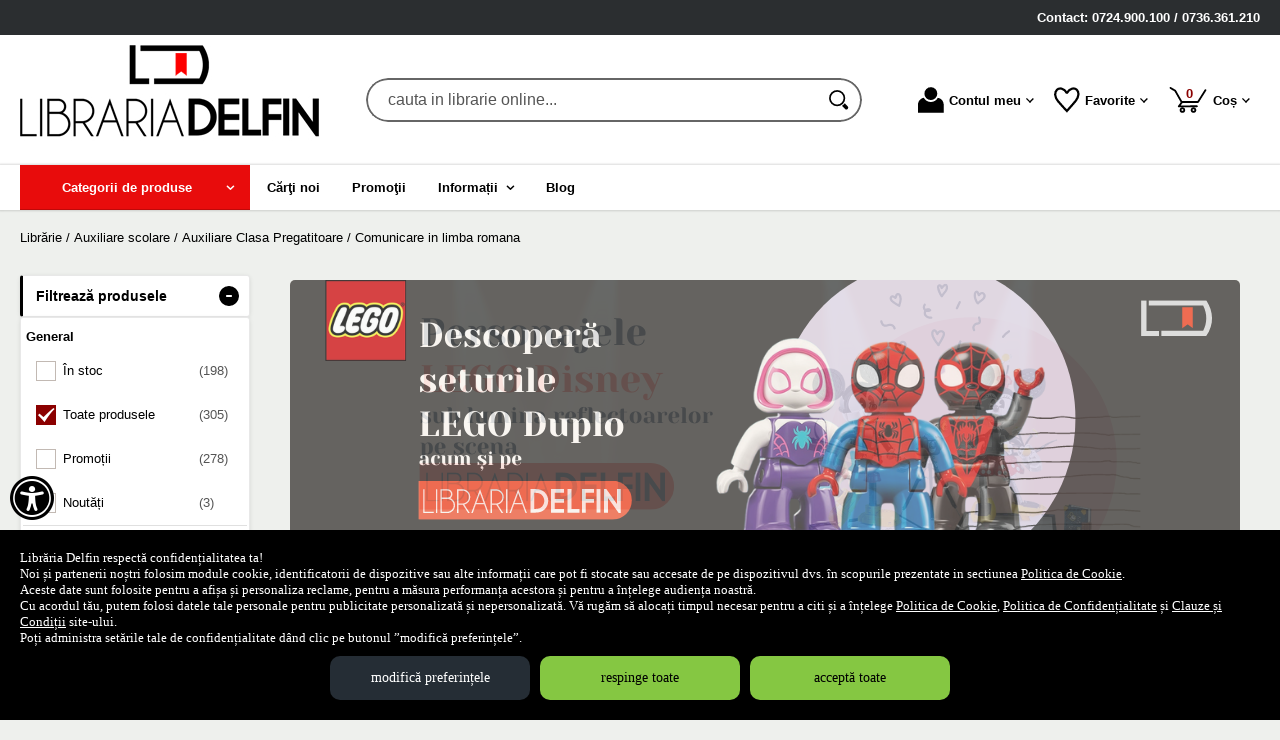

--- FILE ---
content_type: text/html; charset=utf-8
request_url: https://www.librariadelfin.ro/carti/comunicare-in-limba-romana--i532-p4
body_size: 59621
content:
<!doctype html>
<html lang="ro">
<head><title>Comunicare in limba romana clasa pregatitoare 2025-2026 - 4</title>
<meta http-equiv="Content-Type" content="text/html; charset=utf-8">
<meta name="description" content="Pag. 4 - Descopera Comunicare in limba romana clasa pregatitoare 2025-2026. Carti si manuale de scoala pentru toate clasele si materiile. Livrare rapida!">
<meta name="viewport" content="width=device-width, initial-scale=1.0, viewport-fit=cover">
<meta name="msvalidate.01" content="4ADACF8F01F89EA5E79FD65A32347920">
<meta name="facebook-domain-verification" content="1schbzpcv5cd9awocgsshpzg1k57ep">
<base href="https://www.librariadelfin.ro/">
<link rel="shortcut icon" href="https://librariadelfin.ro/favicon.ico">
<link rel="stylesheet" type="text/css" href="https://librariadelfin.ro/site/css/style.1277.css">
<script src="https://librariadelfin.ro/z/js/jquery/3.7.1/jquery.min.js" nonce="339aa4956db41694848eeed13314f6fe10b7234f47213fdd11caa84d7535f4b9"></script>
<script src="https://librariadelfin.ro/z/js/slick/1.8.1/slick/slick.min.js" nonce="339aa4956db41694848eeed13314f6fe10b7234f47213fdd11caa84d7535f4b9"></script>
<script nonce="339aa4956db41694848eeed13314f6fe10b7234f47213fdd11caa84d7535f4b9">
var eConf = {"base_href": "https://www.librariadelfin.ro/", "href_to_big_images_dir": "https://librariadelfin.ro/site_img/products/400/", "href_to_gallery_big": "https://librariadelfin.ro/site_img/gallery/big/", "href_to_shop_img": "https://librariadelfin.ro/eVitalShop/img/", "page": "products", "cartTotal": 0, "maxCharsInBlogComment": "3000"};
eConf.texts = {"DAYS":"zile", "ONE_DAY": "o zi", "HOURS": "ore", "HOUR": "oră", "MINUTES": "min", "SECONDS": "sec", "EXPIRED": "a expirat deja"};
</script>
<script src="https://librariadelfin.ro/eVitalShop/js/eShop.1162.js" nonce="339aa4956db41694848eeed13314f6fe10b7234f47213fdd11caa84d7535f4b9"></script>
<script src="https://librariadelfin.ro/eVitalShop/js/eConsent.1162.js" nonce="339aa4956db41694848eeed13314f6fe10b7234f47213fdd11caa84d7535f4b9"></script>
<script nonce="339aa4956db41694848eeed13314f6fe10b7234f47213fdd11caa84d7535f4b9">
window.dataLayer = window.dataLayer || [];
function gtag() { dataLayer.push(arguments); }
var consentOptions = {
	'ad_storage': 'denied',
	'ad_user_data': 'denied',
	'ad_personalization': 'denied',
	'analytics_storage': 'denied',
	'functionality_storage': 'denied',
	'security_storage': 'denied',
	'personalization_storage': 'denied'
};
gtag("consent", "default", consentOptions);
</script>
<!-- Google Tag Manager -->
<script nonce="339aa4956db41694848eeed13314f6fe10b7234f47213fdd11caa84d7535f4b9">
(function(w,d,s,l,i){w[l]=w[l]||[];w[l].push({'gtm.start':
new Date().getTime(),event:'gtm.js'});var f=d.getElementsByTagName(s)[0],
j=d.createElement(s),dl=l!='dataLayer'?'&l='+l:'';j.async=true;j.src=
'https://www.googletagmanager.com/gtm.js?id='+i+dl;f.parentNode.insertBefore(j,f);
})(window,document,'script','dataLayer','GTM-WSJDSXL');</script>
<!-- End Google Tag Manager -->

<!-- Facebook Pixel Code --><script nonce="339aa4956db41694848eeed13314f6fe10b7234f47213fdd11caa84d7535f4b9">
!function(f,b,e,v,n,t,s)
{if(f.fbq)return;n=f.fbq=function(){n.callMethod?
n.callMethod.apply(n,arguments):n.queue.push(arguments)};
if(!f._fbq)f._fbq=n;n.push=n;n.loaded=!0;n.version='2.0';
n.queue=[];t=b.createElement(e);t.async=!0;
t.src=v;s=b.getElementsByTagName(e)[0];
s.parentNode.insertBefore(t,s)}(window,document,'script',
'https://connect.facebook.net/en_US/fbevents.js');
fbq('init', '593384388409200');
fbq('track', 'PageView');
</script>
<!-- End Facebook Pixel Code -->
<link rel="canonical" href="https://www.librariadelfin.ro/carti/comunicare-in-limba-romana--i532-p4">
<link rel="prev" href="https://www.librariadelfin.ro/carti/comunicare-in-limba-romana--i532-p3">
<link rel="next" href="https://www.librariadelfin.ro/carti/comunicare-in-limba-romana--i532-p5">
<meta property="fb:app_id" content="320690068306424">
</head>
<body itemscope itemtype="http://schema.org/CollectionPage">
<a href="https://www.librariadelfin.ro/carti/comunicare-in-limba-romana--i532-p4#dynamiczone" class="skip-to-content">Sari la conținut</a><!-- Google Tag Manager (noscript) -->
<noscript><iframe src="https://www.googletagmanager.com/ns.html?id=GTM-WSJDSXL"
height="0" width="0" style="display:none;visibility:hidden"></iframe></noscript>
<!-- End Google Tag Manager (noscript) -->
<section class="shop-policies" role="dialog" aria-label="Dialog privitor la politicile site-ului"><button name="show_accessibility" value="1" type="submit" id="accessibility-menu-btn" aria-label="Aișează meniul de accesibilitate" class="tied-to-consent-banner">&#xf29a;</button><div class="policies-wrap"><div class="policies-text"><p>Librăria Delfin respectă confidențialitatea ta!</p>

<p>Noi și partenerii noștri folosim module cookie, identificatorii de dispozitive sau alte informații care pot fi stocate sau accesate de pe dispozitivul dvs. în scopurile prezentate in sectiunea <a href="https://www.librariadelfin.ro/politica-cookie" target="_blank" tabindex="0" aria-label="Politica de Cookie (Se deschide într-un tab nou)">Politica de Cookie</a>.</p>

<p>Aceste date sunt folosite pentru a afișa și personaliza reclame, pentru a măsura performanța acestora și pentru a înțelege audiența noastră.</p>

<p>Cu acordul tău, putem folosi datele tale personale pentru publicitate personalizată și nepersonalizată. Vă rugăm să alocați timpul necesar pentru a citi și a înțelege <a href="https://www.librariadelfin.ro/politica-cookie" target="_blank" tabindex="0" aria-label="Politica de Cookie (Se deschide într-un tab nou)">Politica de Cookie</a>, <a href="https://www.librariadelfin.ro/politica-de-confidentialitate" target="_blank" tabindex="0" aria-label="Politica de Confidențialitate (Se deschide într-un tab nou)">Politica de Confidențialitate</a> și <a href="https://www.librariadelfin.ro/clauze-si-conditii" target="_blank" tabindex="0" aria-label="Clauze și Condiții (Se deschide într-un tab nou)">Clauze și Condiții</a> site-ului.</p>

<p>Poți administra setările tale de confidențialitate dând clic pe butonul ”modifică preferințele”.</p></div>
<div class="policy-buttons"><button name="change_consent_settings" value="1" type="button" id="change-consent-settings" class="js-change-gdpr-settings">modifică preferințele</button><button name="deny_to_all" value="1" type="button" id="deny-consent-to-all" class="js-accept-policies">respinge toate</button><button name="consent_to_all" value="1" type="button" id="consent-to-all" class="js-accept-policies">acceptă toate</button></div>
</div>
</section>
<header id="site-header" class="light-theme-header">
<section id="comanda-telefon" aria-labelledby="contact-telefon"><span id="contact-telefon">Contact: 0724.900.100 / 0736.361.210</span></section><div class="head-wrap">
<div id="eHeader" itemscope itemtype="http://schema.org/WPHeader"><div class="logo"><a href="https://www.librariadelfin.ro/" tabindex="0"><img src="https://librariadelfin.ro/site/images/libraria-delfin.jpg" alt="librarie online" width="300" height="107" class="logo-image"></a></div><div class="searchbox"><form name="search" action="https://www.librariadelfin.ro/index.php" method="get" accept-charset="utf-8" role="search" aria-label="Formular pentru căutarea în catalogul de produse"><input type="hidden" name="submitted" value="1">

<input type="hidden" name="O" value="search">
<div class="searchbox-inner"><input type="text" name="keywords" value="" class="vs_search" maxlength="150" placeholder="cauta in librarie online..." autocomplete="off" autocorrect="off" aria-controls="dynamiczone" aria-label="cauta in librarie online..."><button name="do_submit" value="1" type="submit" class="search-btn" aria-label="Caută în catalog"><span class="svg-magnifier"><svg width="100%" height="100%" viewBox="0 0 82 82" version="1.1" aria-hidden="true" xmlns="http://www.w3.org/2000/svg" xmlns:xlink="http://www.w3.org/1999/xlink" xml:space="preserve" style="fill-rule:evenodd;clip-rule:evenodd;stroke-linecap:round;stroke-linejoin:round;stroke-miterlimit:1.5;"><circle cx="33.438" cy="33.438" r="29.687" style="fill:none;stroke:currentColor;stroke-width:7.08px;"/><path d="M74.391,69.331c1.689,1.824 1.581,4.672 -0.243,6.362c-0.004,0.004 -0.008,0.008 -0.013,0.011c-0.89,0.826 -2.072,1.263 -3.285,1.217c-1.214,-0.047 -2.359,-0.573 -3.184,-1.464c-3.738,-4.035 -9.513,-10.269 -9.513,-10.269l6.673,-6.182c-0,0 5.829,6.292 9.565,10.325Z" style="stroke:currentColor;stroke-width:6.25px;stroke-linecap:square;stroke-linejoin:miter;"/></svg></span></button></div></form>
</div>
<ul id="icon-box" class="iconbox hoverable"><li class="iconbox-client-item"><div class="inner"><div class="icon-wrap"><a href="https://www.librariadelfin.ro/cont-client" class="menu-a" tabindex="0" aria-haspopup="true" aria-expanded="false" aria-keyshortcuts="ArrowDown"><span class="icon account-icon" aria-hidden="true"><svg width="100%" height="100%" viewBox="0 0 82 81" version="1.1" aria-hidden="true" xmlns="http://www.w3.org/2000/svg" xmlns:xlink="http://www.w3.org/1999/xlink" xml:space="preserve" style="fill-rule:evenodd;clip-rule:evenodd;stroke-linejoin:round;stroke-miterlimit:2;"><path d="M-0,80.48l0,-25.397c-0,-5.762 2.289,-11.289 6.364,-15.364c3.294,-3.294 7.536,-5.421 12.085,-6.115c4.205,7.893 12.519,13.271 22.079,13.271c9.559,0 17.872,-5.376 22.078,-13.267c4.546,0.699 8.785,2.828 12.077,6.12c4.081,4.081 6.374,9.616 6.374,15.387l-0,25.365l-81.057,0Z" style="fill:currentColor;"/><circle cx="40.528" cy="20.313" r="20.313" style="fill:currentColor;"/></svg></span>Contul meu<span class="caret" aria-hidden="true"><svg width="100%" height="100%" viewBox="0 0 38 24" version="1.1" aria-hidden="true" xmlns="http://www.w3.org/2000/svg" xmlns:xlink="http://www.w3.org/1999/xlink" xml:space="preserve" style="fill-rule:evenodd;clip-rule:evenodd;stroke-linejoin:round;stroke-miterlimit:2;fill:currentColor;stroke=currentColor;"><g><path d="M33.052,0l4.419,4.419l-18.736,18.736l-4.419,-4.42l18.736,-18.735Z"/><path d="M23.155,18.735l-4.42,4.42l-18.735,-18.736l4.419,-4.419l18.736,18.735Z"/></g></svg></span></a></div></div><div class="pop iconbox-account-menu"><div class="inner"><div class="account-popup"><a href="https://www.librariadelfin.ro/login" class="vs-button-submit vs-button-full vs-button-login bot10" tabindex="0">autentificare</a><a href="https://www.librariadelfin.ro/cont-client/reaminteste-parola" tabindex="0">Ați uitat parola?</a><a href="https://www.librariadelfin.ro/login" tabindex="0">Nu aveți cont? Creați-l!</a></div></div>
</div>
</li><li class="iconbox-catalog-item"><div class="inner"><div class="icon-wrap"><a href="https://www.librariadelfin.ro/categorii" id="show-catalog-menu-btn" class="menu-a" tabindex="0"><span class="icon catalog-icon"><svg width="100%" height="100%" viewBox="0 0 939 775" version="1.1" xmlns="http://www.w3.org/2000/svg" xmlns:xlink="http://www.w3.org/1999/xlink" xml:space="preserve" style="fill-rule:evenodd;clip-rule:evenodd;stroke-linejoin:round;stroke-miterlimit:2;"><path d="M884.339,0.001l-291.717,1.624l-18.628,13.922l-142.914,106.781l-407.697,304.608c-26.375,19.707 -31.144,56.036 -10.693,81.451l195.813,243.341c20.451,25.416 58.146,30.01 84.521,10.303l407.697,-304.608l142.914,-106.781l18.628,-13.922l74.286,-271.838c9.88,-36.159 -13.407,-65.097 -52.21,-64.881Zm-148.669,107.788c15.427,0.603 29.815,7.749 39.276,19.507c17.607,21.883 13.411,53.85 -9.296,70.819c-22.711,16.968 -55.889,12.924 -73.498,-8.96c-7.122,-8.849 -10.989,-19.735 -10.989,-30.934c-0,-15.592 7.497,-30.336 20.284,-39.891c9.759,-7.289 21.885,-11.024 34.223,-10.541Zm-158.356,3.772l34.326,164.228l69.464,86.328l-41.333,30.883l-69.47,-86.328l-156.506,-72.931l45.202,-33.776l95.258,45.739l-22.247,-100.287l45.306,-33.856Zm-181.665,135.736l98.84,122.834c23.339,29.004 35.022,54.853 35.053,77.539c0.03,22.685 -11.62,42.745 -34.955,60.18c-23.264,17.382 -46.293,23.232 -69.086,17.554c-22.793,-5.678 -45.856,-23.022 -69.195,-52.026l-98.847,-122.834l41.339,-30.883l98.841,122.833c13.62,16.927 25.526,27.444 35.711,31.555c10.183,3.966 20.174,2.285 29.981,-5.042c9.878,-7.38 14.058,-16.29 12.536,-26.727c-1.523,-10.582 -9.096,-24.333 -22.717,-41.259l-98.84,-122.84l41.339,-30.884Zm-188.123,158.71c1.076,0.003 2.138,0.047 3.192,0.118c16.942,1.114 33.039,11.138 48.279,30.078c8.025,9.974 13.045,19.848 15.064,29.621c1.945,9.681 0.807,18.807 -3.412,27.38c11.526,-3.338 23.294,-2.388 35.303,2.85c12.009,5.239 23.206,14.309 33.587,27.21c15.903,19.763 22.532,38.401 19.885,55.908c-2.646,17.507 -14.637,34.227 -35.967,50.165l-68.61,51.263l-164.88,-204.907l62.054,-46.368c20.87,-15.593 39.373,-23.367 55.505,-23.316l0,-0.002Zm-9.875,51.868c-4.812,0.216 -9.66,2.148 -14.545,5.798l-22.87,17.09l34.9,43.372l22.87,-17.09c6.514,-4.867 9.981,-10.386 10.4,-16.559c0.42,-6.174 -2.246,-12.828 -7.989,-19.965c-5.669,-7.045 -11.66,-11.14 -17.969,-12.286c-1.596,-0.31 -3.193,-0.433 -4.797,-0.36l-0,-0Zm71.96,76.434c-6.856,-0.373 -13.949,2.179 -21.277,7.654l-24.267,18.127l43.182,53.662l24.268,-18.127c8.303,-6.204 12.725,-13.1 13.269,-20.685c0.615,-7.639 -2.721,-15.984 -10.01,-25.043c-7.142,-8.875 -14.555,-13.962 -22.241,-15.252c-0.97,-0.173 -1.944,-0.283 -2.924,-0.336l0,-0Z" style="fill:currentColor;fill-rule:nonzero;"/></svg></span>Produse</a></div></div></li><li class="iconbox-wishlist-item"><div class="inner"><div class="icon-wrap"><a href="https://www.librariadelfin.ro/wishlist" class="menu-a" tabindex="0" aria-haspopup="true" aria-expanded="false" aria-keyshortcuts="ArrowDown"><span class="icon wishlist-icon"><span role="presentation" class="icon whishlist-menu-icon"><svg width="100%" height="100%" viewBox="0 0 82 82" version="1.1" aria-hidden="true" xmlns="http://www.w3.org/2000/svg" xmlns:xlink="http://www.w3.org/1999/xlink" xml:space="preserve" style="fill-rule:evenodd;clip-rule:evenodd;stroke-linecap:square;stroke-miterlimit:1.5;"><path d="M40.625,19.377c7.8,-15.179 23.4,-18.231 31.2,-10.641c7.8,7.59 7.057,21.998 -3.662,35.279c-8.512,10.545 -18.737,21.624 -27.538,31.732c-9.564,-10.031 -18.492,-20.043 -28.072,-31.198c-11.118,-12.948 -10.928,-28.223 -3.128,-35.813c7.8,-7.59 23.4,-4.538 31.2,10.641Z" style="fill:none;stroke:currentColor;stroke-width:7.08px;"/></svg></span></span>Favorite<span class="caret" aria-hidden="true"><svg width="100%" height="100%" viewBox="0 0 38 24" version="1.1" aria-hidden="true" xmlns="http://www.w3.org/2000/svg" xmlns:xlink="http://www.w3.org/1999/xlink" xml:space="preserve" style="fill-rule:evenodd;clip-rule:evenodd;stroke-linejoin:round;stroke-miterlimit:2;fill:currentColor;stroke=currentColor;"><g><path d="M33.052,0l4.419,4.419l-18.736,18.736l-4.419,-4.42l18.736,-18.735Z"/><path d="M23.155,18.735l-4.42,4.42l-18.735,-18.736l4.419,-4.419l18.736,18.735Z"/></g></svg></span></a></div></div><div class="pop mini-wishlist"><div class="inner"><div class="mini-wrap">Autentificați-vă pentru a vedea produsele dvs favorite.</div><div class="mini-cart-footer"><div class="mini-cart-footer-action"><a href="https://www.librariadelfin.ro/login" class="button-a vs-button-submit vs-button-full" tabindex="0">autentificare</a></div></div></div></div></li><li class="iconbox-cart-item"><div class="inner"><div class="icon-wrap"><a href="https://www.librariadelfin.ro/cos" class="menu-a see-cart" tabindex="0" aria-haspopup="true" aria-expanded="false" aria-keyshortcuts="ArrowDown"><span class="icon cart-icon" role="status" aria-atomic="true"><svg aria-label="Coșul de cumpărături" width="100%" height="100%" viewBox="0 0 125 88" version="1.1" aria-hidden="true" xmlns="http://www.w3.org/2000/svg" xmlns:xlink="http://www.w3.org/1999/xlink" xml:space="preserve" style="fill-rule:evenodd;clip-rule:evenodd;stroke-linecap:round;stroke-linejoin:round;stroke-miterlimit:1.5;"><path d="M121.491,10.787l-25.098,39.921l-55.61,0l-21.644,-38.166c0,0 -15.791,-9.173 -15.63,-9.256" style="fill:none;stroke:currentColor;stroke-width:6.25px;"/><path d="M42.7,50.708l-11.338,14.773l61.291,-0.246" style="fill:none;stroke:currentColor;stroke-width:6.25px;"/><circle cx="43.612" cy="77.893" r="6.25" style="fill:transparent;stroke:currentColor;stroke-width:6.25px;"/><circle cx="81.112" cy="77.893" r="6.25" style="fill:transparent;stroke:currentColor;stroke-width:6.25px;"/></svg><span class="no-of-items">0<span class="visually-hidden"> produse</span></span></span>Coș<span class="caret" aria-hidden="true"><svg width="100%" height="100%" viewBox="0 0 38 24" version="1.1" aria-hidden="true" xmlns="http://www.w3.org/2000/svg" xmlns:xlink="http://www.w3.org/1999/xlink" xml:space="preserve" style="fill-rule:evenodd;clip-rule:evenodd;stroke-linejoin:round;stroke-miterlimit:2;fill:currentColor;stroke=currentColor;"><g><path d="M33.052,0l4.419,4.419l-18.736,18.736l-4.419,-4.42l18.736,-18.735Z"/><path d="M23.155,18.735l-4.42,4.42l-18.735,-18.736l4.419,-4.419l18.736,18.735Z"/></g></svg></span></a></div></div><div class="pop mini-cart"><div class="inner"><div style="text-align: center">Coșul dvs este gol.</div></div></div></li><li class="iconbox-menu-item"><div class="inner"><div class="icon-wrap"><span id="show-menu-btn" class="menu-a" tabindex="0" role="button" aria-labelledby="show-menu-icon"><span class="icon menu-icon" aria-hidden="true"><svg width="100%" height="100%" viewBox="0 0 82 82" version="1.1" aria-hidden="true" xmlns="http://www.w3.org/2000/svg" xmlns:xlink="http://www.w3.org/1999/xlink" xml:space="preserve" style="fill-rule:evenodd;clip-rule:evenodd;stroke-linejoin:round;stroke-miterlimit:2;"><rect x="0" y="0" width="81.272" height="18.637" style="fill:currentColor;"/><rect x="0" y="31.25" width="81.272" height="18.637" style="fill:currentColor;"/><rect x="0" y="62.5" width="81.272" height="18.637" style="fill:currentColor;"/></svg></span><span id="show-menu-icon">Meniu</span></span></div></div></li></ul></div>
</div>
<nav id="vs-menu-wrap" aria-label="Meniul principal" itemscope itemtype="http://schema.org/SiteNavigationElement"><ul id="vs-menu" class="hoverable clearfix" role="menubar"><li class="has-submenu categories active" role="presentation"><a href="https://www.librariadelfin.ro/categorii" id="prod-categories-trigger" class="products-a" tabindex="0" aria-haspopup="true" aria-expanded="false" aria-controls="prod-categories-submenu" role="menuitem" aria-keyshortcuts="Shift+Tab ArrowDown ArrowRight"><span class="arrow-angle">Categorii de produse</span></a><ul id="prod-categories-submenu" role="menu">
<li class="has-submenu" role="presentation"><a href="https://www.librariadelfin.ro/categorii/rechizite-scolare--i499" class="alt arrow-angle" tabindex="0" role="menuitem" aria-keyshortcuts="ArrowUp ArrowRight ArrowDown" aria-haspopup="true" aria-expanded="false" aria-controls="submenu-499">Rechizite scolare</a><ul id="submenu-499" role="menu"><li class="has-submenu" role="presentation"><a href="https://www.librariadelfin.ro/categorii/rechizite-scolare--i339" class="alt arrow-angle" tabindex="0" role="menuitem" aria-keyshortcuts="ArrowLeft ArrowRight ArrowDown" aria-haspopup="true" aria-expanded="false" aria-controls="submenu-339">Rechizite scolare</a><ul id="submenu-339" role="menu"><li role="presentation"><a href="https://www.librariadelfin.ro/produse/hartie-copiator-si-diverse--i403" tabindex="0" role="menuitem" aria-keyshortcuts="ArrowLeft ArrowDown">Hartie copiator si diverse</a></li><li role="presentation"><a href="https://www.librariadelfin.ro/produse/caiete-si-coperti--i388" tabindex="0" role="menuitem" aria-keyshortcuts="ArrowLeft ArrowDown">Caiete si coperti</a></li><li role="presentation"><a href="https://www.librariadelfin.ro/produse/adezivi--i359" tabindex="0" role="menuitem" aria-keyshortcuts="ArrowLeft ArrowDown">Adezivi</a></li><li role="presentation"><a href="https://www.librariadelfin.ro/produse/ascutitori-si-radiere--i356" tabindex="0" role="menuitem" aria-keyshortcuts="ArrowLeft ArrowDown">Ascutitori si radiere</a></li><li class="has-submenu" role="presentation"><a href="https://www.librariadelfin.ro/categorii/instrumente-de-scris-si-corectura--i22" class="alt arrow-angle" tabindex="0" role="menuitem" aria-keyshortcuts="ArrowLeft ArrowRight ArrowDown" aria-haspopup="true" aria-expanded="false" aria-controls="submenu-22">Instrumente de scris si corectura</a><ul role="menu"><li><a href="https://www.librariadelfin.ro/produse/corectoare--i353" tabindex="0" role="menuitem" aria-keyshortcuts="ArrowLeft ArrowDown">Corectoare</a></li><li><a href="https://www.librariadelfin.ro/produse/creioane--i391" tabindex="0" role="menuitem" aria-keyshortcuts="ArrowLeft ArrowDown">Creioane</a></li><li><a href="https://www.librariadelfin.ro/produse/accesorii-pentru-tabla--i372" tabindex="0" role="menuitem" aria-keyshortcuts="ArrowLeft ArrowDown">Accesorii pentru tabla</a></li><li><a href="https://www.librariadelfin.ro/produse/pixuri--i394" tabindex="0" role="menuitem" aria-keyshortcuts="ArrowLeft ArrowDown">Pixuri</a></li><li><a href="https://www.librariadelfin.ro/produse/stilouri--i393" tabindex="0" role="menuitem" aria-keyshortcuts="ArrowLeft ArrowDown">Stilouri</a></li><li><a href="https://www.librariadelfin.ro/produse/carioci-si-markere--i395" tabindex="0" role="menuitem" aria-keyshortcuts="ArrowLeft ArrowDown">Carioci si markere</a></li><li><a href="https://www.librariadelfin.ro/produse/linere--i352" tabindex="0" role="menuitem" aria-keyshortcuts="ArrowLeft ArrowDown">Linere</a></li><li><a href="https://www.librariadelfin.ro/produse/creioane-colorate--i400" tabindex="0" role="menuitem" aria-keyshortcuts="ArrowLeft ArrowDown">Creioane colorate</a></li><li><a href="https://www.librariadelfin.ro/produse/rezerve-instrumente-de-scris--i350" tabindex="0" role="menuitem" aria-keyshortcuts="ArrowLeft ArrowDown">Rezerve instrumente de scris</a></li><li><a href="https://www.librariadelfin.ro/produse/rollere--i351" tabindex="0" role="menuitem" aria-keyshortcuts="ArrowLeft">Rollere</a></li></ul></li><li role="presentation"><a href="https://www.librariadelfin.ro/produse/penare--i387" tabindex="0" role="menuitem" aria-keyshortcuts="ArrowLeft ArrowDown">Penare</a></li><li class="has-submenu" role="presentation"><a href="https://www.librariadelfin.ro/categorii/pentru-desen--i389" class="alt arrow-angle" tabindex="0" role="menuitem" aria-keyshortcuts="ArrowLeft ArrowRight ArrowDown" aria-haspopup="true" aria-expanded="false" aria-controls="submenu-389">Pentru desen</a><ul role="menu"><li><a href="https://www.librariadelfin.ro/produse/blocuri-de-desen--i396" tabindex="0" role="menuitem" aria-keyshortcuts="ArrowLeft ArrowDown">Blocuri de desen</a></li><li><a href="https://www.librariadelfin.ro/produse/tempera-acuarele-si-guase--i397" tabindex="0" role="menuitem" aria-keyshortcuts="ArrowLeft ArrowDown">Tempera, acuarele si guase</a></li><li><a href="https://www.librariadelfin.ro/produse/pensule-si-instrumente-desen--i398" tabindex="0" role="menuitem" aria-keyshortcuts="ArrowLeft">Pensule si instrumente desen</a></li></ul></li><li role="presentation"><a href="https://www.librariadelfin.ro/produse/plastilina-si-seturi-creative--i399" tabindex="0" role="menuitem" aria-keyshortcuts="ArrowLeft ArrowDown">Plastilina si Seturi creative</a></li><li role="presentation"><a href="https://www.librariadelfin.ro/produse/instrumente-de-geometrie--i392" tabindex="0" role="menuitem" aria-keyshortcuts="ArrowLeft ArrowDown">Instrumente de geometrie</a></li><li role="presentation"><a href="https://www.librariadelfin.ro/produse/foarfece--i367" tabindex="0" role="menuitem" aria-keyshortcuts="ArrowLeft ArrowDown">Foarfece</a></li><li role="presentation"><a href="https://www.librariadelfin.ro/produse/suporturi-accesorii--i370" tabindex="0" role="menuitem" aria-keyshortcuts="ArrowLeft">Suporturi accesorii</a></li></ul></li><li role="presentation"><a href="https://www.librariadelfin.ro/produse/ghiozdane-si-genti--i1612" tabindex="0" role="menuitem" aria-keyshortcuts="ArrowLeft ArrowDown">Ghiozdane si genti</a></li><li role="presentation"><a href="https://www.librariadelfin.ro/produse/alte-articole-scolare--i502" tabindex="0" role="menuitem" aria-keyshortcuts="ArrowLeft ArrowDown">Alte articole scolare</a></li><li class="has-submenu" role="presentation"><a href="https://www.librariadelfin.ro/categorii/articole-din-hartie--i311" class="alt arrow-angle" tabindex="0" role="menuitem" aria-keyshortcuts="ArrowLeft ArrowRight ArrowDown" aria-haspopup="true" aria-expanded="false" aria-controls="submenu-311">Articole din hartie</a><ul id="submenu-311" role="menu"><li role="presentation"><a href="https://www.librariadelfin.ro/produse/hartie-si-carton-color--i315" tabindex="0" role="menuitem" aria-keyshortcuts="ArrowLeft ArrowDown">Hartie si carton color</a></li><li role="presentation"><a href="https://www.librariadelfin.ro/produse/hartie-si-carton-colotech--i316" tabindex="0" role="menuitem" aria-keyshortcuts="ArrowLeft ArrowDown">Hartie si carton Colotech</a></li><li role="presentation"><a href="https://www.librariadelfin.ro/produse/hartie-pentru-plotter--i317" tabindex="0" role="menuitem" aria-keyshortcuts="ArrowLeft ArrowDown">Hartie pentru plotter</a></li><li role="presentation"><a href="https://www.librariadelfin.ro/produse/hartie-pentru-imprimante--i319" tabindex="0" role="menuitem" aria-keyshortcuts="ArrowLeft ArrowDown">Hartie pentru imprimante</a></li><li role="presentation"><a href="https://www.librariadelfin.ro/produse/hartie-copiativa--i320" tabindex="0" role="menuitem" aria-keyshortcuts="ArrowLeft ArrowDown">Hartie copiativa</a></li><li role="presentation"><a href="https://www.librariadelfin.ro/produse/cuburi-de-hartie-si-suporturi--i323" tabindex="0" role="menuitem" aria-keyshortcuts="ArrowLeft ArrowDown">Cuburi de hartie si suporturi</a></li><li role="presentation"><a href="https://www.librariadelfin.ro/produse/etichete-autoadezive--i322" tabindex="0" role="menuitem" aria-keyshortcuts="ArrowLeft ArrowDown">Etichete autoadezive</a></li><li role="presentation"><a href="https://www.librariadelfin.ro/produse/notite-autoadezive-si-dispensere--i324" tabindex="0" role="menuitem" aria-keyshortcuts="ArrowLeft ArrowDown">Notite autoadezive si dispensere</a></li><li role="presentation"><a href="https://www.librariadelfin.ro/produse/hartie-foto--i318" tabindex="0" role="menuitem" aria-keyshortcuts="ArrowLeft ArrowDown">Hartie foto</a></li><li role="presentation"><a href="https://www.librariadelfin.ro/produse/plicuri--i385" tabindex="0" role="menuitem" aria-keyshortcuts="ArrowLeft ArrowDown">Plicuri</a></li><li role="presentation"><a href="https://www.librariadelfin.ro/produse/blocnotesuri-si-registre--i402" tabindex="0" role="menuitem" aria-keyshortcuts="ArrowLeft ArrowDown">Blocnotesuri si registre</a></li><li role="presentation"><a href="https://www.librariadelfin.ro/produse/hartie-creponata--i1646" tabindex="0" role="menuitem" aria-keyshortcuts="ArrowLeft ArrowDown">Hartie creponata</a></li><li role="presentation"><a href="https://www.librariadelfin.ro/produse/hartie-gumata--i1645" tabindex="0" role="menuitem" aria-keyshortcuts="ArrowLeft">Hartie gumata</a></li></ul></li><li class="has-submenu" role="presentation"><a href="https://www.librariadelfin.ro/categorii/planse-educative--i1120" class="alt arrow-angle" tabindex="0" role="menuitem" aria-keyshortcuts="ArrowLeft ArrowRight ArrowDown" aria-haspopup="true" aria-expanded="false" aria-controls="submenu-1120">Planse educative</a><ul id="submenu-1120" role="menu"><li role="presentation"><a href="https://www.librariadelfin.ro/produse/planse-dezvoltarea-vorbirii--i1122" tabindex="0" role="menuitem" aria-keyshortcuts="ArrowLeft ArrowDown">Planse dezvoltarea vorbirii</a></li><li role="presentation"><a href="https://www.librariadelfin.ro/produse/planse-tematice--i1124" tabindex="0" role="menuitem" aria-keyshortcuts="ArrowLeft">Planse tematice</a></li></ul></li><li class="has-submenu" role="presentation"><a href="https://www.librariadelfin.ro/categorii/organizare-si-arhivare--i504" class="alt arrow-angle" tabindex="0" role="menuitem" aria-keyshortcuts="ArrowLeft ArrowRight ArrowDown" aria-haspopup="true" aria-expanded="false" aria-controls="submenu-504">Organizare si Arhivare</a><ul id="submenu-504" role="menu"><li role="presentation"><a href="https://www.librariadelfin.ro/produse/bibliorafturi--i326" tabindex="0" role="menuitem" aria-keyshortcuts="ArrowLeft ArrowDown">Bibliorafturi</a></li><li role="presentation"><a href="https://www.librariadelfin.ro/produse/separatoare--i328" tabindex="0" role="menuitem" aria-keyshortcuts="ArrowLeft ArrowDown">Separatoare</a></li><li role="presentation"><a href="https://www.librariadelfin.ro/produse/file-de-protectie--i330" tabindex="0" role="menuitem" aria-keyshortcuts="ArrowLeft ArrowDown">File de protectie</a></li><li role="presentation"><a href="https://www.librariadelfin.ro/produse/dosare-din-carton--i332" tabindex="0" role="menuitem" aria-keyshortcuts="ArrowLeft ArrowDown">Dosare din carton</a></li><li role="presentation"><a href="https://www.librariadelfin.ro/produse/mape-din-carton--i335" tabindex="0" role="menuitem" aria-keyshortcuts="ArrowLeft ArrowDown">Mape din carton</a></li><li role="presentation"><a href="https://www.librariadelfin.ro/produse/mape-din-plastic--i336" tabindex="0" role="menuitem" aria-keyshortcuts="ArrowLeft ArrowDown">Mape din plastic</a></li><li role="presentation"><a href="https://www.librariadelfin.ro/produse/cutii-pentru-arhivare--i325" tabindex="0" role="menuitem" aria-keyshortcuts="ArrowLeft ArrowDown">Cutii pentru arhivare</a></li><li role="presentation"><a href="https://www.librariadelfin.ro/produse/dosare-din-plastic--i333" tabindex="0" role="menuitem" aria-keyshortcuts="ArrowLeft ArrowDown">Dosare din plastic</a></li><li role="presentation"><a href="https://www.librariadelfin.ro/produse/tavite-pentru-birou--i369" tabindex="0" role="menuitem" aria-keyshortcuts="ArrowLeft">Tavite pentru birou</a></li></ul></li><li role="presentation"><a href="https://www.librariadelfin.ro/produse/pachete-scolare--i506" tabindex="0" role="menuitem" aria-keyshortcuts="ArrowLeft ArrowDown">Pachete scolare</a></li><li class="has-submenu" role="presentation"><a href="https://www.librariadelfin.ro/categorii/accesorii-birou--i503" class="alt arrow-angle" tabindex="0" role="menuitem" aria-keyshortcuts="ArrowLeft ArrowRight ArrowDown" aria-haspopup="true" aria-expanded="false" aria-controls="submenu-503">Accesorii birou</a><ul id="submenu-503" role="menu"><li class="has-submenu" role="presentation"><a href="https://www.librariadelfin.ro/categorii-carti/accesorii-pentru-birou--i338" class="alt arrow-angle" tabindex="0" role="menuitem" aria-keyshortcuts="ArrowLeft ArrowRight" aria-haspopup="true" aria-expanded="false" aria-controls="submenu-338">Accesorii pentru birou</a><ul role="menu"><li><a href="https://www.librariadelfin.ro/carti/ace-agrafe-si-pioneze--i357" tabindex="0" role="menuitem" aria-keyshortcuts="ArrowLeft ArrowDown">Ace, agrafe si pioneze</a></li><li><a href="https://www.librariadelfin.ro/carti/benzi-adezive-si-dispensere--i365" tabindex="0" role="menuitem" aria-keyshortcuts="ArrowLeft ArrowDown">Benzi adezive si dispensere</a></li><li><a href="https://www.librariadelfin.ro/carti/capsatoare--i361" tabindex="0" role="menuitem" aria-keyshortcuts="ArrowLeft ArrowDown">Capsatoare</a></li><li><a href="https://www.librariadelfin.ro/carti/capse--i360" tabindex="0" role="menuitem" aria-keyshortcuts="ArrowLeft ArrowDown">Capse</a></li><li><a href="https://www.librariadelfin.ro/carti/cosuri-pentru-birou--i368" tabindex="0" role="menuitem" aria-keyshortcuts="ArrowLeft ArrowDown">Cosuri pentru birou</a></li><li><a href="https://www.librariadelfin.ro/carti/perforatoare--i362" tabindex="0" role="menuitem" aria-keyshortcuts="ArrowLeft ArrowDown">Perforatoare</a></li><li><a href="https://www.librariadelfin.ro/carti/tus-si-tusiere--i364" tabindex="0" role="menuitem" aria-keyshortcuts="ArrowLeft ArrowDown">Tus si tusiere</a></li><li><a href="https://www.librariadelfin.ro/carti/mousepad--i1631" tabindex="0" role="menuitem" aria-keyshortcuts="ArrowLeft ArrowDown">Mousepad</a></li><li><a href="https://www.librariadelfin.ro/carti/distrugatoare-documente-si-accesorii--i1639" tabindex="0" role="menuitem" aria-keyshortcuts="ArrowLeft ArrowDown">Distrugatoare documente si accesorii</a></li><li><a href="https://www.librariadelfin.ro/carti/mobilier--i1640" tabindex="0" role="menuitem" aria-keyshortcuts="ArrowLeft ArrowDown">Mobilier</a></li><li><a href="https://www.librariadelfin.ro/carti/etichete-autoadezive--i1642" tabindex="0" role="menuitem" aria-keyshortcuts="ArrowLeft ArrowDown">Etichete autoadezive</a></li><li><a href="https://www.librariadelfin.ro/carti/aparate-si-utilaje-birou--i1643" tabindex="0" role="menuitem" aria-keyshortcuts="ArrowLeft ArrowDown">Aparate si utilaje birou</a></li><li><a href="https://www.librariadelfin.ro/carti/calculatoare-de-birou--i1644" tabindex="0" role="menuitem" aria-keyshortcuts="ArrowLeft">Calculatoare de birou</a></li></ul></li></ul></li><li class="has-submenu" role="presentation"><a href="https://www.librariadelfin.ro/categorii/accesorii-pentru-cititori--i1632" class="alt arrow-angle" tabindex="0" role="menuitem" aria-keyshortcuts="ArrowLeft ArrowRight" aria-haspopup="true" aria-expanded="false" aria-controls="submenu-1632">Accesorii pentru cititori</a><ul id="submenu-1632" role="menu"><li role="presentation"><a href="https://www.librariadelfin.ro/produse/semn-de-carte--i1633" tabindex="0" role="menuitem" aria-keyshortcuts="ArrowLeft ArrowDown">Semn de carte</a></li><li role="presentation"><a href="https://www.librariadelfin.ro/produse/diverse-accesorii--i1634" tabindex="0" role="menuitem" aria-keyshortcuts="ArrowLeft">Diverse accesorii</a></li></ul></li></ul></li>
<li class="has-submenu" role="presentation"><a href="https://www.librariadelfin.ro/categorii-carti/manuale-scolare--i50" class="alt arrow-angle" tabindex="0" role="menuitem" aria-keyshortcuts="ArrowUp ArrowRight ArrowDown" aria-haspopup="true" aria-expanded="false" aria-controls="submenu-50">Manuale scolare</a><ul id="submenu-50" role="menu"><li class="has-submenu" role="presentation"><a href="https://www.librariadelfin.ro/categorii-carti/manuale-clasa-1--i51" class="alt arrow-angle" tabindex="0" role="menuitem" aria-keyshortcuts="ArrowLeft ArrowRight ArrowDown" aria-haspopup="true" aria-expanded="false" aria-controls="submenu-51">Manuale Clasa 1</a><ul id="submenu-51" role="menu"><li role="presentation"><a href="https://www.librariadelfin.ro/carti/abecedare-clasa-1--i63" tabindex="0" role="menuitem" aria-keyshortcuts="ArrowLeft ArrowDown">Abecedare Clasa 1</a></li><li role="presentation"><a href="https://www.librariadelfin.ro/carti/matematica-si-explorarea-mediului-clasa-1--i64" tabindex="0" role="menuitem" aria-keyshortcuts="ArrowLeft ArrowDown">Matematica si explorarea mediului Clasa 1</a></li><li role="presentation"><a href="https://www.librariadelfin.ro/carti/arte-vizuale-si-abilitati-practice-clasa-1--i608" tabindex="0" role="menuitem" aria-keyshortcuts="ArrowLeft ArrowDown">Arte vizuale si abilitati practice Clasa 1</a></li><li role="presentation"><a href="https://www.librariadelfin.ro/carti/muzica-si-miscare-clasa-1--i606" tabindex="0" role="menuitem" aria-keyshortcuts="ArrowLeft ArrowDown">Muzica si miscare Clasa 1</a></li><li role="presentation"><a href="https://www.librariadelfin.ro/carti/limba-engleza-clasa-1--i65" tabindex="0" role="menuitem" aria-keyshortcuts="ArrowLeft ArrowDown">Limba Engleza Clasa 1</a></li><li role="presentation"><a href="https://www.librariadelfin.ro/carti/limba-franceza-clasa-1--i610" tabindex="0" role="menuitem" aria-keyshortcuts="ArrowLeft ArrowDown">Limba Franceza Clasa 1</a></li><li role="presentation"><a href="https://www.librariadelfin.ro/carti/limba-germana-clasa-1--i592" tabindex="0" role="menuitem" aria-keyshortcuts="ArrowLeft ArrowDown">Limba Germana Clasa 1</a></li><li role="presentation"><a href="https://www.librariadelfin.ro/carti/religie-clasa-1--i607" tabindex="0" role="menuitem" aria-keyshortcuts="ArrowLeft ArrowDown">Religie Clasa 1</a></li><li role="presentation"><a href="https://www.librariadelfin.ro/carti/altele--i1206" tabindex="0" role="menuitem" aria-keyshortcuts="ArrowLeft">Altele</a></li></ul></li><li class="has-submenu" role="presentation"><a href="https://www.librariadelfin.ro/categorii-carti/manuale-clasa-a-2-a--i52" class="alt arrow-angle" tabindex="0" role="menuitem" aria-keyshortcuts="ArrowLeft ArrowRight ArrowDown" aria-haspopup="true" aria-expanded="false" aria-controls="submenu-52">Manuale Clasa a 2-a</a><ul id="submenu-52" role="menu"><li role="presentation"><a href="https://www.librariadelfin.ro/carti/comunicare-in-limba-romana-clasa-2--i66" tabindex="0" role="menuitem" aria-keyshortcuts="ArrowLeft ArrowDown">Comunicare in limba romana Clasa 2</a></li><li role="presentation"><a href="https://www.librariadelfin.ro/carti/matematica-si-explorarea-mediului-clasa-2--i67" tabindex="0" role="menuitem" aria-keyshortcuts="ArrowLeft ArrowDown">Matematica si explorarea mediului Clasa 2</a></li><li role="presentation"><a href="https://www.librariadelfin.ro/carti/dezvoltare-personala-clasa-2--i611" tabindex="0" role="menuitem" aria-keyshortcuts="ArrowLeft ArrowDown">Dezvoltare personala Clasa 2</a></li><li role="presentation"><a href="https://www.librariadelfin.ro/carti/arte-vizuale-si-abilitati-practice-clasa-2--i612" tabindex="0" role="menuitem" aria-keyshortcuts="ArrowLeft ArrowDown">Arte vizuale si abilitati practice Clasa 2</a></li><li role="presentation"><a href="https://www.librariadelfin.ro/carti/muzica-si-miscare-clasa-2--i494" tabindex="0" role="menuitem" aria-keyshortcuts="ArrowLeft ArrowDown">Muzica si miscare Clasa 2</a></li><li role="presentation"><a href="https://www.librariadelfin.ro/carti/limba-engleza-clasa-2--i68" tabindex="0" role="menuitem" aria-keyshortcuts="ArrowLeft ArrowDown">Limba Engleza Clasa 2</a></li><li role="presentation"><a href="https://www.librariadelfin.ro/carti/limba-franceza-clasa-2--i613" tabindex="0" role="menuitem" aria-keyshortcuts="ArrowLeft ArrowDown">Limba Franceza Clasa 2</a></li><li role="presentation"><a href="https://www.librariadelfin.ro/carti/limba-germana-clasa-2--i593" tabindex="0" role="menuitem" aria-keyshortcuts="ArrowLeft ArrowDown">Limba Germana Clasa 2</a></li><li role="presentation"><a href="https://www.librariadelfin.ro/carti/religie-clasa-2--i495" tabindex="0" role="menuitem" aria-keyshortcuts="ArrowLeft ArrowDown">Religie Clasa 2</a></li><li role="presentation"><a href="https://www.librariadelfin.ro/carti/altele--i1207" tabindex="0" role="menuitem" aria-keyshortcuts="ArrowLeft">Altele</a></li></ul></li><li class="has-submenu" role="presentation"><a href="https://www.librariadelfin.ro/categorii-carti/manuale-clasa-a-3-a--i53" class="alt arrow-angle" tabindex="0" role="menuitem" aria-keyshortcuts="ArrowLeft ArrowRight ArrowDown" aria-haspopup="true" aria-expanded="false" aria-controls="submenu-53">Manuale Clasa a 3-a</a><ul id="submenu-53" role="menu"><li role="presentation"><a href="https://www.librariadelfin.ro/carti/limba-si-literatura-romana-clasa-3--i69" tabindex="0" role="menuitem" aria-keyshortcuts="ArrowLeft ArrowDown">Limba si literatura romana Clasa 3</a></li><li role="presentation"><a href="https://www.librariadelfin.ro/carti/matematica-clasa-3--i70" tabindex="0" role="menuitem" aria-keyshortcuts="ArrowLeft ArrowDown">Matematica Clasa 3</a></li><li role="presentation"><a href="https://www.librariadelfin.ro/carti/stiintele-naturii-clasa-3--i72" tabindex="0" role="menuitem" aria-keyshortcuts="ArrowLeft ArrowDown">Stiintele naturii Clasa 3</a></li><li role="presentation"><a href="https://www.librariadelfin.ro/carti/educatie-civica-clasa-3--i75" tabindex="0" role="menuitem" aria-keyshortcuts="ArrowLeft ArrowDown">Educatie civica Clasa 3</a></li><li role="presentation"><a href="https://www.librariadelfin.ro/carti/arte-vizuale-si-activitati-practice-clasa-3--i497" tabindex="0" role="menuitem" aria-keyshortcuts="ArrowLeft ArrowDown">Arte vizuale si activitati practice Clasa 3</a></li><li role="presentation"><a href="https://www.librariadelfin.ro/carti/muzica-si-miscare-clasa-3--i74" tabindex="0" role="menuitem" aria-keyshortcuts="ArrowLeft ArrowDown">Muzica si miscare Clasa 3</a></li><li role="presentation"><a href="https://www.librariadelfin.ro/carti/limba-engleza-clasa-3--i71" tabindex="0" role="menuitem" aria-keyshortcuts="ArrowLeft ArrowDown">Limba engleza Clasa 3</a></li><li role="presentation"><a href="https://www.librariadelfin.ro/carti/limba-franceza-clasa-3--i73" tabindex="0" role="menuitem" aria-keyshortcuts="ArrowLeft ArrowDown">Limba franceza Clasa 3</a></li><li role="presentation"><a href="https://www.librariadelfin.ro/carti/limba-germana-clasa-3--i498" tabindex="0" role="menuitem" aria-keyshortcuts="ArrowLeft ArrowDown">Limba germana Clasa 3</a></li><li role="presentation"><a href="https://www.librariadelfin.ro/carti/religie-clasa-3--i427" tabindex="0" role="menuitem" aria-keyshortcuts="ArrowLeft ArrowDown">Religie Clasa 3</a></li><li role="presentation"><a href="https://www.librariadelfin.ro/carti/altele--i1208" tabindex="0" role="menuitem" aria-keyshortcuts="ArrowLeft">Altele</a></li></ul></li><li class="has-submenu" role="presentation"><a href="https://www.librariadelfin.ro/categorii-carti/manuale-clasa-a-4-a--i54" class="alt arrow-angle" tabindex="0" role="menuitem" aria-keyshortcuts="ArrowLeft ArrowRight ArrowDown" aria-haspopup="true" aria-expanded="false" aria-controls="submenu-54">Manuale Clasa a 4-a</a><ul id="submenu-54" role="menu"><li role="presentation"><a href="https://www.librariadelfin.ro/carti/limba-si-literatura-romana-clasa-4--i76" tabindex="0" role="menuitem" aria-keyshortcuts="ArrowLeft ArrowDown">Limba si literatura romana Clasa 4</a></li><li role="presentation"><a href="https://www.librariadelfin.ro/carti/matematica-clasa-4--i77" tabindex="0" role="menuitem" aria-keyshortcuts="ArrowLeft ArrowDown">Matematica Clasa 4</a></li><li role="presentation"><a href="https://www.librariadelfin.ro/carti/limba-engleza-clasa-4--i78" tabindex="0" role="menuitem" aria-keyshortcuts="ArrowLeft ArrowDown">Limba engleza Clasa 4</a></li><li role="presentation"><a href="https://www.librariadelfin.ro/carti/limba-franceza-clasa-4--i79" tabindex="0" role="menuitem" aria-keyshortcuts="ArrowLeft ArrowDown">Limba franceza Clasa 4</a></li><li role="presentation"><a href="https://www.librariadelfin.ro/carti/limba-germana-clasa-4--i594" tabindex="0" role="menuitem" aria-keyshortcuts="ArrowLeft ArrowDown">Limba Germana Clasa 4</a></li><li role="presentation"><a href="https://www.librariadelfin.ro/carti/istorie-clasa-4--i80" tabindex="0" role="menuitem" aria-keyshortcuts="ArrowLeft ArrowDown">Istorie Clasa 4</a></li><li role="presentation"><a href="https://www.librariadelfin.ro/carti/geografie-clasa-4--i81" tabindex="0" role="menuitem" aria-keyshortcuts="ArrowLeft ArrowDown">Geografie Clasa 4</a></li><li role="presentation"><a href="https://www.librariadelfin.ro/carti/stiintele-naturii-clasa-4--i82" tabindex="0" role="menuitem" aria-keyshortcuts="ArrowLeft ArrowDown">Stiintele naturii Clasa 4</a></li><li role="presentation"><a href="https://www.librariadelfin.ro/carti/educatie-muzicala-clasa-4--i83" tabindex="0" role="menuitem" aria-keyshortcuts="ArrowLeft ArrowDown">Educatie muzicala Clasa 4</a></li><li role="presentation"><a href="https://www.librariadelfin.ro/carti/educatie-civica-clasa-4--i84" tabindex="0" role="menuitem" aria-keyshortcuts="ArrowLeft ArrowDown">Educatie civica Clasa 4</a></li><li role="presentation"><a href="https://www.librariadelfin.ro/carti/arte-vizuale-si-abilitati-practice-clasa-4--i616" tabindex="0" role="menuitem" aria-keyshortcuts="ArrowLeft ArrowDown">Arte vizuale si abilitati practice Clasa 4</a></li><li role="presentation"><a href="https://www.librariadelfin.ro/carti/religie-clasa-4--i617" tabindex="0" role="menuitem" aria-keyshortcuts="ArrowLeft ArrowDown">Religie Clasa 4</a></li><li role="presentation"><a href="https://www.librariadelfin.ro/carti/altele--i1209" tabindex="0" role="menuitem" aria-keyshortcuts="ArrowLeft">Altele</a></li></ul></li><li class="has-submenu" role="presentation"><a href="https://www.librariadelfin.ro/categorii-carti/manuale-clasa-a-5-a--i55" class="alt arrow-angle" tabindex="0" role="menuitem" aria-keyshortcuts="ArrowLeft ArrowRight ArrowDown" aria-haspopup="true" aria-expanded="false" aria-controls="submenu-55">Manuale Clasa a 5-a</a><ul id="submenu-55" role="menu"><li role="presentation"><a href="https://www.librariadelfin.ro/carti/limba-romana-clasa-5--i85" tabindex="0" role="menuitem" aria-keyshortcuts="ArrowLeft ArrowDown">Limba romana Clasa 5</a></li><li role="presentation"><a href="https://www.librariadelfin.ro/carti/matematica-clasa-5--i86" tabindex="0" role="menuitem" aria-keyshortcuts="ArrowLeft ArrowDown">Matematica Clasa 5</a></li><li role="presentation"><a href="https://www.librariadelfin.ro/carti/limba-engleza-clasa-5--i87" tabindex="0" role="menuitem" aria-keyshortcuts="ArrowLeft ArrowDown">Limba engleza Clasa 5</a></li><li role="presentation"><a href="https://www.librariadelfin.ro/carti/limba-franceza-clasa-5--i88" tabindex="0" role="menuitem" aria-keyshortcuts="ArrowLeft ArrowDown">Limba franceza Clasa 5</a></li><li role="presentation"><a href="https://www.librariadelfin.ro/carti/istorie-clasa-5--i89" tabindex="0" role="menuitem" aria-keyshortcuts="ArrowLeft ArrowDown">Istorie Clasa 5</a></li><li role="presentation"><a href="https://www.librariadelfin.ro/carti/geografie-clasa-5--i90" tabindex="0" role="menuitem" aria-keyshortcuts="ArrowLeft ArrowDown">Geografie Clasa 5</a></li><li role="presentation"><a href="https://www.librariadelfin.ro/carti/biologie-clasa-5--i91" tabindex="0" role="menuitem" aria-keyshortcuts="ArrowLeft ArrowDown">Biologie Clasa 5</a></li><li role="presentation"><a href="https://www.librariadelfin.ro/carti/educatie-muzicala-clasa-5--i92" tabindex="0" role="menuitem" aria-keyshortcuts="ArrowLeft ArrowDown">Educatie muzicala Clasa 5</a></li><li role="presentation"><a href="https://www.librariadelfin.ro/carti/consiliere-si-dezvoltare-personala-clasa-5--i663" tabindex="0" role="menuitem" aria-keyshortcuts="ArrowLeft ArrowDown">Consiliere si dezvoltare personala Clasa 5</a></li><li role="presentation"><a href="https://www.librariadelfin.ro/carti/informatica-si-tic-clasa-5--i664" tabindex="0" role="menuitem" aria-keyshortcuts="ArrowLeft ArrowDown">Informatica si TIC Clasa 5</a></li><li role="presentation"><a href="https://www.librariadelfin.ro/carti/educatie-sociala-clasa-5--i623" tabindex="0" role="menuitem" aria-keyshortcuts="ArrowLeft ArrowDown">Educatie sociala Clasa 5</a></li><li role="presentation"><a href="https://www.librariadelfin.ro/carti/educatie-tehnologica-si-aplicatii-practice-clasa-5--i624" tabindex="0" role="menuitem" aria-keyshortcuts="ArrowLeft ArrowDown">Educatie tehnologica si aplicatii practice Clasa 5</a></li><li role="presentation"><a href="https://www.librariadelfin.ro/carti/educatie-fizica-clasa-5--i689" tabindex="0" role="menuitem" aria-keyshortcuts="ArrowLeft ArrowDown">Educatie fizica Clasa 5</a></li><li role="presentation"><a href="https://www.librariadelfin.ro/carti/educatie-plastica-clasa-5--i703" tabindex="0" role="menuitem" aria-keyshortcuts="ArrowLeft ArrowDown">Educatie plastica Clasa 5</a></li><li role="presentation"><a href="https://www.librariadelfin.ro/carti/religie-clasa-5--i714" tabindex="0" role="menuitem" aria-keyshortcuts="ArrowLeft ArrowDown">Religie Clasa 5</a></li><li role="presentation"><a href="https://www.librariadelfin.ro/carti/altele-clasa-5--i94" tabindex="0" role="menuitem" aria-keyshortcuts="ArrowLeft">Altele Clasa 5</a></li></ul></li><li class="has-submenu" role="presentation"><a href="https://www.librariadelfin.ro/categorii-carti/manuale-clasa-a-6-a--i56" class="alt arrow-angle" tabindex="0" role="menuitem" aria-keyshortcuts="ArrowLeft ArrowRight ArrowDown" aria-haspopup="true" aria-expanded="false" aria-controls="submenu-56">Manuale Clasa a 6-a</a><ul id="submenu-56" role="menu"><li role="presentation"><a href="https://www.librariadelfin.ro/carti/limba-romana-clasa-6--i95" tabindex="0" role="menuitem" aria-keyshortcuts="ArrowLeft ArrowDown">Limba romana Clasa 6</a></li><li role="presentation"><a href="https://www.librariadelfin.ro/carti/matematica-clasa-6--i96" tabindex="0" role="menuitem" aria-keyshortcuts="ArrowLeft ArrowDown">Matematica Clasa 6</a></li><li role="presentation"><a href="https://www.librariadelfin.ro/carti/istorie-clasa-6--i140" tabindex="0" role="menuitem" aria-keyshortcuts="ArrowLeft ArrowDown">Istorie Clasa 6</a></li><li role="presentation"><a href="https://www.librariadelfin.ro/carti/geografie-clasa-6--i99" tabindex="0" role="menuitem" aria-keyshortcuts="ArrowLeft ArrowDown">Geografie Clasa 6</a></li><li role="presentation"><a href="https://www.librariadelfin.ro/carti/biologie-clasa-6--i100" tabindex="0" role="menuitem" aria-keyshortcuts="ArrowLeft ArrowDown">Biologie Clasa 6</a></li><li role="presentation"><a href="https://www.librariadelfin.ro/carti/fizica-clasa-6--i101" tabindex="0" role="menuitem" aria-keyshortcuts="ArrowLeft ArrowDown">Fizica Clasa 6</a></li><li role="presentation"><a href="https://www.librariadelfin.ro/carti/educatie-muzicala-clasa-6--i1603" tabindex="0" role="menuitem" aria-keyshortcuts="ArrowLeft ArrowDown">Educatie muzicala Clasa 6</a></li><li role="presentation"><a href="https://www.librariadelfin.ro/carti/educatie-tehnologica-si-aplicatii-practice-clasa-6--i1604" tabindex="0" role="menuitem" aria-keyshortcuts="ArrowLeft ArrowDown">Educatie tehnologica si aplicatii practice Clasa 6</a></li><li role="presentation"><a href="https://www.librariadelfin.ro/carti/engleza-clasa-6--i1072" tabindex="0" role="menuitem" aria-keyshortcuts="ArrowLeft ArrowDown">Engleza clasa 6</a></li><li role="presentation"><a href="https://www.librariadelfin.ro/carti/franceza-clasa-6--i1073" tabindex="0" role="menuitem" aria-keyshortcuts="ArrowLeft ArrowDown">Franceza Clasa 6</a></li><li role="presentation"><a href="https://www.librariadelfin.ro/carti/germana-clasa-6--i1074" tabindex="0" role="menuitem" aria-keyshortcuts="ArrowLeft ArrowDown">Germana clasa 6</a></li><li role="presentation"><a href="https://www.librariadelfin.ro/carti/informatica-si-tic-clasa-6--i1602" tabindex="0" role="menuitem" aria-keyshortcuts="ArrowLeft ArrowDown">Informatica si TIC Clasa 6</a></li><li role="presentation"><a href="https://www.librariadelfin.ro/carti/religie-clasa-6--i1605" tabindex="0" role="menuitem" aria-keyshortcuts="ArrowLeft ArrowDown">Religie Clasa 6</a></li><li role="presentation"><a href="https://www.librariadelfin.ro/carti/altele-clasa-6--i102" tabindex="0" role="menuitem" aria-keyshortcuts="ArrowLeft">Altele Clasa 6</a></li></ul></li><li class="has-submenu" role="presentation"><a href="https://www.librariadelfin.ro/categorii-carti/manuale-clasa-a-7-a--i57" class="alt arrow-angle" tabindex="0" role="menuitem" aria-keyshortcuts="ArrowLeft ArrowRight ArrowDown" aria-haspopup="true" aria-expanded="false" aria-controls="submenu-57">Manuale Clasa a 7-a</a><ul id="submenu-57" role="menu"><li role="presentation"><a href="https://www.librariadelfin.ro/carti/limba-romana-clasa-7--i103" tabindex="0" role="menuitem" aria-keyshortcuts="ArrowLeft ArrowDown">Limba romana Clasa 7</a></li><li role="presentation"><a href="https://www.librariadelfin.ro/carti/matematica-clasa-7--i104" tabindex="0" role="menuitem" aria-keyshortcuts="ArrowLeft ArrowDown">Matematica Clasa 7</a></li><li role="presentation"><a href="https://www.librariadelfin.ro/carti/istorie-clasa-7--i106" tabindex="0" role="menuitem" aria-keyshortcuts="ArrowLeft ArrowDown">Istorie Clasa 7</a></li><li role="presentation"><a href="https://www.librariadelfin.ro/carti/geografie-clasa-7--i107" tabindex="0" role="menuitem" aria-keyshortcuts="ArrowLeft ArrowDown">Geografie Clasa 7</a></li><li role="presentation"><a href="https://www.librariadelfin.ro/carti/biologie-clasa-7--i108" tabindex="0" role="menuitem" aria-keyshortcuts="ArrowLeft ArrowDown">Biologie Clasa 7</a></li><li role="presentation"><a href="https://www.librariadelfin.ro/carti/fizica-clasa-7--i109" tabindex="0" role="menuitem" aria-keyshortcuts="ArrowLeft ArrowDown">Fizica Clasa 7</a></li><li role="presentation"><a href="https://www.librariadelfin.ro/carti/chimie-clasa-7--i110" tabindex="0" role="menuitem" aria-keyshortcuts="ArrowLeft ArrowDown">Chimie Clasa 7</a></li><li role="presentation"><a href="https://www.librariadelfin.ro/carti/educatie-muzicala-clasa-7--i666" tabindex="0" role="menuitem" aria-keyshortcuts="ArrowLeft ArrowDown">Educatie muzicala Clasa 7</a></li><li role="presentation"><a href="https://www.librariadelfin.ro/carti/educatie-tehnologica-si-aplicatii-practice-clasa-7--i1607" tabindex="0" role="menuitem" aria-keyshortcuts="ArrowLeft ArrowDown">Educatie tehnologica si aplicatii practice Clasa 7</a></li><li role="presentation"><a href="https://www.librariadelfin.ro/carti/informatica-si-tic-clasa-7--i1606" tabindex="0" role="menuitem" aria-keyshortcuts="ArrowLeft ArrowDown">Informatica si TIC Clasa 7</a></li><li role="presentation"><a href="https://www.librariadelfin.ro/carti/limba-engleza-clasa-7--i1075" tabindex="0" role="menuitem" aria-keyshortcuts="ArrowLeft ArrowDown">Limba engleza Clasa 7</a></li><li role="presentation"><a href="https://www.librariadelfin.ro/carti/limba-franceza-clasa-7--i1076" tabindex="0" role="menuitem" aria-keyshortcuts="ArrowLeft ArrowDown">Limba franceza clasa 7</a></li><li role="presentation"><a href="https://www.librariadelfin.ro/carti/limba-germana-clasa-7--i1077" tabindex="0" role="menuitem" aria-keyshortcuts="ArrowLeft ArrowDown">Limba germana Clasa 7</a></li><li role="presentation"><a href="https://www.librariadelfin.ro/carti/altele-clasa-7--i111" tabindex="0" role="menuitem" aria-keyshortcuts="ArrowLeft">Altele Clasa 7</a></li></ul></li><li class="has-submenu" role="presentation"><a href="https://www.librariadelfin.ro/categorii-carti/manuale-clasa-a-8-a--i58" class="alt arrow-angle" tabindex="0" role="menuitem" aria-keyshortcuts="ArrowLeft ArrowRight ArrowDown" aria-haspopup="true" aria-expanded="false" aria-controls="submenu-58">Manuale Clasa a 8-a</a><ul id="submenu-58" role="menu"><li role="presentation"><a href="https://www.librariadelfin.ro/carti/limba-romana-clasa-8--i112" tabindex="0" role="menuitem" aria-keyshortcuts="ArrowLeft ArrowDown">Limba romana Clasa 8</a></li><li role="presentation"><a href="https://www.librariadelfin.ro/carti/matematica-clasa-8--i113" tabindex="0" role="menuitem" aria-keyshortcuts="ArrowLeft ArrowDown">Matematica Clasa 8</a></li><li role="presentation"><a href="https://www.librariadelfin.ro/carti/istorie-clasa-8--i115" tabindex="0" role="menuitem" aria-keyshortcuts="ArrowLeft ArrowDown">Istorie Clasa 8</a></li><li role="presentation"><a href="https://www.librariadelfin.ro/carti/geografie-clasa-8--i116" tabindex="0" role="menuitem" aria-keyshortcuts="ArrowLeft ArrowDown">Geografie Clasa 8</a></li><li role="presentation"><a href="https://www.librariadelfin.ro/carti/biologie-clasa-8--i117" tabindex="0" role="menuitem" aria-keyshortcuts="ArrowLeft ArrowDown">Biologie Clasa 8</a></li><li role="presentation"><a href="https://www.librariadelfin.ro/carti/fizica-clasa-8--i118" tabindex="0" role="menuitem" aria-keyshortcuts="ArrowLeft ArrowDown">Fizica Clasa 8</a></li><li role="presentation"><a href="https://www.librariadelfin.ro/carti/chimie-clasa-8--i119" tabindex="0" role="menuitem" aria-keyshortcuts="ArrowLeft ArrowDown">Chimie Clasa 8</a></li><li role="presentation"><a href="https://www.librariadelfin.ro/carti/cultura-civica-clasa-8--i141" tabindex="0" role="menuitem" aria-keyshortcuts="ArrowLeft ArrowDown">Cultura civica Clasa 8</a></li><li role="presentation"><a href="https://www.librariadelfin.ro/carti/educatie-muzicala-clasa-8--i1609" tabindex="0" role="menuitem" aria-keyshortcuts="ArrowLeft ArrowDown">Educatie muzicala Clasa 8</a></li><li role="presentation"><a href="https://www.librariadelfin.ro/carti/educatie-plastica-clasa-8--i1611" tabindex="0" role="menuitem" aria-keyshortcuts="ArrowLeft ArrowDown">Educatie plastica Clasa 8</a></li><li role="presentation"><a href="https://www.librariadelfin.ro/carti/informatica-si-tic-clasa-8--i1608" tabindex="0" role="menuitem" aria-keyshortcuts="ArrowLeft ArrowDown">Informatica si TIC Clasa 8</a></li><li role="presentation"><a href="https://www.librariadelfin.ro/carti/limba-engleza-clasa-8--i1078" tabindex="0" role="menuitem" aria-keyshortcuts="ArrowLeft ArrowDown">Limba engleza Clasa 8</a></li><li role="presentation"><a href="https://www.librariadelfin.ro/carti/limba-franceza-clasa-8--i1079" tabindex="0" role="menuitem" aria-keyshortcuts="ArrowLeft ArrowDown">Limba franceza Clasa 8</a></li><li role="presentation"><a href="https://www.librariadelfin.ro/carti/limba-germana-clasa-8--i1080" tabindex="0" role="menuitem" aria-keyshortcuts="ArrowLeft ArrowDown">Limba germana Clasa 8</a></li><li role="presentation"><a href="https://www.librariadelfin.ro/carti/religie-clasa-8--i1610" tabindex="0" role="menuitem" aria-keyshortcuts="ArrowLeft ArrowDown">Religie Clasa 8</a></li><li role="presentation"><a href="https://www.librariadelfin.ro/carti/altele-clasa-8--i120" tabindex="0" role="menuitem" aria-keyshortcuts="ArrowLeft">Altele Clasa 8</a></li></ul></li><li class="has-submenu" role="presentation"><a href="https://www.librariadelfin.ro/categorii-carti/manuale-clasele-5-8--i134" class="alt arrow-angle" tabindex="0" role="menuitem" aria-keyshortcuts="ArrowLeft ArrowRight ArrowDown" aria-haspopup="true" aria-expanded="false" aria-controls="submenu-134">Manuale Clasele 5-8</a><ul id="submenu-134" role="menu"><li role="presentation"><a href="https://www.librariadelfin.ro/carti/limba-si-literatura-romana-clasa-5-8--i213" tabindex="0" role="menuitem" aria-keyshortcuts="ArrowLeft ArrowDown">Limba si literatura romana Clasa 5-8</a></li><li role="presentation"><a href="https://www.librariadelfin.ro/carti/limba-engleza-clasa-5-8--i135" tabindex="0" role="menuitem" aria-keyshortcuts="ArrowLeft ArrowDown">Limba engleza Clasa 5-8</a></li><li role="presentation"><a href="https://www.librariadelfin.ro/carti/limba-germana-clasa-5-8--i142" tabindex="0" role="menuitem" aria-keyshortcuts="ArrowLeft ArrowDown">Limba germana Clasa 5-8</a></li><li role="presentation"><a href="https://www.librariadelfin.ro/carti/alte-manuale-clasa-5-8--i224" tabindex="0" role="menuitem" aria-keyshortcuts="ArrowLeft">Alte manuale Clasa 5-8</a></li></ul></li><li class="has-submenu" role="presentation"><a href="https://www.librariadelfin.ro/categorii-carti/manuale-clasa-a-9-a--i59" class="alt arrow-angle" tabindex="0" role="menuitem" aria-keyshortcuts="ArrowLeft ArrowRight ArrowDown" aria-haspopup="true" aria-expanded="false" aria-controls="submenu-59">Manuale Clasa a 9-a</a><ul id="submenu-59" role="menu"><li role="presentation"><a href="https://www.librariadelfin.ro/carti/limba-si-literatura-romana-clasa-9--i121" tabindex="0" role="menuitem" aria-keyshortcuts="ArrowLeft ArrowDown">Limba si literatura romana Clasa 9</a></li><li role="presentation"><a href="https://www.librariadelfin.ro/carti/matematica-clasa-9--i122" tabindex="0" role="menuitem" aria-keyshortcuts="ArrowLeft ArrowDown">Matematica Clasa 9</a></li><li role="presentation"><a href="https://www.librariadelfin.ro/carti/geografie-clasa-9--i125" tabindex="0" role="menuitem" aria-keyshortcuts="ArrowLeft ArrowDown">Geografie Clasa 9</a></li><li role="presentation"><a href="https://www.librariadelfin.ro/carti/biologie-clasa-9--i128" tabindex="0" role="menuitem" aria-keyshortcuts="ArrowLeft ArrowDown">Biologie Clasa 9</a></li><li role="presentation"><a href="https://www.librariadelfin.ro/carti/fizica-clasa-9--i126" tabindex="0" role="menuitem" aria-keyshortcuts="ArrowLeft ArrowDown">Fizica Clasa 9</a></li><li role="presentation"><a href="https://www.librariadelfin.ro/carti/istorie-clasa-9--i124" tabindex="0" role="menuitem" aria-keyshortcuts="ArrowLeft ArrowDown">Istorie Clasa 9</a></li><li role="presentation"><a href="https://www.librariadelfin.ro/carti/chimie-clasa-9--i127" tabindex="0" role="menuitem" aria-keyshortcuts="ArrowLeft ArrowDown">Chimie Clasa 9</a></li><li role="presentation"><a href="https://www.librariadelfin.ro/carti/latina-clasa-9--i131" tabindex="0" role="menuitem" aria-keyshortcuts="ArrowLeft ArrowDown">Latina Clasa 9</a></li><li role="presentation"><a href="https://www.librariadelfin.ro/carti/informatica-clasa-9--i129" tabindex="0" role="menuitem" aria-keyshortcuts="ArrowLeft ArrowDown">Informatica Clasa 9</a></li><li role="presentation"><a href="https://www.librariadelfin.ro/carti/limba-franceza-clasa-9--i680" tabindex="0" role="menuitem" aria-keyshortcuts="ArrowLeft ArrowDown">Limba franceza Clasa 9</a></li><li role="presentation"><a href="https://www.librariadelfin.ro/carti/limba-engleza-clasa-9--i1081" tabindex="0" role="menuitem" aria-keyshortcuts="ArrowLeft ArrowDown">Limba engleza Clasa 9</a></li><li role="presentation"><a href="https://www.librariadelfin.ro/carti/limba-germana-clasa-9--i1082" tabindex="0" role="menuitem" aria-keyshortcuts="ArrowLeft ArrowDown">Limba germana Clasa 9</a></li><li role="presentation"><a href="https://www.librariadelfin.ro/carti/alte-manuale-clasa-9--i130" tabindex="0" role="menuitem" aria-keyshortcuts="ArrowLeft">Alte manuale Clasa 9</a></li></ul></li><li class="has-submenu" role="presentation"><a href="https://www.librariadelfin.ro/categorii-carti/manuale-clasa-a-10-a--i60" class="alt arrow-angle" tabindex="0" role="menuitem" aria-keyshortcuts="ArrowLeft ArrowRight ArrowDown" aria-haspopup="true" aria-expanded="false" aria-controls="submenu-60">Manuale Clasa a 10-a</a><ul id="submenu-60" role="menu"><li role="presentation"><a href="https://www.librariadelfin.ro/carti/limba-si-literatura-romana-clasa-10--i132" tabindex="0" role="menuitem" aria-keyshortcuts="ArrowLeft ArrowDown">Limba si literatura romana Clasa 10</a></li><li role="presentation"><a href="https://www.librariadelfin.ro/carti/matematica-clasa-10--i257" tabindex="0" role="menuitem" aria-keyshortcuts="ArrowLeft ArrowDown">Matematica Clasa 10</a></li><li role="presentation"><a href="https://www.librariadelfin.ro/carti/biologie-clasa-10--i211" tabindex="0" role="menuitem" aria-keyshortcuts="ArrowLeft ArrowDown">Biologie Clasa 10</a></li><li role="presentation"><a href="https://www.librariadelfin.ro/carti/chimie-clasa-10--i1071" tabindex="0" role="menuitem" aria-keyshortcuts="ArrowLeft ArrowDown">Chimie Clasa 10</a></li><li role="presentation"><a href="https://www.librariadelfin.ro/carti/fizica-clasa-10--i204" tabindex="0" role="menuitem" aria-keyshortcuts="ArrowLeft ArrowDown">Fizica Clasa 10</a></li><li role="presentation"><a href="https://www.librariadelfin.ro/carti/geografie-clasa-10--i205" tabindex="0" role="menuitem" aria-keyshortcuts="ArrowLeft ArrowDown">Geografie Clasa 10</a></li><li role="presentation"><a href="https://www.librariadelfin.ro/carti/informatica-clasa-10--i206" tabindex="0" role="menuitem" aria-keyshortcuts="ArrowLeft ArrowDown">Informatica Clasa 10</a></li><li role="presentation"><a href="https://www.librariadelfin.ro/carti/istorie-clasa-10--i207" tabindex="0" role="menuitem" aria-keyshortcuts="ArrowLeft ArrowDown">Istorie Clasa 10</a></li><li role="presentation"><a href="https://www.librariadelfin.ro/carti/limba-engleza-clasa-10--i1083" tabindex="0" role="menuitem" aria-keyshortcuts="ArrowLeft ArrowDown">Limba engleza Clasa 10</a></li><li role="presentation"><a href="https://www.librariadelfin.ro/carti/limba-franceza-clasa-10--i1084" tabindex="0" role="menuitem" aria-keyshortcuts="ArrowLeft ArrowDown">Limba franceza Clasa 10</a></li><li role="presentation"><a href="https://www.librariadelfin.ro/carti/limba-germana-clasa-10--i1086" tabindex="0" role="menuitem" aria-keyshortcuts="ArrowLeft ArrowDown">Limba germana Clasa 10</a></li><li role="presentation"><a href="https://www.librariadelfin.ro/carti/limba-spaniola-clasa-10--i1087" tabindex="0" role="menuitem" aria-keyshortcuts="ArrowLeft ArrowDown">Limba spaniola Clasa 10</a></li><li role="presentation"><a href="https://www.librariadelfin.ro/carti/alte-manuale-clasa-10--i210" tabindex="0" role="menuitem" aria-keyshortcuts="ArrowLeft">Alte manuale Clasa 10</a></li></ul></li><li class="has-submenu" role="presentation"><a href="https://www.librariadelfin.ro/categorii-carti/manuale-clasa-a-11-a--i61" class="alt arrow-angle" tabindex="0" role="menuitem" aria-keyshortcuts="ArrowLeft ArrowRight ArrowDown" aria-haspopup="true" aria-expanded="false" aria-controls="submenu-61">Manuale Clasa a 11-a</a><ul id="submenu-61" role="menu"><li role="presentation"><a href="https://www.librariadelfin.ro/carti/limba-si-literatura-romana-clasa-11--i144" tabindex="0" role="menuitem" aria-keyshortcuts="ArrowLeft ArrowDown">Limba si literatura romana Clasa 11</a></li><li role="presentation"><a href="https://www.librariadelfin.ro/carti/matematica-clasa-11--i157" tabindex="0" role="menuitem" aria-keyshortcuts="ArrowLeft ArrowDown">Matematica Clasa 11</a></li><li role="presentation"><a href="https://www.librariadelfin.ro/carti/istorie-clasa-11--i147" tabindex="0" role="menuitem" aria-keyshortcuts="ArrowLeft ArrowDown">Istorie Clasa 11</a></li><li role="presentation"><a href="https://www.librariadelfin.ro/carti/religie-clasa-11--i148" tabindex="0" role="menuitem" aria-keyshortcuts="ArrowLeft ArrowDown">Religie Clasa 11</a></li><li role="presentation"><a href="https://www.librariadelfin.ro/carti/geografie-clasa-11--i149" tabindex="0" role="menuitem" aria-keyshortcuts="ArrowLeft ArrowDown">Geografie Clasa 11</a></li><li role="presentation"><a href="https://www.librariadelfin.ro/carti/biologie-clasa-11--i151" tabindex="0" role="menuitem" aria-keyshortcuts="ArrowLeft ArrowDown">Biologie Clasa 11</a></li><li role="presentation"><a href="https://www.librariadelfin.ro/carti/economie-clasa-11--i152" tabindex="0" role="menuitem" aria-keyshortcuts="ArrowLeft ArrowDown">Economie Clasa 11</a></li><li role="presentation"><a href="https://www.librariadelfin.ro/carti/chimie-clasa-11--i153" tabindex="0" role="menuitem" aria-keyshortcuts="ArrowLeft ArrowDown">Chimie Clasa 11</a></li><li role="presentation"><a href="https://www.librariadelfin.ro/carti/fizica-clasa-11--i154" tabindex="0" role="menuitem" aria-keyshortcuts="ArrowLeft ArrowDown">Fizica Clasa 11</a></li><li role="presentation"><a href="https://www.librariadelfin.ro/carti/informatica-clasa-11--i156" tabindex="0" role="menuitem" aria-keyshortcuts="ArrowLeft ArrowDown">Informatica Clasa 11</a></li><li role="presentation"><a href="https://www.librariadelfin.ro/carti/limba-engleza-clasa-11--i1088" tabindex="0" role="menuitem" aria-keyshortcuts="ArrowLeft ArrowDown">Limba engleza Clasa 11</a></li><li role="presentation"><a href="https://www.librariadelfin.ro/carti/limba-franceza-clasa-11--i1090" tabindex="0" role="menuitem" aria-keyshortcuts="ArrowLeft ArrowDown">Limba franceza clasa 11</a></li><li role="presentation"><a href="https://www.librariadelfin.ro/carti/limba-germana-clasa-11--i1091" tabindex="0" role="menuitem" aria-keyshortcuts="ArrowLeft ArrowDown">Limba germana Clasa 11</a></li><li role="presentation"><a href="https://www.librariadelfin.ro/carti/stiinte-clasa-11--i155" tabindex="0" role="menuitem" aria-keyshortcuts="ArrowLeft ArrowDown">Stiinte Clasa 11</a></li><li role="presentation"><a href="https://www.librariadelfin.ro/carti/altele-clasa-11--i212" tabindex="0" role="menuitem" aria-keyshortcuts="ArrowLeft">Altele Clasa 11</a></li></ul></li><li class="has-submenu" role="presentation"><a href="https://www.librariadelfin.ro/categorii-carti/manuale-clasa-a-12-a--i62" class="alt arrow-angle" tabindex="0" role="menuitem" aria-keyshortcuts="ArrowLeft ArrowRight ArrowDown" aria-haspopup="true" aria-expanded="false" aria-controls="submenu-62">Manuale Clasa a 12-a</a><ul id="submenu-62" role="menu"><li role="presentation"><a href="https://www.librariadelfin.ro/carti/limba-si-literatura-romana-clasa-12--i158" tabindex="0" role="menuitem" aria-keyshortcuts="ArrowLeft ArrowDown">Limba si literatura romana Clasa 12</a></li><li role="presentation"><a href="https://www.librariadelfin.ro/carti/matematica-clasa-12--i159" tabindex="0" role="menuitem" aria-keyshortcuts="ArrowLeft ArrowDown">Matematica Clasa 12</a></li><li role="presentation"><a href="https://www.librariadelfin.ro/carti/geografie-clasa-12--i200" tabindex="0" role="menuitem" aria-keyshortcuts="ArrowLeft ArrowDown">Geografie Clasa 12</a></li><li role="presentation"><a href="https://www.librariadelfin.ro/carti/biologie-clasa-12--i161" tabindex="0" role="menuitem" aria-keyshortcuts="ArrowLeft ArrowDown">Biologie Clasa 12</a></li><li role="presentation"><a href="https://www.librariadelfin.ro/carti/fizica-clasa-12--i162" tabindex="0" role="menuitem" aria-keyshortcuts="ArrowLeft ArrowDown">Fizica Clasa 12</a></li><li role="presentation"><a href="https://www.librariadelfin.ro/carti/istorie-clasa-12--i164" tabindex="0" role="menuitem" aria-keyshortcuts="ArrowLeft ArrowDown">Istorie Clasa 12</a></li><li role="presentation"><a href="https://www.librariadelfin.ro/carti/chimie-clasa-12--i163" tabindex="0" role="menuitem" aria-keyshortcuts="ArrowLeft ArrowDown">Chimie Clasa 12</a></li><li role="presentation"><a href="https://www.librariadelfin.ro/carti/informatica-clasa-12--i160" tabindex="0" role="menuitem" aria-keyshortcuts="ArrowLeft ArrowDown">Informatica Clasa 12</a></li><li role="presentation"><a href="https://www.librariadelfin.ro/carti/filosofie-clasa-12--i201" tabindex="0" role="menuitem" aria-keyshortcuts="ArrowLeft ArrowDown">Filosofie Clasa 12</a></li><li role="presentation"><a href="https://www.librariadelfin.ro/carti/limba-engleza-clasa-12--i1092" tabindex="0" role="menuitem" aria-keyshortcuts="ArrowLeft ArrowDown">Limba engleza Clasa 12</a></li><li role="presentation"><a href="https://www.librariadelfin.ro/carti/limba-franceza-clasa-12-a--i1093" tabindex="0" role="menuitem" aria-keyshortcuts="ArrowLeft ArrowDown">Limba franceza clasa 12-a</a></li><li role="presentation"><a href="https://www.librariadelfin.ro/carti/limba-germana-clasa-12--i1094" tabindex="0" role="menuitem" aria-keyshortcuts="ArrowLeft ArrowDown">Limba germana Clasa 12</a></li><li role="presentation"><a href="https://www.librariadelfin.ro/carti/alte-manuale-clasa-12--i202" tabindex="0" role="menuitem" aria-keyshortcuts="ArrowLeft">Alte manuale Clasa 12</a></li></ul></li><li role="presentation"><a href="https://www.librariadelfin.ro/carti/invatamant-profesional-si-tehnic--i1244" tabindex="0" role="menuitem" aria-keyshortcuts="ArrowLeft">Invatamant profesional si tehnic</a></li></ul></li>
<li class="has-submenu" role="presentation"><a href="https://www.librariadelfin.ro/categorii-carti/auxiliare-scolare--i139" class="alt arrow-angle" tabindex="0" role="menuitem" aria-keyshortcuts="ArrowUp ArrowRight ArrowDown" aria-haspopup="true" aria-expanded="false" aria-controls="submenu-139">Auxiliare scolare</a><ul id="submenu-139" role="menu"><li class="has-submenu" role="presentation"><a href="https://www.librariadelfin.ro/categorii-carti/auxiliare-prescolari--i425" class="alt arrow-angle" tabindex="0" role="menuitem" aria-keyshortcuts="ArrowLeft ArrowRight ArrowDown" aria-haspopup="true" aria-expanded="false" aria-controls="submenu-425">Auxiliare Prescolari</a><ul id="submenu-425" role="menu"><li role="presentation"><a href="https://www.librariadelfin.ro/carti/domeniul-limba-si-comunicare-gradinita--i577" tabindex="0" role="menuitem" aria-keyshortcuts="ArrowLeft ArrowDown">Domeniul Limba si Comunicare Gradinita</a></li><li role="presentation"><a href="https://www.librariadelfin.ro/carti/domeniul-om-si-societate-gradinita--i580" tabindex="0" role="menuitem" aria-keyshortcuts="ArrowLeft ArrowDown">Domeniul Om si Societate Gradinita</a></li><li role="presentation"><a href="https://www.librariadelfin.ro/carti/domeniul-stiinte-gradinita--i583" tabindex="0" role="menuitem" aria-keyshortcuts="ArrowLeft ArrowDown">Domeniul Stiinte Gradinita</a></li><li role="presentation"><a href="https://www.librariadelfin.ro/carti/limba-engleza-gradinita--i490" tabindex="0" role="menuitem" aria-keyshortcuts="ArrowLeft">Limba Engleza Gradinita</a></li></ul></li><li class="has-submenu" role="presentation"><a href="https://www.librariadelfin.ro/categorii-carti/auxiliare-clasa-pregatitoare--i489" class="alt arrow-angle" tabindex="0" role="menuitem" aria-keyshortcuts="ArrowLeft ArrowRight ArrowDown" aria-haspopup="true" aria-expanded="false" aria-controls="submenu-489">Auxiliare Clasa Pregatitoare</a><ul id="submenu-489" role="menu"><li role="presentation"><a href="https://www.librariadelfin.ro/carti/teste-evaluari-caiete-de-vacanta--i542" tabindex="0" role="menuitem" aria-keyshortcuts="ArrowLeft ArrowDown">Teste / Evaluari / Caiete de vacanta</a></li><li role="presentation"><a href="https://www.librariadelfin.ro/carti/comunicare-in-limba-romana--i532" tabindex="0" role="menuitem" aria-keyshortcuts="ArrowLeft ArrowDown">Comunicare in limba romana</a></li><li role="presentation"><a href="https://www.librariadelfin.ro/carti/matematica-si-explorarea-mediului--i533" tabindex="0" role="menuitem" aria-keyshortcuts="ArrowLeft ArrowDown">Matematica si explorarea mediului</a></li><li class="has-submenu" role="presentation"><a href="https://www.librariadelfin.ro/categorii-carti/limba-moderna--i534" class="alt arrow-angle" tabindex="0" role="menuitem" aria-keyshortcuts="ArrowLeft ArrowRight ArrowDown" aria-haspopup="true" aria-expanded="false" aria-controls="submenu-534">Limba moderna</a><ul role="menu"><li><a href="https://www.librariadelfin.ro/carti/limba-engleza--i535" tabindex="0" role="menuitem" aria-keyshortcuts="ArrowLeft ArrowDown">Limba Engleza</a></li><li><a href="https://www.librariadelfin.ro/carti/limba-franceza--i536" tabindex="0" role="menuitem" aria-keyshortcuts="ArrowLeft ArrowDown">Limba Franceza</a></li><li><a href="https://www.librariadelfin.ro/carti/limba-germana--i537" tabindex="0" role="menuitem" aria-keyshortcuts="ArrowLeft">Limba Germana</a></li></ul></li><li role="presentation"><a href="https://www.librariadelfin.ro/carti/dezvoltare-personala--i538" tabindex="0" role="menuitem" aria-keyshortcuts="ArrowLeft ArrowDown">Dezvoltare personala</a></li><li role="presentation"><a href="https://www.librariadelfin.ro/carti/arte-vizuale-si-abilitati-practice--i539" tabindex="0" role="menuitem" aria-keyshortcuts="ArrowLeft ArrowDown">Arte vizuale si abilitati practice</a></li><li role="presentation"><a href="https://www.librariadelfin.ro/carti/muzica-si-miscare--i540" tabindex="0" role="menuitem" aria-keyshortcuts="ArrowLeft ArrowDown">Muzica si miscare</a></li><li role="presentation"><a href="https://www.librariadelfin.ro/carti/lecturi--i541" tabindex="0" role="menuitem" aria-keyshortcuts="ArrowLeft ArrowDown">Lecturi</a></li><li role="presentation"><a href="https://www.librariadelfin.ro/carti/altele--i648" tabindex="0" role="menuitem" aria-keyshortcuts="ArrowLeft">Altele</a></li></ul></li><li class="has-submenu" role="presentation"><a href="https://www.librariadelfin.ro/categorii-carti/auxiliare-clasa-1--i410" class="alt arrow-angle" tabindex="0" role="menuitem" aria-keyshortcuts="ArrowLeft ArrowRight ArrowDown" aria-haspopup="true" aria-expanded="false" aria-controls="submenu-410">Auxiliare Clasa 1</a><ul id="submenu-410" role="menu"><li class="has-submenu" role="presentation"><a href="https://www.librariadelfin.ro/categorii-carti/comunicare-in-limba-romana-clasa-1--i635" class="alt arrow-angle" tabindex="0" role="menuitem" aria-keyshortcuts="ArrowLeft ArrowRight ArrowDown" aria-haspopup="true" aria-expanded="false" aria-controls="submenu-635">Comunicare in limba romana, Clasa 1</a><ul role="menu"><li><a href="https://www.librariadelfin.ro/carti/semestrul-1-semestrul-2--i753" tabindex="0" role="menuitem" aria-keyshortcuts="ArrowLeft ArrowDown">Semestrul 1 + Semestrul 2</a></li><li><a href="https://www.librariadelfin.ro/carti/semestrul-1--i733" tabindex="0" role="menuitem" aria-keyshortcuts="ArrowLeft ArrowDown">Semestrul 1</a></li><li><a href="https://www.librariadelfin.ro/carti/semestrul-2--i734" tabindex="0" role="menuitem" aria-keyshortcuts="ArrowLeft">Semestrul 2</a></li></ul></li><li class="has-submenu" role="presentation"><a href="https://www.librariadelfin.ro/categorii-carti/matematica-si-explorarea-mediului-clasa-1--i636" class="alt arrow-angle" tabindex="0" role="menuitem" aria-keyshortcuts="ArrowLeft ArrowRight ArrowDown" aria-haspopup="true" aria-expanded="false" aria-controls="submenu-636">Matematica si explorarea mediului Clasa 1</a><ul role="menu"><li><a href="https://www.librariadelfin.ro/carti/semestrul-1-semestrul-2--i774" tabindex="0" role="menuitem" aria-keyshortcuts="ArrowLeft ArrowDown">Semestrul 1 + Semestrul 2</a></li><li><a href="https://www.librariadelfin.ro/carti/semestrul-1--i735" tabindex="0" role="menuitem" aria-keyshortcuts="ArrowLeft ArrowDown">Semestrul 1</a></li><li><a href="https://www.librariadelfin.ro/carti/semestrul-2--i736" tabindex="0" role="menuitem" aria-keyshortcuts="ArrowLeft">Semestrul 2</a></li></ul></li><li class="has-submenu" role="presentation"><a href="https://www.librariadelfin.ro/categorii-carti/dezvoltare-personala-clasa-1--i637" class="alt arrow-angle" tabindex="0" role="menuitem" aria-keyshortcuts="ArrowLeft ArrowRight ArrowDown" aria-haspopup="true" aria-expanded="false" aria-controls="submenu-637">Dezvoltare personala Clasa 1</a><ul role="menu"><li><a href="https://www.librariadelfin.ro/carti/semestrul-1-semestrul-2--i785" tabindex="0" role="menuitem" aria-keyshortcuts="ArrowLeft">Semestrul 1 + Semestrul 2</a></li></ul></li><li class="has-submenu" role="presentation"><a href="https://www.librariadelfin.ro/categorii-carti/arte-vizuale-si-abilitati-practice-clasa-1--i638" class="alt arrow-angle" tabindex="0" role="menuitem" aria-keyshortcuts="ArrowLeft ArrowRight ArrowDown" aria-haspopup="true" aria-expanded="false" aria-controls="submenu-638">Arte vizuale si abilitati practice Clasa 1</a><ul role="menu"><li><a href="https://www.librariadelfin.ro/carti/semestrul-1-semestrul-2--i786" tabindex="0" role="menuitem" aria-keyshortcuts="ArrowLeft">Semestrul 1 + Semestrul 2</a></li></ul></li><li class="has-submenu" role="presentation"><a href="https://www.librariadelfin.ro/categorii-carti/muzica-si-miscare-clasa-1--i639" class="alt arrow-angle" tabindex="0" role="menuitem" aria-keyshortcuts="ArrowLeft ArrowRight ArrowDown" aria-haspopup="true" aria-expanded="false" aria-controls="submenu-639">Muzica si miscare - Clasa 1</a><ul role="menu"><li><a href="https://www.librariadelfin.ro/carti/semestrul-1-semestrul-2--i787" tabindex="0" role="menuitem" aria-keyshortcuts="ArrowLeft">Semestrul 1 + Semestrul 2</a></li></ul></li><li class="has-submenu" role="presentation"><a href="https://www.librariadelfin.ro/categorii-carti/limba-engleza-clasa-1--i640" class="alt arrow-angle" tabindex="0" role="menuitem" aria-keyshortcuts="ArrowLeft ArrowRight ArrowDown" aria-haspopup="true" aria-expanded="false" aria-controls="submenu-640">Limba Engleza - Clasa 1</a><ul role="menu"><li><a href="https://www.librariadelfin.ro/carti/semestrul-1-semestrul-2--i788" tabindex="0" role="menuitem" aria-keyshortcuts="ArrowLeft ArrowDown">Semestrul 1 + Semestrul 2</a></li><li><a href="https://www.librariadelfin.ro/carti/semestrul-1--i737" tabindex="0" role="menuitem" aria-keyshortcuts="ArrowLeft ArrowDown">Semestrul 1</a></li><li><a href="https://www.librariadelfin.ro/carti/semestrul-2--i738" tabindex="0" role="menuitem" aria-keyshortcuts="ArrowLeft">Semestrul 2</a></li></ul></li><li role="presentation"><a href="https://www.librariadelfin.ro/carti/limba-franceza-clasa-1--i641" tabindex="0" role="menuitem" aria-keyshortcuts="ArrowLeft ArrowDown">Limba Franceza Clasa 1</a></li><li class="has-submenu" role="presentation"><a href="https://www.librariadelfin.ro/categorii-carti/limba-germana-clasa-1--i642" class="alt arrow-angle" tabindex="0" role="menuitem" aria-keyshortcuts="ArrowLeft ArrowRight ArrowDown" aria-haspopup="true" aria-expanded="false" aria-controls="submenu-642">Limba Germana Clasa 1</a><ul role="menu"><li><a href="https://www.librariadelfin.ro/carti/semestrul-1-semestrul-2--i789" tabindex="0" role="menuitem" aria-keyshortcuts="ArrowLeft ArrowDown">Semestrul 1 + Semestrul 2</a></li><li><a href="https://www.librariadelfin.ro/carti/semestrul-1--i739" tabindex="0" role="menuitem" aria-keyshortcuts="ArrowLeft ArrowDown">Semestrul 1</a></li><li><a href="https://www.librariadelfin.ro/carti/semestrul-2--i740" tabindex="0" role="menuitem" aria-keyshortcuts="ArrowLeft">Semestrul 2</a></li></ul></li><li role="presentation"><a href="https://www.librariadelfin.ro/carti/religie-clasa-1--i643" tabindex="0" role="menuitem" aria-keyshortcuts="ArrowLeft ArrowDown">Religie Clasa 1</a></li><li role="presentation"><a href="https://www.librariadelfin.ro/carti/abecedare-clasa-1--i644" tabindex="0" role="menuitem" aria-keyshortcuts="ArrowLeft ArrowDown">Abecedare Clasa 1</a></li><li role="presentation"><a href="https://www.librariadelfin.ro/carti/altele--i1210" tabindex="0" role="menuitem" aria-keyshortcuts="ArrowLeft">Altele</a></li></ul></li><li class="has-submenu" role="presentation"><a href="https://www.librariadelfin.ro/categorii-carti/auxiliare-clasa-a-2-a--i414" class="alt arrow-angle" tabindex="0" role="menuitem" aria-keyshortcuts="ArrowLeft ArrowRight ArrowDown" aria-haspopup="true" aria-expanded="false" aria-controls="submenu-414">Auxiliare Clasa a 2-a</a><ul id="submenu-414" role="menu"><li role="presentation"><a href="https://www.librariadelfin.ro/carti/evaluare-finala-clasa-2--i707" tabindex="0" role="menuitem" aria-keyshortcuts="ArrowLeft ArrowDown">Evaluare finala Clasa 2</a></li><li class="has-submenu" role="presentation"><a href="https://www.librariadelfin.ro/categorii-carti/comunicare-in-limba-romana-clasa-2--i626" class="alt arrow-angle" tabindex="0" role="menuitem" aria-keyshortcuts="ArrowLeft ArrowRight ArrowDown" aria-haspopup="true" aria-expanded="false" aria-controls="submenu-626">Comunicare in limba romana Clasa 2</a><ul role="menu"><li><a href="https://www.librariadelfin.ro/carti/semestrul-1-semestrul-2--i775" tabindex="0" role="menuitem" aria-keyshortcuts="ArrowLeft ArrowDown">Semestrul 1 + Semestrul 2</a></li><li><a href="https://www.librariadelfin.ro/carti/semestrul-1--i741" tabindex="0" role="menuitem" aria-keyshortcuts="ArrowLeft ArrowDown">Semestrul 1</a></li><li><a href="https://www.librariadelfin.ro/carti/semestrul-2--i742" tabindex="0" role="menuitem" aria-keyshortcuts="ArrowLeft">Semestrul 2</a></li></ul></li><li class="has-submenu" role="presentation"><a href="https://www.librariadelfin.ro/categorii-carti/matematica-si-explorarea-mediului-clasa-2--i627" class="alt arrow-angle" tabindex="0" role="menuitem" aria-keyshortcuts="ArrowLeft ArrowRight ArrowDown" aria-haspopup="true" aria-expanded="false" aria-controls="submenu-627">Matematica si explorarea mediului Clasa 2</a><ul role="menu"><li><a href="https://www.librariadelfin.ro/carti/semestrul-1-semestrul-2--i776" tabindex="0" role="menuitem" aria-keyshortcuts="ArrowLeft ArrowDown">Semestrul 1 + Semestrul 2</a></li><li><a href="https://www.librariadelfin.ro/carti/semestrul-1--i743" tabindex="0" role="menuitem" aria-keyshortcuts="ArrowLeft ArrowDown">Semestrul 1</a></li><li><a href="https://www.librariadelfin.ro/carti/semestrul-2--i744" tabindex="0" role="menuitem" aria-keyshortcuts="ArrowLeft">Semestrul 2</a></li></ul></li><li class="has-submenu" role="presentation"><a href="https://www.librariadelfin.ro/categorii-carti/auxiliare-dezvoltare-personala-clasa-2--i628" class="alt arrow-angle" tabindex="0" role="menuitem" aria-keyshortcuts="ArrowLeft ArrowRight ArrowDown" aria-haspopup="true" aria-expanded="false" aria-controls="submenu-628">Auxiliare Dezvoltare personala Clasa 2</a><ul role="menu"><li><a href="https://www.librariadelfin.ro/carti/semestrul-1-semestrul-2--i777" tabindex="0" role="menuitem" aria-keyshortcuts="ArrowLeft">Semestrul 1 + Semestrul 2</a></li></ul></li><li class="has-submenu" role="presentation"><a href="https://www.librariadelfin.ro/categorii-carti/arte-vizuale-si-abilitati-practice-clasa-2--i629" class="alt arrow-angle" tabindex="0" role="menuitem" aria-keyshortcuts="ArrowLeft ArrowRight ArrowDown" aria-haspopup="true" aria-expanded="false" aria-controls="submenu-629">Arte vizuale si abilitati practice Clasa 2</a><ul role="menu"><li><a href="https://www.librariadelfin.ro/carti/semestrul-1-semestrul-2--i778" tabindex="0" role="menuitem" aria-keyshortcuts="ArrowLeft">Semestrul 1 + Semestrul 2</a></li></ul></li><li class="has-submenu" role="presentation"><a href="https://www.librariadelfin.ro/categorii-carti/muzica-si-miscare-clasa-2--i630" class="alt arrow-angle" tabindex="0" role="menuitem" aria-keyshortcuts="ArrowLeft ArrowRight ArrowDown" aria-haspopup="true" aria-expanded="false" aria-controls="submenu-630">Muzica si miscare Clasa 2</a><ul role="menu"><li><a href="https://www.librariadelfin.ro/carti/semestrul-1-semestrul-2--i779" tabindex="0" role="menuitem" aria-keyshortcuts="ArrowLeft">Semestrul 1 + Semestrul 2</a></li></ul></li><li class="has-submenu" role="presentation"><a href="https://www.librariadelfin.ro/categorii-carti/limba-engleza-clasa-2--i631" class="alt arrow-angle" tabindex="0" role="menuitem" aria-keyshortcuts="ArrowLeft ArrowRight ArrowDown" aria-haspopup="true" aria-expanded="false" aria-controls="submenu-631">Limba Engleza Clasa 2</a><ul role="menu"><li><a href="https://www.librariadelfin.ro/carti/semestrul-1-semestrul-2--i780" tabindex="0" role="menuitem" aria-keyshortcuts="ArrowLeft ArrowDown">Semestrul 1 + Semestrul 2</a></li><li><a href="https://www.librariadelfin.ro/carti/semestrul-1--i745" tabindex="0" role="menuitem" aria-keyshortcuts="ArrowLeft ArrowDown">Semestrul 1</a></li><li><a href="https://www.librariadelfin.ro/carti/semestrul-2--i746" tabindex="0" role="menuitem" aria-keyshortcuts="ArrowLeft">Semestrul 2</a></li></ul></li><li role="presentation"><a href="https://www.librariadelfin.ro/carti/limba-franceza-clasa-2--i632" tabindex="0" role="menuitem" aria-keyshortcuts="ArrowLeft ArrowDown">Limba Franceza Clasa 2</a></li><li class="has-submenu" role="presentation"><a href="https://www.librariadelfin.ro/categorii-carti/limba-moderna-germana-clasa-2--i633" class="alt arrow-angle" tabindex="0" role="menuitem" aria-keyshortcuts="ArrowLeft ArrowRight ArrowDown" aria-haspopup="true" aria-expanded="false" aria-controls="submenu-633">Limba Moderna Germana Clasa 2</a><ul role="menu"><li><a href="https://www.librariadelfin.ro/carti/semestrul-1-semestrul-2--i783" tabindex="0" role="menuitem" aria-keyshortcuts="ArrowLeft">Semestrul 1 + Semestrul 2</a></li></ul></li><li role="presentation"><a href="https://www.librariadelfin.ro/carti/religie-clasa-2--i634" tabindex="0" role="menuitem" aria-keyshortcuts="ArrowLeft ArrowDown">Religie Clasa 2</a></li><li role="presentation"><a href="https://www.librariadelfin.ro/carti/alte-auxiliare-clasa-2--i1211" tabindex="0" role="menuitem" aria-keyshortcuts="ArrowLeft">Alte auxiliare Clasa 2</a></li></ul></li><li class="has-submenu" role="presentation"><a href="https://www.librariadelfin.ro/categorii-carti/auxiliare-clasa-a-3-a--i416" class="alt arrow-angle" tabindex="0" role="menuitem" aria-keyshortcuts="ArrowLeft ArrowRight ArrowDown" aria-haspopup="true" aria-expanded="false" aria-controls="submenu-416">Auxiliare Clasa a 3-a</a><ul id="submenu-416" role="menu"><li class="has-submenu" role="presentation"><a href="https://www.librariadelfin.ro/categorii-carti/limba-si-literatura-romana-clasa-3--i620" class="alt arrow-angle" tabindex="0" role="menuitem" aria-keyshortcuts="ArrowLeft ArrowRight ArrowDown" aria-haspopup="true" aria-expanded="false" aria-controls="submenu-620">Limba si literatura romana Clasa 3</a><ul role="menu"><li><a href="https://www.librariadelfin.ro/carti/semestrul-1-semestrul-2--i790" tabindex="0" role="menuitem" aria-keyshortcuts="ArrowLeft ArrowDown">Semestrul 1 + Semestrul 2</a></li><li><a href="https://www.librariadelfin.ro/carti/semestrul-1--i747" tabindex="0" role="menuitem" aria-keyshortcuts="ArrowLeft ArrowDown">Semestrul 1</a></li><li><a href="https://www.librariadelfin.ro/carti/semestrul-2--i748" tabindex="0" role="menuitem" aria-keyshortcuts="ArrowLeft">Semestrul 2</a></li></ul></li><li class="has-submenu" role="presentation"><a href="https://www.librariadelfin.ro/categorii-carti/matematica-clasa-3--i621" class="alt arrow-angle" tabindex="0" role="menuitem" aria-keyshortcuts="ArrowLeft ArrowRight ArrowDown" aria-haspopup="true" aria-expanded="false" aria-controls="submenu-621">Matematica Clasa 3</a><ul role="menu"><li><a href="https://www.librariadelfin.ro/carti/semestrul-1-semestrul-2--i791" tabindex="0" role="menuitem" aria-keyshortcuts="ArrowLeft ArrowDown">Semestrul 1 + Semestrul 2</a></li><li><a href="https://www.librariadelfin.ro/carti/semestrul-1--i749" tabindex="0" role="menuitem" aria-keyshortcuts="ArrowLeft ArrowDown">Semestrul 1</a></li><li><a href="https://www.librariadelfin.ro/carti/semestrul-2--i750" tabindex="0" role="menuitem" aria-keyshortcuts="ArrowLeft">Semestrul 2</a></li></ul></li><li class="has-submenu" role="presentation"><a href="https://www.librariadelfin.ro/categorii-carti/auxiliare-limba-moderna-clasa-3--i655" class="alt arrow-angle" tabindex="0" role="menuitem" aria-keyshortcuts="ArrowLeft ArrowRight ArrowDown" aria-haspopup="true" aria-expanded="false" aria-controls="submenu-655">Auxiliare Limba Moderna Clasa 3</a><ul role="menu"><li><a href="https://www.librariadelfin.ro/carti/semestrul-1-semestrul-2--i792" tabindex="0" role="menuitem" aria-keyshortcuts="ArrowLeft">Semestrul 1 + Semestrul 2</a></li></ul></li><li class="has-submenu" role="presentation"><a href="https://www.librariadelfin.ro/categorii-carti/stiinte-ale-naturii-clasa-3--i656" class="alt arrow-angle" tabindex="0" role="menuitem" aria-keyshortcuts="ArrowLeft ArrowRight ArrowDown" aria-haspopup="true" aria-expanded="false" aria-controls="submenu-656">Stiinte ale naturii Clasa 3</a><ul role="menu"><li><a href="https://www.librariadelfin.ro/carti/semestrul-1-semestrul-2--i793" tabindex="0" role="menuitem" aria-keyshortcuts="ArrowLeft ArrowDown">Semestrul 1 + Semestrul 2</a></li></ul></li><li class="has-submenu" role="presentation"><a href="https://www.librariadelfin.ro/categorii-carti/educatie-civica-clasa-3--i657" class="alt arrow-angle" tabindex="0" role="menuitem" aria-keyshortcuts="ArrowLeft ArrowRight ArrowDown" aria-haspopup="true" aria-expanded="false" aria-controls="submenu-657">Educatie civica Clasa 3</a><ul role="menu"><li><a href="https://www.librariadelfin.ro/carti/semestrul-1-semestrul-2--i794" tabindex="0" role="menuitem" aria-keyshortcuts="ArrowLeft">Semestrul 1 + Semestrul 2</a></li></ul></li><li role="presentation"><a href="https://www.librariadelfin.ro/carti/alte-auxiliare-clasa-3--i658" tabindex="0" role="menuitem" aria-keyshortcuts="ArrowLeft ArrowDown">Alte auxiliare Clasa 3</a></li><li class="has-submenu" role="presentation"><a href="https://www.librariadelfin.ro/categorii-carti/arte-vizuale-si-activitati-practice-clasa-3--i496" class="alt arrow-angle" tabindex="0" role="menuitem" aria-keyshortcuts="ArrowLeft ArrowRight" aria-haspopup="true" aria-expanded="false" aria-controls="submenu-496">Arte vizuale si activitati practice Clasa 3</a><ul role="menu"><li><a href="https://www.librariadelfin.ro/carti/semestrul-1-semestrul-2--i795" tabindex="0" role="menuitem" aria-keyshortcuts="ArrowLeft">Semestrul 1 + Semestrul 2</a></li></ul></li></ul></li><li class="has-submenu" role="presentation"><a href="https://www.librariadelfin.ro/categorii-carti/auxiliare-clasa-4--i413" class="alt arrow-angle" tabindex="0" role="menuitem" aria-keyshortcuts="ArrowLeft ArrowRight ArrowDown" aria-haspopup="true" aria-expanded="false" aria-controls="submenu-413">Auxiliare Clasa 4</a><ul id="submenu-413" role="menu"><li role="presentation"><a href="https://www.librariadelfin.ro/carti/evaluare-finala-clasa-4--i708" tabindex="0" role="menuitem" aria-keyshortcuts="ArrowLeft ArrowDown">Evaluare finala Clasa 4</a></li><li class="has-submenu" role="presentation"><a href="https://www.librariadelfin.ro/categorii-carti/limba-si-literatura-romana-clasa-4--i618" class="alt arrow-angle" tabindex="0" role="menuitem" aria-keyshortcuts="ArrowLeft ArrowRight ArrowDown" aria-haspopup="true" aria-expanded="false" aria-controls="submenu-618">Limba si literatura romana Clasa 4</a><ul role="menu"><li><a href="https://www.librariadelfin.ro/carti/semestrul-1-semestrul-2--i796" tabindex="0" role="menuitem" aria-keyshortcuts="ArrowLeft ArrowDown">Semestrul 1 + Semestrul 2</a></li><li><a href="https://www.librariadelfin.ro/carti/semestrul-1--i754" tabindex="0" role="menuitem" aria-keyshortcuts="ArrowLeft ArrowDown">Semestrul 1</a></li><li><a href="https://www.librariadelfin.ro/carti/semestrul-2--i755" tabindex="0" role="menuitem" aria-keyshortcuts="ArrowLeft">Semestrul 2</a></li></ul></li><li class="has-submenu" role="presentation"><a href="https://www.librariadelfin.ro/categorii-carti/matematica-clasa-4--i619" class="alt arrow-angle" tabindex="0" role="menuitem" aria-keyshortcuts="ArrowLeft ArrowRight ArrowDown" aria-haspopup="true" aria-expanded="false" aria-controls="submenu-619">Matematica Clasa 4</a><ul role="menu"><li><a href="https://www.librariadelfin.ro/carti/semestrul-1-semestrul-2--i797" tabindex="0" role="menuitem" aria-keyshortcuts="ArrowLeft ArrowDown">Semestrul 1 + Semestrul 2</a></li><li><a href="https://www.librariadelfin.ro/carti/semestrul-1--i756" tabindex="0" role="menuitem" aria-keyshortcuts="ArrowLeft ArrowDown">Semestrul 1</a></li><li><a href="https://www.librariadelfin.ro/carti/semestrul-2--i757" tabindex="0" role="menuitem" aria-keyshortcuts="ArrowLeft">Semestrul 2</a></li></ul></li><li class="has-submenu" role="presentation"><a href="https://www.librariadelfin.ro/categorii-carti/limba-moderna-clasa-4--i649" class="alt arrow-angle" tabindex="0" role="menuitem" aria-keyshortcuts="ArrowLeft ArrowRight ArrowDown" aria-haspopup="true" aria-expanded="false" aria-controls="submenu-649">Limba moderna Clasa 4</a><ul role="menu"><li><a href="https://www.librariadelfin.ro/carti/semestrul-1-semestrul-2--i798" tabindex="0" role="menuitem" aria-keyshortcuts="ArrowLeft">Semestrul 1 + Semestrul 2</a></li></ul></li><li class="has-submenu" role="presentation"><a href="https://www.librariadelfin.ro/categorii-carti/istorie-clasa-4--i652" class="alt arrow-angle" tabindex="0" role="menuitem" aria-keyshortcuts="ArrowLeft ArrowRight ArrowDown" aria-haspopup="true" aria-expanded="false" aria-controls="submenu-652">Istorie Clasa 4</a><ul role="menu"><li><a href="https://www.librariadelfin.ro/carti/semestrul-1-semestrul-2--i807" tabindex="0" role="menuitem" aria-keyshortcuts="ArrowLeft ArrowDown">Semestrul 1 + Semestrul 2</a></li><li><a href="https://www.librariadelfin.ro/carti/semestrul-1--i808" tabindex="0" role="menuitem" aria-keyshortcuts="ArrowLeft ArrowDown">Semestrul 1</a></li><li><a href="https://www.librariadelfin.ro/carti/semestrul-2--i809" tabindex="0" role="menuitem" aria-keyshortcuts="ArrowLeft">Semestrul 2</a></li></ul></li><li class="has-submenu" role="presentation"><a href="https://www.librariadelfin.ro/categorii-carti/geografie-clasa-4--i653" class="alt arrow-angle" tabindex="0" role="menuitem" aria-keyshortcuts="ArrowLeft ArrowRight ArrowDown" aria-haspopup="true" aria-expanded="false" aria-controls="submenu-653">Geografie Clasa 4</a><ul role="menu"><li><a href="https://www.librariadelfin.ro/carti/semestrul-1-semestrul-2--i810" tabindex="0" role="menuitem" aria-keyshortcuts="ArrowLeft ArrowDown">Semestrul 1 + Semestrul 2</a></li><li><a href="https://www.librariadelfin.ro/carti/semestrul-1--i811" tabindex="0" role="menuitem" aria-keyshortcuts="ArrowLeft ArrowDown">Semestrul 1</a></li><li><a href="https://www.librariadelfin.ro/carti/semestrul-2--i812" tabindex="0" role="menuitem" aria-keyshortcuts="ArrowLeft">Semestrul 2</a></li></ul></li><li class="has-submenu" role="presentation"><a href="https://www.librariadelfin.ro/categorii-carti/stiinte-ale-naturii-clasa-4--i650" class="alt arrow-angle" tabindex="0" role="menuitem" aria-keyshortcuts="ArrowLeft ArrowRight ArrowDown" aria-haspopup="true" aria-expanded="false" aria-controls="submenu-650">Stiinte ale naturii Clasa 4</a><ul role="menu"><li><a href="https://www.librariadelfin.ro/carti/semestrul-1-semestrul-2--i801" tabindex="0" role="menuitem" aria-keyshortcuts="ArrowLeft ArrowDown">Semestrul 1 + Semestrul 2</a></li><li><a href="https://www.librariadelfin.ro/carti/semestrul-1--i802" tabindex="0" role="menuitem" aria-keyshortcuts="ArrowLeft ArrowDown">Semestrul 1</a></li><li><a href="https://www.librariadelfin.ro/carti/semestrul-2--i803" tabindex="0" role="menuitem" aria-keyshortcuts="ArrowLeft">Semestrul 2</a></li></ul></li><li class="has-submenu" role="presentation"><a href="https://www.librariadelfin.ro/categorii-carti/educatie-civica-clasa-4--i651" class="alt arrow-angle" tabindex="0" role="menuitem" aria-keyshortcuts="ArrowLeft ArrowRight ArrowDown" aria-haspopup="true" aria-expanded="false" aria-controls="submenu-651">Educatie civica Clasa 4</a><ul role="menu"><li><a href="https://www.librariadelfin.ro/carti/semestrul-1-semestrul-2--i804" tabindex="0" role="menuitem" aria-keyshortcuts="ArrowLeft ArrowDown">Semestrul 1 + Semestrul 2</a></li></ul></li><li role="presentation"><a href="https://www.librariadelfin.ro/carti/alte-auxiliare-clasa-4--i654" tabindex="0" role="menuitem" aria-keyshortcuts="ArrowLeft">Alte auxiliare Clasa 4</a></li></ul></li><li class="has-submenu" role="presentation"><a href="https://www.librariadelfin.ro/categorii-carti/auxiliare-clasele-1-4--i418" class="alt arrow-angle" tabindex="0" role="menuitem" aria-keyshortcuts="ArrowLeft ArrowRight ArrowDown" aria-haspopup="true" aria-expanded="false" aria-controls="submenu-418">Auxiliare Clasele 1-4</a><ul id="submenu-418" role="menu"><li role="presentation"><a href="https://www.librariadelfin.ro/carti/limba-si-literatura-romana-clasele-1-4--i419" tabindex="0" role="menuitem" aria-keyshortcuts="ArrowLeft ArrowDown">Limba si literatura romana Clasele 1-4</a></li><li role="presentation"><a href="https://www.librariadelfin.ro/carti/matematica-clasele-1-4--i420" tabindex="0" role="menuitem" aria-keyshortcuts="ArrowLeft ArrowDown">Matematica Clasele 1-4</a></li><li role="presentation"><a href="https://www.librariadelfin.ro/carti/limbi-straine-clasele-1-4--i702" tabindex="0" role="menuitem" aria-keyshortcuts="ArrowLeft ArrowDown">Limbi straine Clasele 1-4</a></li><li role="presentation"><a href="https://www.librariadelfin.ro/carti/alte-auxiliare-clasele-1-4--i1222" tabindex="0" role="menuitem" aria-keyshortcuts="ArrowLeft">Alte auxiliare Clasele 1-4</a></li></ul></li><li class="has-submenu" role="presentation"><a href="https://www.librariadelfin.ro/categorii-carti/auxiliare-clasa-a-5-a--i165" class="alt arrow-angle" tabindex="0" role="menuitem" aria-keyshortcuts="ArrowLeft ArrowRight ArrowDown" aria-haspopup="true" aria-expanded="false" aria-controls="submenu-165">Auxiliare Clasa a 5-a</a><ul id="submenu-165" role="menu"><li class="has-submenu" role="presentation"><a href="https://www.librariadelfin.ro/categorii-carti/limba-si-literatura-romana-clasa-5--i166" class="alt arrow-angle" tabindex="0" role="menuitem" aria-keyshortcuts="ArrowLeft ArrowRight ArrowDown" aria-haspopup="true" aria-expanded="false" aria-controls="submenu-166">Limba si literatura romana Clasa 5</a><ul role="menu"><li><a href="https://www.librariadelfin.ro/carti/semestrul-1-semestrul-2--i813" tabindex="0" role="menuitem" aria-keyshortcuts="ArrowLeft ArrowDown">Semestrul 1 + Semestrul 2</a></li><li><a href="https://www.librariadelfin.ro/carti/semestrul-1--i814" tabindex="0" role="menuitem" aria-keyshortcuts="ArrowLeft ArrowDown">Semestrul 1</a></li><li><a href="https://www.librariadelfin.ro/carti/semestrul-2--i815" tabindex="0" role="menuitem" aria-keyshortcuts="ArrowLeft">Semestrul 2</a></li></ul></li><li class="has-submenu" role="presentation"><a href="https://www.librariadelfin.ro/categorii-carti/matematica-clasa-5--i167" class="alt arrow-angle" tabindex="0" role="menuitem" aria-keyshortcuts="ArrowLeft ArrowRight ArrowDown" aria-haspopup="true" aria-expanded="false" aria-controls="submenu-167">Matematica Clasa 5</a><ul role="menu"><li><a href="https://www.librariadelfin.ro/carti/semestrul-1-semestrul-2--i823" tabindex="0" role="menuitem" aria-keyshortcuts="ArrowLeft ArrowDown">Semestrul 1 + Semestrul 2</a></li><li><a href="https://www.librariadelfin.ro/carti/semestrul-1--i824" tabindex="0" role="menuitem" aria-keyshortcuts="ArrowLeft ArrowDown">Semestrul 1</a></li><li><a href="https://www.librariadelfin.ro/carti/semestrul-2--i825" tabindex="0" role="menuitem" aria-keyshortcuts="ArrowLeft">Semestrul 2</a></li></ul></li><li role="presentation"><a href="https://www.librariadelfin.ro/carti/cultura-civica-clasa-5--i243" tabindex="0" role="menuitem" aria-keyshortcuts="ArrowLeft ArrowDown">Cultura civica Clasa 5</a></li><li role="presentation"><a href="https://www.librariadelfin.ro/carti/geografie-clasa-5--i221" tabindex="0" role="menuitem" aria-keyshortcuts="ArrowLeft ArrowDown">Geografie Clasa 5</a></li><li class="has-submenu" role="presentation"><a href="https://www.librariadelfin.ro/categorii-carti/limbi-straine-clasa-5--i256" class="alt arrow-angle" tabindex="0" role="menuitem" aria-keyshortcuts="ArrowLeft ArrowRight ArrowDown" aria-haspopup="true" aria-expanded="false" aria-controls="submenu-256">Limbi straine Clasa 5</a><ul role="menu"><li><a href="https://www.librariadelfin.ro/carti/limba-engleza-clasa-5--i685" tabindex="0" role="menuitem" aria-keyshortcuts="ArrowLeft ArrowDown">Limba Engleza Clasa 5</a></li><li><a href="https://www.librariadelfin.ro/carti/limba-franceza-clasa-5--i686" tabindex="0" role="menuitem" aria-keyshortcuts="ArrowLeft ArrowDown">Limba Franceza Clasa 5</a></li><li><a href="https://www.librariadelfin.ro/carti/limba-germana-clasa-5--i687" tabindex="0" role="menuitem" aria-keyshortcuts="ArrowLeft ArrowDown">Limba Germana Clasa 5</a></li><li><a href="https://www.librariadelfin.ro/carti/altele-limbi-straine-clasa-5--i688" tabindex="0" role="menuitem" aria-keyshortcuts="ArrowLeft">Altele limbi straine Clasa 5</a></li></ul></li><li role="presentation"><a href="https://www.librariadelfin.ro/carti/educatie-muzicala-clasa-5--i683" tabindex="0" role="menuitem" aria-keyshortcuts="ArrowLeft ArrowDown">Educatie muzicala Clasa 5</a></li><li role="presentation"><a href="https://www.librariadelfin.ro/carti/informatica-si-tic-clasa-5--i684" tabindex="0" role="menuitem" aria-keyshortcuts="ArrowLeft ArrowDown">Informatica si TIC Clasa 5</a></li><li role="presentation"><a href="https://www.librariadelfin.ro/carti/biologie-clasa-5--i645" tabindex="0" role="menuitem" aria-keyshortcuts="ArrowLeft ArrowDown">Biologie Clasa 5</a></li><li role="presentation"><a href="https://www.librariadelfin.ro/carti/educatie-tehnologica-clasa-5--i646" tabindex="0" role="menuitem" aria-keyshortcuts="ArrowLeft ArrowDown">Educatie Tehnologica Clasa 5</a></li><li role="presentation"><a href="https://www.librariadelfin.ro/carti/istorie-clasa-5--i426" tabindex="0" role="menuitem" aria-keyshortcuts="ArrowLeft ArrowDown">Istorie Clasa 5</a></li><li role="presentation"><a href="https://www.librariadelfin.ro/carti/religie-clasa-5--i713" tabindex="0" role="menuitem" aria-keyshortcuts="ArrowLeft">Religie Clasa 5</a></li></ul></li><li class="has-submenu" role="presentation"><a href="https://www.librariadelfin.ro/categorii-carti/auxiliare-clasa-6--i168" class="alt arrow-angle" tabindex="0" role="menuitem" aria-keyshortcuts="ArrowLeft ArrowRight ArrowDown" aria-haspopup="true" aria-expanded="false" aria-controls="submenu-168">Auxiliare Clasa 6</a><ul id="submenu-168" role="menu"><li role="presentation"><a href="https://www.librariadelfin.ro/carti/evaluare-finala-clasa-6--i171" tabindex="0" role="menuitem" aria-keyshortcuts="ArrowLeft ArrowDown">Evaluare finala Clasa 6</a></li><li class="has-submenu" role="presentation"><a href="https://www.librariadelfin.ro/categorii-carti/limba-si-literatura-romana-clasa-6--i169" class="alt arrow-angle" tabindex="0" role="menuitem" aria-keyshortcuts="ArrowLeft ArrowRight ArrowDown" aria-haspopup="true" aria-expanded="false" aria-controls="submenu-169">Limba si literatura romana Clasa 6</a><ul role="menu"><li><a href="https://www.librariadelfin.ro/carti/semestrul-1-semestrul-2--i817" tabindex="0" role="menuitem" aria-keyshortcuts="ArrowLeft ArrowDown">Semestrul 1 + Semestrul 2</a></li></ul></li><li class="has-submenu" role="presentation"><a href="https://www.librariadelfin.ro/categorii-carti/matematica-clasa-6--i170" class="alt arrow-angle" tabindex="0" role="menuitem" aria-keyshortcuts="ArrowLeft ArrowRight ArrowDown" aria-haspopup="true" aria-expanded="false" aria-controls="submenu-170">Matematica Clasa 6</a><ul role="menu"><li><a href="https://www.librariadelfin.ro/carti/semestrul-1-semestrul-2--i820" tabindex="0" role="menuitem" aria-keyshortcuts="ArrowLeft ArrowDown">Semestrul 1 + Semestrul 2</a></li><li><a href="https://www.librariadelfin.ro/carti/semestrul-1--i821" tabindex="0" role="menuitem" aria-keyshortcuts="ArrowLeft ArrowDown">Semestrul 1</a></li><li><a href="https://www.librariadelfin.ro/carti/semestrul-2--i822" tabindex="0" role="menuitem" aria-keyshortcuts="ArrowLeft">Semestrul 2</a></li></ul></li><li role="presentation"><a href="https://www.librariadelfin.ro/carti/biologie-clasa-6--i230" tabindex="0" role="menuitem" aria-keyshortcuts="ArrowLeft ArrowDown">Biologie Clasa 6</a></li><li role="presentation"><a href="https://www.librariadelfin.ro/carti/chimie-clasa-6--i240" tabindex="0" role="menuitem" aria-keyshortcuts="ArrowLeft ArrowDown">Chimie Clasa 6</a></li><li role="presentation"><a href="https://www.librariadelfin.ro/carti/fizica-clasa-6--i236" tabindex="0" role="menuitem" aria-keyshortcuts="ArrowLeft ArrowDown">Fizica Clasa 6</a></li><li role="presentation"><a href="https://www.librariadelfin.ro/carti/geografie-clasa-6--i219" tabindex="0" role="menuitem" aria-keyshortcuts="ArrowLeft ArrowDown">Geografie Clasa 6</a></li><li role="presentation"><a href="https://www.librariadelfin.ro/carti/istorie-clasa-6--i226" tabindex="0" role="menuitem" aria-keyshortcuts="ArrowLeft ArrowDown">Istorie Clasa 6</a></li><li role="presentation"><a href="https://www.librariadelfin.ro/carti/limbi-straine-clasa-6--i421" tabindex="0" role="menuitem" aria-keyshortcuts="ArrowLeft ArrowDown">Limbi straine Clasa 6</a></li><li role="presentation"><a href="https://www.librariadelfin.ro/carti/alte-auxiliare-clasa-6--i1215" tabindex="0" role="menuitem" aria-keyshortcuts="ArrowLeft">Alte auxiliare Clasa 6</a></li></ul></li><li class="has-submenu" role="presentation"><a href="https://www.librariadelfin.ro/categorii-carti/auxiliare-clasa-7--i172" class="alt arrow-angle" tabindex="0" role="menuitem" aria-keyshortcuts="ArrowLeft ArrowRight ArrowDown" aria-haspopup="true" aria-expanded="false" aria-controls="submenu-172">Auxiliare Clasa 7</a><ul id="submenu-172" role="menu"><li class="has-submenu" role="presentation"><a href="https://www.librariadelfin.ro/categorii-carti/limba-si-literatura-romana-clasa-7--i173" class="alt arrow-angle" tabindex="0" role="menuitem" aria-keyshortcuts="ArrowLeft ArrowRight ArrowDown" aria-haspopup="true" aria-expanded="false" aria-controls="submenu-173">Limba si literatura romana Clasa 7</a><ul role="menu"><li><a href="https://www.librariadelfin.ro/carti/semestrul-1-semestrul-2--i837" tabindex="0" role="menuitem" aria-keyshortcuts="ArrowLeft ArrowDown">Semestrul 1 + Semestrul 2</a></li><li><a href="https://www.librariadelfin.ro/carti/semestrul-1--i838" tabindex="0" role="menuitem" aria-keyshortcuts="ArrowLeft ArrowDown">Semestrul 1</a></li><li><a href="https://www.librariadelfin.ro/carti/semestrul-2--i839" tabindex="0" role="menuitem" aria-keyshortcuts="ArrowLeft">Semestrul 2</a></li></ul></li><li class="has-submenu" role="presentation"><a href="https://www.librariadelfin.ro/categorii-carti/matematica-clasa-7--i174" class="alt arrow-angle" tabindex="0" role="menuitem" aria-keyshortcuts="ArrowLeft ArrowRight ArrowDown" aria-haspopup="true" aria-expanded="false" aria-controls="submenu-174">Matematica Clasa 7</a><ul role="menu"><li><a href="https://www.librariadelfin.ro/carti/semestrul-1-semestrul-2--i840" tabindex="0" role="menuitem" aria-keyshortcuts="ArrowLeft ArrowDown">Semestrul 1 + Semestrul 2</a></li><li><a href="https://www.librariadelfin.ro/carti/semestrul-1--i841" tabindex="0" role="menuitem" aria-keyshortcuts="ArrowLeft ArrowDown">Semestrul 1</a></li><li><a href="https://www.librariadelfin.ro/carti/semestrul-2--i842" tabindex="0" role="menuitem" aria-keyshortcuts="ArrowLeft">Semestrul 2</a></li></ul></li><li role="presentation"><a href="https://www.librariadelfin.ro/carti/alte-auxiliare-clasa-7--i1216" tabindex="0" role="menuitem" aria-keyshortcuts="ArrowLeft ArrowDown">Alte auxiliare Clasa 7</a></li><li role="presentation"><a href="https://www.librariadelfin.ro/carti/biologie-clasa-7--i233" tabindex="0" role="menuitem" aria-keyshortcuts="ArrowLeft ArrowDown">Biologie Clasa 7</a></li><li role="presentation"><a href="https://www.librariadelfin.ro/carti/chimie-clasa-7--i241" tabindex="0" role="menuitem" aria-keyshortcuts="ArrowLeft ArrowDown">Chimie Clasa 7</a></li><li role="presentation"><a href="https://www.librariadelfin.ro/carti/fizica-clasa-7--i260" tabindex="0" role="menuitem" aria-keyshortcuts="ArrowLeft ArrowDown">Fizica Clasa 7</a></li><li role="presentation"><a href="https://www.librariadelfin.ro/carti/geografie-clasa-7--i222" tabindex="0" role="menuitem" aria-keyshortcuts="ArrowLeft ArrowDown">Geografie Clasa 7</a></li><li role="presentation"><a href="https://www.librariadelfin.ro/carti/istorie-clasa-7--i227" tabindex="0" role="menuitem" aria-keyshortcuts="ArrowLeft ArrowDown">Istorie Clasa 7</a></li><li role="presentation"><a href="https://www.librariadelfin.ro/carti/limbi-straine-clasa-7--i430" tabindex="0" role="menuitem" aria-keyshortcuts="ArrowLeft">Limbi straine Clasa 7</a></li></ul></li><li class="has-submenu" role="presentation"><a href="https://www.librariadelfin.ro/categorii-carti/auxiliare-clasa-8--i175" class="alt arrow-angle" tabindex="0" role="menuitem" aria-keyshortcuts="ArrowLeft ArrowRight ArrowDown" aria-haspopup="true" aria-expanded="false" aria-controls="submenu-175">Auxiliare Clasa 8</a><ul id="submenu-175" role="menu"><li role="presentation"><a href="https://www.librariadelfin.ro/carti/evaluare-nationala-clasa-8--i178" tabindex="0" role="menuitem" aria-keyshortcuts="ArrowLeft ArrowDown">Evaluare nationala Clasa 8</a></li><li class="has-submenu" role="presentation"><a href="https://www.librariadelfin.ro/categorii-carti/limba-si-literatura-romana-clasa-8--i176" class="alt arrow-angle" tabindex="0" role="menuitem" aria-keyshortcuts="ArrowLeft ArrowRight ArrowDown" aria-haspopup="true" aria-expanded="false" aria-controls="submenu-176">Limba si literatura romana Clasa 8</a><ul role="menu"><li><a href="https://www.librariadelfin.ro/carti/semestrul-1-semestrul-2--i851" tabindex="0" role="menuitem" aria-keyshortcuts="ArrowLeft ArrowDown">Semestrul 1 + Semestrul 2</a></li></ul></li><li class="has-submenu" role="presentation"><a href="https://www.librariadelfin.ro/categorii-carti/matematica-clasa-8--i177" class="alt arrow-angle" tabindex="0" role="menuitem" aria-keyshortcuts="ArrowLeft ArrowRight ArrowDown" aria-haspopup="true" aria-expanded="false" aria-controls="submenu-177">Matematica Clasa 8</a><ul role="menu"><li><a href="https://www.librariadelfin.ro/carti/semestrul-1-semestrul-2--i854" tabindex="0" role="menuitem" aria-keyshortcuts="ArrowLeft ArrowDown">Semestrul 1 + Semestrul 2</a></li><li><a href="https://www.librariadelfin.ro/carti/semestrul-1--i855" tabindex="0" role="menuitem" aria-keyshortcuts="ArrowLeft ArrowDown">Semestrul 1</a></li><li><a href="https://www.librariadelfin.ro/carti/semestrul-2--i856" tabindex="0" role="menuitem" aria-keyshortcuts="ArrowLeft">Semestrul 2</a></li></ul></li><li role="presentation"><a href="https://www.librariadelfin.ro/carti/chimie-clasa-8--i242" tabindex="0" role="menuitem" aria-keyshortcuts="ArrowLeft ArrowDown">Chimie Clasa 8</a></li><li role="presentation"><a href="https://www.librariadelfin.ro/carti/educatie-pentru-sanatate-clasa-8--i248" tabindex="0" role="menuitem" aria-keyshortcuts="ArrowLeft ArrowDown">Educaţie pentru sănătate Clasa 8</a></li><li role="presentation"><a href="https://www.librariadelfin.ro/carti/fizica-clasa-8--i237" tabindex="0" role="menuitem" aria-keyshortcuts="ArrowLeft ArrowDown">Fizica Clasa 8</a></li><li role="presentation"><a href="https://www.librariadelfin.ro/carti/geografie-clasa-8--i220" tabindex="0" role="menuitem" aria-keyshortcuts="ArrowLeft ArrowDown">Geografie Clasa 8</a></li><li role="presentation"><a href="https://www.librariadelfin.ro/carti/istorie-clasa-8--i228" tabindex="0" role="menuitem" aria-keyshortcuts="ArrowLeft ArrowDown">Istorie Clasa 8</a></li><li role="presentation"><a href="https://www.librariadelfin.ro/carti/limbi-straine-clasa-8--i429" tabindex="0" role="menuitem" aria-keyshortcuts="ArrowLeft ArrowDown">Limbi straine Clasa 8</a></li><li role="presentation"><a href="https://www.librariadelfin.ro/carti/biologie-clasa-8--i700" tabindex="0" role="menuitem" aria-keyshortcuts="ArrowLeft ArrowDown">Biologie Clasa 8</a></li><li role="presentation"><a href="https://www.librariadelfin.ro/carti/alte-auxiliare-clasa-8--i1217" tabindex="0" role="menuitem" aria-keyshortcuts="ArrowLeft">Alte auxiliare Clasa 8</a></li></ul></li><li class="has-submenu" role="presentation"><a href="https://www.librariadelfin.ro/categorii-carti/auxiliare-clasele-5-8--i179" class="alt arrow-angle" tabindex="0" role="menuitem" aria-keyshortcuts="ArrowLeft ArrowRight ArrowDown" aria-haspopup="true" aria-expanded="false" aria-controls="submenu-179">Auxiliare Clasele 5-8</a><ul id="submenu-179" role="menu"><li role="presentation"><a href="https://www.librariadelfin.ro/carti/limbi-straine-clasele-5-8--i180" tabindex="0" role="menuitem" aria-keyshortcuts="ArrowLeft ArrowDown">Limbi straine Clasele 5-8</a></li><li role="presentation"><a href="https://www.librariadelfin.ro/carti/alte-auxiliare-clasele-5-8--i1218" tabindex="0" role="menuitem" aria-keyshortcuts="ArrowLeft ArrowDown">Alte auxiliare Clasele 5-8</a></li><li role="presentation"><a href="https://www.librariadelfin.ro/carti/biologie-clasele-5-8--i231" tabindex="0" role="menuitem" aria-keyshortcuts="ArrowLeft ArrowDown">Biologie Clasele 5-8</a></li><li role="presentation"><a href="https://www.librariadelfin.ro/carti/chimie-clasele-5-8--i261" tabindex="0" role="menuitem" aria-keyshortcuts="ArrowLeft ArrowDown">Chimie Clasele 5-8</a></li><li role="presentation"><a href="https://www.librariadelfin.ro/carti/educatie-tehnologica-clasele-5-8--i250" tabindex="0" role="menuitem" aria-keyshortcuts="ArrowLeft ArrowDown">Educatie tehnologica Clasele 5-8</a></li><li role="presentation"><a href="https://www.librariadelfin.ro/carti/fizica-clasele-5-8--i235" tabindex="0" role="menuitem" aria-keyshortcuts="ArrowLeft ArrowDown">Fizica Clasele 5-8</a></li><li role="presentation"><a href="https://www.librariadelfin.ro/carti/geografie-clasele-5-8--i225" tabindex="0" role="menuitem" aria-keyshortcuts="ArrowLeft ArrowDown">Geografie Clasele 5-8</a></li><li role="presentation"><a href="https://www.librariadelfin.ro/carti/informatica-clasele-5-8--i254" tabindex="0" role="menuitem" aria-keyshortcuts="ArrowLeft ArrowDown">Informatica Clasele 5-8</a></li><li role="presentation"><a href="https://www.librariadelfin.ro/carti/limba-si-literatura-romana-clasele-5-8--i214" tabindex="0" role="menuitem" aria-keyshortcuts="ArrowLeft ArrowDown">Limba si literatura romana Clasele 5-8</a></li><li role="presentation"><a href="https://www.librariadelfin.ro/carti/matematica-clasele-5-8--i234" tabindex="0" role="menuitem" aria-keyshortcuts="ArrowLeft">Matematica Clasele 5-8</a></li></ul></li><li class="has-submenu" role="presentation"><a href="https://www.librariadelfin.ro/categorii-carti/auxiliare-clasa-a-9-a--i181" class="alt arrow-angle" tabindex="0" role="menuitem" aria-keyshortcuts="ArrowLeft ArrowRight ArrowDown" aria-haspopup="true" aria-expanded="false" aria-controls="submenu-181">Auxiliare Clasa a 9-a</a><ul id="submenu-181" role="menu"><li role="presentation"><a href="https://www.librariadelfin.ro/carti/limba-si-literatura-romana-clasa-9--i182" tabindex="0" role="menuitem" aria-keyshortcuts="ArrowLeft ArrowDown">Limba si literatura romana Clasa 9</a></li><li role="presentation"><a href="https://www.librariadelfin.ro/carti/matematica-clasa-9--i198" tabindex="0" role="menuitem" aria-keyshortcuts="ArrowLeft ArrowDown">Matematica Clasa 9</a></li><li role="presentation"><a href="https://www.librariadelfin.ro/carti/informatica-clasa-9--i183" tabindex="0" role="menuitem" aria-keyshortcuts="ArrowLeft ArrowDown">Informatica Clasa 9</a></li><li role="presentation"><a href="https://www.librariadelfin.ro/carti/limbi-straine-clasa-9--i196" tabindex="0" role="menuitem" aria-keyshortcuts="ArrowLeft ArrowDown">Limbi straine Clasa 9</a></li><li role="presentation"><a href="https://www.librariadelfin.ro/carti/chimie-clasa-9--i407" tabindex="0" role="menuitem" aria-keyshortcuts="ArrowLeft ArrowDown">Chimie Clasa 9</a></li><li role="presentation"><a href="https://www.librariadelfin.ro/carti/geografie-clasa-9--i709" tabindex="0" role="menuitem" aria-keyshortcuts="ArrowLeft ArrowDown">Geografie Clasa 9</a></li><li role="presentation"><a href="https://www.librariadelfin.ro/carti/istorie-clasa-9--i424" tabindex="0" role="menuitem" aria-keyshortcuts="ArrowLeft ArrowDown">Istorie Clasa 9</a></li><li role="presentation"><a href="https://www.librariadelfin.ro/carti/alte-auxiliare-clasa-9--i667" tabindex="0" role="menuitem" aria-keyshortcuts="ArrowLeft">Alte auxiliare Clasa 9</a></li></ul></li><li class="has-submenu" role="presentation"><a href="https://www.librariadelfin.ro/categorii-carti/auxiliare-clasa-10--i184" class="alt arrow-angle" tabindex="0" role="menuitem" aria-keyshortcuts="ArrowLeft ArrowRight ArrowDown" aria-haspopup="true" aria-expanded="false" aria-controls="submenu-184">Auxiliare Clasa 10</a><ul id="submenu-184" role="menu"><li role="presentation"><a href="https://www.librariadelfin.ro/carti/limba-si-literatura-romana-clasa-10--i269" tabindex="0" role="menuitem" aria-keyshortcuts="ArrowLeft ArrowDown">Limba si literatura romana Clasa 10</a></li><li role="presentation"><a href="https://www.librariadelfin.ro/carti/matematica-clasa-10--i199" tabindex="0" role="menuitem" aria-keyshortcuts="ArrowLeft ArrowDown">Matematica Clasa 10</a></li><li role="presentation"><a href="https://www.librariadelfin.ro/carti/istorie-clasa-10--i423" tabindex="0" role="menuitem" aria-keyshortcuts="ArrowLeft ArrowDown">Istorie Clasa 10</a></li><li role="presentation"><a href="https://www.librariadelfin.ro/carti/limbi-straine-clasa-10--i197" tabindex="0" role="menuitem" aria-keyshortcuts="ArrowLeft ArrowDown">Limbi straine Clasa 10</a></li><li role="presentation"><a href="https://www.librariadelfin.ro/carti/chimie-clasa-10--i409" tabindex="0" role="menuitem" aria-keyshortcuts="ArrowLeft ArrowDown">Chimie Clasa 10</a></li><li role="presentation"><a href="https://www.librariadelfin.ro/carti/informatica-clasa-10--i193" tabindex="0" role="menuitem" aria-keyshortcuts="ArrowLeft ArrowDown">Informatica Clasa 10</a></li><li role="presentation"><a href="https://www.librariadelfin.ro/carti/alte-auxiliare-clasa-10--i268" tabindex="0" role="menuitem" aria-keyshortcuts="ArrowLeft">Alte auxiliare Clasa 10</a></li></ul></li><li class="has-submenu" role="presentation"><a href="https://www.librariadelfin.ro/categorii-carti/auxiliare-clasa-11--i185" class="alt arrow-angle" tabindex="0" role="menuitem" aria-keyshortcuts="ArrowLeft ArrowRight ArrowDown" aria-haspopup="true" aria-expanded="false" aria-controls="submenu-185">Auxiliare Clasa 11</a><ul id="submenu-185" role="menu"><li role="presentation"><a href="https://www.librariadelfin.ro/carti/limba-si-literatura-romana-clasa-11--i216" tabindex="0" role="menuitem" aria-keyshortcuts="ArrowLeft ArrowDown">Limba si literatura romana Clasa 11</a></li><li role="presentation"><a href="https://www.librariadelfin.ro/carti/matematica-clasa-11--i265" tabindex="0" role="menuitem" aria-keyshortcuts="ArrowLeft ArrowDown">Matematica Clasa 11</a></li><li role="presentation"><a href="https://www.librariadelfin.ro/carti/istorie-clasa-11--i422" tabindex="0" role="menuitem" aria-keyshortcuts="ArrowLeft ArrowDown">Istorie Clasa 11</a></li><li role="presentation"><a href="https://www.librariadelfin.ro/carti/geografie-clasa-11--i431" tabindex="0" role="menuitem" aria-keyshortcuts="ArrowLeft ArrowDown">Geografie Clasa 11</a></li><li role="presentation"><a href="https://www.librariadelfin.ro/carti/limbi-straine-clasa-11--i266" tabindex="0" role="menuitem" aria-keyshortcuts="ArrowLeft ArrowDown">Limbi straine Clasa 11</a></li><li role="presentation"><a href="https://www.librariadelfin.ro/carti/chimie-clasa-11--i408" tabindex="0" role="menuitem" aria-keyshortcuts="ArrowLeft ArrowDown">Chimie Clasa 11</a></li><li role="presentation"><a href="https://www.librariadelfin.ro/carti/alte-auxiliare-clasa-11--i668" tabindex="0" role="menuitem" aria-keyshortcuts="ArrowLeft">Alte auxiliare Clasa 11</a></li></ul></li><li class="has-submenu" role="presentation"><a href="https://www.librariadelfin.ro/categorii-carti/auxiliare-clasa-12--i186" class="alt arrow-angle" tabindex="0" role="menuitem" aria-keyshortcuts="ArrowLeft ArrowRight ArrowDown" aria-haspopup="true" aria-expanded="false" aria-controls="submenu-186">Auxiliare Clasa 12</a><ul id="submenu-186" role="menu"><li class="has-submenu" role="presentation"><a href="https://www.librariadelfin.ro/categorii-carti/bacalaureat-clasa-12--i187" class="alt arrow-angle" tabindex="0" role="menuitem" aria-keyshortcuts="ArrowLeft ArrowRight ArrowDown" aria-haspopup="true" aria-expanded="false" aria-controls="submenu-187">Bacalaureat Clasa 12</a><ul role="menu"><li><a href="https://www.librariadelfin.ro/carti/limba-si-literatura-romana-clasa-12--i188" tabindex="0" role="menuitem" aria-keyshortcuts="ArrowLeft ArrowDown">Limba si literatura romana Clasa 12</a></li><li><a href="https://www.librariadelfin.ro/carti/matematica-clasa-12--i189" tabindex="0" role="menuitem" aria-keyshortcuts="ArrowLeft ArrowDown">Matematica Clasa 12</a></li><li><a href="https://www.librariadelfin.ro/carti/istorie-clasa-12--i190" tabindex="0" role="menuitem" aria-keyshortcuts="ArrowLeft ArrowDown">Istorie Clasa 12</a></li><li><a href="https://www.librariadelfin.ro/carti/geografie-clasa-12--i191" tabindex="0" role="menuitem" aria-keyshortcuts="ArrowLeft ArrowDown">Geografie Clasa 12</a></li><li><a href="https://www.librariadelfin.ro/carti/biologie-clasa-12--i192" tabindex="0" role="menuitem" aria-keyshortcuts="ArrowLeft ArrowDown">Biologie Clasa 12</a></li><li><a href="https://www.librariadelfin.ro/carti/fizica-clasa-12--i239" tabindex="0" role="menuitem" aria-keyshortcuts="ArrowLeft ArrowDown">Fizica Clasa 12</a></li><li><a href="https://www.librariadelfin.ro/carti/chimie-clasa-12--i1613" tabindex="0" role="menuitem" aria-keyshortcuts="ArrowLeft ArrowDown">Chimie Clasa 12</a></li><li><a href="https://www.librariadelfin.ro/carti/limbi-straine-clasa-12--i405" tabindex="0" role="menuitem" aria-keyshortcuts="ArrowLeft ArrowDown">Limbi straine Clasa 12</a></li><li><a href="https://www.librariadelfin.ro/carti/logica-clasa-12--i704" tabindex="0" role="menuitem" aria-keyshortcuts="ArrowLeft ArrowDown">Logica Clasa 12</a></li><li><a href="https://www.librariadelfin.ro/carti/sociologie-clasa-12--i1590" tabindex="0" role="menuitem" aria-keyshortcuts="ArrowLeft ArrowDown">Sociologie clasa 12</a></li><li><a href="https://www.librariadelfin.ro/carti/economie-clasa-12--i1591" tabindex="0" role="menuitem" aria-keyshortcuts="ArrowLeft ArrowDown">Economie clasa 12</a></li><li><a href="https://www.librariadelfin.ro/carti/informatica-clasa-12--i1614" tabindex="0" role="menuitem" aria-keyshortcuts="ArrowLeft ArrowDown">Informatica Clasa 12</a></li><li><a href="https://www.librariadelfin.ro/carti/psihologie-clasa-12--i406" tabindex="0" role="menuitem" aria-keyshortcuts="ArrowLeft">Psihologie Clasa 12</a></li></ul></li><li role="presentation"><a href="https://www.librariadelfin.ro/carti/limba-si-literatura-romana-clasa-12--i217" tabindex="0" role="menuitem" aria-keyshortcuts="ArrowLeft ArrowDown">Limba si literatura romana Clasa 12</a></li><li role="presentation"><a href="https://www.librariadelfin.ro/carti/matematica-clasa-12--i263" tabindex="0" role="menuitem" aria-keyshortcuts="ArrowLeft ArrowDown">Matematica Clasa 12</a></li><li role="presentation"><a href="https://www.librariadelfin.ro/carti/istorie-clasa-12--i229" tabindex="0" role="menuitem" aria-keyshortcuts="ArrowLeft ArrowDown">Istorie Clasa 12</a></li><li role="presentation"><a href="https://www.librariadelfin.ro/carti/geografie-clasa-12--i711" tabindex="0" role="menuitem" aria-keyshortcuts="ArrowLeft ArrowDown">Geografie Clasa 12</a></li><li role="presentation"><a href="https://www.librariadelfin.ro/carti/fizica-clasa-12--i238" tabindex="0" role="menuitem" aria-keyshortcuts="ArrowLeft ArrowDown">Fizica Clasa 12</a></li><li role="presentation"><a href="https://www.librariadelfin.ro/carti/limbi-straine-clasa-12--i267" tabindex="0" role="menuitem" aria-keyshortcuts="ArrowLeft ArrowDown">Limbi straine Clasa 12</a></li><li role="presentation"><a href="https://www.librariadelfin.ro/carti/alte-auxiliare-clasa-12--i669" tabindex="0" role="menuitem" aria-keyshortcuts="ArrowLeft">Alte auxiliare Clasa 12</a></li></ul></li><li class="has-submenu" role="presentation"><a href="https://www.librariadelfin.ro/categorii-carti/auxiliare-clasele-9-12--i194" class="alt arrow-angle" tabindex="0" role="menuitem" aria-keyshortcuts="ArrowLeft ArrowRight" aria-haspopup="true" aria-expanded="false" aria-controls="submenu-194">Auxiliare Clasele 9-12</a><ul id="submenu-194" role="menu"><li role="presentation"><a href="https://www.librariadelfin.ro/carti/limba-si-literatura-romana-clasele-9-12--i264" tabindex="0" role="menuitem" aria-keyshortcuts="ArrowLeft ArrowDown">Limba si literatura romana Clasele 9-12</a></li><li role="presentation"><a href="https://www.librariadelfin.ro/carti/matematica-clasele-9-12--i195" tabindex="0" role="menuitem" aria-keyshortcuts="ArrowLeft ArrowDown">Matematica Clasele 9-12</a></li><li role="presentation"><a href="https://www.librariadelfin.ro/carti/geografie-clasele-9-12--i215" tabindex="0" role="menuitem" aria-keyshortcuts="ArrowLeft ArrowDown">Geografie Clasele 9-12</a></li><li role="presentation"><a href="https://www.librariadelfin.ro/carti/fizica-clasele-9-12--i259" tabindex="0" role="menuitem" aria-keyshortcuts="ArrowLeft ArrowDown">Fizica Clasele 9-12</a></li><li role="presentation"><a href="https://www.librariadelfin.ro/carti/limbi-straine-clasele-9-12--i218" tabindex="0" role="menuitem" aria-keyshortcuts="ArrowLeft ArrowDown">Limbi straine Clasele 9-12</a></li><li role="presentation"><a href="https://www.librariadelfin.ro/carti/chimie-clasele-9-12--i262" tabindex="0" role="menuitem" aria-keyshortcuts="ArrowLeft ArrowDown">Chimie Clasele 9-12</a></li><li role="presentation"><a href="https://www.librariadelfin.ro/carti/biologie-clasele-9-12--i232" tabindex="0" role="menuitem" aria-keyshortcuts="ArrowLeft ArrowDown">Biologie Clasele 9-12</a></li><li role="presentation"><a href="https://www.librariadelfin.ro/carti/educatie-tehnologica-clasele-9-12--i251" tabindex="0" role="menuitem" aria-keyshortcuts="ArrowLeft ArrowDown">Educatie tehnologica Clasele 9-12</a></li><li role="presentation"><a href="https://www.librariadelfin.ro/carti/alte-auxiliare-clasele-9-12--i1221" tabindex="0" role="menuitem" aria-keyshortcuts="ArrowLeft ArrowDown">Alte auxiliare Clasele 9-12</a></li><li role="presentation"><a href="https://www.librariadelfin.ro/carti/informatica-clasele-9-12--i253" tabindex="0" role="menuitem" aria-keyshortcuts="ArrowLeft">Informatica Clasele 9-12</a></li></ul></li></ul></li>
<li class="has-submenu" role="presentation"><a href="https://www.librariadelfin.ro/categorii-carti/evaluare-finala-clasele-2-4-6-8--i446" class="alt arrow-angle" tabindex="0" role="menuitem" aria-keyshortcuts="ArrowUp ArrowRight ArrowDown" aria-haspopup="true" aria-expanded="false" aria-controls="submenu-446">Evaluare  Finala Clasele  2, 4, 6, 8</a><ul id="submenu-446" role="menu"><li role="presentation"><a href="https://www.librariadelfin.ro/carti/evaluare-finala-clasa-2--i447" tabindex="0" role="menuitem" aria-keyshortcuts="ArrowLeft ArrowDown">Evaluare Finala Clasa 2</a></li><li role="presentation"><a href="https://www.librariadelfin.ro/carti/evaluare-finala-clasa-4--i448" tabindex="0" role="menuitem" aria-keyshortcuts="ArrowLeft ArrowDown">Evaluare Finala Clasa 4</a></li><li role="presentation"><a href="https://www.librariadelfin.ro/carti/evaluare-finala-clasa-6--i449" tabindex="0" role="menuitem" aria-keyshortcuts="ArrowLeft ArrowDown">Evaluare Finala Clasa 6</a></li><li role="presentation"><a href="https://www.librariadelfin.ro/carti/evaluare-finala-clasa-8--i706" tabindex="0" role="menuitem" aria-keyshortcuts="ArrowLeft ArrowDown">Evaluare Finala Clasa 8</a></li><li role="presentation"><a href="https://www.librariadelfin.ro/carti/pachete-evaluare-finala--i1594" tabindex="0" role="menuitem" aria-keyshortcuts="ArrowLeft ArrowDown">Pachete Evaluare Finala</a></li><li role="presentation"><a href="https://www.librariadelfin.ro/carti/admitere-liceu-militar--i1595" tabindex="0" role="menuitem" aria-keyshortcuts="ArrowLeft">Admitere Liceu Militar</a></li></ul></li>
<li class="has-submenu" role="presentation"><a href="https://www.librariadelfin.ro/categorii-carti/promotie-bacalaureat-2025-2026--i507" class="alt arrow-angle" tabindex="0" role="menuitem" aria-keyshortcuts="ArrowUp ArrowRight ArrowDown" aria-haspopup="true" aria-expanded="false" aria-controls="submenu-507">Promotie Bacalaureat 2025-2026</a><ul id="submenu-507" role="menu"><li class="has-submenu" role="presentation"><a href="https://www.librariadelfin.ro/categorii-carti/pachete-bacalaureat-de-nota-10--i1049" class="alt arrow-angle" tabindex="0" role="menuitem" aria-keyshortcuts="ArrowLeft ArrowRight ArrowDown" aria-haspopup="true" aria-expanded="false" aria-controls="submenu-1049">Pachete Bacalaureat de Nota 10</a><ul id="submenu-1049" role="menu"><li role="presentation"><a href="https://www.librariadelfin.ro/carti/profil-real--i1647" tabindex="0" role="menuitem" aria-keyshortcuts="ArrowLeft ArrowDown">Profil Real</a></li><li role="presentation"><a href="https://www.librariadelfin.ro/carti/profil-uman--i1648" tabindex="0" role="menuitem" aria-keyshortcuts="ArrowLeft ArrowDown">Profil Uman</a></li><li role="presentation"><a href="https://www.librariadelfin.ro/carti/profil-tehnologic--i1649" tabindex="0" role="menuitem" aria-keyshortcuts="ArrowLeft ArrowDown">Profil Tehnologic</a></li></ul></li><li role="presentation"><a href="https://www.librariadelfin.ro/carti/limba-romana--i508" tabindex="0" role="menuitem" aria-keyshortcuts="ArrowLeft ArrowDown">Limba Romana</a></li><li role="presentation"><a href="https://www.librariadelfin.ro/carti/matematica--i509" tabindex="0" role="menuitem" aria-keyshortcuts="ArrowLeft ArrowDown">Matematica</a></li><li role="presentation"><a href="https://www.librariadelfin.ro/carti/geografie--i510" tabindex="0" role="menuitem" aria-keyshortcuts="ArrowLeft ArrowDown">Geografie</a></li><li role="presentation"><a href="https://www.librariadelfin.ro/carti/istorie--i511" tabindex="0" role="menuitem" aria-keyshortcuts="ArrowLeft ArrowDown">Istorie</a></li><li role="presentation"><a href="https://www.librariadelfin.ro/carti/fizica--i513" tabindex="0" role="menuitem" aria-keyshortcuts="ArrowLeft ArrowDown">Fizica</a></li><li role="presentation"><a href="https://www.librariadelfin.ro/carti/biologie--i514" tabindex="0" role="menuitem" aria-keyshortcuts="ArrowLeft ArrowDown">Biologie</a></li><li role="presentation"><a href="https://www.librariadelfin.ro/carti/chimie--i512" tabindex="0" role="menuitem" aria-keyshortcuts="ArrowLeft ArrowDown">Chimie</a></li><li role="presentation"><a href="https://www.librariadelfin.ro/carti/logica--i705" tabindex="0" role="menuitem" aria-keyshortcuts="ArrowLeft ArrowDown">Logica</a></li><li role="presentation"><a href="https://www.librariadelfin.ro/carti/psihologie--i883" tabindex="0" role="menuitem" aria-keyshortcuts="ArrowLeft ArrowDown">Psihologie</a></li><li role="presentation"><a href="https://www.librariadelfin.ro/carti/informatica--i1615" tabindex="0" role="menuitem" aria-keyshortcuts="ArrowLeft ArrowDown">Informatica</a></li><li role="presentation"><a href="https://www.librariadelfin.ro/carti/limba-engleza--i1592" tabindex="0" role="menuitem" aria-keyshortcuts="ArrowLeft ArrowDown">Limba engleza</a></li><li role="presentation"><a href="https://www.librariadelfin.ro/carti/economie--i1067" tabindex="0" role="menuitem" aria-keyshortcuts="ArrowLeft ArrowDown">Economie</a></li><li role="presentation"><a href="https://www.librariadelfin.ro/carti/limba-franceza--i1593" tabindex="0" role="menuitem" aria-keyshortcuts="ArrowLeft ArrowDown">Limba franceza</a></li><li role="presentation"><a href="https://www.librariadelfin.ro/carti/sociologie--i1141" tabindex="0" role="menuitem" aria-keyshortcuts="ArrowLeft">Sociologie</a></li></ul></li>
<li role="presentation"><a href="https://www.librariadelfin.ro/carti/dezvoltare-personala--i443" tabindex="0" role="menuitem" aria-keyshortcuts="ArrowUp ArrowDown">Dezvoltare Personala</a></li>
<li class="has-submenu" role="presentation"><a href="https://www.librariadelfin.ro/categorii-carti/admitere-academia-de-politie--i460" class="alt arrow-angle" tabindex="0" role="menuitem" aria-keyshortcuts="ArrowUp ArrowRight ArrowDown" aria-haspopup="true" aria-expanded="false" aria-controls="submenu-460">Admitere Academia de Politie</a><ul id="submenu-460" role="menu"><li role="presentation"><a href="https://www.librariadelfin.ro/carti/gramatica-academia-de-politie--i1176" tabindex="0" role="menuitem" aria-keyshortcuts="ArrowLeft ArrowDown">Gramatica – Academia de Politie</a></li><li role="presentation"><a href="https://www.librariadelfin.ro/carti/istorie-academia-de-politie--i1178" tabindex="0" role="menuitem" aria-keyshortcuts="ArrowLeft ArrowDown">Istorie Academia de Politie</a></li><li role="presentation"><a href="https://www.librariadelfin.ro/carti/engleza-academia-de-politie--i1177" tabindex="0" role="menuitem" aria-keyshortcuts="ArrowLeft">Engleza - Academia de Politie</a></li></ul></li>
<li class="has-submenu" role="presentation"><a href="https://www.librariadelfin.ro/categorii/jocuri-si-jucarii--i459" class="alt arrow-angle" tabindex="0" role="menuitem" aria-keyshortcuts="ArrowUp ArrowRight ArrowDown" aria-haspopup="true" aria-expanded="false" aria-controls="submenu-459">Jocuri si Jucarii</a><ul id="submenu-459" role="menu"><li role="presentation"><a href="https://www.librariadelfin.ro/produse/halloween--i1652" tabindex="0" role="menuitem" aria-keyshortcuts="ArrowLeft ArrowDown">Halloween</a></li><li class="has-submenu" role="presentation"><a href="https://www.librariadelfin.ro/categorii/jucarii-de-plus--i1373" class="alt arrow-angle" tabindex="0" role="menuitem" aria-keyshortcuts="ArrowLeft ArrowRight ArrowDown" aria-haspopup="true" aria-expanded="false" aria-controls="submenu-1373">Jucarii de plus</a><ul id="submenu-1373" role="menu"><li role="presentation"><a href="https://www.librariadelfin.ro/produse/plusuri-funny--i1374" tabindex="0" role="menuitem" aria-keyshortcuts="ArrowLeft ArrowDown">Plusuri funny</a></li><li role="presentation"><a href="https://www.librariadelfin.ro/produse/ursuleti-de-plus--i1375" tabindex="0" role="menuitem" aria-keyshortcuts="ArrowLeft ArrowDown">Ursuleti de plus</a></li><li role="presentation"><a href="https://www.librariadelfin.ro/produse/caini-si-pisici--i1376" tabindex="0" role="menuitem" aria-keyshortcuts="ArrowLeft ArrowDown">Caini si pisici</a></li><li role="presentation"><a href="https://www.librariadelfin.ro/produse/animale-salbatice--i1377" tabindex="0" role="menuitem" aria-keyshortcuts="ArrowLeft ArrowDown">Animale salbatice</a></li><li role="presentation"><a href="https://www.librariadelfin.ro/produse/dinozauri--i1379" tabindex="0" role="menuitem" aria-keyshortcuts="ArrowLeft ArrowDown">Dinozauri</a></li><li role="presentation"><a href="https://www.librariadelfin.ro/produse/iepurasi-si-animalute-de-casa--i1378" tabindex="0" role="menuitem" aria-keyshortcuts="ArrowLeft ArrowDown">Iepurasi si animalute de casa</a></li><li role="presentation"><a href="https://www.librariadelfin.ro/produse/personaje-din-desene-animate--i1380" tabindex="0" role="menuitem" aria-keyshortcuts="ArrowLeft ArrowDown">Personaje din desene animate</a></li><li role="presentation"><a href="https://www.librariadelfin.ro/produse/plusuri-bebelusi--i1381" tabindex="0" role="menuitem" aria-keyshortcuts="ArrowLeft">Plusuri bebelusi</a></li></ul></li><li class="has-submenu" role="presentation"><a href="https://www.librariadelfin.ro/categorii/seturi-legor--i1253" class="alt arrow-angle" tabindex="0" role="menuitem" aria-keyshortcuts="ArrowLeft ArrowRight ArrowDown" aria-haspopup="true" aria-expanded="false" aria-controls="submenu-1253">Seturi LEGO®</a><ul id="submenu-1253" role="menu"><li role="presentation"><a href="https://www.librariadelfin.ro/produse/lego-icons-creator-expert--i1254" tabindex="0" role="menuitem" aria-keyshortcuts="ArrowLeft ArrowDown">LEGO Icons (Creator Expert)</a></li><li role="presentation"><a href="https://www.librariadelfin.ro/produse/lego-animal-crossing--i1623" tabindex="0" role="menuitem" aria-keyshortcuts="ArrowLeft ArrowDown">LEGO Animal Crossing</a></li><li role="presentation"><a href="https://www.librariadelfin.ro/produse/lego-architecture--i1271" tabindex="0" role="menuitem" aria-keyshortcuts="ArrowLeft ArrowDown">LEGO Architecture</a></li><li role="presentation"><a href="https://www.librariadelfin.ro/produse/lego-art--i1274" tabindex="0" role="menuitem" aria-keyshortcuts="ArrowLeft ArrowDown">LEGO Art</a></li><li role="presentation"><a href="https://www.librariadelfin.ro/produse/lego-boost--i1270" tabindex="0" role="menuitem" aria-keyshortcuts="ArrowLeft ArrowDown">LEGO Boost</a></li><li role="presentation"><a href="https://www.librariadelfin.ro/produse/lego-city--i1256" tabindex="0" role="menuitem" aria-keyshortcuts="ArrowLeft ArrowDown">LEGO City</a></li><li role="presentation"><a href="https://www.librariadelfin.ro/produse/lego-classic--i1267" tabindex="0" role="menuitem" aria-keyshortcuts="ArrowLeft ArrowDown">LEGO Classic</a></li><li role="presentation"><a href="https://www.librariadelfin.ro/produse/lego-creator--i1273" tabindex="0" role="menuitem" aria-keyshortcuts="ArrowLeft ArrowDown">LEGO Creator</a></li><li role="presentation"><a href="https://www.librariadelfin.ro/produse/lego-disney--i1255" tabindex="0" role="menuitem" aria-keyshortcuts="ArrowLeft ArrowDown">LEGO Disney</a></li><li role="presentation"><a href="https://www.librariadelfin.ro/produse/lego-dots--i1276" tabindex="0" role="menuitem" aria-keyshortcuts="ArrowLeft ArrowDown">LEGO DOTS</a></li><li role="presentation"><a href="https://www.librariadelfin.ro/produse/lego-dreamzzz--i1619" tabindex="0" role="menuitem" aria-keyshortcuts="ArrowLeft ArrowDown">LEGO DREAMZzz</a></li><li role="presentation"><a href="https://www.librariadelfin.ro/produse/lego-duplo--i1268" tabindex="0" role="menuitem" aria-keyshortcuts="ArrowLeft ArrowDown">LEGO Duplo</a></li><li role="presentation"><a href="https://www.librariadelfin.ro/produse/lego-friends--i1275" tabindex="0" role="menuitem" aria-keyshortcuts="ArrowLeft ArrowDown">LEGO Friends</a></li><li role="presentation"><a href="https://www.librariadelfin.ro/produse/lego-functions--i1422" tabindex="0" role="menuitem" aria-keyshortcuts="ArrowLeft ArrowDown">LEGO Functions</a></li><li role="presentation"><a href="https://www.librariadelfin.ro/produse/lego-gabbys-dollhouse--i1620" tabindex="0" role="menuitem" aria-keyshortcuts="ArrowLeft ArrowDown">LEGO Gabby's Dollhouse</a></li><li role="presentation"><a href="https://www.librariadelfin.ro/produse/lego-harry-pottertm--i1262" tabindex="0" role="menuitem" aria-keyshortcuts="ArrowLeft ArrowDown">LEGO Harry Potter™</a></li><li role="presentation"><a href="https://www.librariadelfin.ro/produse/lego-iconic--i1621" tabindex="0" role="menuitem" aria-keyshortcuts="ArrowLeft ArrowDown">LEGO Iconic</a></li><li role="presentation"><a href="https://www.librariadelfin.ro/produse/lego-ideas--i1420" tabindex="0" role="menuitem" aria-keyshortcuts="ArrowLeft ArrowDown">LEGO Ideas</a></li><li role="presentation"><a href="https://www.librariadelfin.ro/produse/lego-indiana-jones--i1622" tabindex="0" role="menuitem" aria-keyshortcuts="ArrowLeft ArrowDown">LEGO Indiana Jones</a></li><li role="presentation"><a href="https://www.librariadelfin.ro/produse/lego-jurassic-world--i1266" tabindex="0" role="menuitem" aria-keyshortcuts="ArrowLeft ArrowDown">LEGO Jurassic World</a></li><li role="presentation"><a href="https://www.librariadelfin.ro/produse/lego-marvel-super-heroes--i1263" tabindex="0" role="menuitem" aria-keyshortcuts="ArrowLeft ArrowDown">LEGO Marvel Super Heroes</a></li><li role="presentation"><a href="https://www.librariadelfin.ro/produse/lego-mindstorms--i1419" tabindex="0" role="menuitem" aria-keyshortcuts="ArrowLeft ArrowDown">LEGO Mindstorms</a></li><li role="presentation"><a href="https://www.librariadelfin.ro/produse/lego-minecraft--i1272" tabindex="0" role="menuitem" aria-keyshortcuts="ArrowLeft ArrowDown">LEGO Minecraft</a></li><li role="presentation"><a href="https://www.librariadelfin.ro/produse/lego-minifigures--i1278" tabindex="0" role="menuitem" aria-keyshortcuts="ArrowLeft ArrowDown">LEGO Minifigures</a></li><li role="presentation"><a href="https://www.librariadelfin.ro/produse/lego-minions--i1261" tabindex="0" role="menuitem" aria-keyshortcuts="ArrowLeft ArrowDown">LEGO Minions</a></li><li role="presentation"><a href="https://www.librariadelfin.ro/produse/lego-movie--i1382" tabindex="0" role="menuitem" aria-keyshortcuts="ArrowLeft ArrowDown">LEGO Movie</a></li><li role="presentation"><a href="https://www.librariadelfin.ro/produse/lego-ninjago--i1257" tabindex="0" role="menuitem" aria-keyshortcuts="ArrowLeft ArrowDown">LEGO NINJAGO</a></li><li role="presentation"><a href="https://www.librariadelfin.ro/produse/lego-sonic-the-hedgehog--i1618" tabindex="0" role="menuitem" aria-keyshortcuts="ArrowLeft ArrowDown">LEGO Sonic the Hedgehog</a></li><li role="presentation"><a href="https://www.librariadelfin.ro/produse/lego-speed-champions--i1265" tabindex="0" role="menuitem" aria-keyshortcuts="ArrowLeft ArrowDown">LEGO Speed Champions</a></li><li role="presentation"><a href="https://www.librariadelfin.ro/produse/lego-star-warstm--i1260" tabindex="0" role="menuitem" aria-keyshortcuts="ArrowLeft ArrowDown">LEGO Star Wars™</a></li><li role="presentation"><a href="https://www.librariadelfin.ro/produse/lego-super-heroes-dc--i1264" tabindex="0" role="menuitem" aria-keyshortcuts="ArrowLeft ArrowDown">LEGO Super Heroes DC</a></li><li role="presentation"><a href="https://www.librariadelfin.ro/produse/lego-super-mario--i1259" tabindex="0" role="menuitem" aria-keyshortcuts="ArrowLeft ArrowDown">LEGO Super Mario</a></li><li role="presentation"><a href="https://www.librariadelfin.ro/produse/lego-technic--i1277" tabindex="0" role="menuitem" aria-keyshortcuts="ArrowLeft ArrowDown">LEGO Technic</a></li><li role="presentation"><a href="https://www.librariadelfin.ro/produse/lego-trolls--i1418" tabindex="0" role="menuitem" aria-keyshortcuts="ArrowLeft ArrowDown">LEGO Trolls</a></li><li role="presentation"><a href="https://www.librariadelfin.ro/produse/lego-vidiyo--i1421" tabindex="0" role="menuitem" aria-keyshortcuts="ArrowLeft ArrowDown">LEGO Vidiyo</a></li><li role="presentation"><a href="https://www.librariadelfin.ro/produse/accesorii-lego--i1624" tabindex="0" role="menuitem" aria-keyshortcuts="ArrowLeft ArrowDown">Accesorii LEGO</a></li><li role="presentation"><a href="https://www.librariadelfin.ro/produse/lego-bluey--i1638" tabindex="0" role="menuitem" aria-keyshortcuts="ArrowLeft ArrowDown">LEGO Bluey</a></li><li role="presentation"><a href="https://www.librariadelfin.ro/produse/lego-botanicals--i1629" tabindex="0" role="menuitem" aria-keyshortcuts="ArrowLeft ArrowDown">LEGO Botanicals</a></li><li role="presentation"><a href="https://www.librariadelfin.ro/produse/lego-family--i1655" tabindex="0" role="menuitem" aria-keyshortcuts="ArrowLeft ArrowDown">LEGO Family</a></li><li role="presentation"><a href="https://www.librariadelfin.ro/produse/lego-fortnite--i1630" tabindex="0" role="menuitem" aria-keyshortcuts="ArrowLeft ArrowDown">LEGO Fortnite</a></li><li role="presentation"><a href="https://www.librariadelfin.ro/produse/lego-one-piece--i1654" tabindex="0" role="menuitem" aria-keyshortcuts="ArrowLeft ArrowDown">LEGO One Piece</a></li><li role="presentation"><a href="https://www.librariadelfin.ro/produse/lego-wednesday--i1635" tabindex="0" role="menuitem" aria-keyshortcuts="ArrowLeft ArrowDown">LEGO Wednesday</a></li><li role="presentation"><a href="https://www.librariadelfin.ro/produse/lego-wicked--i1628" tabindex="0" role="menuitem" aria-keyshortcuts="ArrowLeft">LEGO Wicked</a></li></ul></li><li class="has-submenu" role="presentation"><a href="https://www.librariadelfin.ro/categorii/jucarii-bebelusi-si-nou-nascuti--i1279" class="alt arrow-angle" tabindex="0" role="menuitem" aria-keyshortcuts="ArrowLeft ArrowRight ArrowDown" aria-haspopup="true" aria-expanded="false" aria-controls="submenu-1279">Jucarii bebelusi si nou nascuti</a><ul id="submenu-1279" role="menu"><li role="presentation"><a href="https://www.librariadelfin.ro/produse/jucarii-interactive-bebelusi--i1280" tabindex="0" role="menuitem" aria-keyshortcuts="ArrowLeft ArrowDown">Jucarii interactive bebelusi</a></li><li role="presentation"><a href="https://www.librariadelfin.ro/produse/jucarii-pentru-carucioare-si-patut--i1281" tabindex="0" role="menuitem" aria-keyshortcuts="ArrowLeft ArrowDown">Jucarii pentru carucioare si patut</a></li><li role="presentation"><a href="https://www.librariadelfin.ro/produse/jucarii-muzicale-si-zornaitoare--i1353" tabindex="0" role="menuitem" aria-keyshortcuts="ArrowLeft ArrowDown">Jucarii muzicale si zornaitoare</a></li><li role="presentation"><a href="https://www.librariadelfin.ro/produse/jucarii-pentru-dentitie--i1289" tabindex="0" role="menuitem" aria-keyshortcuts="ArrowLeft ArrowDown">Jucarii pentru dentitie</a></li><li role="presentation"><a href="https://www.librariadelfin.ro/produse/jucarii-pentru-baie--i1284" tabindex="0" role="menuitem" aria-keyshortcuts="ArrowLeft ArrowDown">Jucarii pentru baie</a></li><li role="presentation"><a href="https://www.librariadelfin.ro/produse/jucarii-de-tras-sau-impins--i1286" tabindex="0" role="menuitem" aria-keyshortcuts="ArrowLeft ArrowDown">Jucarii de tras sau impins</a></li><li role="presentation"><a href="https://www.librariadelfin.ro/produse/jucarii-de-sortat--i1285" tabindex="0" role="menuitem" aria-keyshortcuts="ArrowLeft ArrowDown">Jucarii de sortat</a></li><li role="presentation"><a href="https://www.librariadelfin.ro/produse/articole-hrana-bebelusi--i1625" tabindex="0" role="menuitem" aria-keyshortcuts="ArrowLeft ArrowDown">Articole hrana bebelusi</a></li><li role="presentation"><a href="https://www.librariadelfin.ro/produse/premergatoare--i1290" tabindex="0" role="menuitem" aria-keyshortcuts="ArrowLeft ArrowDown">Premergatoare</a></li><li role="presentation"><a href="https://www.librariadelfin.ro/produse/carucioare-si-articole-de-transport--i1626" tabindex="0" role="menuitem" aria-keyshortcuts="ArrowLeft ArrowDown">Carucioare si articole de transport</a></li><li role="presentation"><a href="https://www.librariadelfin.ro/produse/carusele-si-proiectoare--i1282" tabindex="0" role="menuitem" aria-keyshortcuts="ArrowLeft ArrowDown">Carusele si proiectoare</a></li><li role="presentation"><a href="https://www.librariadelfin.ro/produse/scaun-de-masa-bebe--i1287" tabindex="0" role="menuitem" aria-keyshortcuts="ArrowLeft ArrowDown">Scaun de masa bebe</a></li><li role="presentation"><a href="https://www.librariadelfin.ro/produse/patut-bebe--i1627" tabindex="0" role="menuitem" aria-keyshortcuts="ArrowLeft">Patut bebe</a></li></ul></li><li role="presentation"><a href="https://www.librariadelfin.ro/produse/jucarii-antistres-pop-it--i1246" tabindex="0" role="menuitem" aria-keyshortcuts="ArrowLeft ArrowDown">Jucarii antistres Pop it</a></li><li class="has-submenu" role="presentation"><a href="https://www.librariadelfin.ro/categorii/jocuri-si-jucarii-din-lemn--i1291" class="alt arrow-angle" tabindex="0" role="menuitem" aria-keyshortcuts="ArrowLeft ArrowRight ArrowDown" aria-haspopup="true" aria-expanded="false" aria-controls="submenu-1291">Jocuri si jucarii din lemn</a><ul id="submenu-1291" role="menu"><li role="presentation"><a href="https://www.librariadelfin.ro/produse/circuite-si-trenulete--i1292" tabindex="0" role="menuitem" aria-keyshortcuts="ArrowLeft ArrowDown">Circuite si trenulete</a></li><li role="presentation"><a href="https://www.librariadelfin.ro/produse/jocuri-board-games--i1293" tabindex="0" role="menuitem" aria-keyshortcuts="ArrowLeft ArrowDown">Jocuri Board Games</a></li><li role="presentation"><a href="https://www.librariadelfin.ro/produse/jocuri-stiinta--i1294" tabindex="0" role="menuitem" aria-keyshortcuts="ArrowLeft ArrowDown">Jocuri Stiinta</a></li><li role="presentation"><a href="https://www.librariadelfin.ro/produse/jucarii-aer-liber--i1295" tabindex="0" role="menuitem" aria-keyshortcuts="ArrowLeft ArrowDown">Jucarii aer liber</a></li><li role="presentation"><a href="https://www.librariadelfin.ro/produse/logica-si-memorie--i1296" tabindex="0" role="menuitem" aria-keyshortcuts="ArrowLeft ArrowDown">Logica si Memorie</a></li><li role="presentation"><a href="https://www.librariadelfin.ro/produse/arta-si-desen--i1297" tabindex="0" role="menuitem" aria-keyshortcuts="ArrowLeft ArrowDown">Arta si desen</a></li><li role="presentation"><a href="https://www.librariadelfin.ro/produse/ateliere-si-bancuri-de-lucru--i1298" tabindex="0" role="menuitem" aria-keyshortcuts="ArrowLeft ArrowDown">Ateliere si bancuri de lucru</a></li><li role="presentation"><a href="https://www.librariadelfin.ro/produse/carti-senzoriale--i1299" tabindex="0" role="menuitem" aria-keyshortcuts="ArrowLeft ArrowDown">Carti senzoriale</a></li><li role="presentation"><a href="https://www.librariadelfin.ro/produse/cifre-si-matematica--i1300" tabindex="0" role="menuitem" aria-keyshortcuts="ArrowLeft ArrowDown">Cifre si Matematica</a></li><li role="presentation"><a href="https://www.librariadelfin.ro/produse/cuburi-jucarie--i1301" tabindex="0" role="menuitem" aria-keyshortcuts="ArrowLeft ArrowDown">Cuburi jucarie</a></li><li role="presentation"><a href="https://www.librariadelfin.ro/produse/forme-si-culori--i1302" tabindex="0" role="menuitem" aria-keyshortcuts="ArrowLeft ArrowDown">Forme si culori</a></li><li role="presentation"><a href="https://www.librariadelfin.ro/produse/jucarii-bucatarie--i1303" tabindex="0" role="menuitem" aria-keyshortcuts="ArrowLeft ArrowDown">Jucarii Bucatarie</a></li><li role="presentation"><a href="https://www.librariadelfin.ro/produse/jucarii-cu-activitati--i1304" tabindex="0" role="menuitem" aria-keyshortcuts="ArrowLeft ArrowDown">Jucarii cu activitati</a></li><li role="presentation"><a href="https://www.librariadelfin.ro/produse/jucarii-cu-animale--i1305" tabindex="0" role="menuitem" aria-keyshortcuts="ArrowLeft ArrowDown">Jucarii cu Animale</a></li><li role="presentation"><a href="https://www.librariadelfin.ro/produse/jucarii-motricitate--i1306" tabindex="0" role="menuitem" aria-keyshortcuts="ArrowLeft ArrowDown">Jucarii motricitate</a></li><li role="presentation"><a href="https://www.librariadelfin.ro/produse/jucarii-puzzle--i1307" tabindex="0" role="menuitem" aria-keyshortcuts="ArrowLeft ArrowDown">Jucarii Puzzle</a></li><li role="presentation"><a href="https://www.librariadelfin.ro/produse/labirint-lemn--i1308" tabindex="0" role="menuitem" aria-keyshortcuts="ArrowLeft ArrowDown">Labirint Lemn</a></li><li role="presentation"><a href="https://www.librariadelfin.ro/produse/litere-si-limbaj--i1309" tabindex="0" role="menuitem" aria-keyshortcuts="ArrowLeft ArrowDown">Litere si limbaj</a></li><li role="presentation"><a href="https://www.librariadelfin.ro/produse/seturi-doctor-jucarie--i1310" tabindex="0" role="menuitem" aria-keyshortcuts="ArrowLeft ArrowDown">Seturi doctor jucarie</a></li><li role="presentation"><a href="https://www.librariadelfin.ro/produse/sunete-si-instrumente-muzicale--i1311" tabindex="0" role="menuitem" aria-keyshortcuts="ArrowLeft">Sunete si instrumente muzicale</a></li></ul></li><li class="has-submenu" role="presentation"><a href="https://www.librariadelfin.ro/categorii/jucarii-de-rol--i1312" class="alt arrow-angle" tabindex="0" role="menuitem" aria-keyshortcuts="ArrowLeft ArrowRight ArrowDown" aria-haspopup="true" aria-expanded="false" aria-controls="submenu-1312">Jucarii de rol</a><ul id="submenu-1312" role="menu"><li class="has-submenu" role="presentation"><a href="https://www.librariadelfin.ro/categorii/arme-de-jucarie--i1313" class="alt arrow-angle" tabindex="0" role="menuitem" aria-keyshortcuts="ArrowLeft ArrowRight ArrowDown" aria-haspopup="true" aria-expanded="false" aria-controls="submenu-1313">Arme de jucarie</a><ul role="menu"><li><a href="https://www.librariadelfin.ro/produse/pistoale-si-revolvere--i1323" tabindex="0" role="menuitem" aria-keyshortcuts="ArrowLeft ArrowDown">Pistoale si revolvere</a></li><li><a href="https://www.librariadelfin.ro/produse/accesorii-si-munitie--i1324" tabindex="0" role="menuitem" aria-keyshortcuts="ArrowLeft ArrowDown">Accesorii si munitie</a></li><li><a href="https://www.librariadelfin.ro/produse/pusti-mitraliere-si-arme-de-asalt--i1325" tabindex="0" role="menuitem" aria-keyshortcuts="ArrowLeft ArrowDown">Pusti, mitraliere si arme de asalt</a></li><li><a href="https://www.librariadelfin.ro/produse/blastere-nerf-si-altele--i1326" tabindex="0" role="menuitem" aria-keyshortcuts="ArrowLeft">Blastere Nerf si altele</a></li></ul></li><li role="presentation"><a href="https://www.librariadelfin.ro/produse/bucatarii-copii--i1314" tabindex="0" role="menuitem" aria-keyshortcuts="ArrowLeft ArrowDown">Bucatarii copii</a></li><li role="presentation"><a href="https://www.librariadelfin.ro/produse/seturi-de-doctor-pentru-copii--i1315" tabindex="0" role="menuitem" aria-keyshortcuts="ArrowLeft ArrowDown">Seturi de doctor pentru copii</a></li><li role="presentation"><a href="https://www.librariadelfin.ro/produse/curatenie--i1316" tabindex="0" role="menuitem" aria-keyshortcuts="ArrowLeft ArrowDown">Curatenie</a></li><li role="presentation"><a href="https://www.librariadelfin.ro/produse/gradinarit--i1317" tabindex="0" role="menuitem" aria-keyshortcuts="ArrowLeft ArrowDown">Gradinarit</a></li><li role="presentation"><a href="https://www.librariadelfin.ro/produse/micul-mester--i1318" tabindex="0" role="menuitem" aria-keyshortcuts="ArrowLeft ArrowDown">Micul mester</a></li><li role="presentation"><a href="https://www.librariadelfin.ro/produse/coafor--i1319" tabindex="0" role="menuitem" aria-keyshortcuts="ArrowLeft ArrowDown">Coafor</a></li><li role="presentation"><a href="https://www.librariadelfin.ro/produse/magazin--i1320" tabindex="0" role="menuitem" aria-keyshortcuts="ArrowLeft ArrowDown">Magazin</a></li><li role="presentation"><a href="https://www.librariadelfin.ro/produse/detectiv--i1321" tabindex="0" role="menuitem" aria-keyshortcuts="ArrowLeft ArrowDown">Detectiv</a></li><li role="presentation"><a href="https://www.librariadelfin.ro/produse/super-eroi--i1322" tabindex="0" role="menuitem" aria-keyshortcuts="ArrowLeft ArrowDown">Super eroi</a></li><li role="presentation"><a href="https://www.librariadelfin.ro/produse/costume-si-accesorii-party--i1467" tabindex="0" role="menuitem" aria-keyshortcuts="ArrowLeft">Costume si accesorii party</a></li></ul></li><li class="has-submenu" role="presentation"><a href="https://www.librariadelfin.ro/categorii/jocuri-si-jucarii-educative--i1423" class="alt arrow-angle" tabindex="0" role="menuitem" aria-keyshortcuts="ArrowLeft ArrowRight ArrowDown" aria-haspopup="true" aria-expanded="false" aria-controls="submenu-1423">Jocuri si jucarii educative</a><ul id="submenu-1423" role="menu"><li class="has-submenu" role="presentation"><a href="https://www.librariadelfin.ro/categorii/jocuri-de-societate--i885" class="alt arrow-angle" tabindex="0" role="menuitem" aria-keyshortcuts="ArrowLeft ArrowRight ArrowDown" aria-haspopup="true" aria-expanded="false" aria-controls="submenu-885">Jocuri de societate</a><ul role="menu"><li><a href="https://www.librariadelfin.ro/produse/jocuri-de-societate-pentru-familie--i1424" tabindex="0" role="menuitem" aria-keyshortcuts="ArrowLeft ArrowDown">Jocuri de societate pentru familie</a></li><li><a href="https://www.librariadelfin.ro/produse/jocuri-de-societate-mister--i1425" tabindex="0" role="menuitem" aria-keyshortcuts="ArrowLeft ArrowDown">Jocuri de societate mister</a></li><li><a href="https://www.librariadelfin.ro/produse/carti-de-joc--i1426" tabindex="0" role="menuitem" aria-keyshortcuts="ArrowLeft ArrowDown">Carti de joc</a></li><li><a href="https://www.librariadelfin.ro/produse/jocuri-clasice--i1427" tabindex="0" role="menuitem" aria-keyshortcuts="ArrowLeft ArrowDown">Jocuri clasice</a></li><li><a href="https://www.librariadelfin.ro/produse/jocuri-de-petrecere--i1428" tabindex="0" role="menuitem" aria-keyshortcuts="ArrowLeft ArrowDown">Jocuri de petrecere</a></li><li><a href="https://www.librariadelfin.ro/produse/jocuri-de-societate-de-aventura--i1429" tabindex="0" role="menuitem" aria-keyshortcuts="ArrowLeft ArrowDown">Jocuri de societate de aventura</a></li><li><a href="https://www.librariadelfin.ro/produse/jocuri-de-societate-de-strategie--i1430" tabindex="0" role="menuitem" aria-keyshortcuts="ArrowLeft ArrowDown">Jocuri de societate de strategie</a></li><li><a href="https://www.librariadelfin.ro/produse/jocuri-de-societate-fantasy--i1431" tabindex="0" role="menuitem" aria-keyshortcuts="ArrowLeft ArrowDown">Jocuri de societate fantasy</a></li><li><a href="https://www.librariadelfin.ro/produse/jocuri-de-societate-pentru-adulti--i1432" tabindex="0" role="menuitem" aria-keyshortcuts="ArrowLeft ArrowDown">Jocuri de societate pentru adulti</a></li><li><a href="https://www.librariadelfin.ro/produse/jocuri-de-societate-pentru-copii--i1433" tabindex="0" role="menuitem" aria-keyshortcuts="ArrowLeft ArrowDown">Jocuri de societate pentru copii</a></li><li><a href="https://www.librariadelfin.ro/produse/jocuri-de-societate-trivia--i1434" tabindex="0" role="menuitem" aria-keyshortcuts="ArrowLeft ArrowDown">Jocuri de societate Trivia</a></li><li><a href="https://www.librariadelfin.ro/produse/jocuri-pentru-2-persoane--i1435" tabindex="0" role="menuitem" aria-keyshortcuts="ArrowLeft">Jocuri pentru 2 persoane</a></li></ul></li><li class="has-submenu" role="presentation"><a href="https://www.librariadelfin.ro/categorii/jocuri-de-memorie-si-inteligenta--i1436" class="alt arrow-angle" tabindex="0" role="menuitem" aria-keyshortcuts="ArrowLeft ArrowRight ArrowDown" aria-haspopup="true" aria-expanded="false" aria-controls="submenu-1436">Jocuri de memorie si inteligenta</a><ul role="menu"><li><a href="https://www.librariadelfin.ro/produse/jocuri-de-memorie--i1437" tabindex="0" role="menuitem" aria-keyshortcuts="ArrowLeft ArrowDown">Jocuri de memorie</a></li><li><a href="https://www.librariadelfin.ro/produse/jocuri-de-inteligenta--i1438" tabindex="0" role="menuitem" aria-keyshortcuts="ArrowLeft ArrowDown">Jocuri de inteligenta</a></li><li><a href="https://www.librariadelfin.ro/produse/jocuri-de-logica--i1439" tabindex="0" role="menuitem" aria-keyshortcuts="ArrowLeft">Jocuri de logica</a></li></ul></li><li class="has-submenu" role="presentation"><a href="https://www.librariadelfin.ro/categorii/jocuri-si-jucarii-interactive--i1440" class="alt arrow-angle" tabindex="0" role="menuitem" aria-keyshortcuts="ArrowLeft ArrowRight ArrowDown" aria-haspopup="true" aria-expanded="false" aria-controls="submenu-1440">Jocuri si jucarii interactive</a><ul role="menu"><li><a href="https://www.librariadelfin.ro/produse/jocuri-de-magie--i1441" tabindex="0" role="menuitem" aria-keyshortcuts="ArrowLeft ArrowDown">Jocuri de magie</a></li><li><a href="https://www.librariadelfin.ro/produse/jocuri-de-indemanare--i1442" tabindex="0" role="menuitem" aria-keyshortcuts="ArrowLeft ArrowDown">Jocuri de indemanare</a></li><li><a href="https://www.librariadelfin.ro/produse/jucarie-interactiva--i1443" tabindex="0" role="menuitem" aria-keyshortcuts="ArrowLeft ArrowDown">Jucarie interactiva</a></li><li><a href="https://www.librariadelfin.ro/produse/joc-interactiv--i1444" tabindex="0" role="menuitem" aria-keyshortcuts="ArrowLeft ArrowDown">Joc interactiv</a></li><li><a href="https://www.librariadelfin.ro/produse/diverse--i1457" tabindex="0" role="menuitem" aria-keyshortcuts="ArrowLeft ArrowDown">Diverse</a></li><li><a href="https://www.librariadelfin.ro/produse/instrument-muzical--i1466" tabindex="0" role="menuitem" aria-keyshortcuts="ArrowLeft">Instrument muzical</a></li></ul></li><li class="has-submenu" role="presentation"><a href="https://www.librariadelfin.ro/categorii/jucarii-si-jocuri-educative--i1445" class="alt arrow-angle" tabindex="0" role="menuitem" aria-keyshortcuts="ArrowLeft ArrowRight ArrowDown" aria-haspopup="true" aria-expanded="false" aria-controls="submenu-1445">Jucarii si jocuri educative</a><ul role="menu"><li><a href="https://www.librariadelfin.ro/produse/forme-si-culori--i1446" tabindex="0" role="menuitem" aria-keyshortcuts="ArrowLeft ArrowDown">Forme si culori</a></li><li><a href="https://www.librariadelfin.ro/produse/alfabetul--i1447" tabindex="0" role="menuitem" aria-keyshortcuts="ArrowLeft ArrowDown">Alfabetul</a></li><li><a href="https://www.librariadelfin.ro/produse/animale--i1448" tabindex="0" role="menuitem" aria-keyshortcuts="ArrowLeft ArrowDown">Animale</a></li><li><a href="https://www.librariadelfin.ro/produse/geografie--i1449" tabindex="0" role="menuitem" aria-keyshortcuts="ArrowLeft ArrowDown">Geografie</a></li><li><a href="https://www.librariadelfin.ro/produse/jocuri-matematice--i1450" tabindex="0" role="menuitem" aria-keyshortcuts="ArrowLeft ArrowDown">Jocuri matematice</a></li><li><a href="https://www.librariadelfin.ro/produse/cultura-generala--i1451" tabindex="0" role="menuitem" aria-keyshortcuts="ArrowLeft ArrowDown">Cultura generala</a></li><li><a href="https://www.librariadelfin.ro/produse/fructe-si-legume--i1452" tabindex="0" role="menuitem" aria-keyshortcuts="ArrowLeft ArrowDown">Fructe si legume</a></li><li><a href="https://www.librariadelfin.ro/produse/experimente-practice--i1453" tabindex="0" role="menuitem" aria-keyshortcuts="ArrowLeft ArrowDown">Experimente practice</a></li><li><a href="https://www.librariadelfin.ro/produse/joc-de-constructie--i1454" tabindex="0" role="menuitem" aria-keyshortcuts="ArrowLeft ArrowDown">Joc de constructie</a></li><li><a href="https://www.librariadelfin.ro/produse/lemn--i1455" tabindex="0" role="menuitem" aria-keyshortcuts="ArrowLeft ArrowDown">Lemn</a></li><li><a href="https://www.librariadelfin.ro/produse/diverse--i1456" tabindex="0" role="menuitem" aria-keyshortcuts="ArrowLeft">Diverse</a></li></ul></li><li class="has-submenu" role="presentation"><a href="https://www.librariadelfin.ro/categorii/puzzle-uri--i468" class="alt arrow-angle" tabindex="0" role="menuitem" aria-keyshortcuts="ArrowLeft ArrowRight" aria-haspopup="true" aria-expanded="false" aria-controls="submenu-468">Puzzle-uri</a><ul role="menu"><li><a href="https://www.librariadelfin.ro/produse/puzzle-cu-locuri-din-lume--i1468" tabindex="0" role="menuitem" aria-keyshortcuts="ArrowLeft ArrowDown">Puzzle cu locuri din lume</a></li><li><a href="https://www.librariadelfin.ro/produse/puzzle-cu-natura-si-peisaje--i1485" tabindex="0" role="menuitem" aria-keyshortcuts="ArrowLeft ArrowDown">Puzzle cu natura si peisaje</a></li><li><a href="https://www.librariadelfin.ro/produse/puzzle-cu-oameni--i1497" tabindex="0" role="menuitem" aria-keyshortcuts="ArrowLeft ArrowDown">Puzzle cu oameni</a></li><li><a href="https://www.librariadelfin.ro/produse/puzzle-pentru-copii--i1507" tabindex="0" role="menuitem" aria-keyshortcuts="ArrowLeft ArrowDown">Puzzle pentru copii</a></li><li><a href="https://www.librariadelfin.ro/produse/puzzle-cu-animale--i1519" tabindex="0" role="menuitem" aria-keyshortcuts="ArrowLeft ArrowDown">Puzzle cu animale</a></li><li><a href="https://www.librariadelfin.ro/produse/puzzle-cu-mijloace-de-transport--i1538" tabindex="0" role="menuitem" aria-keyshortcuts="ArrowLeft ArrowDown">Puzzle cu mijloace de transport</a></li><li><a href="https://www.librariadelfin.ro/produse/puzzle-cu-arta-si-obiecte--i1545" tabindex="0" role="menuitem" aria-keyshortcuts="ArrowLeft ArrowDown">Puzzle cu arta si obiecte</a></li><li><a href="https://www.librariadelfin.ro/produse/puzzle-cu-activitati--i1557" tabindex="0" role="menuitem" aria-keyshortcuts="ArrowLeft ArrowDown">Puzzle cu activitati</a></li><li><a href="https://www.librariadelfin.ro/produse/puzzle-cu-constructii--i1566" tabindex="0" role="menuitem" aria-keyshortcuts="ArrowLeft">Puzzle cu constructii</a></li></ul></li></ul></li><li class="has-submenu" role="presentation"><a href="https://www.librariadelfin.ro/categorii/masini-si-alte-vehicule--i1327" class="alt arrow-angle" tabindex="0" role="menuitem" aria-keyshortcuts="ArrowLeft ArrowRight ArrowDown" aria-haspopup="true" aria-expanded="false" aria-controls="submenu-1327">Masini si alte vehicule</a><ul id="submenu-1327" role="menu"><li role="presentation"><a href="https://www.librariadelfin.ro/produse/masinute-si-trailere--i1328" tabindex="0" role="menuitem" aria-keyshortcuts="ArrowLeft ArrowDown">Masinute si trailere</a></li><li role="presentation"><a href="https://www.librariadelfin.ro/produse/masini-de-interventie-si-autoutilitare--i1329" tabindex="0" role="menuitem" aria-keyshortcuts="ArrowLeft ArrowDown">Masini de interventie si autoutilitare</a></li><li role="presentation"><a href="https://www.librariadelfin.ro/produse/masini-de-lux-si-super-modele--i1341" tabindex="0" role="menuitem" aria-keyshortcuts="ArrowLeft ArrowDown">Masini de lux si super modele</a></li><li role="presentation"><a href="https://www.librariadelfin.ro/produse/masini-de-constructii-si-agricole--i1342" tabindex="0" role="menuitem" aria-keyshortcuts="ArrowLeft ArrowDown">Masini de constructii si agricole</a></li><li role="presentation"><a href="https://www.librariadelfin.ro/produse/masini-de-curse-off-road--i1330" tabindex="0" role="menuitem" aria-keyshortcuts="ArrowLeft ArrowDown">Masini de curse &amp; off-road</a></li><li role="presentation"><a href="https://www.librariadelfin.ro/produse/automachete--i1331" tabindex="0" role="menuitem" aria-keyshortcuts="ArrowLeft ArrowDown">Automachete</a></li><li role="presentation"><a href="https://www.librariadelfin.ro/produse/circuite-de-curse--i1332" tabindex="0" role="menuitem" aria-keyshortcuts="ArrowLeft ArrowDown">Circuite de curse</a></li><li role="presentation"><a href="https://www.librariadelfin.ro/produse/garaje-si-piste-pentru-masinute--i1333" tabindex="0" role="menuitem" aria-keyshortcuts="ArrowLeft ArrowDown">Garaje si piste pentru masinute</a></li><li role="presentation"><a href="https://www.librariadelfin.ro/produse/seturi-de-asamblat--i1334" tabindex="0" role="menuitem" aria-keyshortcuts="ArrowLeft ArrowDown">Seturi de asamblat</a></li><li role="presentation"><a href="https://www.librariadelfin.ro/produse/motociclete-de-jucarie--i1335" tabindex="0" role="menuitem" aria-keyshortcuts="ArrowLeft ArrowDown">Motociclete de jucarie</a></li><li role="presentation"><a href="https://www.librariadelfin.ro/produse/elicoptere-avioane-si-nave-de-jucarie--i1336" tabindex="0" role="menuitem" aria-keyshortcuts="ArrowLeft ArrowDown">Elicoptere, avioane si nave de jucarie</a></li><li role="presentation"><a href="https://www.librariadelfin.ro/produse/barci-si-vapoare--i1338" tabindex="0" role="menuitem" aria-keyshortcuts="ArrowLeft ArrowDown">Barci si vapoare</a></li><li role="presentation"><a href="https://www.librariadelfin.ro/produse/drone-si-quadrocoptere--i1344" tabindex="0" role="menuitem" aria-keyshortcuts="ArrowLeft ArrowDown">Drone si Quadrocoptere</a></li><li role="presentation"><a href="https://www.librariadelfin.ro/produse/trenulete-locomotive-si-vagoane--i1339" tabindex="0" role="menuitem" aria-keyshortcuts="ArrowLeft ArrowDown">Trenulete, locomotive si vagoane</a></li><li role="presentation"><a href="https://www.librariadelfin.ro/produse/minimodele--i1345" tabindex="0" role="menuitem" aria-keyshortcuts="ArrowLeft ArrowDown">Minimodele</a></li><li role="presentation"><a href="https://www.librariadelfin.ro/produse/robotei--i1346" tabindex="0" role="menuitem" aria-keyshortcuts="ArrowLeft ArrowDown">Robotei</a></li><li role="presentation"><a href="https://www.librariadelfin.ro/produse/alte-vehicule--i1340" tabindex="0" role="menuitem" aria-keyshortcuts="ArrowLeft">Alte vehicule</a></li></ul></li><li class="has-submenu" role="presentation"><a href="https://www.librariadelfin.ro/categorii/jucarii-creative--i519" class="alt arrow-angle" tabindex="0" role="menuitem" aria-keyshortcuts="ArrowLeft ArrowRight ArrowDown" aria-haspopup="true" aria-expanded="false" aria-controls="submenu-519">Jucarii creative</a><ul id="submenu-519" role="menu"><li class="has-submenu" role="presentation"><a href="https://www.librariadelfin.ro/categorii/seturi-de-artizanat--i1383" class="alt arrow-angle" tabindex="0" role="menuitem" aria-keyshortcuts="ArrowLeft ArrowRight ArrowDown" aria-haspopup="true" aria-expanded="false" aria-controls="submenu-1383">Seturi de artizanat</a><ul role="menu"><li><a href="https://www.librariadelfin.ro/produse/mozaic--i1390" tabindex="0" role="menuitem" aria-keyshortcuts="ArrowLeft ArrowDown">Mozaic</a></li><li><a href="https://www.librariadelfin.ro/produse/margele--i1391" tabindex="0" role="menuitem" aria-keyshortcuts="ArrowLeft ArrowDown">Margele</a></li><li><a href="https://www.librariadelfin.ro/produse/lucru-manual-baieti-fete--i1392" tabindex="0" role="menuitem" aria-keyshortcuts="ArrowLeft ArrowDown">Lucru manual baieti/fete</a></li><li><a href="https://www.librariadelfin.ro/produse/origami--i1393" tabindex="0" role="menuitem" aria-keyshortcuts="ArrowLeft">Origami</a></li></ul></li><li class="has-submenu" role="presentation"><a href="https://www.librariadelfin.ro/categorii/plastilina-lut-si-nisip-modelabil--i1384" class="alt arrow-angle" tabindex="0" role="menuitem" aria-keyshortcuts="ArrowLeft ArrowRight ArrowDown" aria-haspopup="true" aria-expanded="false" aria-controls="submenu-1384">Plastilina, lut si nisip modelabil</a><ul role="menu"><li><a href="https://www.librariadelfin.ro/produse/plastilina--i1394" tabindex="0" role="menuitem" aria-keyshortcuts="ArrowLeft ArrowDown">Plastilina</a></li><li><a href="https://www.librariadelfin.ro/produse/nisip-modelabil--i1395" tabindex="0" role="menuitem" aria-keyshortcuts="ArrowLeft ArrowDown">Nisip modelabil</a></li><li><a href="https://www.librariadelfin.ro/produse/slime-lipici--i1396" tabindex="0" role="menuitem" aria-keyshortcuts="ArrowLeft ArrowDown">Slime, lipici</a></li><li><a href="https://www.librariadelfin.ro/produse/modelare-ghips--i1397" tabindex="0" role="menuitem" aria-keyshortcuts="ArrowLeft">Modelare ghips</a></li></ul></li><li class="has-submenu" role="presentation"><a href="https://www.librariadelfin.ro/categorii/seturi-pictura-si-desen--i1385" class="alt arrow-angle" tabindex="0" role="menuitem" aria-keyshortcuts="ArrowLeft ArrowRight ArrowDown" aria-haspopup="true" aria-expanded="false" aria-controls="submenu-1385">Seturi pictura si desen</a><ul role="menu"><li><a href="https://www.librariadelfin.ro/produse/pictura--i1398" tabindex="0" role="menuitem" aria-keyshortcuts="ArrowLeft ArrowDown">Pictura</a></li><li><a href="https://www.librariadelfin.ro/produse/deseneaza--i1399" tabindex="0" role="menuitem" aria-keyshortcuts="ArrowLeft ArrowDown">Deseneaza</a></li><li><a href="https://www.librariadelfin.ro/produse/acuarele-si-pensule--i1400" tabindex="0" role="menuitem" aria-keyshortcuts="ArrowLeft ArrowDown">Acuarele si pensule</a></li><li><a href="https://www.librariadelfin.ro/produse/creioane-si-carioci--i1401" tabindex="0" role="menuitem" aria-keyshortcuts="ArrowLeft ArrowDown">Creioane si carioci</a></li><li><a href="https://www.librariadelfin.ro/produse/lipici-grund-chit-diluanti--i1402" tabindex="0" role="menuitem" aria-keyshortcuts="ArrowLeft">Lipici, grund, chit &amp; diluanti</a></li></ul></li><li class="has-submenu" role="presentation"><a href="https://www.librariadelfin.ro/categorii/bijuterii-si-accesorii-fetite--i1386" class="alt arrow-angle" tabindex="0" role="menuitem" aria-keyshortcuts="ArrowLeft ArrowRight ArrowDown" aria-haspopup="true" aria-expanded="false" aria-controls="submenu-1386">Bijuterii si accesorii fetite</a><ul role="menu"><li><a href="https://www.librariadelfin.ro/produse/accesorii-par-si-coliere--i1403" tabindex="0" role="menuitem" aria-keyshortcuts="ArrowLeft ArrowDown">Accesorii par si coliere</a></li><li><a href="https://www.librariadelfin.ro/produse/manichiura-pedichiura-make-up--i1404" tabindex="0" role="menuitem" aria-keyshortcuts="ArrowLeft ArrowDown">Manichiura, pedichiura, make-up</a></li><li><a href="https://www.librariadelfin.ro/produse/tatuaje-si-moda--i1405" tabindex="0" role="menuitem" aria-keyshortcuts="ArrowLeft ArrowDown">Tatuaje si moda</a></li><li><a href="https://www.librariadelfin.ro/produse/bratari-si-inele--i1406" tabindex="0" role="menuitem" aria-keyshortcuts="ArrowLeft ArrowDown">Bratari si inele</a></li><li><a href="https://www.librariadelfin.ro/produse/coloreaza-accesorii--i1596" tabindex="0" role="menuitem" aria-keyshortcuts="ArrowLeft">Coloreaza accesorii</a></li></ul></li><li role="presentation"><a href="https://www.librariadelfin.ro/produse/abtibilduri-si-stampile--i1387" tabindex="0" role="menuitem" aria-keyshortcuts="ArrowLeft ArrowDown">Abtibilduri si stampile</a></li><li class="has-submenu" role="presentation"><a href="https://www.librariadelfin.ro/categorii/machete-de-asamblat--i1388" class="alt arrow-angle" tabindex="0" role="menuitem" aria-keyshortcuts="ArrowLeft ArrowRight ArrowDown" aria-haspopup="true" aria-expanded="false" aria-controls="submenu-1388">Machete de asamblat</a><ul role="menu"><li><a href="https://www.librariadelfin.ro/produse/avioane-civile--i1408" tabindex="0" role="menuitem" aria-keyshortcuts="ArrowLeft ArrowDown">Avioane civile</a></li><li><a href="https://www.librariadelfin.ro/produse/seturi-machete-cu-accesorii--i1416" tabindex="0" role="menuitem" aria-keyshortcuts="ArrowLeft ArrowDown">Seturi machete cu accesorii</a></li></ul></li><li role="presentation"><a href="https://www.librariadelfin.ro/produse/jocuri-de-construit--i1389" tabindex="0" role="menuitem" aria-keyshortcuts="ArrowLeft">Jocuri de construit</a></li></ul></li><li class="has-submenu" role="presentation"><a href="https://www.librariadelfin.ro/categorii/figurine--i516" class="alt arrow-angle" tabindex="0" role="menuitem" aria-keyshortcuts="ArrowLeft ArrowRight ArrowDown" aria-haspopup="true" aria-expanded="false" aria-controls="submenu-516">Figurine</a><ul id="submenu-516" role="menu"><li role="presentation"><a href="https://www.librariadelfin.ro/produse/animale-si-pasari-salbatice--i1354" tabindex="0" role="menuitem" aria-keyshortcuts="ArrowLeft ArrowDown">Animale si pasari salbatice</a></li><li role="presentation"><a href="https://www.librariadelfin.ro/produse/animale-si-pasari-domestice--i1355" tabindex="0" role="menuitem" aria-keyshortcuts="ArrowLeft ArrowDown">Animale si pasari domestice</a></li><li role="presentation"><a href="https://www.librariadelfin.ro/produse/animale-marine--i1356" tabindex="0" role="menuitem" aria-keyshortcuts="ArrowLeft ArrowDown">Animale marine</a></li><li role="presentation"><a href="https://www.librariadelfin.ro/produse/cai-ponei-si-calareti--i1357" tabindex="0" role="menuitem" aria-keyshortcuts="ArrowLeft ArrowDown">Cai, ponei si calareti</a></li><li role="presentation"><a href="https://www.librariadelfin.ro/produse/caini-si-pisici--i1358" tabindex="0" role="menuitem" aria-keyshortcuts="ArrowLeft ArrowDown">Caini si pisici</a></li><li role="presentation"><a href="https://www.librariadelfin.ro/produse/dinozauri--i1371" tabindex="0" role="menuitem" aria-keyshortcuts="ArrowLeft ArrowDown">Dinozauri</a></li><li role="presentation"><a href="https://www.librariadelfin.ro/produse/serpi-reptile-si-arahnide--i1359" tabindex="0" role="menuitem" aria-keyshortcuts="ArrowLeft ArrowDown">Serpi, reptile si arahnide</a></li><li role="presentation"><a href="https://www.librariadelfin.ro/produse/figurine-umane--i1361" tabindex="0" role="menuitem" aria-keyshortcuts="ArrowLeft ArrowDown">Figurine umane</a></li><li role="presentation"><a href="https://www.librariadelfin.ro/produse/animale-si-personaje-de-poveste--i1362" tabindex="0" role="menuitem" aria-keyshortcuts="ArrowLeft ArrowDown">Animale si personaje de poveste</a></li><li role="presentation"><a href="https://www.librariadelfin.ro/produse/animale-si-personaje-fantastice--i1363" tabindex="0" role="menuitem" aria-keyshortcuts="ArrowLeft ArrowDown">Animale si personaje fantastice</a></li><li role="presentation"><a href="https://www.librariadelfin.ro/produse/personaje-din-desene-animate--i1364" tabindex="0" role="menuitem" aria-keyshortcuts="ArrowLeft ArrowDown">Personaje din desene animate</a></li><li class="has-submenu" role="presentation"><a href="https://www.librariadelfin.ro/categorii/seturi-de-joaca--i1365" class="alt arrow-angle" tabindex="0" role="menuitem" aria-keyshortcuts="ArrowLeft ArrowRight" aria-haspopup="true" aria-expanded="false" aria-controls="submenu-1365">Seturi de joaca</a><ul role="menu"><li><a href="https://www.librariadelfin.ro/produse/la-ferma--i1366" tabindex="0" role="menuitem" aria-keyshortcuts="ArrowLeft ArrowDown">La ferma</a></li><li><a href="https://www.librariadelfin.ro/produse/ingrijirea-cailor--i1367" tabindex="0" role="menuitem" aria-keyshortcuts="ArrowLeft ArrowDown">Ingrijirea cailor</a></li><li><a href="https://www.librariadelfin.ro/produse/echitatie--i1368" tabindex="0" role="menuitem" aria-keyshortcuts="ArrowLeft ArrowDown">Echitatie</a></li><li><a href="https://www.librariadelfin.ro/produse/in-jurul-casei--i1369" tabindex="0" role="menuitem" aria-keyshortcuts="ArrowLeft ArrowDown">In jurul casei</a></li><li><a href="https://www.librariadelfin.ro/produse/animale-salbatice--i1370" tabindex="0" role="menuitem" aria-keyshortcuts="ArrowLeft ArrowDown">Animale salbatice</a></li><li><a href="https://www.librariadelfin.ro/produse/dinozauri--i1360" tabindex="0" role="menuitem" aria-keyshortcuts="ArrowLeft ArrowDown">Dinozauri</a></li><li><a href="https://www.librariadelfin.ro/produse/lumi-imaginare-si-povesti--i1372" tabindex="0" role="menuitem" aria-keyshortcuts="ArrowLeft">Lumi imaginare si povesti</a></li></ul></li></ul></li><li class="has-submenu" role="presentation"><a href="https://www.librariadelfin.ro/categorii/papusi-si-accesorii--i518" class="alt arrow-angle" tabindex="0" role="menuitem" aria-keyshortcuts="ArrowLeft ArrowRight ArrowDown" aria-haspopup="true" aria-expanded="false" aria-controls="submenu-518">Papusi si accesorii</a><ul id="submenu-518" role="menu"><li class="has-submenu" role="presentation"><a href="https://www.librariadelfin.ro/categorii/papusi--i1347" class="alt arrow-angle" tabindex="0" role="menuitem" aria-keyshortcuts="ArrowLeft ArrowRight ArrowDown" aria-haspopup="true" aria-expanded="false" aria-controls="submenu-1347">Papusi</a><ul role="menu"><li><a href="https://www.librariadelfin.ro/produse/haine-si-accesorii-pentru-papusi--i1350" tabindex="0" role="menuitem" aria-keyshortcuts="ArrowLeft ArrowDown">Haine si accesorii pentru papusi</a></li><li><a href="https://www.librariadelfin.ro/produse/set-de-joaca-pentru-papusi--i1351" tabindex="0" role="menuitem" aria-keyshortcuts="ArrowLeft ArrowDown">Set de joaca pentru papusi</a></li><li><a href="https://www.librariadelfin.ro/produse/papusi--i1352" tabindex="0" role="menuitem" aria-keyshortcuts="ArrowLeft">Papusi</a></li></ul></li><li role="presentation"><a href="https://www.librariadelfin.ro/produse/carucioare-papusi-si-accesorii--i1348" tabindex="0" role="menuitem" aria-keyshortcuts="ArrowLeft ArrowDown">Carucioare papusi si accesorii</a></li><li role="presentation"><a href="https://www.librariadelfin.ro/produse/casute-de-papusi-si-mobilier--i1349" tabindex="0" role="menuitem" aria-keyshortcuts="ArrowLeft">Casute de papusi si mobilier</a></li></ul></li><li class="has-submenu" role="presentation"><a href="https://www.librariadelfin.ro/categorii/multimedia--i1097" class="alt arrow-angle" tabindex="0" role="menuitem" aria-keyshortcuts="ArrowLeft ArrowRight ArrowDown" aria-haspopup="true" aria-expanded="false" aria-controls="submenu-1097">Multimedia</a><ul id="submenu-1097" role="menu"><li role="presentation"><a href="https://www.librariadelfin.ro/produse/dvd--i1098" tabindex="0" role="menuitem" aria-keyshortcuts="ArrowLeft">DVD</a></li></ul></li><li class="has-submenu" role="presentation"><a href="https://www.librariadelfin.ro/categorii/jucarii-de-exterior--i1576" class="alt arrow-angle" tabindex="0" role="menuitem" aria-keyshortcuts="ArrowLeft ArrowRight" aria-haspopup="true" aria-expanded="false" aria-controls="submenu-1576">Jucarii de exterior</a><ul id="submenu-1576" role="menu"><li role="presentation"><a href="https://www.librariadelfin.ro/produse/utilaje-contructie-de-jucarie--i1577" tabindex="0" role="menuitem" aria-keyshortcuts="ArrowLeft ArrowDown">Utilaje contructie de jucarie</a></li><li class="has-submenu" role="presentation"><a href="https://www.librariadelfin.ro/categorii/jucarii-de-vara--i1578" class="alt arrow-angle" tabindex="0" role="menuitem" aria-keyshortcuts="ArrowLeft ArrowRight ArrowDown" aria-haspopup="true" aria-expanded="false" aria-controls="submenu-1578">Jucarii de vara</a><ul role="menu"><li><a href="https://www.librariadelfin.ro/produse/piscine-copii--i1579" tabindex="0" role="menuitem" aria-keyshortcuts="ArrowLeft ArrowDown">Piscine copii</a></li><li><a href="https://www.librariadelfin.ro/produse/saltele-si-mingi-pentru-plaja--i1580" tabindex="0" role="menuitem" aria-keyshortcuts="ArrowLeft ArrowDown">Saltele si mingi pentru plaja</a></li><li><a href="https://www.librariadelfin.ro/produse/colaci-ochelari-si-accesorii-inot-copii--i1582" tabindex="0" role="menuitem" aria-keyshortcuts="ArrowLeft ArrowDown">Colaci, ochelari si accesorii inot copii</a></li><li><a href="https://www.librariadelfin.ro/produse/jucarii-pentru-plaja-si-nisip--i1581" tabindex="0" role="menuitem" aria-keyshortcuts="ArrowLeft">Jucarii pentru plaja si nisip</a></li></ul></li><li role="presentation"><a href="https://www.librariadelfin.ro/produse/masinute-si-vehicule--i1583" tabindex="0" role="menuitem" aria-keyshortcuts="ArrowLeft ArrowDown">Masinute si vehicule</a></li><li role="presentation"><a href="https://www.librariadelfin.ro/produse/casute-si-corturi-copii--i1584" tabindex="0" role="menuitem" aria-keyshortcuts="ArrowLeft ArrowDown">Casute si corturi copii</a></li><li role="presentation"><a href="https://www.librariadelfin.ro/produse/tobogane--i1587" tabindex="0" role="menuitem" aria-keyshortcuts="ArrowLeft ArrowDown">Tobogane</a></li><li role="presentation"><a href="https://www.librariadelfin.ro/produse/triciclete-si-trotinete--i1586" tabindex="0" role="menuitem" aria-keyshortcuts="ArrowLeft ArrowDown">Triciclete si trotinete</a></li><li role="presentation"><a href="https://www.librariadelfin.ro/produse/leagane--i1588" tabindex="0" role="menuitem" aria-keyshortcuts="ArrowLeft ArrowDown">Leagane</a></li><li role="presentation"><a href="https://www.librariadelfin.ro/produse/mese-fotbal-si-jocuri-sport--i1589" tabindex="0" role="menuitem" aria-keyshortcuts="ArrowLeft">Mese fotbal si jocuri sport</a></li></ul></li></ul></li>
<li role="presentation"><a href="https://www.librariadelfin.ro/carti/vreau-permis-auto--i445" tabindex="0" role="menuitem" aria-keyshortcuts="ArrowUp ArrowDown">Vreau permis auto !</a></li>
<li class="has-submenu" role="presentation"><a href="https://www.librariadelfin.ro/categorii-carti/carti-drept--i49" class="alt arrow-angle" tabindex="0" role="menuitem" aria-keyshortcuts="ArrowUp ArrowRight ArrowDown" aria-haspopup="true" aria-expanded="false" aria-controls="submenu-49">Carti drept</a><ul id="submenu-49" role="menu"><li role="presentation"><a href="https://www.librariadelfin.ro/carti/carti-drept-administrativ--i843" tabindex="0" role="menuitem" aria-keyshortcuts="ArrowLeft ArrowDown">Carti drept administrativ</a></li><li class="has-submenu" role="presentation"><a href="https://www.librariadelfin.ro/categorii-carti/carti-drept-civil--i829" class="alt arrow-angle" tabindex="0" role="menuitem" aria-keyshortcuts="ArrowLeft ArrowRight ArrowDown" aria-haspopup="true" aria-expanded="false" aria-controls="submenu-829">Carti drept civil</a><ul id="submenu-829" role="menu"><li role="presentation"><a href="https://www.librariadelfin.ro/carti/cod-civil--i826" tabindex="0" role="menuitem" aria-keyshortcuts="ArrowLeft ArrowDown">Cod Civil</a></li><li role="presentation"><a href="https://www.librariadelfin.ro/carti/general--i827" tabindex="0" role="menuitem" aria-keyshortcuts="ArrowLeft ArrowDown">General</a></li><li role="presentation"><a href="https://www.librariadelfin.ro/carti/practica-judiciara--i828" tabindex="0" role="menuitem" aria-keyshortcuts="ArrowLeft ArrowDown">Practica Judiciara</a></li><li role="presentation"><a href="https://www.librariadelfin.ro/carti/procedura--i834" tabindex="0" role="menuitem" aria-keyshortcuts="ArrowLeft ArrowDown">Procedura</a></li><li role="presentation"><a href="https://www.librariadelfin.ro/carti/altele--i835" tabindex="0" role="menuitem" aria-keyshortcuts="ArrowLeft">Altele</a></li></ul></li><li class="has-submenu" role="presentation"><a href="https://www.librariadelfin.ro/categorii-carti/carti-drept-penal--i830" class="alt arrow-angle" tabindex="0" role="menuitem" aria-keyshortcuts="ArrowLeft ArrowRight ArrowDown" aria-haspopup="true" aria-expanded="false" aria-controls="submenu-830">Carti drept penal</a><ul id="submenu-830" role="menu"><li role="presentation"><a href="https://www.librariadelfin.ro/carti/codul-penal--i831" tabindex="0" role="menuitem" aria-keyshortcuts="ArrowLeft ArrowDown">Codul Penal</a></li><li role="presentation"><a href="https://www.librariadelfin.ro/carti/general--i832" tabindex="0" role="menuitem" aria-keyshortcuts="ArrowLeft ArrowDown">General</a></li><li role="presentation"><a href="https://www.librariadelfin.ro/carti/practica-judiciara--i833" tabindex="0" role="menuitem" aria-keyshortcuts="ArrowLeft ArrowDown">Practica Judiciara</a></li><li role="presentation"><a href="https://www.librariadelfin.ro/carti/procedura--i865" tabindex="0" role="menuitem" aria-keyshortcuts="ArrowLeft ArrowDown">Procedura</a></li><li role="presentation"><a href="https://www.librariadelfin.ro/carti/altele--i866" tabindex="0" role="menuitem" aria-keyshortcuts="ArrowLeft">Altele</a></li></ul></li><li class="has-submenu" role="presentation"><a href="https://www.librariadelfin.ro/categorii-carti/carti-drept-comercial--i844" class="alt arrow-angle" tabindex="0" role="menuitem" aria-keyshortcuts="ArrowLeft ArrowRight ArrowDown" aria-haspopup="true" aria-expanded="false" aria-controls="submenu-844">Carti drept comercial</a><ul id="submenu-844" role="menu"><li role="presentation"><a href="https://www.librariadelfin.ro/carti/altele--i850" tabindex="0" role="menuitem" aria-keyshortcuts="ArrowLeft ArrowDown">Altele</a></li><li role="presentation"><a href="https://www.librariadelfin.ro/carti/codul--i845" tabindex="0" role="menuitem" aria-keyshortcuts="ArrowLeft ArrowDown">Codul</a></li><li role="presentation"><a href="https://www.librariadelfin.ro/carti/general--i846" tabindex="0" role="menuitem" aria-keyshortcuts="ArrowLeft ArrowDown">General</a></li><li role="presentation"><a href="https://www.librariadelfin.ro/carti/practica-judiciara--i847" tabindex="0" role="menuitem" aria-keyshortcuts="ArrowLeft ArrowDown">Practica Judiciara</a></li><li role="presentation"><a href="https://www.librariadelfin.ro/carti/proceduri--i849" tabindex="0" role="menuitem" aria-keyshortcuts="ArrowLeft">Proceduri</a></li></ul></li><li role="presentation"><a href="https://www.librariadelfin.ro/carti/carti-drept-constitutional--i857" tabindex="0" role="menuitem" aria-keyshortcuts="ArrowLeft ArrowDown">Carti drept constitutional</a></li><li class="has-submenu" role="presentation"><a href="https://www.librariadelfin.ro/categorii-carti/carti-drept-financiar-si-fiscal--i858" class="alt arrow-angle" tabindex="0" role="menuitem" aria-keyshortcuts="ArrowLeft ArrowRight ArrowDown" aria-haspopup="true" aria-expanded="false" aria-controls="submenu-858">Carti drept financiar si fiscal</a><ul id="submenu-858" role="menu"><li role="presentation"><a href="https://www.librariadelfin.ro/carti/altele--i863" tabindex="0" role="menuitem" aria-keyshortcuts="ArrowLeft ArrowDown">Altele</a></li><li role="presentation"><a href="https://www.librariadelfin.ro/carti/codul--i859" tabindex="0" role="menuitem" aria-keyshortcuts="ArrowLeft ArrowDown">Codul</a></li><li role="presentation"><a href="https://www.librariadelfin.ro/carti/general--i860" tabindex="0" role="menuitem" aria-keyshortcuts="ArrowLeft ArrowDown">General</a></li><li role="presentation"><a href="https://www.librariadelfin.ro/carti/practica-judiciara--i861" tabindex="0" role="menuitem" aria-keyshortcuts="ArrowLeft ArrowDown">Practica Judiciara</a></li><li role="presentation"><a href="https://www.librariadelfin.ro/carti/procedura--i862" tabindex="0" role="menuitem" aria-keyshortcuts="ArrowLeft">Procedura</a></li></ul></li><li role="presentation"><a href="https://www.librariadelfin.ro/carti/carti-drept-international--i884" tabindex="0" role="menuitem" aria-keyshortcuts="ArrowLeft ArrowDown">Carti drept international</a></li><li class="has-submenu" role="presentation"><a href="https://www.librariadelfin.ro/categorii-carti/carti-dreptul-familiei--i872" class="alt arrow-angle" tabindex="0" role="menuitem" aria-keyshortcuts="ArrowLeft ArrowRight ArrowDown" aria-haspopup="true" aria-expanded="false" aria-controls="submenu-872">Carti dreptul familiei</a><ul id="submenu-872" role="menu"><li role="presentation"><a href="https://www.librariadelfin.ro/carti/codul--i873" tabindex="0" role="menuitem" aria-keyshortcuts="ArrowLeft ArrowDown">Codul</a></li><li role="presentation"><a href="https://www.librariadelfin.ro/carti/general--i874" tabindex="0" role="menuitem" aria-keyshortcuts="ArrowLeft ArrowDown">General</a></li><li role="presentation"><a href="https://www.librariadelfin.ro/carti/altele--i879" tabindex="0" role="menuitem" aria-keyshortcuts="ArrowLeft">Altele</a></li></ul></li><li class="has-submenu" role="presentation"><a href="https://www.librariadelfin.ro/categorii-carti/carti-dreptul-muncii--i864" class="alt arrow-angle" tabindex="0" role="menuitem" aria-keyshortcuts="ArrowLeft ArrowRight" aria-haspopup="true" aria-expanded="false" aria-controls="submenu-864">Carti dreptul muncii</a><ul id="submenu-864" role="menu"><li role="presentation"><a href="https://www.librariadelfin.ro/carti/altele--i871" tabindex="0" role="menuitem" aria-keyshortcuts="ArrowLeft ArrowDown">Altele</a></li><li role="presentation"><a href="https://www.librariadelfin.ro/carti/codul--i867" tabindex="0" role="menuitem" aria-keyshortcuts="ArrowLeft ArrowDown">Codul</a></li><li role="presentation"><a href="https://www.librariadelfin.ro/carti/general--i868" tabindex="0" role="menuitem" aria-keyshortcuts="ArrowLeft ArrowDown">General</a></li><li role="presentation"><a href="https://www.librariadelfin.ro/carti/practica-judiciara--i869" tabindex="0" role="menuitem" aria-keyshortcuts="ArrowLeft ArrowDown">Practica judiciara</a></li><li role="presentation"><a href="https://www.librariadelfin.ro/carti/procedura--i870" tabindex="0" role="menuitem" aria-keyshortcuts="ArrowLeft">Procedura</a></li></ul></li></ul></li>
<li class="has-submenu" role="presentation"><a href="https://www.librariadelfin.ro/categorii-carti/carti-pentru-premii-scolare--i565" class="alt arrow-angle" tabindex="0" role="menuitem" aria-keyshortcuts="ArrowUp ArrowRight ArrowDown" aria-haspopup="true" aria-expanded="false" aria-controls="submenu-565">Carti pentru Premii Scolare</a><ul id="submenu-565" role="menu"><li role="presentation"><a href="https://www.librariadelfin.ro/carti/lecturi-scolare-recomandate-clasele-1-4--i566" tabindex="0" role="menuitem" aria-keyshortcuts="ArrowLeft ArrowDown">Lecturi scolare recomandate clasele 1-4</a></li><li role="presentation"><a href="https://www.librariadelfin.ro/carti/lecturi-scolare-recomandate-clasele-5-8--i567" tabindex="0" role="menuitem" aria-keyshortcuts="ArrowLeft ArrowDown">Lecturi scolare recomandate clasele 5-8</a></li><li role="presentation"><a href="https://www.librariadelfin.ro/carti/lecturi-scolare-recomandate-clasele-9-12--i568" tabindex="0" role="menuitem" aria-keyshortcuts="ArrowLeft ArrowDown">Lecturi scolare recomandate clasele 9-12</a></li><li class="has-submenu" role="presentation"><a href="https://www.librariadelfin.ro/categorii-carti/beletristica--i11" class="alt arrow-angle" tabindex="0" role="menuitem" aria-keyshortcuts="ArrowLeft ArrowRight ArrowDown" aria-haspopup="true" aria-expanded="false" aria-controls="submenu-11">Beletristica</a><ul id="submenu-11" role="menu"><li role="presentation"><a href="https://www.librariadelfin.ro/carti/legende-si-basme-pentru-copii--i1458" tabindex="0" role="menuitem" aria-keyshortcuts="ArrowLeft ArrowDown">Legende si basme pentru copii</a></li><li role="presentation"><a href="https://www.librariadelfin.ro/carti/povesti-pentru-copii--i1459" tabindex="0" role="menuitem" aria-keyshortcuts="ArrowLeft ArrowDown">Povesti pentru copii</a></li><li role="presentation"><a href="https://www.librariadelfin.ro/carti/carti-pentru-copii--i294" tabindex="0" role="menuitem" aria-keyshortcuts="ArrowLeft ArrowDown">Carti pentru copii</a></li><li role="presentation"><a href="https://www.librariadelfin.ro/carti/literatura-romana--i297" tabindex="0" role="menuitem" aria-keyshortcuts="ArrowLeft ArrowDown">Literatura română</a></li><li role="presentation"><a href="https://www.librariadelfin.ro/carti/literatura-universala--i301" tabindex="0" role="menuitem" aria-keyshortcuts="ArrowLeft">Literatură universală</a></li></ul></li><li role="presentation"><a href="https://www.librariadelfin.ro/carti/activitati-extracurriculare--i1460" tabindex="0" role="menuitem" aria-keyshortcuts="ArrowLeft ArrowDown">Activitati extracurriculare</a></li><li role="presentation"><a href="https://www.librariadelfin.ro/carti/carti-de-colorat--i573" tabindex="0" role="menuitem" aria-keyshortcuts="ArrowLeft ArrowDown">Carti de colorat</a></li><li role="presentation"><a href="https://www.librariadelfin.ro/carti/carti-educative--i1461" tabindex="0" role="menuitem" aria-keyshortcuts="ArrowLeft ArrowDown">Carti educative</a></li><li role="presentation"><a href="https://www.librariadelfin.ro/carti/carti-ilustrate--i887" tabindex="0" role="menuitem" aria-keyshortcuts="ArrowLeft ArrowDown">Carti ilustrate</a></li><li role="presentation"><a href="https://www.librariadelfin.ro/carti/atlase-si-enciclopedii-pentru-copii--i1462" tabindex="0" role="menuitem" aria-keyshortcuts="ArrowLeft ArrowDown">Atlase si enciclopedii pentru copii</a></li><li class="has-submenu" role="presentation"><a href="https://www.librariadelfin.ro/categorii-carti/diplome-scolare--i572" class="alt arrow-angle" tabindex="0" role="menuitem" aria-keyshortcuts="ArrowLeft ArrowRight ArrowDown" aria-haspopup="true" aria-expanded="false" aria-controls="submenu-572">Diplome scolare</a><ul id="submenu-572" role="menu"><li role="presentation"><a href="https://www.librariadelfin.ro/carti/diploma-de-excelenta--i1598" tabindex="0" role="menuitem" aria-keyshortcuts="ArrowLeft ArrowDown">Diploma de excelenta</a></li><li role="presentation"><a href="https://www.librariadelfin.ro/carti/diploma-de-gradinita--i1599" tabindex="0" role="menuitem" aria-keyshortcuts="ArrowLeft ArrowDown">Diploma de gradinita</a></li><li role="presentation"><a href="https://www.librariadelfin.ro/carti/diploma-de-absolvire--i1600" tabindex="0" role="menuitem" aria-keyshortcuts="ArrowLeft">Diploma de absolvire</a></li></ul></li><li role="presentation"><a href="https://www.librariadelfin.ro/carti/carti-cu-sunete--i1463" tabindex="0" role="menuitem" aria-keyshortcuts="ArrowLeft ArrowDown">Carti cu sunete</a></li><li role="presentation"><a href="https://www.librariadelfin.ro/carti/carti-montessori--i1465" tabindex="0" role="menuitem" aria-keyshortcuts="ArrowLeft ArrowDown">Carti Montessori</a></li><li role="presentation"><a href="https://www.librariadelfin.ro/carti/poezii-pentru-copii--i1464" tabindex="0" role="menuitem" aria-keyshortcuts="ArrowLeft">Poezii pentru copii</a></li></ul></li>
<li class="has-submenu" role="presentation"><a href="https://www.librariadelfin.ro/categorii-carti/auxiliare-editura-delfin--i272" class="alt arrow-angle" tabindex="0" role="menuitem" aria-keyshortcuts="ArrowUp ArrowRight ArrowDown" aria-haspopup="true" aria-expanded="false" aria-controls="submenu-272">Auxiliare Editura Delfin</a><ul id="submenu-272" role="menu"><li class="has-submenu" role="presentation"><a href="https://www.librariadelfin.ro/categorii-carti/bacalaureat--i277" class="alt arrow-angle" tabindex="0" role="menuitem" aria-keyshortcuts="ArrowLeft ArrowRight ArrowDown" aria-haspopup="true" aria-expanded="false" aria-controls="submenu-277">Bacalaureat</a><ul id="submenu-277" role="menu"><li role="presentation"><a href="https://www.librariadelfin.ro/carti/limba-si-literatura-romana--i284" tabindex="0" role="menuitem" aria-keyshortcuts="ArrowLeft ArrowDown">Limba si literatura romana</a></li><li role="presentation"><a href="https://www.librariadelfin.ro/carti/matematica--i285" tabindex="0" role="menuitem" aria-keyshortcuts="ArrowLeft ArrowDown">Matematica</a></li><li role="presentation"><a href="https://www.librariadelfin.ro/carti/istorie--i288" tabindex="0" role="menuitem" aria-keyshortcuts="ArrowLeft ArrowDown">Istorie</a></li><li role="presentation"><a href="https://www.librariadelfin.ro/carti/logica--i531" tabindex="0" role="menuitem" aria-keyshortcuts="ArrowLeft ArrowDown">Logica</a></li><li role="presentation"><a href="https://www.librariadelfin.ro/carti/geografie--i614" tabindex="0" role="menuitem" aria-keyshortcuts="ArrowLeft ArrowDown">Geografie</a></li><li role="presentation"><a href="https://www.librariadelfin.ro/carti/biologie--i615" tabindex="0" role="menuitem" aria-keyshortcuts="ArrowLeft">Biologie</a></li></ul></li><li class="has-submenu" role="presentation"><a href="https://www.librariadelfin.ro/categorii-carti/auxiliare-liceu--i279" class="alt arrow-angle" tabindex="0" role="menuitem" aria-keyshortcuts="ArrowLeft ArrowRight ArrowDown" aria-haspopup="true" aria-expanded="false" aria-controls="submenu-279">Auxiliare liceu</a><ul id="submenu-279" role="menu"><li role="presentation"><a href="https://www.librariadelfin.ro/carti/limba-si-literatura-romana--i282" tabindex="0" role="menuitem" aria-keyshortcuts="ArrowLeft ArrowDown">Limba si literatura romana</a></li><li role="presentation"><a href="https://www.librariadelfin.ro/carti/matematica--i283" tabindex="0" role="menuitem" aria-keyshortcuts="ArrowLeft">Matematica</a></li></ul></li><li class="has-submenu" role="presentation"><a href="https://www.librariadelfin.ro/categorii-carti/evaluare-nationala--i276" class="alt arrow-angle" tabindex="0" role="menuitem" aria-keyshortcuts="ArrowLeft ArrowRight ArrowDown" aria-haspopup="true" aria-expanded="false" aria-controls="submenu-276">Evaluare Nationala</a><ul id="submenu-276" role="menu"><li role="presentation"><a href="https://www.librariadelfin.ro/carti/limba-si-literatura-romana--i286" tabindex="0" role="menuitem" aria-keyshortcuts="ArrowLeft ArrowDown">Limba si literatura romana</a></li><li role="presentation"><a href="https://www.librariadelfin.ro/carti/matematica--i287" tabindex="0" role="menuitem" aria-keyshortcuts="ArrowLeft">Matematica</a></li></ul></li><li class="has-submenu" role="presentation"><a href="https://www.librariadelfin.ro/categorii-carti/auxiliare-gimnaziu--i278" class="alt arrow-angle" tabindex="0" role="menuitem" aria-keyshortcuts="ArrowLeft ArrowRight ArrowDown" aria-haspopup="true" aria-expanded="false" aria-controls="submenu-278">Auxiliare gimnaziu</a><ul id="submenu-278" role="menu"><li role="presentation"><a href="https://www.librariadelfin.ro/carti/limba-si-literatura-romana--i280" tabindex="0" role="menuitem" aria-keyshortcuts="ArrowLeft ArrowDown">Limba si literatura romana</a></li><li role="presentation"><a href="https://www.librariadelfin.ro/carti/matematica--i281" tabindex="0" role="menuitem" aria-keyshortcuts="ArrowLeft">Matematica</a></li></ul></li><li class="has-submenu" role="presentation"><a href="https://www.librariadelfin.ro/categorii-carti/evaluare-finala-clasele-ii-iv-iv--i528" class="alt arrow-angle" tabindex="0" role="menuitem" aria-keyshortcuts="ArrowLeft ArrowRight ArrowDown" aria-haspopup="true" aria-expanded="false" aria-controls="submenu-528">Evaluare finala clasele II-IV-IV</a><ul id="submenu-528" role="menu"><li role="presentation"><a href="https://www.librariadelfin.ro/carti/evaluare-finala-clasa-a-vi-a--i731" tabindex="0" role="menuitem" aria-keyshortcuts="ArrowLeft">Evaluare finala clasa a VI-a</a></li></ul></li><li class="has-submenu" role="presentation"><a href="https://www.librariadelfin.ro/categorii-carti/auxiliare-invatamant-primar--i522" class="alt arrow-angle" tabindex="0" role="menuitem" aria-keyshortcuts="ArrowLeft ArrowRight ArrowDown" aria-haspopup="true" aria-expanded="false" aria-controls="submenu-522">Auxiliare invatamant primar</a><ul id="submenu-522" role="menu"><li role="presentation"><a href="https://www.librariadelfin.ro/carti/clasa-pregatitoare--i523" tabindex="0" role="menuitem" aria-keyshortcuts="ArrowLeft ArrowDown">Clasa pregatitoare</a></li><li role="presentation"><a href="https://www.librariadelfin.ro/carti/clasa-i--i524" tabindex="0" role="menuitem" aria-keyshortcuts="ArrowLeft ArrowDown">Clasa I</a></li><li role="presentation"><a href="https://www.librariadelfin.ro/carti/clasa-a-ii-a--i525" tabindex="0" role="menuitem" aria-keyshortcuts="ArrowLeft ArrowDown">Clasa a II-a</a></li><li role="presentation"><a href="https://www.librariadelfin.ro/carti/clasa-a-iii-a--i526" tabindex="0" role="menuitem" aria-keyshortcuts="ArrowLeft ArrowDown">Clasa a III-a</a></li><li role="presentation"><a href="https://www.librariadelfin.ro/carti/clasa-a-iv-a--i527" tabindex="0" role="menuitem" aria-keyshortcuts="ArrowLeft">Clasa a IV -a</a></li></ul></li><li class="has-submenu" role="presentation"><a href="https://www.librariadelfin.ro/categorii-carti/descopar-ce-stiu-ce-simt-ce-pot-ce-vreau--i574" class="alt arrow-angle" tabindex="0" role="menuitem" aria-keyshortcuts="ArrowLeft ArrowRight ArrowDown" aria-haspopup="true" aria-expanded="false" aria-controls="submenu-574">Descopăr...  ce știu, ce simt, ce pot, ce vreau!</a><ul id="submenu-574" role="menu"><li role="presentation"><a href="https://www.librariadelfin.ro/carti/6-10-ani--i575" tabindex="0" role="menuitem" aria-keyshortcuts="ArrowLeft ArrowDown">6-10 ani</a></li><li role="presentation"><a href="https://www.librariadelfin.ro/carti/10--i576" tabindex="0" role="menuitem" aria-keyshortcuts="ArrowLeft">10+</a></li></ul></li><li role="presentation"><a href="https://www.librariadelfin.ro/carti/centenar--i1095" tabindex="0" role="menuitem" aria-keyshortcuts="ArrowLeft">Centenar</a></li></ul></li>
<li role="presentation"><a href="https://www.librariadelfin.ro/carti/admitere-carol-davila--i1070" tabindex="0" role="menuitem" aria-keyshortcuts="ArrowUp ArrowDown">Admitere Carol Davila</a></li>
<li role="presentation"><a href="https://www.librariadelfin.ro/carti/fenomenul-de-bullying--i1242" tabindex="0" role="menuitem" aria-keyshortcuts="ArrowUp ArrowDown">Fenomenul de Bullying</a></li>
<li class="has-submenu" role="presentation"><a href="https://www.librariadelfin.ro/categorii-carti/bibliografie-scolara-recomandata-2025--i1237" class="alt arrow-angle" tabindex="0" role="menuitem" aria-keyshortcuts="ArrowUp ArrowRight ArrowDown" aria-haspopup="true" aria-expanded="false" aria-controls="submenu-1237">Bibliografie scolara recomandata 2025</a><ul id="submenu-1237" role="menu"><li role="presentation"><a href="https://www.librariadelfin.ro/carti/bibliografie-scolara-recomandata-clasele-0-iv--i1238" tabindex="0" role="menuitem" aria-keyshortcuts="ArrowLeft ArrowDown">Bibliografie scolara recomandata clasele 0-IV</a></li><li role="presentation"><a href="https://www.librariadelfin.ro/carti/bibliografie-scolara-recomandata-clasele-v-viii--i1239" tabindex="0" role="menuitem" aria-keyshortcuts="ArrowLeft ArrowDown">Bibliografie scolara recomandata clasele V-VIII</a></li><li role="presentation"><a href="https://www.librariadelfin.ro/carti/bibliografie-scolara-recomandata-clasele-ix-xii--i1240" tabindex="0" role="menuitem" aria-keyshortcuts="ArrowLeft">Bibliografie scolara recomandata clasele IX-XII</a></li></ul></li>
<li class="has-submenu" role="presentation"><a href="https://www.librariadelfin.ro/categorii-carti/editura-dzc--i690" class="alt arrow-angle" tabindex="0" role="menuitem" aria-keyshortcuts="ArrowUp ArrowRight ArrowDown" aria-haspopup="true" aria-expanded="false" aria-controls="submenu-690">Editura DZC</a><ul id="submenu-690" role="menu"><li class="has-submenu" role="presentation"><a href="https://www.librariadelfin.ro/categorii-carti/evaluare-nationala--i694" class="alt arrow-angle" tabindex="0" role="menuitem" aria-keyshortcuts="ArrowLeft ArrowRight ArrowDown" aria-haspopup="true" aria-expanded="false" aria-controls="submenu-694">Evaluare Nationala</a><ul id="submenu-694" role="menu"><li role="presentation"><a href="https://www.librariadelfin.ro/carti/limba-si-literatura-romana--i695" tabindex="0" role="menuitem" aria-keyshortcuts="ArrowLeft ArrowDown">Limba si literatura romana</a></li></ul></li><li class="has-submenu" role="presentation"><a href="https://www.librariadelfin.ro/categorii-carti/auxiliare-gimnaziu--i697" class="alt arrow-angle" tabindex="0" role="menuitem" aria-keyshortcuts="ArrowLeft ArrowRight ArrowDown" aria-haspopup="true" aria-expanded="false" aria-controls="submenu-697">Auxiliare gimnaziu</a><ul id="submenu-697" role="menu"><li role="presentation"><a href="https://www.librariadelfin.ro/carti/limba-si-literatura-romana--i698" tabindex="0" role="menuitem" aria-keyshortcuts="ArrowLeft ArrowDown">Limba si literatura romana</a></li><li role="presentation"><a href="https://www.librariadelfin.ro/carti/matematica--i699" tabindex="0" role="menuitem" aria-keyshortcuts="ArrowLeft">Matematica</a></li></ul></li><li role="presentation"><a href="https://www.librariadelfin.ro/carti/auxiliare-invatamant-primar--i891" tabindex="0" role="menuitem" aria-keyshortcuts="ArrowLeft ArrowDown">Auxiliare invatamant  primar</a></li><li role="presentation"><a href="https://www.librariadelfin.ro/carti/auxiliare-invatamant-prescolari--i890" tabindex="0" role="menuitem" aria-keyshortcuts="ArrowLeft ArrowDown">Auxiliare invatamant prescolari</a></li><li role="presentation"><a href="https://www.librariadelfin.ro/carti/lecturile-scolarului-dzc--i889" tabindex="0" role="menuitem" aria-keyshortcuts="ArrowLeft ArrowDown">Lecturile scolarului DZC</a></li><li role="presentation"><a href="https://www.librariadelfin.ro/carti/colectia-beletristica-dzc--i888" tabindex="0" role="menuitem" aria-keyshortcuts="ArrowLeft">Colectia Beletristica DZC</a></li></ul></li>
<li class="has-submenu" role="presentation"><a href="https://www.librariadelfin.ro/categorii-carti/medicina-carti-de-specialitate--i433" class="alt arrow-angle" tabindex="0" role="menuitem" aria-keyshortcuts="ArrowUp ArrowRight ArrowDown" aria-haspopup="true" aria-expanded="false" aria-controls="submenu-433">Medicina ( Carti de specialitate )</a><ul id="submenu-433" role="menu"><li role="presentation"><a href="https://www.librariadelfin.ro/carti/anatomie--i758" tabindex="0" role="menuitem" aria-keyshortcuts="ArrowLeft ArrowDown">Anatomie</a></li><li role="presentation"><a href="https://www.librariadelfin.ro/carti/cardiologie--i760" tabindex="0" role="menuitem" aria-keyshortcuts="ArrowLeft ArrowDown">Cardiologie</a></li><li role="presentation"><a href="https://www.librariadelfin.ro/carti/carti-de-lucretia-titirca--i465" tabindex="0" role="menuitem" aria-keyshortcuts="ArrowLeft ArrowDown">Carti de Lucretia Titirca</a></li><li role="presentation"><a href="https://www.librariadelfin.ro/carti/carti-diverse--i773" tabindex="0" role="menuitem" aria-keyshortcuts="ArrowLeft ArrowDown">Carti diverse</a></li><li role="presentation"><a href="https://www.librariadelfin.ro/carti/chirurgie--i759" tabindex="0" role="menuitem" aria-keyshortcuts="ArrowLeft ArrowDown">Chirurgie</a></li><li role="presentation"><a href="https://www.librariadelfin.ro/carti/farmacologie--i771" tabindex="0" role="menuitem" aria-keyshortcuts="ArrowLeft ArrowDown">Farmacologie</a></li><li role="presentation"><a href="https://www.librariadelfin.ro/carti/medicina-generala--i763" tabindex="0" role="menuitem" aria-keyshortcuts="ArrowLeft ArrowDown">Medicina Generala</a></li><li role="presentation"><a href="https://www.librariadelfin.ro/carti/medicina-interna--i764" tabindex="0" role="menuitem" aria-keyshortcuts="ArrowLeft ArrowDown">Medicina Interna</a></li><li role="presentation"><a href="https://www.librariadelfin.ro/carti/medicina-veterinara--i1616" tabindex="0" role="menuitem" aria-keyshortcuts="ArrowLeft ArrowDown">Medicina Veterinara</a></li><li role="presentation"><a href="https://www.librariadelfin.ro/carti/naturista--i767" tabindex="0" role="menuitem" aria-keyshortcuts="ArrowLeft ArrowDown">Naturista</a></li><li role="presentation"><a href="https://www.librariadelfin.ro/carti/neurologie--i765" tabindex="0" role="menuitem" aria-keyshortcuts="ArrowLeft ArrowDown">Neurologie</a></li><li role="presentation"><a href="https://www.librariadelfin.ro/carti/obstretica-si-ginecologie--i762" tabindex="0" role="menuitem" aria-keyshortcuts="ArrowLeft ArrowDown">Obstretica si Ginecologie</a></li><li role="presentation"><a href="https://www.librariadelfin.ro/carti/oftalmologie--i768" tabindex="0" role="menuitem" aria-keyshortcuts="ArrowLeft ArrowDown">Oftalmologie</a></li><li role="presentation"><a href="https://www.librariadelfin.ro/carti/pediatrie--i766" tabindex="0" role="menuitem" aria-keyshortcuts="ArrowLeft ArrowDown">Pediatrie</a></li><li role="presentation"><a href="https://www.librariadelfin.ro/carti/psihiatrie--i769" tabindex="0" role="menuitem" aria-keyshortcuts="ArrowLeft ArrowDown">Psihiatrie</a></li><li role="presentation"><a href="https://www.librariadelfin.ro/carti/rezidentiat--i772" tabindex="0" role="menuitem" aria-keyshortcuts="ArrowLeft ArrowDown">Rezidentiat</a></li><li role="presentation"><a href="https://www.librariadelfin.ro/carti/stomatologie--i770" tabindex="0" role="menuitem" aria-keyshortcuts="ArrowLeft ArrowDown">Stomatologie</a></li><li role="presentation"><a href="https://www.librariadelfin.ro/carti/alimentatie-si-nutritie--i880" tabindex="0" role="menuitem" aria-keyshortcuts="ArrowLeft ArrowDown">Alimentatie si nutritie</a></li><li role="presentation"><a href="https://www.librariadelfin.ro/carti/dermatologie--i881" tabindex="0" role="menuitem" aria-keyshortcuts="ArrowLeft ArrowDown">Dermatologie</a></li><li role="presentation"><a href="https://www.librariadelfin.ro/carti/ortopedie--i882" tabindex="0" role="menuitem" aria-keyshortcuts="ArrowLeft">Ortopedie</a></li></ul></li>
<li role="presentation"><a href="https://www.librariadelfin.ro/carti/promotie-universul-juridic-15--i1236" tabindex="0" role="menuitem" aria-keyshortcuts="ArrowUp ArrowDown">Promotie Universul Juridic 15%</a></li>
<li class="has-submenu" role="presentation"><a href="https://www.librariadelfin.ro/categorii-carti/carte-universitara--i432" class="alt arrow-angle" tabindex="0" role="menuitem" aria-keyshortcuts="ArrowUp ArrowRight ArrowDown" aria-haspopup="true" aria-expanded="false" aria-controls="submenu-432">Carte universitara</a><ul id="submenu-432" role="menu"><li class="has-submenu" role="presentation"><a href="https://www.librariadelfin.ro/categorii-carti/drept-juridice-legislatie--i587" class="alt arrow-angle" tabindex="0" role="menuitem" aria-keyshortcuts="ArrowLeft ArrowRight ArrowDown" aria-haspopup="true" aria-expanded="false" aria-controls="submenu-587">Drept / Juridice / Legislatie</a><ul id="submenu-587" role="menu"><li role="presentation"><a href="https://www.librariadelfin.ro/carti/drept-civil--i588" tabindex="0" role="menuitem" aria-keyshortcuts="ArrowLeft ArrowDown">Drept Civil</a></li><li role="presentation"><a href="https://www.librariadelfin.ro/carti/drept-financiar-si-fiscal--i589" tabindex="0" role="menuitem" aria-keyshortcuts="ArrowLeft ArrowDown">Drept financiar si fiscal</a></li><li role="presentation"><a href="https://www.librariadelfin.ro/carti/drept-penal--i590" tabindex="0" role="menuitem" aria-keyshortcuts="ArrowLeft">Drept Penal</a></li></ul></li><li role="presentation"><a href="https://www.librariadelfin.ro/produse/istorie--i716" tabindex="0" role="menuitem" aria-keyshortcuts="ArrowLeft">Istorie</a></li></ul></li>
<li class="has-submenu" role="presentation"><a href="https://www.librariadelfin.ro/categorii-carti/enciclopedii-dictionare-si-atlase--i296" class="alt arrow-angle" tabindex="0" role="menuitem" aria-keyshortcuts="ArrowUp ArrowRight ArrowDown" aria-haspopup="true" aria-expanded="false" aria-controls="submenu-296">Enciclopedii Dictionare si Atlase</a><ul id="submenu-296" role="menu"><li role="presentation"><a href="https://www.librariadelfin.ro/carti/dictionare--i293" tabindex="0" role="menuitem" aria-keyshortcuts="ArrowLeft ArrowDown">Dictionare</a></li><li class="has-submenu" role="presentation"><a href="https://www.librariadelfin.ro/categorii-carti/harti-murale-istorice--i1163" class="alt arrow-angle" tabindex="0" role="menuitem" aria-keyshortcuts="ArrowLeft ArrowRight ArrowDown" aria-haspopup="true" aria-expanded="false" aria-controls="submenu-1163">Harti murale istorice</a><ul id="submenu-1163" role="menu"><li role="presentation"><a href="https://www.librariadelfin.ro/carti/harti-murale-epoca-antica--i1164" tabindex="0" role="menuitem" aria-keyshortcuts="ArrowLeft ArrowDown">Harti murale epoca antica</a></li><li role="presentation"><a href="https://www.librariadelfin.ro/carti/harti-murale-epoca-medievala--i1165" tabindex="0" role="menuitem" aria-keyshortcuts="ArrowLeft ArrowDown">Harti murale epoca medievala</a></li><li role="presentation"><a href="https://www.librariadelfin.ro/carti/harti-murale-epoca-moderna--i1166" tabindex="0" role="menuitem" aria-keyshortcuts="ArrowLeft ArrowDown">Harti murale epoca moderna</a></li><li role="presentation"><a href="https://www.librariadelfin.ro/carti/harti-murale-epoca-contemporana--i1167" tabindex="0" role="menuitem" aria-keyshortcuts="ArrowLeft ArrowDown">Harti murale epoca contemporana</a></li></ul></li><li role="presentation"><a href="https://www.librariadelfin.ro/carti/folio-cartografie--i1169" tabindex="0" role="menuitem" aria-keyshortcuts="ArrowLeft ArrowDown">Folio-Cartografie</a></li><li class="has-submenu" role="presentation"><a href="https://www.librariadelfin.ro/categorii-carti/atlase-harti-de-perete-si-planse-tematice--i545" class="alt arrow-angle" tabindex="0" role="menuitem" aria-keyshortcuts="ArrowLeft ArrowRight ArrowDown" aria-haspopup="true" aria-expanded="false" aria-controls="submenu-545">Atlase, Harti de perete si Planse tematice</a><ul id="submenu-545" role="menu"><li role="presentation"><a href="https://www.librariadelfin.ro/carti/atlase-romania--i570" tabindex="0" role="menuitem" aria-keyshortcuts="ArrowLeft ArrowDown">Atlase Romania</a></li><li role="presentation"><a href="https://www.librariadelfin.ro/carti/atlase-europa--i571" tabindex="0" role="menuitem" aria-keyshortcuts="ArrowLeft ArrowDown">Atlase Europa</a></li><li role="presentation"><a href="https://www.librariadelfin.ro/carti/atlas-mondial--i662" tabindex="0" role="menuitem" aria-keyshortcuts="ArrowLeft ArrowDown">Atlas Mondial</a></li><li role="presentation"><a href="https://www.librariadelfin.ro/carti/atlas-botanic--i659" tabindex="0" role="menuitem" aria-keyshortcuts="ArrowLeft ArrowDown">Atlas botanic</a></li><li role="presentation"><a href="https://www.librariadelfin.ro/carti/atlas-zoologic--i660" tabindex="0" role="menuitem" aria-keyshortcuts="ArrowLeft ArrowDown">Atlas zoologic</a></li><li role="presentation"><a href="https://www.librariadelfin.ro/carti/atlas-anatomie--i661" tabindex="0" role="menuitem" aria-keyshortcuts="ArrowLeft ArrowDown">Atlas anatomie</a></li><li class="has-submenu" role="presentation"><a href="https://www.librariadelfin.ro/categorii-carti/harta-lumii--i559" class="alt arrow-angle" tabindex="0" role="menuitem" aria-keyshortcuts="ArrowLeft ArrowRight ArrowDown" aria-haspopup="true" aria-expanded="false" aria-controls="submenu-559">Harta Lumii</a><ul role="menu"><li><a href="https://www.librariadelfin.ro/carti/harta-lumii-pentru-copii--i560" tabindex="0" role="menuitem" aria-keyshortcuts="ArrowLeft ArrowDown">Harta Lumii pentru copii</a></li><li><a href="https://www.librariadelfin.ro/carti/harta-politica-a-lumii--i561" tabindex="0" role="menuitem" aria-keyshortcuts="ArrowLeft ArrowDown">Harta Politica a lumii</a></li><li><a href="https://www.librariadelfin.ro/carti/harta-fizica-a-lumii--i564" tabindex="0" role="menuitem" aria-keyshortcuts="ArrowLeft ArrowDown">Harta Fizica a lumii</a></li><li><a href="https://www.librariadelfin.ro/carti/harta-lumii-cele-mai-importante-resurse--i562" tabindex="0" role="menuitem" aria-keyshortcuts="ArrowLeft">Harta Lumii -cele mai importante resurse</a></li></ul></li><li class="has-submenu" role="presentation"><a href="https://www.librariadelfin.ro/categorii-carti/harta-europa--i553" class="alt arrow-angle" tabindex="0" role="menuitem" aria-keyshortcuts="ArrowLeft ArrowRight ArrowDown" aria-haspopup="true" aria-expanded="false" aria-controls="submenu-553">Harta Europa</a><ul role="menu"><li><a href="https://www.librariadelfin.ro/carti/harta-europa-pentru-copii--i554" tabindex="0" role="menuitem" aria-keyshortcuts="ArrowLeft ArrowDown">Harta Europa pentru copii</a></li><li><a href="https://www.librariadelfin.ro/carti/harta-europa-politica--i555" tabindex="0" role="menuitem" aria-keyshortcuts="ArrowLeft ArrowDown">Harta Europa Politica</a></li><li><a href="https://www.librariadelfin.ro/carti/harta-europa-fizica-si-politica--i556" tabindex="0" role="menuitem" aria-keyshortcuts="ArrowLeft">Harta Europa Fizica si Politica</a></li></ul></li><li class="has-submenu" role="presentation"><a href="https://www.librariadelfin.ro/categorii-carti/harta-romania-si-republica-moldova--i557" class="alt arrow-angle" tabindex="0" role="menuitem" aria-keyshortcuts="ArrowLeft ArrowRight ArrowDown" aria-haspopup="true" aria-expanded="false" aria-controls="submenu-557">Harta Romania si Republica Moldova</a><ul role="menu"><li><a href="https://www.librariadelfin.ro/carti/harta-administrativa--i558" tabindex="0" role="menuitem" aria-keyshortcuts="ArrowLeft ArrowDown">Harta Administrativa</a></li><li><a href="https://www.librariadelfin.ro/carti/harta-romaniei-pentru-copii--i1138" tabindex="0" role="menuitem" aria-keyshortcuts="ArrowLeft ArrowDown">Harta Romaniei pentru copii</a></li><li><a href="https://www.librariadelfin.ro/carti/harta-fizicaadministrativa-si-a-substantelor-minerale-utile--i563" tabindex="0" role="menuitem" aria-keyshortcuts="ArrowLeft">Harta fizica,administrativa si a substantelor minerale utile</a></li></ul></li><li role="presentation"><a href="https://www.librariadelfin.ro/carti/harti-diverse--i1651" tabindex="0" role="menuitem" aria-keyshortcuts="ArrowLeft">Harti Diverse</a></li></ul></li><li role="presentation"><a href="https://www.librariadelfin.ro/carti/dictionare-ghiduri-si-carti-bilingve--i470" tabindex="0" role="menuitem" aria-keyshortcuts="ArrowLeft">Dictionare, ghiduri si carti bilingve</a></li></ul></li>
<li class="has-submenu" role="presentation"><a href="https://www.librariadelfin.ro/categorii-carti/beletristica--i929" class="alt arrow-angle" tabindex="0" role="menuitem" aria-keyshortcuts="ArrowUp ArrowRight ArrowDown" aria-haspopup="true" aria-expanded="false" aria-controls="submenu-929">Beletristica</a><ul id="submenu-929" role="menu"><li class="has-submenu" role="presentation"><a href="https://www.librariadelfin.ro/categorii-carti/literatura-romana--i931" class="alt arrow-angle" tabindex="0" role="menuitem" aria-keyshortcuts="ArrowLeft ArrowRight ArrowDown" aria-haspopup="true" aria-expanded="false" aria-controls="submenu-931">Literatura Romana</a><ul id="submenu-931" role="menu"><li role="presentation"><a href="https://www.librariadelfin.ro/carti/antologie--i935" tabindex="0" role="menuitem" aria-keyshortcuts="ArrowLeft ArrowDown">Antologie</a></li><li role="presentation"><a href="https://www.librariadelfin.ro/carti/aventura--i940" tabindex="0" role="menuitem" aria-keyshortcuts="ArrowLeft ArrowDown">Aventura</a></li><li role="presentation"><a href="https://www.librariadelfin.ro/carti/bestseller--i948" tabindex="0" role="menuitem" aria-keyshortcuts="ArrowLeft ArrowDown">Bestseller</a></li><li role="presentation"><a href="https://www.librariadelfin.ro/carti/calatorie--i938" tabindex="0" role="menuitem" aria-keyshortcuts="ArrowLeft ArrowDown">Calatorie</a></li><li role="presentation"><a href="https://www.librariadelfin.ro/carti/cugetari-proverbe-ghicitori-citate--i947" tabindex="0" role="menuitem" aria-keyshortcuts="ArrowLeft ArrowDown">Cugetari - proverbe - ghicitori - citate</a></li><li role="presentation"><a href="https://www.librariadelfin.ro/carti/fictiune--i937" tabindex="0" role="menuitem" aria-keyshortcuts="ArrowLeft ArrowDown">Fictiune</a></li><li role="presentation"><a href="https://www.librariadelfin.ro/carti/folclor--i946" tabindex="0" role="menuitem" aria-keyshortcuts="ArrowLeft ArrowDown">Folclor</a></li><li role="presentation"><a href="https://www.librariadelfin.ro/carti/horror--i942" tabindex="0" role="menuitem" aria-keyshortcuts="ArrowLeft ArrowDown">Horror</a></li><li role="presentation"><a href="https://www.librariadelfin.ro/carti/istorie-si-critica-literara--i936" tabindex="0" role="menuitem" aria-keyshortcuts="ArrowLeft ArrowDown">Istorie si critica literara</a></li><li role="presentation"><a href="https://www.librariadelfin.ro/carti/memorialistica--i951" tabindex="0" role="menuitem" aria-keyshortcuts="ArrowLeft ArrowDown">Memorialistica</a></li><li role="presentation"><a href="https://www.librariadelfin.ro/carti/non-fiction--i952" tabindex="0" role="menuitem" aria-keyshortcuts="ArrowLeft ArrowDown">Non-fiction</a></li><li role="presentation"><a href="https://www.librariadelfin.ro/carti/piese-de-teatru-scenarii--i933" tabindex="0" role="menuitem" aria-keyshortcuts="ArrowLeft ArrowDown">Piese de teatru, scenarii</a></li><li role="presentation"><a href="https://www.librariadelfin.ro/carti/poezie--i932" tabindex="0" role="menuitem" aria-keyshortcuts="ArrowLeft ArrowDown">Poezie</a></li><li role="presentation"><a href="https://www.librariadelfin.ro/carti/politiste--i945" tabindex="0" role="menuitem" aria-keyshortcuts="ArrowLeft ArrowDown">Politiste</a></li><li role="presentation"><a href="https://www.librariadelfin.ro/carti/proza-diversa--i950" tabindex="0" role="menuitem" aria-keyshortcuts="ArrowLeft ArrowDown">Proza diversa</a></li><li role="presentation"><a href="https://www.librariadelfin.ro/carti/proza-eseistica--i934" tabindex="0" role="menuitem" aria-keyshortcuts="ArrowLeft ArrowDown">Proza, eseistica</a></li><li role="presentation"><a href="https://www.librariadelfin.ro/carti/romane--i949" tabindex="0" role="menuitem" aria-keyshortcuts="ArrowLeft ArrowDown">Romane</a></li><li role="presentation"><a href="https://www.librariadelfin.ro/carti/romantice--i944" tabindex="0" role="menuitem" aria-keyshortcuts="ArrowLeft ArrowDown">Romantice</a></li><li role="presentation"><a href="https://www.librariadelfin.ro/carti/science-fiction--i939" tabindex="0" role="menuitem" aria-keyshortcuts="ArrowLeft ArrowDown">Science Fiction</a></li><li role="presentation"><a href="https://www.librariadelfin.ro/carti/thriller--i943" tabindex="0" role="menuitem" aria-keyshortcuts="ArrowLeft">Thriller</a></li></ul></li><li class="has-submenu" role="presentation"><a href="https://www.librariadelfin.ro/categorii-carti/literatura-universala--i930" class="alt arrow-angle" tabindex="0" role="menuitem" aria-keyshortcuts="ArrowLeft ArrowRight" aria-haspopup="true" aria-expanded="false" aria-controls="submenu-930">Literatura Universala</a><ul id="submenu-930" role="menu"><li role="presentation"><a href="https://www.librariadelfin.ro/carti/antologie--i954" tabindex="0" role="menuitem" aria-keyshortcuts="ArrowLeft ArrowDown">Antologie</a></li><li role="presentation"><a href="https://www.librariadelfin.ro/carti/aventura--i955" tabindex="0" role="menuitem" aria-keyshortcuts="ArrowLeft ArrowDown">Aventura</a></li><li role="presentation"><a href="https://www.librariadelfin.ro/carti/bestseller--i956" tabindex="0" role="menuitem" aria-keyshortcuts="ArrowLeft ArrowDown">Bestseller</a></li><li role="presentation"><a href="https://www.librariadelfin.ro/carti/calatorie--i957" tabindex="0" role="menuitem" aria-keyshortcuts="ArrowLeft ArrowDown">Calatorie</a></li><li role="presentation"><a href="https://www.librariadelfin.ro/carti/cugetari-proverbe-ghicitori-citate--i958" tabindex="0" role="menuitem" aria-keyshortcuts="ArrowLeft ArrowDown">Cugetari - proverbe - ghicitori - citate</a></li><li role="presentation"><a href="https://www.librariadelfin.ro/carti/fictiune--i959" tabindex="0" role="menuitem" aria-keyshortcuts="ArrowLeft ArrowDown">Fictiune</a></li><li role="presentation"><a href="https://www.librariadelfin.ro/carti/folclor--i960" tabindex="0" role="menuitem" aria-keyshortcuts="ArrowLeft ArrowDown">Folclor</a></li><li role="presentation"><a href="https://www.librariadelfin.ro/carti/horror--i961" tabindex="0" role="menuitem" aria-keyshortcuts="ArrowLeft ArrowDown">Horror</a></li><li role="presentation"><a href="https://www.librariadelfin.ro/carti/istorie-si-critica-literara--i962" tabindex="0" role="menuitem" aria-keyshortcuts="ArrowLeft ArrowDown">Istorie si critica literara</a></li><li role="presentation"><a href="https://www.librariadelfin.ro/carti/memorialistica--i963" tabindex="0" role="menuitem" aria-keyshortcuts="ArrowLeft ArrowDown">Memorialistica</a></li><li role="presentation"><a href="https://www.librariadelfin.ro/carti/non-fiction--i964" tabindex="0" role="menuitem" aria-keyshortcuts="ArrowLeft ArrowDown">Non-fiction</a></li><li role="presentation"><a href="https://www.librariadelfin.ro/carti/piese-de-teatru-scenarii--i965" tabindex="0" role="menuitem" aria-keyshortcuts="ArrowLeft ArrowDown">Piese de teatru, scenarii</a></li><li role="presentation"><a href="https://www.librariadelfin.ro/carti/poezie--i966" tabindex="0" role="menuitem" aria-keyshortcuts="ArrowLeft ArrowDown">Poezie</a></li><li role="presentation"><a href="https://www.librariadelfin.ro/carti/politiste--i967" tabindex="0" role="menuitem" aria-keyshortcuts="ArrowLeft ArrowDown">Politiste</a></li><li role="presentation"><a href="https://www.librariadelfin.ro/carti/proza-diversa--i968" tabindex="0" role="menuitem" aria-keyshortcuts="ArrowLeft ArrowDown">Proza diversa</a></li><li role="presentation"><a href="https://www.librariadelfin.ro/carti/proza-eseistica--i969" tabindex="0" role="menuitem" aria-keyshortcuts="ArrowLeft ArrowDown">Proza, eseistica</a></li><li role="presentation"><a href="https://www.librariadelfin.ro/carti/romane--i970" tabindex="0" role="menuitem" aria-keyshortcuts="ArrowLeft ArrowDown">Romane</a></li><li role="presentation"><a href="https://www.librariadelfin.ro/carti/romantice--i971" tabindex="0" role="menuitem" aria-keyshortcuts="ArrowLeft ArrowDown">Romantice</a></li><li role="presentation"><a href="https://www.librariadelfin.ro/carti/science-fiction--i972" tabindex="0" role="menuitem" aria-keyshortcuts="ArrowLeft ArrowDown">Science Fiction</a></li><li role="presentation"><a href="https://www.librariadelfin.ro/carti/thriller--i973" tabindex="0" role="menuitem" aria-keyshortcuts="ArrowLeft">Thriller</a></li></ul></li></ul></li>
<li class="has-submenu" role="presentation"><a href="https://www.librariadelfin.ro/categorii-carti/carte-straina--i1050" class="alt arrow-angle" tabindex="0" role="menuitem" aria-keyshortcuts="ArrowUp ArrowRight ArrowDown" aria-haspopup="true" aria-expanded="false" aria-controls="submenu-1050">Carte straina</a><ul id="submenu-1050" role="menu"><li role="presentation"><a href="https://www.librariadelfin.ro/carti/carte-scolara--i1051" tabindex="0" role="menuitem" aria-keyshortcuts="ArrowLeft ArrowDown">Carte Scolara</a></li><li role="presentation"><a href="https://www.librariadelfin.ro/carti/carti-de-gramatica--i1056" tabindex="0" role="menuitem" aria-keyshortcuts="ArrowLeft ArrowDown">Carti de gramatica</a></li><li role="presentation"><a href="https://www.librariadelfin.ro/carti/carti-medicale--i1052" tabindex="0" role="menuitem" aria-keyshortcuts="ArrowLeft ArrowDown">Carti medicale</a></li><li role="presentation"><a href="https://www.librariadelfin.ro/carti/carti-pentru-copii--i1053" tabindex="0" role="menuitem" aria-keyshortcuts="ArrowLeft ArrowDown">Carti pentru copii</a></li><li role="presentation"><a href="https://www.librariadelfin.ro/carti/dictionare--i1055" tabindex="0" role="menuitem" aria-keyshortcuts="ArrowLeft ArrowDown">Dictionare</a></li><li role="presentation"><a href="https://www.librariadelfin.ro/carti/literatura--i1054" tabindex="0" role="menuitem" aria-keyshortcuts="ArrowLeft">Literatura</a></li></ul></li>
<li class="has-submenu" role="presentation"><a href="https://www.librariadelfin.ro/categorii-carti/carti-de-craciun--i1096" class="alt arrow-angle" tabindex="0" role="menuitem" aria-keyshortcuts="ArrowUp ArrowRight ArrowDown" aria-haspopup="true" aria-expanded="false" aria-controls="submenu-1096">Carti de Craciun</a><ul id="submenu-1096" role="menu"><li role="presentation"><a href="https://www.librariadelfin.ro/carti/carte-de-activitati--i1225" tabindex="0" role="menuitem" aria-keyshortcuts="ArrowLeft ArrowDown">Carte de activitati</a></li><li role="presentation"><a href="https://www.librariadelfin.ro/carti/colinde-si-poezii--i1224" tabindex="0" role="menuitem" aria-keyshortcuts="ArrowLeft ArrowDown">Colinde si poezii</a></li><li role="presentation"><a href="https://www.librariadelfin.ro/carti/povesti--i1226" tabindex="0" role="menuitem" aria-keyshortcuts="ArrowLeft">Povesti</a></li></ul></li>
<li class="has-submenu" role="presentation"><a href="https://www.librariadelfin.ro/categorii-carti/it-si-calculatoare--i1013" class="alt arrow-angle" tabindex="0" role="menuitem" aria-keyshortcuts="ArrowUp ArrowRight ArrowDown" aria-haspopup="true" aria-expanded="false" aria-controls="submenu-1013">IT si Calculatoare</a><ul id="submenu-1013" role="menu"><li role="presentation"><a href="https://www.librariadelfin.ro/carti/hardware--i1014" tabindex="0" role="menuitem" aria-keyshortcuts="ArrowLeft ArrowDown">Hardware</a></li><li role="presentation"><a href="https://www.librariadelfin.ro/carti/software--i1015" tabindex="0" role="menuitem" aria-keyshortcuts="ArrowLeft ArrowDown">Software</a></li><li role="presentation"><a href="https://www.librariadelfin.ro/carti/diverse--i1016" tabindex="0" role="menuitem" aria-keyshortcuts="ArrowLeft">Diverse</a></li></ul></li>
<li class="has-submenu" role="presentation"><a href="https://www.librariadelfin.ro/categorii-carti/muzica--i1030" class="alt arrow-angle" tabindex="0" role="menuitem" aria-keyshortcuts="ArrowUp ArrowRight ArrowDown" aria-haspopup="true" aria-expanded="false" aria-controls="submenu-1030">Muzica</a><ul id="submenu-1030" role="menu"><li role="presentation"><a href="https://www.librariadelfin.ro/carti/diverse--i1032" tabindex="0" role="menuitem" aria-keyshortcuts="ArrowLeft ArrowDown">Diverse</a></li><li role="presentation"><a href="https://www.librariadelfin.ro/carti/partituri-si-carti-muzicale--i1031" tabindex="0" role="menuitem" aria-keyshortcuts="ArrowLeft">Partituri si carti muzicale</a></li></ul></li>
<li class="has-submenu" role="presentation"><a href="https://www.librariadelfin.ro/categorii-carti/sfaturi-practice--i458" class="alt arrow-angle" tabindex="0" role="menuitem" aria-keyshortcuts="ArrowUp ArrowRight ArrowDown" aria-haspopup="true" aria-expanded="false" aria-controls="submenu-458">Sfaturi Practice</a><ul id="submenu-458" role="menu"><li role="presentation"><a href="https://www.librariadelfin.ro/carti/religie--i455" tabindex="0" role="menuitem" aria-keyshortcuts="ArrowLeft ArrowDown">Religie</a></li><li role="presentation"><a href="https://www.librariadelfin.ro/carti/gastronomie--i1201" tabindex="0" role="menuitem" aria-keyshortcuts="ArrowLeft ArrowDown">Gastronomie</a></li><li role="presentation"><a href="https://www.librariadelfin.ro/carti/spiritualitate--i452" tabindex="0" role="menuitem" aria-keyshortcuts="ArrowLeft ArrowDown">Spiritualitate</a></li><li role="presentation"><a href="https://www.librariadelfin.ro/carti/afaceri--i1024" tabindex="0" role="menuitem" aria-keyshortcuts="ArrowLeft ArrowDown">Afaceri</a></li><li role="presentation"><a href="https://www.librariadelfin.ro/carti/altele--i1027" tabindex="0" role="menuitem" aria-keyshortcuts="ArrowLeft ArrowDown">Altele</a></li><li role="presentation"><a href="https://www.librariadelfin.ro/carti/carti-de-bucate-manastiresti--i1235" tabindex="0" role="menuitem" aria-keyshortcuts="ArrowLeft ArrowDown">Carti de bucate manastiresti</a></li><li role="presentation"><a href="https://www.librariadelfin.ro/carti/familie--i1026" tabindex="0" role="menuitem" aria-keyshortcuts="ArrowLeft ArrowDown">Familie</a></li><li role="presentation"><a href="https://www.librariadelfin.ro/carti/motivational--i1025" tabindex="0" role="menuitem" aria-keyshortcuts="ArrowLeft ArrowDown">Motivational</a></li><li role="presentation"><a href="https://www.librariadelfin.ro/carti/parenting--i1028" tabindex="0" role="menuitem" aria-keyshortcuts="ArrowLeft">Parenting</a></li></ul></li>
<li class="has-submenu" role="presentation"><a href="https://www.librariadelfin.ro/categorii-carti/stiinte--i456" class="alt arrow-angle" tabindex="0" role="menuitem" aria-keyshortcuts="ArrowUp ArrowRight ArrowDown" aria-haspopup="true" aria-expanded="false" aria-controls="submenu-456">Stiinte</a><ul id="submenu-456" role="menu"><li class="has-submenu" role="presentation"><a href="https://www.librariadelfin.ro/categorii-carti/stiinte-umaniste--i921" class="alt arrow-angle" tabindex="0" role="menuitem" aria-keyshortcuts="ArrowLeft ArrowRight ArrowDown" aria-haspopup="true" aria-expanded="false" aria-controls="submenu-921">Stiinte Umaniste</a><ul id="submenu-921" role="menu"><li class="has-submenu" role="presentation"><a href="https://www.librariadelfin.ro/categorii-carti/psihologie--i922" class="alt arrow-angle" tabindex="0" role="menuitem" aria-keyshortcuts="ArrowLeft ArrowRight ArrowDown" aria-haspopup="true" aria-expanded="false" aria-controls="submenu-922">Psihologie</a><ul role="menu"><li><a href="https://www.librariadelfin.ro/carti/tratat--i923" tabindex="0" role="menuitem" aria-keyshortcuts="ArrowLeft ArrowDown">Tratat</a></li><li><a href="https://www.librariadelfin.ro/carti/curs--i924" tabindex="0" role="menuitem" aria-keyshortcuts="ArrowLeft ArrowDown">Curs</a></li><li><a href="https://www.librariadelfin.ro/carti/diverse--i925" tabindex="0" role="menuitem" aria-keyshortcuts="ArrowLeft">Diverse</a></li></ul></li><li role="presentation"><a href="https://www.librariadelfin.ro/carti/arta--i988" tabindex="0" role="menuitem" aria-keyshortcuts="ArrowLeft ArrowDown">Arta</a></li><li role="presentation"><a href="https://www.librariadelfin.ro/carti/filologie--i1204" tabindex="0" role="menuitem" aria-keyshortcuts="ArrowLeft ArrowDown">Filologie</a></li><li class="has-submenu" role="presentation"><a href="https://www.librariadelfin.ro/categorii-carti/filosofie--i977" class="alt arrow-angle" tabindex="0" role="menuitem" aria-keyshortcuts="ArrowLeft ArrowRight ArrowDown" aria-haspopup="true" aria-expanded="false" aria-controls="submenu-977">Filosofie</a><ul role="menu"><li><a href="https://www.librariadelfin.ro/carti/curs--i979" tabindex="0" role="menuitem" aria-keyshortcuts="ArrowLeft ArrowDown">Curs</a></li><li><a href="https://www.librariadelfin.ro/carti/diverse--i980" tabindex="0" role="menuitem" aria-keyshortcuts="ArrowLeft ArrowDown">Diverse</a></li><li><a href="https://www.librariadelfin.ro/carti/tratat--i978" tabindex="0" role="menuitem" aria-keyshortcuts="ArrowLeft">Tratat</a></li></ul></li><li class="has-submenu" role="presentation"><a href="https://www.librariadelfin.ro/categorii-carti/istorie--i715" class="alt arrow-angle" tabindex="0" role="menuitem" aria-keyshortcuts="ArrowLeft ArrowRight ArrowDown" aria-haspopup="true" aria-expanded="false" aria-controls="submenu-715">Istorie</a><ul role="menu"><li><a href="https://www.librariadelfin.ro/carti/curs--i975" tabindex="0" role="menuitem" aria-keyshortcuts="ArrowLeft ArrowDown">Curs</a></li><li><a href="https://www.librariadelfin.ro/carti/diverse--i976" tabindex="0" role="menuitem" aria-keyshortcuts="ArrowLeft ArrowDown">Diverse</a></li><li><a href="https://www.librariadelfin.ro/carti/tratat--i974" tabindex="0" role="menuitem" aria-keyshortcuts="ArrowLeft">Tratat</a></li></ul></li><li class="has-submenu" role="presentation"><a href="https://www.librariadelfin.ro/categorii-carti/pedagogie--i981" class="alt arrow-angle" tabindex="0" role="menuitem" aria-keyshortcuts="ArrowLeft ArrowRight ArrowDown" aria-haspopup="true" aria-expanded="false" aria-controls="submenu-981">Pedagogie</a><ul role="menu"><li><a href="https://www.librariadelfin.ro/carti/curs--i983" tabindex="0" role="menuitem" aria-keyshortcuts="ArrowLeft ArrowDown">Curs</a></li><li><a href="https://www.librariadelfin.ro/carti/dictionar--i984" tabindex="0" role="menuitem" aria-keyshortcuts="ArrowLeft ArrowDown">Dictionar</a></li><li><a href="https://www.librariadelfin.ro/carti/diverse--i985" tabindex="0" role="menuitem" aria-keyshortcuts="ArrowLeft ArrowDown">Diverse</a></li><li><a href="https://www.librariadelfin.ro/carti/tratat--i982" tabindex="0" role="menuitem" aria-keyshortcuts="ArrowLeft">Tratat</a></li></ul></li><li role="presentation"><a href="https://www.librariadelfin.ro/produse/politica--i1001" tabindex="0" role="menuitem" aria-keyshortcuts="ArrowLeft ArrowDown">Politica</a></li><li class="has-submenu" role="presentation"><a href="https://www.librariadelfin.ro/categorii-carti/psihoterapie--i926" class="alt arrow-angle" tabindex="0" role="menuitem" aria-keyshortcuts="ArrowLeft ArrowRight ArrowDown" aria-haspopup="true" aria-expanded="false" aria-controls="submenu-926">Psihoterapie</a><ul role="menu"><li><a href="https://www.librariadelfin.ro/carti/tratat--i927" tabindex="0" role="menuitem" aria-keyshortcuts="ArrowLeft ArrowDown">Tratat</a></li><li><a href="https://www.librariadelfin.ro/carti/curs--i928" tabindex="0" role="menuitem" aria-keyshortcuts="ArrowLeft ArrowDown">Curs</a></li><li><a href="https://www.librariadelfin.ro/carti/diverse--i953" tabindex="0" role="menuitem" aria-keyshortcuts="ArrowLeft">Diverse</a></li></ul></li><li class="has-submenu" role="presentation"><a href="https://www.librariadelfin.ro/categorii-carti/sociologie--i1006" class="alt arrow-angle" tabindex="0" role="menuitem" aria-keyshortcuts="ArrowLeft ArrowRight ArrowDown" aria-haspopup="true" aria-expanded="false" aria-controls="submenu-1006">Sociologie</a><ul role="menu"><li><a href="https://www.librariadelfin.ro/carti/curs--i1008" tabindex="0" role="menuitem" aria-keyshortcuts="ArrowLeft ArrowDown">Curs</a></li><li><a href="https://www.librariadelfin.ro/carti/diverse--i1009" tabindex="0" role="menuitem" aria-keyshortcuts="ArrowLeft ArrowDown">Diverse</a></li><li><a href="https://www.librariadelfin.ro/carti/tratat--i1007" tabindex="0" role="menuitem" aria-keyshortcuts="ArrowLeft">Tratat</a></li></ul></li><li class="has-submenu" role="presentation"><a href="https://www.librariadelfin.ro/categorii-carti/stiinte-politice--i1002" class="alt arrow-angle" tabindex="0" role="menuitem" aria-keyshortcuts="ArrowLeft ArrowRight" aria-haspopup="true" aria-expanded="false" aria-controls="submenu-1002">Stiinte Politice</a><ul role="menu"><li><a href="https://www.librariadelfin.ro/carti/curs--i1004" tabindex="0" role="menuitem" aria-keyshortcuts="ArrowLeft ArrowDown">Curs</a></li><li><a href="https://www.librariadelfin.ro/carti/diverse--i1005" tabindex="0" role="menuitem" aria-keyshortcuts="ArrowLeft ArrowDown">Diverse</a></li><li><a href="https://www.librariadelfin.ro/carti/tratat--i1003" tabindex="0" role="menuitem" aria-keyshortcuts="ArrowLeft">Tratat</a></li></ul></li></ul></li><li class="has-submenu" role="presentation"><a href="https://www.librariadelfin.ro/categorii-carti/stiinte-economice--i1037" class="alt arrow-angle" tabindex="0" role="menuitem" aria-keyshortcuts="ArrowLeft ArrowRight ArrowDown" aria-haspopup="true" aria-expanded="false" aria-controls="submenu-1037">Stiinte Economice</a><ul id="submenu-1037" role="menu"><li role="presentation"><a href="https://www.librariadelfin.ro/carti/administratie-publica--i1044" tabindex="0" role="menuitem" aria-keyshortcuts="ArrowLeft ArrowDown">Administratie publica</a></li><li role="presentation"><a href="https://www.librariadelfin.ro/carti/contabilitate--i1038" tabindex="0" role="menuitem" aria-keyshortcuts="ArrowLeft ArrowDown">Contabilitate</a></li><li role="presentation"><a href="https://www.librariadelfin.ro/carti/diverse--i1048" tabindex="0" role="menuitem" aria-keyshortcuts="ArrowLeft ArrowDown">Diverse</a></li><li role="presentation"><a href="https://www.librariadelfin.ro/carti/economie-generala--i1040" tabindex="0" role="menuitem" aria-keyshortcuts="ArrowLeft ArrowDown">Economie generala</a></li><li role="presentation"><a href="https://www.librariadelfin.ro/carti/economie-politica--i1039" tabindex="0" role="menuitem" aria-keyshortcuts="ArrowLeft ArrowDown">Economie politica</a></li><li role="presentation"><a href="https://www.librariadelfin.ro/carti/finante-si-banci--i1041" tabindex="0" role="menuitem" aria-keyshortcuts="ArrowLeft ArrowDown">Finante si banci</a></li><li role="presentation"><a href="https://www.librariadelfin.ro/carti/macroeconomie--i1045" tabindex="0" role="menuitem" aria-keyshortcuts="ArrowLeft ArrowDown">Macroeconomie</a></li><li role="presentation"><a href="https://www.librariadelfin.ro/carti/management--i1043" tabindex="0" role="menuitem" aria-keyshortcuts="ArrowLeft ArrowDown">Management</a></li><li role="presentation"><a href="https://www.librariadelfin.ro/carti/marketing-si-comert--i1042" tabindex="0" role="menuitem" aria-keyshortcuts="ArrowLeft ArrowDown">Marketing si Comert</a></li><li role="presentation"><a href="https://www.librariadelfin.ro/carti/statistica--i1046" tabindex="0" role="menuitem" aria-keyshortcuts="ArrowLeft ArrowDown">Statistica</a></li><li role="presentation"><a href="https://www.librariadelfin.ro/carti/turism-si-mediu--i1047" tabindex="0" role="menuitem" aria-keyshortcuts="ArrowLeft">Turism si Mediu</a></li></ul></li><li class="has-submenu" role="presentation"><a href="https://www.librariadelfin.ro/categorii-carti/stiinte-exacte--i986" class="alt arrow-angle" tabindex="0" role="menuitem" aria-keyshortcuts="ArrowLeft ArrowRight" aria-haspopup="true" aria-expanded="false" aria-controls="submenu-986">Stiinte Exacte</a><ul id="submenu-986" role="menu"><li role="presentation"><a href="https://www.librariadelfin.ro/carti/matematica--i1202" tabindex="0" role="menuitem" aria-keyshortcuts="ArrowLeft ArrowDown">Matematica</a></li><li role="presentation"><a href="https://www.librariadelfin.ro/carti/agricultura--i1019" tabindex="0" role="menuitem" aria-keyshortcuts="ArrowLeft ArrowDown">Agricultura</a></li><li role="presentation"><a href="https://www.librariadelfin.ro/carti/arhitectura--i1020" tabindex="0" role="menuitem" aria-keyshortcuts="ArrowLeft ArrowDown">Arhitectura</a></li><li role="presentation"><a href="https://www.librariadelfin.ro/carti/astronomie--i987" tabindex="0" role="menuitem" aria-keyshortcuts="ArrowLeft ArrowDown">Astronomie</a></li><li role="presentation"><a href="https://www.librariadelfin.ro/carti/chimie--i1010" tabindex="0" role="menuitem" aria-keyshortcuts="ArrowLeft ArrowDown">Chimie</a></li><li role="presentation"><a href="https://www.librariadelfin.ro/carti/diverse--i1023" tabindex="0" role="menuitem" aria-keyshortcuts="ArrowLeft ArrowDown">Diverse</a></li><li role="presentation"><a href="https://www.librariadelfin.ro/carti/electronica--i1022" tabindex="0" role="menuitem" aria-keyshortcuts="ArrowLeft ArrowDown">Electronica</a></li><li role="presentation"><a href="https://www.librariadelfin.ro/carti/fizica--i1011" tabindex="0" role="menuitem" aria-keyshortcuts="ArrowLeft ArrowDown">Fizica</a></li><li role="presentation"><a href="https://www.librariadelfin.ro/carti/mecanica--i1021" tabindex="0" role="menuitem" aria-keyshortcuts="ArrowLeft">Mecanica</a></li></ul></li></ul></li>
<li class="has-submenu" role="presentation"><a href="https://www.librariadelfin.ro/categorii-carti/esentiale--i895" class="alt arrow-angle" tabindex="0" role="menuitem" aria-keyshortcuts="ArrowUp ArrowRight Tab" aria-haspopup="true" aria-expanded="false" aria-controls="submenu-895">Esentiale</a><ul id="submenu-895" role="menu"><li class="has-submenu" role="presentation"><a href="https://www.librariadelfin.ro/categorii-carti/caiete-de-vacanta-si-carti-pentru-premiile-scolare--i1058" class="alt arrow-angle" tabindex="0" role="menuitem" aria-keyshortcuts="ArrowLeft ArrowRight ArrowDown" aria-haspopup="true" aria-expanded="false" aria-controls="submenu-1058">Caiete de vacanta si carti pentru premiile scolare</a><ul id="submenu-1058" role="menu"><li role="presentation"><a href="https://www.librariadelfin.ro/carti/clasa-pregatitoare--i1059" tabindex="0" role="menuitem" aria-keyshortcuts="ArrowLeft ArrowDown">Clasa pregatitoare</a></li><li role="presentation"><a href="https://www.librariadelfin.ro/carti/clasa-1--i1060" tabindex="0" role="menuitem" aria-keyshortcuts="ArrowLeft ArrowDown">Clasa 1</a></li><li role="presentation"><a href="https://www.librariadelfin.ro/carti/clasa-a-2-a--i1061" tabindex="0" role="menuitem" aria-keyshortcuts="ArrowLeft ArrowDown">Clasa a 2-a</a></li><li role="presentation"><a href="https://www.librariadelfin.ro/carti/clasa-a-3-a--i1062" tabindex="0" role="menuitem" aria-keyshortcuts="ArrowLeft ArrowDown">Clasa a 3-a</a></li><li role="presentation"><a href="https://www.librariadelfin.ro/carti/clasa-a-4-a--i1063" tabindex="0" role="menuitem" aria-keyshortcuts="ArrowLeft">Clasa a 4-a</a></li></ul></li><li class="has-submenu" role="presentation"><a href="https://www.librariadelfin.ro/categorii-carti/snapshot--i905" class="alt arrow-angle" tabindex="0" role="menuitem" aria-keyshortcuts="ArrowLeft ArrowRight ArrowDown" aria-haspopup="true" aria-expanded="false" aria-controls="submenu-905">Snapshot</a><ul id="submenu-905" role="menu"><li role="presentation"><a href="https://www.librariadelfin.ro/carti/starter-clasa-a-5-a--i906" tabindex="0" role="menuitem" aria-keyshortcuts="ArrowLeft ArrowDown">Starter ( Clasa a 5 a )</a></li><li role="presentation"><a href="https://www.librariadelfin.ro/carti/snapshot-elementary-class-a-6-a--i907" tabindex="0" role="menuitem" aria-keyshortcuts="ArrowLeft ArrowDown">Snapshot Elementary ( Class a 6 a )</a></li><li role="presentation"><a href="https://www.librariadelfin.ro/carti/snapshot-pre-intermediate-clasa-a-7-a--i908" tabindex="0" role="menuitem" aria-keyshortcuts="ArrowLeft ArrowDown">Snapshot Pre-Intermediate ( Clasa a 7 a )</a></li><li role="presentation"><a href="https://www.librariadelfin.ro/carti/snapshot-intermediate-clasa-a-8-a--i909" tabindex="0" role="menuitem" aria-keyshortcuts="ArrowLeft">Snapshot Intermediate ( Clasa a 8 a )</a></li></ul></li><li class="has-submenu" role="presentation"><a href="https://www.librariadelfin.ro/categorii-carti/fairyland--i897" class="alt arrow-angle" tabindex="0" role="menuitem" aria-keyshortcuts="ArrowLeft ArrowRight ArrowDown" aria-haspopup="true" aria-expanded="false" aria-controls="submenu-897">Fairyland</a><ul id="submenu-897" role="menu"><li role="presentation"><a href="https://www.librariadelfin.ro/carti/fairyland-starter--i904" tabindex="0" role="menuitem" aria-keyshortcuts="ArrowLeft ArrowDown">Fairyland Starter</a></li><li role="presentation"><a href="https://www.librariadelfin.ro/carti/fairyland-1--i899" tabindex="0" role="menuitem" aria-keyshortcuts="ArrowLeft ArrowDown">Fairyland 1</a></li><li role="presentation"><a href="https://www.librariadelfin.ro/carti/fairyland-2--i900" tabindex="0" role="menuitem" aria-keyshortcuts="ArrowLeft ArrowDown">Fairyland 2</a></li><li role="presentation"><a href="https://www.librariadelfin.ro/carti/fairyland-3--i901" tabindex="0" role="menuitem" aria-keyshortcuts="ArrowLeft ArrowDown">Fairyland 3</a></li><li role="presentation"><a href="https://www.librariadelfin.ro/carti/fairyland-4--i902" tabindex="0" role="menuitem" aria-keyshortcuts="ArrowLeft ArrowDown">Fairyland 4</a></li><li role="presentation"><a href="https://www.librariadelfin.ro/carti/fairyland-5--i903" tabindex="0" role="menuitem" aria-keyshortcuts="ArrowLeft">Fairyland 5</a></li></ul></li><li class="has-submenu" role="presentation"><a href="https://www.librariadelfin.ro/categorii-carti/clubul-matematicienilor--i896" class="alt arrow-angle" tabindex="0" role="menuitem" aria-keyshortcuts="ArrowLeft ArrowRight ArrowDown" aria-haspopup="true" aria-expanded="false" aria-controls="submenu-896">Clubul matematicienilor</a><ul id="submenu-896" role="menu"><li role="presentation"><a href="https://www.librariadelfin.ro/carti/clasa-a-5-a--i1033" tabindex="0" role="menuitem" aria-keyshortcuts="ArrowLeft ArrowDown">Clasa a 5-a</a></li><li role="presentation"><a href="https://www.librariadelfin.ro/carti/clasa-a-6-a--i1034" tabindex="0" role="menuitem" aria-keyshortcuts="ArrowLeft ArrowDown">Clasa a 6-a</a></li><li role="presentation"><a href="https://www.librariadelfin.ro/carti/clasa-a-7-a--i1035" tabindex="0" role="menuitem" aria-keyshortcuts="ArrowLeft ArrowDown">Clasa a 7-a</a></li><li role="presentation"><a href="https://www.librariadelfin.ro/carti/clasa-a-8-a--i1036" tabindex="0" role="menuitem" aria-keyshortcuts="ArrowLeft">Clasa a 8-a</a></li></ul></li><li class="has-submenu" role="presentation"><a href="https://www.librariadelfin.ro/categorii-carti/mate-2000--i910" class="alt arrow-angle" tabindex="0" role="menuitem" aria-keyshortcuts="ArrowLeft ArrowRight ArrowDown" aria-haspopup="true" aria-expanded="false" aria-controls="submenu-910">Mate 2000+</a><ul id="submenu-910" role="menu"><li role="presentation"><a href="https://www.librariadelfin.ro/carti/consolidare-clasele-5-8--i911" tabindex="0" role="menuitem" aria-keyshortcuts="ArrowLeft ArrowDown">Consolidare ( Clasele 5-8 )</a></li><li role="presentation"><a href="https://www.librariadelfin.ro/carti/initiere-clasele-5-8--i912" tabindex="0" role="menuitem" aria-keyshortcuts="ArrowLeft">Initiere ( Clasele 5-8 )</a></li></ul></li><li role="presentation"><a href="https://www.librariadelfin.ro/carti/gramatica-fise-de-lucru-clasele-5-8--i898" tabindex="0" role="menuitem" aria-keyshortcuts="ArrowLeft ArrowDown">Gramatica fise de lucru clasele 5-8</a></li><li role="presentation"><a href="https://www.librariadelfin.ro/carti/arthur-balauca--i919" tabindex="0" role="menuitem" aria-keyshortcuts="ArrowLeft ArrowDown">Arthur Balauca</a></li><li role="presentation"><a href="https://www.librariadelfin.ro/carti/chimie-organica-carol-davila--i1064" tabindex="0" role="menuitem" aria-keyshortcuts="ArrowLeft ArrowDown">Chimie organica Carol Davila</a></li><li role="presentation"><a href="https://www.librariadelfin.ro/carti/enterprise--i1012" tabindex="0" role="menuitem" aria-keyshortcuts="ArrowLeft ArrowDown">Enterprise</a></li><li role="presentation"><a href="https://www.librariadelfin.ro/carti/gazeta-matematica--i1065" tabindex="0" role="menuitem" aria-keyshortcuts="ArrowLeft ArrowDown">Gazeta Matematica</a></li><li role="presentation"><a href="https://www.librariadelfin.ro/carti/ghid-de-nursing--i1066" tabindex="0" role="menuitem" aria-keyshortcuts="ArrowLeft ArrowDown">Ghid de nursing</a></li><li role="presentation"><a href="https://www.librariadelfin.ro/carti/ileana-vulpescu--i920" tabindex="0" role="menuitem" aria-keyshortcuts="ArrowLeft ArrowDown">Ileana Vulpescu</a></li><li role="presentation"><a href="https://www.librariadelfin.ro/carti/invat-sa-citesc--i1069" tabindex="0" role="menuitem" aria-keyshortcuts="ArrowLeft ArrowDown">Invat sa citesc!</a></li><li role="presentation"><a href="https://www.librariadelfin.ro/carti/manuale-round-up--i1068" tabindex="0" role="menuitem" aria-keyshortcuts="ArrowLeft ArrowDown">Manuale Round Up</a></li><li class="has-submenu" role="presentation"><a href="https://www.librariadelfin.ro/categorii-carti/marius-burtea--i916" class="alt arrow-angle" tabindex="0" role="menuitem" aria-keyshortcuts="ArrowLeft ArrowRight ArrowDown" aria-haspopup="true" aria-expanded="false" aria-controls="submenu-916">Marius Burtea</a><ul id="submenu-916" role="menu"><li role="presentation"><a href="https://www.librariadelfin.ro/carti/manuale-clasele-9-12-autor-marius-burtea--i917" tabindex="0" role="menuitem" aria-keyshortcuts="ArrowLeft ArrowDown">Manuale clasele 9-12 autor Marius Burtea</a></li><li role="presentation"><a href="https://www.librariadelfin.ro/carti/marius-burtea-culegeri-matematica-clasele-9-12--i918" tabindex="0" role="menuitem" aria-keyshortcuts="ArrowLeft">Marius Burtea culegeri matematica clasele 9-12</a></li></ul></li><li class="has-submenu" role="presentation"><a href="https://www.librariadelfin.ro/categorii-carti/mircea-ganga--i913" class="alt arrow-angle" tabindex="0" role="menuitem" aria-keyshortcuts="ArrowLeft ArrowRight" aria-haspopup="true" aria-expanded="false" aria-controls="submenu-913">Mircea Ganga</a><ul id="submenu-913" role="menu"><li role="presentation"><a href="https://www.librariadelfin.ro/carti/manuale-matematica-clasele-9-12--i914" tabindex="0" role="menuitem" aria-keyshortcuts="ArrowLeft ArrowDown">Manuale matematica clasele 9 -12</a></li><li role="presentation"><a href="https://www.librariadelfin.ro/carti/culegeri-matematica-probleme-rezolvate-clasele-9-12--i915" tabindex="0" role="menuitem" aria-keyshortcuts="ArrowLeft">Culegeri matematica, probleme rezolvate clasele 9-12</a></li></ul></li></ul></li>
</ul>
</li><li role="presentation"><a href="https://www.librariadelfin.ro/librarie-virtuala/carti-noi" tabindex="0" role="menuitem" aria-keyshortcuts="ArrowLeft ArrowRight">Cărţi noi</a></li><li role="presentation"><a href="https://www.librariadelfin.ro/librarie-virtuala/oferta-speciala-carti" tabindex="0" role="menuitem" aria-keyshortcuts="ArrowLeft ArrowRight">Promoţii</a></li><li class="has-submenu" role="presentation"><a href="https://www.librariadelfin.ro/info" tabindex="0" aria-haspopup="true" aria-expanded="false" aria-controls="info-submenu" role="menuitem" aria-keyshortcuts="ArrowLeft ArrowDown ArrowRight"><span class="arrow-angle">Informații</span></a><ul id="info-submenu" role="menu"><li role="presentation"><a href="https://www.librariadelfin.ro/librarie-virtuala/abonare-la-newsletter" tabindex="0" role="menuitem" aria-keyshortcuts="ArrowUp ArrowDown">Abonare la newsletter</a></li>
<li role="presentation"><a href="https://www.librariadelfin.ro/librarie-virtuala/autori" tabindex="0" role="menuitem" aria-keyshortcuts="ArrowUp">Autori</a></li>
<li role="presentation"><a href="https://www.librariadelfin.ro/contact" tabindex="0" role="menuitem" aria-keyshortcuts="ArrowUp ArrowDown">Contact</a></li>
<li role="presentation"><a href="https://www.librariadelfin.ro/despre-noi" tabindex="0" role="menuitem" aria-keyshortcuts="ArrowUp ArrowDown">Cine suntem?</a></li>
<li role="presentation"><a href="https://www.librariadelfin.ro/despre-livrare" tabindex="0" role="menuitem" aria-keyshortcuts="ArrowUp ArrowDown">Despre livrare</a></li>
<li role="presentation"><a href="https://www.librariadelfin.ro/ajutor" tabindex="0" role="menuitem" aria-keyshortcuts="ArrowUp ArrowDown">Cum cumpăr?</a></li>
<li role="presentation"><a href="https://www.librariadelfin.ro/edituri" tabindex="0" role="menuitem" aria-keyshortcuts="ArrowUp">Edituri</a></li>
</ul></li><li role="presentation"><a href="https://www.librariadelfin.ro/blog/articole" tabindex="0" aria-keyshortcuts="ArrowLeft Tab" role="menuitem">Blog</a></li><li class="right-menu desktop-hidden" role="presentation"><a href="https://www.librariadelfin.ro/cont-client" class="icon-link" tabindex="0"><span>Contul meu</span><span aria-hidden="true" class="menu-icon"><svg width="100%" height="100%" viewBox="0 0 82 81" version="1.1" xmlns="http://www.w3.org/2000/svg" xmlns:xlink="http://www.w3.org/1999/xlink" xml:space="preserve" style="fill-rule:evenodd;clip-rule:evenodd;stroke-linejoin:round;stroke-miterlimit:2;"><path d="M-0,80.48l0,-25.397c-0,-5.762 2.289,-11.289 6.364,-15.364c3.294,-3.294 7.536,-5.421 12.085,-6.115c4.205,7.893 12.519,13.271 22.079,13.271c9.559,0 17.872,-5.376 22.078,-13.267c4.546,0.699 8.785,2.828 12.077,6.12c4.081,4.081 6.374,9.616 6.374,15.387l-0,25.365l-81.057,0Z" style="fill:currentColor;"/><circle cx="40.528" cy="20.313" r="20.313" style="fill:currentColor;"/></svg></span></a></li>
<li class="right-menu desktop-hidden" role="presentation"><a href="https://www.librariadelfin.ro/wishlist" class="icon-link" tabindex="0"><span>Favorite</span><span aria-hidden="true" class="menu-icon"><svg width="100%" height="100%" viewBox="0 0 82 82" version="1.1" xmlns="http://www.w3.org/2000/svg" xmlns:xlink="http://www.w3.org/1999/xlink" xml:space="preserve" style="fill-rule:evenodd;clip-rule:evenodd;stroke-linecap:square;stroke-miterlimit:1.5;"><path d="M40.625,19.377c7.8,-15.179 23.4,-18.231 31.2,-10.641c7.8,7.59 7.057,21.998 -3.662,35.279c-8.512,10.545 -18.737,21.624 -27.538,31.732c-9.564,-10.031 -18.492,-20.043 -28.072,-31.198c-11.118,-12.948 -10.928,-28.223 -3.128,-35.813c7.8,-7.59 23.4,-4.538 31.2,10.641Z" style="fill:none;stroke:currentColor;stroke-width:7.08px;"/></svg></span></a></li>
</ul></nav>
</header>
<main id="main-body-section" class="main-section"><div class="main-section-wrap"><nav id="breadcrumb" aria-label="breadcrumb"><ul itemscope itemtype="http://schema.org/BreadcrumbList"><li class="crumb" itemprop="itemListElement" itemscope itemtype="https://schema.org/ListItem"><a href="https://www.librariadelfin.ro/" itemprop="item" tabindex="0" title="librarie online"><span itemprop="name">Librărie</span></a><meta itemprop="position" content="1"></li><li class="crumb" itemprop="itemListElement" itemscope itemtype="https://schema.org/ListItem"> / <a href="https://www.librariadelfin.ro/categorii-carti/auxiliare-scolare--i139" itemprop="item" tabindex="0" title="Toate, toate Auxiliarele scolare anul scolar 2025-2026"><span itemprop="name">Auxiliare scolare</span></a><meta itemprop="position" content="2"></li><li class="crumb" itemprop="itemListElement" itemscope itemtype="https://schema.org/ListItem"> / <a href="https://www.librariadelfin.ro/categorii-carti/auxiliare-clasa-pregatitoare--i489" itemprop="item" tabindex="0" title="Auxiliare clasa pregatitoare pentru anul scolar 2025-2026"><span itemprop="name">Auxiliare Clasa Pregatitoare</span></a><meta itemprop="position" content="3"></li><li class="crumb"> / <strong>Comunicare in limba romana</strong></li></ul></nav><section class="grid-layout grid-layout-2c-lm"><section id="aside-left" class="left-col" itemscope itemtype="http://schema.org/WPSideBar">
<div id="filters-container"><div class="side-box m-collapsed"><div class="boxTop"><h2 class="h3">Filtrează produsele</h2><span class="close-btn" role="button" tabindex="0">X</span><span class="expand-btn" aria-label="extinde căsuța 'Filtrează produsele'" role="button" tabindex="0">+</span><span class="collapse-btn" aria-label="restrânge căsuța 'Filtrează produsele'" role="button" tabindex="0">-</span></div>
<div class="boxContents"><div class="boxInner"><noscript><div class="edit-link">Activați JavaScript pentru utilizarea filtrelor de mai jos.</div></noscript><ul id="side-filters" class="boxlist">
<li><strong class="h3">General</strong><ul role="menu">
<li role="none"><div class="filter-option js-filter" data-qs="filtru=27-68" tabindex="0" role="menuitemcheckbox" aria-checked="false" aria-keyshortcuts="Tab Shift+Tab">În stoc <span class="no-of-prods">(198)</span></div></li>
<li role="none"><a href="https://www.librariadelfin.ro/carti/comunicare-in-limba-romana--i532" class="filter-option filter-active" tabindex="0" role="menuitemcheckbox" aria-checked="true" aria-keyshortcuts="Tab Shift+Tab">Toate produsele <span class="no-of-prods">(305)</span></a></li>
<li role="none"><div class="filter-option js-filter" data-qs="filtru=27-70" tabindex="0" role="menuitemcheckbox" aria-checked="false" aria-keyshortcuts="Tab Shift+Tab">Promoții <span class="no-of-prods">(278)</span></div></li>
<li role="none"><div class="filter-option js-filter" data-qs="filtru=27-71" tabindex="0" role="menuitemcheckbox" aria-checked="false" aria-keyshortcuts="Tab Shift+Tab">Noutăți <span class="no-of-prods">(3)</span></div></li>
</ul>
</li>
<li><strong class="h3">Editura</strong><ul role="menu">
<li role="none"><a href="https://www.librariadelfin.ro/carti/comunicare-in-limba-romana--i532?filtru=28-173" class="filter-option" tabindex="0" role="menuitemcheckbox" aria-checked="false" aria-keyshortcuts="Tab Shift+Tab">Akademos Art <span class="no-of-prods">(3)</span></a></li>
<li role="none"><a href="https://www.librariadelfin.ro/carti/comunicare-in-limba-romana--i532?filtru=28-80" class="filter-option" tabindex="0" role="menuitemcheckbox" aria-checked="false" aria-keyshortcuts="Tab Shift+Tab">Andreas <span class="no-of-prods">(2)</span></a></li>
<li role="none"><a href="https://www.librariadelfin.ro/carti/comunicare-in-limba-romana--i532?filtru=28-117" class="filter-option" tabindex="0" role="menuitemcheckbox" aria-checked="false" aria-keyshortcuts="Tab Shift+Tab">Aramis <span class="no-of-prods">(11)</span></a></li>
<li role="none"><a href="https://www.librariadelfin.ro/carti/comunicare-in-limba-romana--i532?filtru=28-104" class="filter-option" tabindex="0" role="menuitemcheckbox" aria-checked="false" aria-keyshortcuts="Tab Shift+Tab">Ars Libri <span class="no-of-prods">(15)</span></a></li>
<li role="none"><a href="https://www.librariadelfin.ro/carti/comunicare-in-limba-romana--i532?filtru=28-120" class="filter-option" tabindex="0" role="menuitemcheckbox" aria-checked="false" aria-keyshortcuts="Tab Shift+Tab">Art Grup Educational <span class="no-of-prods">(3)</span></a></li>
</ul>
<ul class="js-filter-more" role="menu">
<li role="none"><a href="https://www.librariadelfin.ro/carti/comunicare-in-limba-romana--i532?filtru=28-136" class="filter-option" tabindex="0" role="menuitemcheckbox" aria-checked="false" aria-keyshortcuts="Tab Shift+Tab">Astro <span class="no-of-prods">(1)</span></a></li>
<li role="none"><a href="https://www.librariadelfin.ro/carti/comunicare-in-limba-romana--i532?filtru=28-197" class="filter-option" tabindex="0" role="menuitemcheckbox" aria-checked="false" aria-keyshortcuts="Tab Shift+Tab">Biblion <span class="no-of-prods">(6)</span></a></li>
<li role="none"><a href="https://www.librariadelfin.ro/carti/comunicare-in-limba-romana--i532?filtru=28-201" class="filter-option" tabindex="0" role="menuitemcheckbox" aria-checked="false" aria-keyshortcuts="Tab Shift+Tab">Booklet <span class="no-of-prods">(3)</span></a></li>
<li role="none"><a href="https://www.librariadelfin.ro/carti/comunicare-in-limba-romana--i532?filtru=28-106" class="filter-option" tabindex="0" role="menuitemcheckbox" aria-checked="false" aria-keyshortcuts="Tab Shift+Tab">Carminis <span class="no-of-prods">(13)</span></a></li>
<li role="none"><a href="https://www.librariadelfin.ro/carti/comunicare-in-limba-romana--i532?filtru=28-210" class="filter-option" tabindex="0" role="menuitemcheckbox" aria-checked="false" aria-keyshortcuts="Tab Shift+Tab">Carta Atlas <span class="no-of-prods">(2)</span></a></li>
<li role="none"><a href="https://www.librariadelfin.ro/carti/comunicare-in-limba-romana--i532?filtru=28-212" class="filter-option" tabindex="0" role="menuitemcheckbox" aria-checked="false" aria-keyshortcuts="Tab Shift+Tab">Cartea Romaneasca Educational <span class="no-of-prods">(5)</span></a></li>
<li role="none"><a href="https://www.librariadelfin.ro/carti/comunicare-in-limba-romana--i532?filtru=28-81" class="filter-option" tabindex="0" role="menuitemcheckbox" aria-checked="false" aria-keyshortcuts="Tab Shift+Tab">Cartex <span class="no-of-prods">(2)</span></a></li>
<li role="none"><a href="https://www.librariadelfin.ro/carti/comunicare-in-limba-romana--i532?filtru=28-779" class="filter-option" tabindex="0" role="menuitemcheckbox" aria-checked="false" aria-keyshortcuts="Tab Shift+Tab">Casa Povestilor <span class="no-of-prods">(6)</span></a></li>
<li role="none"><a href="https://www.librariadelfin.ro/carti/comunicare-in-limba-romana--i532?filtru=28-85" class="filter-option" tabindex="0" role="menuitemcheckbox" aria-checked="false" aria-keyshortcuts="Tab Shift+Tab">CD Press <span class="no-of-prods">(3)</span></a></li>
<li role="none"><a href="https://www.librariadelfin.ro/carti/comunicare-in-limba-romana--i532?filtru=28-224" class="filter-option" tabindex="0" role="menuitemcheckbox" aria-checked="false" aria-keyshortcuts="Tab Shift+Tab">Concept Educativ <span class="no-of-prods">(1)</span></a></li>
<li role="none"><a href="https://www.librariadelfin.ro/carti/comunicare-in-limba-romana--i532?filtru=28-112" class="filter-option" tabindex="0" role="menuitemcheckbox" aria-checked="false" aria-keyshortcuts="Tab Shift+Tab">Corint <span class="no-of-prods">(3)</span></a></li>
<li role="none"><a href="https://www.librariadelfin.ro/carti/comunicare-in-limba-romana--i532?filtru=28-233" class="filter-option" tabindex="0" role="menuitemcheckbox" aria-checked="false" aria-keyshortcuts="Tab Shift+Tab">Delfin <span class="no-of-prods">(2)</span></a></li>
<li role="none"><a href="https://www.librariadelfin.ro/carti/comunicare-in-limba-romana--i532?filtru=28-234" class="filter-option" tabindex="0" role="menuitemcheckbox" aria-checked="false" aria-keyshortcuts="Tab Shift+Tab">Delta Cart Educational <span class="no-of-prods">(10)</span></a></li>
<li role="none"><a href="https://www.librariadelfin.ro/carti/comunicare-in-limba-romana--i532?filtru=28-237" class="filter-option" tabindex="0" role="menuitemcheckbox" aria-checked="false" aria-keyshortcuts="Tab Shift+Tab">Diana <span class="no-of-prods">(5)</span></a></li>
<li role="none"><a href="https://www.librariadelfin.ro/carti/comunicare-in-limba-romana--i532?filtru=28-238" class="filter-option" tabindex="0" role="menuitemcheckbox" aria-checked="false" aria-keyshortcuts="Tab Shift+Tab">Didactica Publishing House <span class="no-of-prods">(4)</span></a></li>
<li role="none"><a href="https://www.librariadelfin.ro/carti/comunicare-in-limba-romana--i532?filtru=28-115" class="filter-option" tabindex="0" role="menuitemcheckbox" aria-checked="false" aria-keyshortcuts="Tab Shift+Tab">Didactica si Pedagogica <span class="no-of-prods">(4)</span></a></li>
<li role="none"><a href="https://www.librariadelfin.ro/carti/comunicare-in-limba-romana--i532?filtru=28-597" class="filter-option" tabindex="0" role="menuitemcheckbox" aria-checked="false" aria-keyshortcuts="Tab Shift+Tab">Dorinta <span class="no-of-prods">(6)</span></a></li>
<li role="none"><a href="https://www.librariadelfin.ro/carti/comunicare-in-limba-romana--i532?filtru=28-547" class="filter-option" tabindex="0" role="menuitemcheckbox" aria-checked="false" aria-keyshortcuts="Tab Shift+Tab">DZC <span class="no-of-prods">(5)</span></a></li>
<li role="none"><a href="https://www.librariadelfin.ro/carti/comunicare-in-limba-romana--i532?filtru=28-717" class="filter-option" tabindex="0" role="menuitemcheckbox" aria-checked="false" aria-keyshortcuts="Tab Shift+Tab">DZC si Elicart <span class="no-of-prods">(1)</span></a></li>
<li role="none"><a href="https://www.librariadelfin.ro/carti/comunicare-in-limba-romana--i532?filtru=28-77" class="filter-option" tabindex="0" role="menuitemcheckbox" aria-checked="false" aria-keyshortcuts="Tab Shift+Tab">Editura Sigma <span class="no-of-prods">(7)</span></a></li>
<li role="none"><a href="https://www.librariadelfin.ro/carti/comunicare-in-limba-romana--i532?filtru=28-747" class="filter-option" tabindex="0" role="menuitemcheckbox" aria-checked="false" aria-keyshortcuts="Tab Shift+Tab">Editura Sigma Educational <span class="no-of-prods">(1)</span></a></li>
<li role="none"><a href="https://www.librariadelfin.ro/carti/comunicare-in-limba-romana--i532?filtru=28-250" class="filter-option" tabindex="0" role="menuitemcheckbox" aria-checked="false" aria-keyshortcuts="Tab Shift+Tab">EDU <span class="no-of-prods">(7)</span></a></li>
<li role="none"><a href="https://www.librariadelfin.ro/carti/comunicare-in-limba-romana--i532?filtru=28-251" class="filter-option" tabindex="0" role="menuitemcheckbox" aria-checked="false" aria-keyshortcuts="Tab Shift+Tab">Eduard <span class="no-of-prods">(2)</span></a></li>
<li role="none"><a href="https://www.librariadelfin.ro/carti/comunicare-in-limba-romana--i532?filtru=28-97" class="filter-option" tabindex="0" role="menuitemcheckbox" aria-checked="false" aria-keyshortcuts="Tab Shift+Tab">Elicart <span class="no-of-prods">(16)</span></a></li>
<li role="none"><a href="https://www.librariadelfin.ro/carti/comunicare-in-limba-romana--i532?filtru=28-254" class="filter-option" tabindex="0" role="menuitemcheckbox" aria-checked="false" aria-keyshortcuts="Tab Shift+Tab">Emia <span class="no-of-prods">(3)</span></a></li>
<li role="none"><a href="https://www.librariadelfin.ro/carti/comunicare-in-limba-romana--i532?filtru=28-256" class="filter-option" tabindex="0" role="menuitemcheckbox" aria-checked="false" aria-keyshortcuts="Tab Shift+Tab">Erc Press <span class="no-of-prods">(3)</span></a></li>
<li role="none"><a href="https://www.librariadelfin.ro/carti/comunicare-in-limba-romana--i532?filtru=28-258" class="filter-option" tabindex="0" role="menuitemcheckbox" aria-checked="false" aria-keyshortcuts="Tab Shift+Tab">Euristica <span class="no-of-prods">(2)</span></a></li>
<li role="none"><a href="https://www.librariadelfin.ro/carti/comunicare-in-limba-romana--i532?filtru=28-274" class="filter-option" tabindex="0" role="menuitemcheckbox" aria-checked="false" aria-keyshortcuts="Tab Shift+Tab">Gama <span class="no-of-prods">(33)</span></a></li>
<li role="none"><a href="https://www.librariadelfin.ro/carti/comunicare-in-limba-romana--i532?filtru=28-670" class="filter-option" tabindex="0" role="menuitemcheckbox" aria-checked="false" aria-keyshortcuts="Tab Shift+Tab">Gama Junior <span class="no-of-prods">(3)</span></a></li>
<li role="none"><a href="https://www.librariadelfin.ro/carti/comunicare-in-limba-romana--i532?filtru=28-293" class="filter-option" tabindex="0" role="menuitemcheckbox" aria-checked="false" aria-keyshortcuts="Tab Shift+Tab">Intuitext <span class="no-of-prods">(5)</span></a></li>
<li role="none"><a href="https://www.librariadelfin.ro/carti/comunicare-in-limba-romana--i532?filtru=28-294" class="filter-option" tabindex="0" role="menuitemcheckbox" aria-checked="false" aria-keyshortcuts="Tab Shift+Tab">Joy <span class="no-of-prods">(6)</span></a></li>
<li role="none"><a href="https://www.librariadelfin.ro/carti/comunicare-in-limba-romana--i532?filtru=28-506" class="filter-option" tabindex="0" role="menuitemcheckbox" aria-checked="false" aria-keyshortcuts="Tab Shift+Tab">Kreativ <span class="no-of-prods">(4)</span></a></li>
<li role="none"><a href="https://www.librariadelfin.ro/carti/comunicare-in-limba-romana--i532?filtru=28-775" class="filter-option" tabindex="0" role="menuitemcheckbox" aria-checked="false" aria-keyshortcuts="Tab Shift+Tab">Libelula <span class="no-of-prods">(2)</span></a></li>
<li role="none"><a href="https://www.librariadelfin.ro/carti/comunicare-in-limba-romana--i532?filtru=28-541" class="filter-option" tabindex="0" role="menuitemcheckbox" aria-checked="false" aria-keyshortcuts="Tab Shift+Tab">Librex Publishing <span class="no-of-prods">(1)</span></a></li>
<li role="none"><a href="https://www.librariadelfin.ro/carti/comunicare-in-limba-romana--i532?filtru=28-303" class="filter-option" tabindex="0" role="menuitemcheckbox" aria-checked="false" aria-keyshortcuts="Tab Shift+Tab">Litera <span class="no-of-prods">(29)</span></a></li>
<li role="none"><a href="https://www.librariadelfin.ro/carti/comunicare-in-limba-romana--i532?filtru=28-305" class="filter-option" tabindex="0" role="menuitemcheckbox" aria-checked="false" aria-keyshortcuts="Tab Shift+Tab">Lizuka Educational <span class="no-of-prods">(3)</span></a></li>
<li role="none"><a href="https://www.librariadelfin.ro/carti/comunicare-in-limba-romana--i532?filtru=28-1005" class="filter-option" tabindex="0" role="menuitemcheckbox" aria-checked="false" aria-keyshortcuts="Tab Shift+Tab">Mozaik <span class="no-of-prods">(1)</span></a></li>
<li role="none"><a href="https://www.librariadelfin.ro/carti/comunicare-in-limba-romana--i532?filtru=28-332" class="filter-option" tabindex="0" role="menuitemcheckbox" aria-checked="false" aria-keyshortcuts="Tab Shift+Tab">Nomina <span class="no-of-prods">(4)</span></a></li>
<li role="none"><a href="https://www.librariadelfin.ro/carti/comunicare-in-limba-romana--i532?filtru=28-339" class="filter-option" tabindex="0" role="menuitemcheckbox" aria-checked="false" aria-keyshortcuts="Tab Shift+Tab">Pandora-M <span class="no-of-prods">(1)</span></a></li>
<li role="none"><a href="https://www.librariadelfin.ro/carti/comunicare-in-limba-romana--i532?filtru=28-90" class="filter-option" tabindex="0" role="menuitemcheckbox" aria-checked="false" aria-keyshortcuts="Tab Shift+Tab">Paralela 45 <span class="no-of-prods">(9)</span></a></li>
<li role="none"><a href="https://www.librariadelfin.ro/carti/comunicare-in-limba-romana--i532?filtru=28-604" class="filter-option" tabindex="0" role="menuitemcheckbox" aria-checked="false" aria-keyshortcuts="Tab Shift+Tab">PRESTIGE KIDS <span class="no-of-prods">(1)</span></a></li>
<li role="none"><a href="https://www.librariadelfin.ro/carti/comunicare-in-limba-romana--i532?filtru=28-348" class="filter-option" tabindex="0" role="menuitemcheckbox" aria-checked="false" aria-keyshortcuts="Tab Shift+Tab">Prut <span class="no-of-prods">(2)</span></a></li>
<li role="none"><a href="https://www.librariadelfin.ro/carti/comunicare-in-limba-romana--i532?filtru=28-352" class="filter-option" tabindex="0" role="menuitemcheckbox" aria-checked="false" aria-keyshortcuts="Tab Shift+Tab">Regis <span class="no-of-prods">(2)</span></a></li>
<li role="none"><a href="https://www.librariadelfin.ro/carti/comunicare-in-limba-romana--i532?filtru=28-461" class="filter-option" tabindex="0" role="menuitemcheckbox" aria-checked="false" aria-keyshortcuts="Tab Shift+Tab">Rentrop&amp;Straton <span class="no-of-prods">(3)</span></a></li>
<li role="none"><a href="https://www.librariadelfin.ro/carti/comunicare-in-limba-romana--i532?filtru=28-356" class="filter-option" tabindex="0" role="menuitemcheckbox" aria-checked="false" aria-keyshortcuts="Tab Shift+Tab">ROVIMED <span class="no-of-prods">(2)</span></a></li>
<li role="none"><a href="https://www.librariadelfin.ro/carti/comunicare-in-limba-romana--i532?filtru=28-357" class="filter-option" tabindex="0" role="menuitemcheckbox" aria-checked="false" aria-keyshortcuts="Tab Shift+Tab">ROXEL CART <span class="no-of-prods">(2)</span></a></li>
<li role="none"><a href="https://www.librariadelfin.ro/carti/comunicare-in-limba-romana--i532?filtru=28-360" class="filter-option" tabindex="0" role="menuitemcheckbox" aria-checked="false" aria-keyshortcuts="Tab Shift+Tab">SAM <span class="no-of-prods">(4)</span></a></li>
<li role="none"><a href="https://www.librariadelfin.ro/carti/comunicare-in-limba-romana--i532?filtru=28-371" class="filter-option" tabindex="0" role="menuitemcheckbox" aria-checked="false" aria-keyshortcuts="Tab Shift+Tab">Sinapsis <span class="no-of-prods">(5)</span></a></li>
<li role="none"><a href="https://www.librariadelfin.ro/carti/comunicare-in-limba-romana--i532?filtru=28-380" class="filter-option" tabindex="0" role="menuitemcheckbox" aria-checked="false" aria-keyshortcuts="Tab Shift+Tab">Steaua Nordului <span class="no-of-prods">(1)</span></a></li>
<li role="none"><a href="https://www.librariadelfin.ro/carti/comunicare-in-limba-romana--i532?filtru=28-381" class="filter-option" tabindex="0" role="menuitemcheckbox" aria-checked="false" aria-keyshortcuts="Tab Shift+Tab">Stefan <span class="no-of-prods">(1)</span></a></li>
<li role="none"><a href="https://www.librariadelfin.ro/carti/comunicare-in-limba-romana--i532?filtru=28-99" class="filter-option" tabindex="0" role="menuitemcheckbox" aria-checked="false" aria-keyshortcuts="Tab Shift+Tab">Taida <span class="no-of-prods">(8)</span></a></li>
<li role="none"><a href="https://www.librariadelfin.ro/carti/comunicare-in-limba-romana--i532?filtru=28-388" class="filter-option" tabindex="0" role="menuitemcheckbox" aria-checked="false" aria-keyshortcuts="Tab Shift+Tab">Tehno-Art <span class="no-of-prods">(3)</span></a></li>
<li role="none"><a href="https://www.librariadelfin.ro/carti/comunicare-in-limba-romana--i532?filtru=28-391" class="filter-option" tabindex="0" role="menuitemcheckbox" aria-checked="false" aria-keyshortcuts="Tab Shift+Tab">Teora <span class="no-of-prods">(6)</span></a></li>
<li role="none"><a href="https://www.librariadelfin.ro/carti/comunicare-in-limba-romana--i532?filtru=28-249" class="filter-option" tabindex="0" role="menuitemcheckbox" aria-checked="false" aria-keyshortcuts="Tab Shift+Tab">Tiparg <span class="no-of-prods">(1)</span></a></li>
<li role="none"><a href="https://www.librariadelfin.ro/carti/comunicare-in-limba-romana--i532?filtru=28-517" class="filter-option" tabindex="0" role="menuitemcheckbox" aria-checked="false" aria-keyshortcuts="Tab Shift+Tab">Unicart <span class="no-of-prods">(1)</span></a></li>
<li role="none"><a href="https://www.librariadelfin.ro/carti/comunicare-in-limba-romana--i532?filtru=28-1613" class="filter-option" tabindex="0" role="menuitemcheckbox" aria-checked="false" aria-keyshortcuts="Tab Shift+Tab">Gama Promo <span class="no-of-prods">(1)</span></a></li>
<li role="none"><a href="https://www.librariadelfin.ro/carti/comunicare-in-limba-romana--i532?filtru=28-1623" class="filter-option" tabindex="0" role="menuitemcheckbox" aria-checked="false" aria-keyshortcuts="Tab Shift+Tab">Comper Edu <span class="no-of-prods">(4)</span></a></li>
</ul>
<div class="filter-buttons-container"><button name="show" value="1" type="button" class="filter-button js-button-more">vezi mai multe</button><button name="show" value="1" type="button" class="filter-button js-button-less">vezi mai puține</button></div></li>
<li><strong class="h3">Anul publicării</strong><ul role="menu">
<li role="none"><div class="filter-option js-filter" data-qs="filtru=29-1775" tabindex="0" role="menuitemcheckbox" aria-checked="false" aria-keyshortcuts="Tab Shift+Tab">2025 <span class="no-of-prods">(31)</span></div></li>
<li role="none"><div class="filter-option js-filter" data-qs="filtru=29-1585" tabindex="0" role="menuitemcheckbox" aria-checked="false" aria-keyshortcuts="Tab Shift+Tab">2024 <span class="no-of-prods">(19)</span></div></li>
<li role="none"><div class="filter-option js-filter" data-qs="filtru=29-1460" tabindex="0" role="menuitemcheckbox" aria-checked="false" aria-keyshortcuts="Tab Shift+Tab">2023 <span class="no-of-prods">(14)</span></div></li>
<li role="none"><div class="filter-option js-filter" data-qs="filtru=29-1049" tabindex="0" role="menuitemcheckbox" aria-checked="false" aria-keyshortcuts="Tab Shift+Tab">2022 <span class="no-of-prods">(10)</span></div></li>
<li role="none"><div class="filter-option js-filter" data-qs="filtru=29-951" tabindex="0" role="menuitemcheckbox" aria-checked="false" aria-keyshortcuts="Tab Shift+Tab">2021 <span class="no-of-prods">(20)</span></div></li>
</ul>
<ul class="js-filter-more" role="menu">
<li role="none"><div class="filter-option js-filter" data-qs="filtru=29-738" tabindex="0" role="menuitemcheckbox" aria-checked="false" aria-keyshortcuts="Tab Shift+Tab">2020 <span class="no-of-prods">(16)</span></div></li>
<li role="none"><div class="filter-option js-filter" data-qs="filtru=29-591" tabindex="0" role="menuitemcheckbox" aria-checked="false" aria-keyshortcuts="Tab Shift+Tab">2019 <span class="no-of-prods">(33)</span></div></li>
<li role="none"><div class="filter-option js-filter" data-qs="filtru=29-465" tabindex="0" role="menuitemcheckbox" aria-checked="false" aria-keyshortcuts="Tab Shift+Tab">2018 <span class="no-of-prods">(23)</span></div></li>
<li role="none"><div class="filter-option js-filter" data-qs="filtru=29-409" tabindex="0" role="menuitemcheckbox" aria-checked="false" aria-keyshortcuts="Tab Shift+Tab">2017 <span class="no-of-prods">(22)</span></div></li>
<li role="none"><div class="filter-option js-filter" data-qs="filtru=29-410" tabindex="0" role="menuitemcheckbox" aria-checked="false" aria-keyshortcuts="Tab Shift+Tab">2016 <span class="no-of-prods">(30)</span></div></li>
<li role="none"><div class="filter-option js-filter" data-qs="filtru=29-411" tabindex="0" role="menuitemcheckbox" aria-checked="false" aria-keyshortcuts="Tab Shift+Tab">2015 <span class="no-of-prods">(34)</span></div></li>
<li role="none"><div class="filter-option js-filter" data-qs="filtru=29-412" tabindex="0" role="menuitemcheckbox" aria-checked="false" aria-keyshortcuts="Tab Shift+Tab">2014 <span class="no-of-prods">(27)</span></div></li>
<li role="none"><div class="filter-option js-filter" data-qs="filtru=29-413" tabindex="0" role="menuitemcheckbox" aria-checked="false" aria-keyshortcuts="Tab Shift+Tab">2013 <span class="no-of-prods">(6)</span></div></li>
<li role="none"><div class="filter-option js-filter" data-qs="filtru=29-414" tabindex="0" role="menuitemcheckbox" aria-checked="false" aria-keyshortcuts="Tab Shift+Tab">2012 <span class="no-of-prods">(6)</span></div></li>
<li role="none"><div class="filter-option js-filter" data-qs="filtru=29-415" tabindex="0" role="menuitemcheckbox" aria-checked="false" aria-keyshortcuts="Tab Shift+Tab">2011 <span class="no-of-prods">(3)</span></div></li>
<li role="none"><div class="filter-option js-filter" data-qs="filtru=29-416" tabindex="0" role="menuitemcheckbox" aria-checked="false" aria-keyshortcuts="Tab Shift+Tab">2010 <span class="no-of-prods">(2)</span></div></li>
<li role="none"><div class="filter-option js-filter" data-qs="filtru=29-417" tabindex="0" role="menuitemcheckbox" aria-checked="false" aria-keyshortcuts="Tab Shift+Tab">2009 <span class="no-of-prods">(4)</span></div></li>
<li role="none"><div class="filter-option js-filter" data-qs="filtru=29-419" tabindex="0" role="menuitemcheckbox" aria-checked="false" aria-keyshortcuts="Tab Shift+Tab">2007 <span class="no-of-prods">(2)</span></div></li>
<li role="none"><div class="filter-option js-filter" data-qs="filtru=29-420" tabindex="0" role="menuitemcheckbox" aria-checked="false" aria-keyshortcuts="Tab Shift+Tab">2006 <span class="no-of-prods">(1)</span></div></li>
<li role="none"><div class="filter-option js-filter" data-qs="filtru=29-422" tabindex="0" role="menuitemcheckbox" aria-checked="false" aria-keyshortcuts="Tab Shift+Tab">2004 <span class="no-of-prods">(1)</span></div></li>
<li role="none"><div class="filter-option js-filter" data-qs="filtru=29-423" tabindex="0" role="menuitemcheckbox" aria-checked="false" aria-keyshortcuts="Tab Shift+Tab">2003 <span class="no-of-prods">(1)</span></div></li>
</ul>
<div class="filter-buttons-container"><button name="show" value="1" type="button" class="filter-button js-button-more">vezi mai multe</button><button name="show" value="1" type="button" class="filter-button js-button-less">vezi mai puține</button></div></li>
<li><strong class="h3">Rating</strong><ul role="menu">
<li role="none"><div class="filter-option js-filter" data-qs="filtru=30-434" tabindex="0" role="menuitemcheckbox" aria-checked="false" aria-keyshortcuts="Tab Shift+Tab"><div><div class="rating-box rating-box-sm"><div class="rating" style="width: 100%"></div></div></div> <span class="no-of-prods">(17)</span></div></li>
</ul>
</li>
</ul>
</div></div>
</div>
</div><nav class="side-box m-collapsed"><div class="boxTop"><h2 class="h3">Categorii librarie online</h2><span class="expand-btn" aria-label="extinde căsuța 'Categorii librarie online'" role="button" tabindex="0">+</span><span class="collapse-btn" aria-label="restrânge căsuța 'Categorii librarie online'" role="button" tabindex="0">-</span></div>
<div class="boxContents"><div class="boxInner"><ul id="shop-categories" class="side-menu hoverable left-side mobile-menu" role="menubar" aria-orientation="vertical" itemscope itemtype="http://schema.org/SiteNavigationEleme">
<li class="has-submenu arrowable" role="presentation"><a href="https://www.librariadelfin.ro/categorii/rechizite-scolare--i499" tabindex="0" role="menuitem" aria-haspopup="true" aria-keyshortcuts="ArrowRight" aria-expanded="false">Rechizite scolare</a><span class="expand-btn" aria-haspopup="true" aria-expanded="false" aria-keyshortcuts="Enter" aria-label="Expand" tabindex="0">+</span><span class="collapse-btn" aria-haspopup="true" aria-expanded="true" aria-keyshortcuts="Enter" aria-label="Collapse" tabindex="0">-</span><ul class="outside" role="menu"><li class="has-submenu arrowable" role="presentation"><a href="https://www.librariadelfin.ro/categorii/rechizite-scolare--i339" tabindex="0" role="menuitem" class="full-a" aria-haspopup="true" aria-expanded="false" aria-keyshortcuts="ArrowRight">Rechizite scolare</a><span class="expand-btn" aria-haspopup="true" aria-expanded="false" aria-keyshortcuts="Enter" aria-label="Expand" tabindex="0">+</span><span class="collapse-btn" aria-haspopup="true" aria-expanded="true" aria-keyshortcuts="Enter" aria-label="Collapse" tabindex="0">-</span><ul class="outside" role="menu"><li role="presentation"><a href="https://www.librariadelfin.ro/produse/hartie-copiator-si-diverse--i403" tabindex="0" role="menuitem">Hartie copiator si diverse</a></li><li role="presentation"><a href="https://www.librariadelfin.ro/produse/caiete-si-coperti--i388" tabindex="0" role="menuitem">Caiete si coperti</a></li><li role="presentation"><a href="https://www.librariadelfin.ro/produse/adezivi--i359" tabindex="0" role="menuitem">Adezivi</a></li><li role="presentation"><a href="https://www.librariadelfin.ro/produse/ascutitori-si-radiere--i356" tabindex="0" role="menuitem">Ascutitori si radiere</a></li><li role="presentation"><a href="https://www.librariadelfin.ro/categorii/instrumente-de-scris-si-corectura--i22" tabindex="0" role="menuitem">Instrumente de scris si corectura</a></li><li role="presentation"><a href="https://www.librariadelfin.ro/produse/penare--i387" tabindex="0" role="menuitem">Penare</a></li><li role="presentation"><a href="https://www.librariadelfin.ro/categorii/pentru-desen--i389" tabindex="0" role="menuitem">Pentru desen</a></li><li role="presentation"><a href="https://www.librariadelfin.ro/produse/plastilina-si-seturi-creative--i399" tabindex="0" role="menuitem">Plastilina si Seturi creative</a></li><li role="presentation"><a href="https://www.librariadelfin.ro/produse/instrumente-de-geometrie--i392" tabindex="0" role="menuitem">Instrumente de geometrie</a></li><li role="presentation"><a href="https://www.librariadelfin.ro/produse/foarfece--i367" tabindex="0" role="menuitem">Foarfece</a></li><li role="presentation"><a href="https://www.librariadelfin.ro/produse/suporturi-accesorii--i370" tabindex="0" role="menuitem">Suporturi accesorii</a></li></ul></li><li role="presentation"><a href="https://www.librariadelfin.ro/produse/ghiozdane-si-genti--i1612" tabindex="0" role="menuitem">Ghiozdane si genti</a></li><li role="presentation"><a href="https://www.librariadelfin.ro/produse/alte-articole-scolare--i502" tabindex="0" role="menuitem">Alte articole scolare</a></li><li class="has-submenu arrowable" role="presentation"><a href="https://www.librariadelfin.ro/categorii/articole-din-hartie--i311" tabindex="0" role="menuitem" class="full-a" aria-haspopup="true" aria-expanded="false" aria-keyshortcuts="ArrowRight">Articole din hartie</a><span class="expand-btn" aria-haspopup="true" aria-expanded="false" aria-keyshortcuts="Enter" aria-label="Expand" tabindex="0">+</span><span class="collapse-btn" aria-haspopup="true" aria-expanded="true" aria-keyshortcuts="Enter" aria-label="Collapse" tabindex="0">-</span><ul class="outside" role="menu"><li role="presentation"><a href="https://www.librariadelfin.ro/produse/hartie-si-carton-color--i315" tabindex="0" role="menuitem">Hartie si carton color</a></li><li role="presentation"><a href="https://www.librariadelfin.ro/produse/hartie-si-carton-colotech--i316" tabindex="0" role="menuitem">Hartie si carton Colotech</a></li><li role="presentation"><a href="https://www.librariadelfin.ro/produse/hartie-pentru-plotter--i317" tabindex="0" role="menuitem">Hartie pentru plotter</a></li><li role="presentation"><a href="https://www.librariadelfin.ro/produse/hartie-pentru-imprimante--i319" tabindex="0" role="menuitem">Hartie pentru imprimante</a></li><li role="presentation"><a href="https://www.librariadelfin.ro/produse/hartie-copiativa--i320" tabindex="0" role="menuitem">Hartie copiativa</a></li><li role="presentation"><a href="https://www.librariadelfin.ro/produse/cuburi-de-hartie-si-suporturi--i323" tabindex="0" role="menuitem">Cuburi de hartie si suporturi</a></li><li role="presentation"><a href="https://www.librariadelfin.ro/produse/etichete-autoadezive--i322" tabindex="0" role="menuitem">Etichete autoadezive</a></li><li role="presentation"><a href="https://www.librariadelfin.ro/produse/notite-autoadezive-si-dispensere--i324" tabindex="0" role="menuitem">Notite autoadezive si dispensere</a></li><li role="presentation"><a href="https://www.librariadelfin.ro/produse/hartie-foto--i318" tabindex="0" role="menuitem">Hartie foto</a></li><li role="presentation"><a href="https://www.librariadelfin.ro/produse/plicuri--i385" tabindex="0" role="menuitem">Plicuri</a></li><li role="presentation"><a href="https://www.librariadelfin.ro/produse/blocnotesuri-si-registre--i402" tabindex="0" role="menuitem">Blocnotesuri si registre</a></li><li role="presentation"><a href="https://www.librariadelfin.ro/produse/hartie-creponata--i1646" tabindex="0" role="menuitem">Hartie creponata</a></li><li role="presentation"><a href="https://www.librariadelfin.ro/produse/hartie-gumata--i1645" tabindex="0" role="menuitem">Hartie gumata</a></li></ul></li><li class="has-submenu arrowable" role="presentation"><a href="https://www.librariadelfin.ro/categorii/planse-educative--i1120" tabindex="0" role="menuitem" class="full-a" aria-haspopup="true" aria-expanded="false" aria-keyshortcuts="ArrowRight">Planse educative</a><span class="expand-btn" aria-haspopup="true" aria-expanded="false" aria-keyshortcuts="Enter" aria-label="Expand" tabindex="0">+</span><span class="collapse-btn" aria-haspopup="true" aria-expanded="true" aria-keyshortcuts="Enter" aria-label="Collapse" tabindex="0">-</span><ul class="outside" role="menu"><li role="presentation"><a href="https://www.librariadelfin.ro/produse/planse-dezvoltarea-vorbirii--i1122" tabindex="0" role="menuitem">Planse dezvoltarea vorbirii</a></li><li role="presentation"><a href="https://www.librariadelfin.ro/produse/planse-tematice--i1124" tabindex="0" role="menuitem">Planse tematice</a></li></ul></li><li class="has-submenu arrowable" role="presentation"><a href="https://www.librariadelfin.ro/categorii/organizare-si-arhivare--i504" tabindex="0" role="menuitem" class="full-a" aria-haspopup="true" aria-expanded="false" aria-keyshortcuts="ArrowRight">Organizare si Arhivare</a><span class="expand-btn" aria-haspopup="true" aria-expanded="false" aria-keyshortcuts="Enter" aria-label="Expand" tabindex="0">+</span><span class="collapse-btn" aria-haspopup="true" aria-expanded="true" aria-keyshortcuts="Enter" aria-label="Collapse" tabindex="0">-</span><ul class="outside" role="menu"><li role="presentation"><a href="https://www.librariadelfin.ro/produse/bibliorafturi--i326" tabindex="0" role="menuitem">Bibliorafturi</a></li><li role="presentation"><a href="https://www.librariadelfin.ro/produse/separatoare--i328" tabindex="0" role="menuitem">Separatoare</a></li><li role="presentation"><a href="https://www.librariadelfin.ro/produse/file-de-protectie--i330" tabindex="0" role="menuitem">File de protectie</a></li><li role="presentation"><a href="https://www.librariadelfin.ro/produse/dosare-din-carton--i332" tabindex="0" role="menuitem">Dosare din carton</a></li><li role="presentation"><a href="https://www.librariadelfin.ro/produse/mape-din-carton--i335" tabindex="0" role="menuitem">Mape din carton</a></li><li role="presentation"><a href="https://www.librariadelfin.ro/produse/mape-din-plastic--i336" tabindex="0" role="menuitem">Mape din plastic</a></li><li role="presentation"><a href="https://www.librariadelfin.ro/produse/cutii-pentru-arhivare--i325" tabindex="0" role="menuitem">Cutii pentru arhivare</a></li><li role="presentation"><a href="https://www.librariadelfin.ro/produse/dosare-din-plastic--i333" tabindex="0" role="menuitem">Dosare din plastic</a></li><li role="presentation"><a href="https://www.librariadelfin.ro/produse/tavite-pentru-birou--i369" tabindex="0" role="menuitem">Tavite pentru birou</a></li></ul></li><li role="presentation"><a href="https://www.librariadelfin.ro/produse/pachete-scolare--i506" tabindex="0" role="menuitem">Pachete scolare</a></li><li class="has-submenu arrowable" role="presentation"><a href="https://www.librariadelfin.ro/categorii/accesorii-birou--i503" tabindex="0" role="menuitem" class="full-a" aria-haspopup="true" aria-expanded="false" aria-keyshortcuts="ArrowRight">Accesorii birou</a><span class="expand-btn" aria-haspopup="true" aria-expanded="false" aria-keyshortcuts="Enter" aria-label="Expand" tabindex="0">+</span><span class="collapse-btn" aria-haspopup="true" aria-expanded="true" aria-keyshortcuts="Enter" aria-label="Collapse" tabindex="0">-</span><ul class="outside" role="menu"><li role="presentation"><a href="https://www.librariadelfin.ro/categorii-carti/accesorii-pentru-birou--i338" tabindex="0" role="menuitem">Accesorii pentru birou</a></li></ul></li><li class="has-submenu arrowable" role="presentation"><a href="https://www.librariadelfin.ro/categorii/accesorii-pentru-cititori--i1632" tabindex="0" role="menuitem" class="full-a" aria-haspopup="true" aria-expanded="false" aria-keyshortcuts="ArrowRight">Accesorii pentru cititori</a><span class="expand-btn" aria-haspopup="true" aria-expanded="false" aria-keyshortcuts="Enter" aria-label="Expand" tabindex="0">+</span><span class="collapse-btn" aria-haspopup="true" aria-expanded="true" aria-keyshortcuts="Enter" aria-label="Collapse" tabindex="0">-</span><ul class="outside" role="menu"><li role="presentation"><a href="https://www.librariadelfin.ro/produse/semn-de-carte--i1633" tabindex="0" role="menuitem">Semn de carte</a></li><li role="presentation"><a href="https://www.librariadelfin.ro/produse/diverse-accesorii--i1634" tabindex="0" role="menuitem">Diverse accesorii</a></li></ul></li></ul></li>
<li class="has-submenu arrowable" role="presentation"><a href="https://www.librariadelfin.ro/categorii-carti/manuale-scolare--i50" tabindex="0" role="menuitem" aria-haspopup="true" aria-keyshortcuts="ArrowRight" aria-expanded="false">Manuale scolare</a><span class="expand-btn" aria-haspopup="true" aria-expanded="false" aria-keyshortcuts="Enter" aria-label="Expand" tabindex="0">+</span><span class="collapse-btn" aria-haspopup="true" aria-expanded="true" aria-keyshortcuts="Enter" aria-label="Collapse" tabindex="0">-</span><ul class="outside" role="menu"><li class="has-submenu arrowable" role="presentation"><a href="https://www.librariadelfin.ro/categorii-carti/manuale-clasa-1--i51" tabindex="0" role="menuitem" class="full-a" aria-haspopup="true" aria-expanded="false" aria-keyshortcuts="ArrowRight">Manuale Clasa 1</a><span class="expand-btn" aria-haspopup="true" aria-expanded="false" aria-keyshortcuts="Enter" aria-label="Expand" tabindex="0">+</span><span class="collapse-btn" aria-haspopup="true" aria-expanded="true" aria-keyshortcuts="Enter" aria-label="Collapse" tabindex="0">-</span><ul class="outside" role="menu"><li role="presentation"><a href="https://www.librariadelfin.ro/carti/abecedare-clasa-1--i63" tabindex="0" role="menuitem">Abecedare Clasa 1</a></li><li role="presentation"><a href="https://www.librariadelfin.ro/carti/matematica-si-explorarea-mediului-clasa-1--i64" tabindex="0" role="menuitem">Matematica si explorarea mediului Clasa 1</a></li><li role="presentation"><a href="https://www.librariadelfin.ro/carti/arte-vizuale-si-abilitati-practice-clasa-1--i608" tabindex="0" role="menuitem">Arte vizuale si abilitati practice Clasa 1</a></li><li role="presentation"><a href="https://www.librariadelfin.ro/carti/muzica-si-miscare-clasa-1--i606" tabindex="0" role="menuitem">Muzica si miscare Clasa 1</a></li><li role="presentation"><a href="https://www.librariadelfin.ro/carti/limba-engleza-clasa-1--i65" tabindex="0" role="menuitem">Limba Engleza Clasa 1</a></li><li role="presentation"><a href="https://www.librariadelfin.ro/carti/limba-franceza-clasa-1--i610" tabindex="0" role="menuitem">Limba Franceza Clasa 1</a></li><li role="presentation"><a href="https://www.librariadelfin.ro/carti/limba-germana-clasa-1--i592" tabindex="0" role="menuitem">Limba Germana Clasa 1</a></li><li role="presentation"><a href="https://www.librariadelfin.ro/carti/religie-clasa-1--i607" tabindex="0" role="menuitem">Religie Clasa 1</a></li><li role="presentation"><a href="https://www.librariadelfin.ro/carti/altele--i1206" tabindex="0" role="menuitem">Altele</a></li></ul></li><li class="has-submenu arrowable" role="presentation"><a href="https://www.librariadelfin.ro/categorii-carti/manuale-clasa-a-2-a--i52" tabindex="0" role="menuitem" class="full-a" aria-haspopup="true" aria-expanded="false" aria-keyshortcuts="ArrowRight">Manuale Clasa a 2-a</a><span class="expand-btn" aria-haspopup="true" aria-expanded="false" aria-keyshortcuts="Enter" aria-label="Expand" tabindex="0">+</span><span class="collapse-btn" aria-haspopup="true" aria-expanded="true" aria-keyshortcuts="Enter" aria-label="Collapse" tabindex="0">-</span><ul class="outside" role="menu"><li role="presentation"><a href="https://www.librariadelfin.ro/carti/comunicare-in-limba-romana-clasa-2--i66" tabindex="0" role="menuitem">Comunicare in limba romana Clasa 2</a></li><li role="presentation"><a href="https://www.librariadelfin.ro/carti/matematica-si-explorarea-mediului-clasa-2--i67" tabindex="0" role="menuitem">Matematica si explorarea mediului Clasa 2</a></li><li role="presentation"><a href="https://www.librariadelfin.ro/carti/dezvoltare-personala-clasa-2--i611" tabindex="0" role="menuitem">Dezvoltare personala Clasa 2</a></li><li role="presentation"><a href="https://www.librariadelfin.ro/carti/arte-vizuale-si-abilitati-practice-clasa-2--i612" tabindex="0" role="menuitem">Arte vizuale si abilitati practice Clasa 2</a></li><li role="presentation"><a href="https://www.librariadelfin.ro/carti/muzica-si-miscare-clasa-2--i494" tabindex="0" role="menuitem">Muzica si miscare Clasa 2</a></li><li role="presentation"><a href="https://www.librariadelfin.ro/carti/limba-engleza-clasa-2--i68" tabindex="0" role="menuitem">Limba Engleza Clasa 2</a></li><li role="presentation"><a href="https://www.librariadelfin.ro/carti/limba-franceza-clasa-2--i613" tabindex="0" role="menuitem">Limba Franceza Clasa 2</a></li><li role="presentation"><a href="https://www.librariadelfin.ro/carti/limba-germana-clasa-2--i593" tabindex="0" role="menuitem">Limba Germana Clasa 2</a></li><li role="presentation"><a href="https://www.librariadelfin.ro/carti/religie-clasa-2--i495" tabindex="0" role="menuitem">Religie Clasa 2</a></li><li role="presentation"><a href="https://www.librariadelfin.ro/carti/altele--i1207" tabindex="0" role="menuitem">Altele</a></li></ul></li><li class="has-submenu arrowable" role="presentation"><a href="https://www.librariadelfin.ro/categorii-carti/manuale-clasa-a-3-a--i53" tabindex="0" role="menuitem" class="full-a" aria-haspopup="true" aria-expanded="false" aria-keyshortcuts="ArrowRight">Manuale Clasa a 3-a</a><span class="expand-btn" aria-haspopup="true" aria-expanded="false" aria-keyshortcuts="Enter" aria-label="Expand" tabindex="0">+</span><span class="collapse-btn" aria-haspopup="true" aria-expanded="true" aria-keyshortcuts="Enter" aria-label="Collapse" tabindex="0">-</span><ul class="outside" role="menu"><li role="presentation"><a href="https://www.librariadelfin.ro/carti/limba-si-literatura-romana-clasa-3--i69" tabindex="0" role="menuitem">Limba si literatura romana Clasa 3</a></li><li role="presentation"><a href="https://www.librariadelfin.ro/carti/matematica-clasa-3--i70" tabindex="0" role="menuitem">Matematica Clasa 3</a></li><li role="presentation"><a href="https://www.librariadelfin.ro/carti/stiintele-naturii-clasa-3--i72" tabindex="0" role="menuitem">Stiintele naturii Clasa 3</a></li><li role="presentation"><a href="https://www.librariadelfin.ro/carti/educatie-civica-clasa-3--i75" tabindex="0" role="menuitem">Educatie civica Clasa 3</a></li><li role="presentation"><a href="https://www.librariadelfin.ro/carti/arte-vizuale-si-activitati-practice-clasa-3--i497" tabindex="0" role="menuitem">Arte vizuale si activitati practice Clasa 3</a></li><li role="presentation"><a href="https://www.librariadelfin.ro/carti/muzica-si-miscare-clasa-3--i74" tabindex="0" role="menuitem">Muzica si miscare Clasa 3</a></li><li role="presentation"><a href="https://www.librariadelfin.ro/carti/limba-engleza-clasa-3--i71" tabindex="0" role="menuitem">Limba engleza Clasa 3</a></li><li role="presentation"><a href="https://www.librariadelfin.ro/carti/limba-franceza-clasa-3--i73" tabindex="0" role="menuitem">Limba franceza Clasa 3</a></li><li role="presentation"><a href="https://www.librariadelfin.ro/carti/limba-germana-clasa-3--i498" tabindex="0" role="menuitem">Limba germana Clasa 3</a></li><li role="presentation"><a href="https://www.librariadelfin.ro/carti/religie-clasa-3--i427" tabindex="0" role="menuitem">Religie Clasa 3</a></li><li role="presentation"><a href="https://www.librariadelfin.ro/carti/altele--i1208" tabindex="0" role="menuitem">Altele</a></li></ul></li><li class="has-submenu arrowable" role="presentation"><a href="https://www.librariadelfin.ro/categorii-carti/manuale-clasa-a-4-a--i54" tabindex="0" role="menuitem" class="full-a" aria-haspopup="true" aria-expanded="false" aria-keyshortcuts="ArrowRight">Manuale Clasa a 4-a</a><span class="expand-btn" aria-haspopup="true" aria-expanded="false" aria-keyshortcuts="Enter" aria-label="Expand" tabindex="0">+</span><span class="collapse-btn" aria-haspopup="true" aria-expanded="true" aria-keyshortcuts="Enter" aria-label="Collapse" tabindex="0">-</span><ul class="outside" role="menu"><li role="presentation"><a href="https://www.librariadelfin.ro/carti/limba-si-literatura-romana-clasa-4--i76" tabindex="0" role="menuitem">Limba si literatura romana Clasa 4</a></li><li role="presentation"><a href="https://www.librariadelfin.ro/carti/matematica-clasa-4--i77" tabindex="0" role="menuitem">Matematica Clasa 4</a></li><li role="presentation"><a href="https://www.librariadelfin.ro/carti/limba-engleza-clasa-4--i78" tabindex="0" role="menuitem">Limba engleza Clasa 4</a></li><li role="presentation"><a href="https://www.librariadelfin.ro/carti/limba-franceza-clasa-4--i79" tabindex="0" role="menuitem">Limba franceza Clasa 4</a></li><li role="presentation"><a href="https://www.librariadelfin.ro/carti/limba-germana-clasa-4--i594" tabindex="0" role="menuitem">Limba Germana Clasa 4</a></li><li role="presentation"><a href="https://www.librariadelfin.ro/carti/istorie-clasa-4--i80" tabindex="0" role="menuitem">Istorie Clasa 4</a></li><li role="presentation"><a href="https://www.librariadelfin.ro/carti/geografie-clasa-4--i81" tabindex="0" role="menuitem">Geografie Clasa 4</a></li><li role="presentation"><a href="https://www.librariadelfin.ro/carti/stiintele-naturii-clasa-4--i82" tabindex="0" role="menuitem">Stiintele naturii Clasa 4</a></li><li role="presentation"><a href="https://www.librariadelfin.ro/carti/educatie-muzicala-clasa-4--i83" tabindex="0" role="menuitem">Educatie muzicala Clasa 4</a></li><li role="presentation"><a href="https://www.librariadelfin.ro/carti/educatie-civica-clasa-4--i84" tabindex="0" role="menuitem">Educatie civica Clasa 4</a></li><li role="presentation"><a href="https://www.librariadelfin.ro/carti/arte-vizuale-si-abilitati-practice-clasa-4--i616" tabindex="0" role="menuitem">Arte vizuale si abilitati practice Clasa 4</a></li><li role="presentation"><a href="https://www.librariadelfin.ro/carti/religie-clasa-4--i617" tabindex="0" role="menuitem">Religie Clasa 4</a></li><li role="presentation"><a href="https://www.librariadelfin.ro/carti/altele--i1209" tabindex="0" role="menuitem">Altele</a></li></ul></li><li class="has-submenu arrowable" role="presentation"><a href="https://www.librariadelfin.ro/categorii-carti/manuale-clasa-a-5-a--i55" tabindex="0" role="menuitem" class="full-a" aria-haspopup="true" aria-expanded="false" aria-keyshortcuts="ArrowRight">Manuale Clasa a 5-a</a><span class="expand-btn" aria-haspopup="true" aria-expanded="false" aria-keyshortcuts="Enter" aria-label="Expand" tabindex="0">+</span><span class="collapse-btn" aria-haspopup="true" aria-expanded="true" aria-keyshortcuts="Enter" aria-label="Collapse" tabindex="0">-</span><ul class="outside" role="menu"><li role="presentation"><a href="https://www.librariadelfin.ro/carti/limba-romana-clasa-5--i85" tabindex="0" role="menuitem">Limba romana Clasa 5</a></li><li role="presentation"><a href="https://www.librariadelfin.ro/carti/matematica-clasa-5--i86" tabindex="0" role="menuitem">Matematica Clasa 5</a></li><li role="presentation"><a href="https://www.librariadelfin.ro/carti/limba-engleza-clasa-5--i87" tabindex="0" role="menuitem">Limba engleza Clasa 5</a></li><li role="presentation"><a href="https://www.librariadelfin.ro/carti/limba-franceza-clasa-5--i88" tabindex="0" role="menuitem">Limba franceza Clasa 5</a></li><li role="presentation"><a href="https://www.librariadelfin.ro/carti/istorie-clasa-5--i89" tabindex="0" role="menuitem">Istorie Clasa 5</a></li><li role="presentation"><a href="https://www.librariadelfin.ro/carti/geografie-clasa-5--i90" tabindex="0" role="menuitem">Geografie Clasa 5</a></li><li role="presentation"><a href="https://www.librariadelfin.ro/carti/biologie-clasa-5--i91" tabindex="0" role="menuitem">Biologie Clasa 5</a></li><li role="presentation"><a href="https://www.librariadelfin.ro/carti/educatie-muzicala-clasa-5--i92" tabindex="0" role="menuitem">Educatie muzicala Clasa 5</a></li><li role="presentation"><a href="https://www.librariadelfin.ro/carti/consiliere-si-dezvoltare-personala-clasa-5--i663" tabindex="0" role="menuitem">Consiliere si dezvoltare personala Clasa 5</a></li><li role="presentation"><a href="https://www.librariadelfin.ro/carti/informatica-si-tic-clasa-5--i664" tabindex="0" role="menuitem">Informatica si TIC Clasa 5</a></li><li role="presentation"><a href="https://www.librariadelfin.ro/carti/educatie-sociala-clasa-5--i623" tabindex="0" role="menuitem">Educatie sociala Clasa 5</a></li><li role="presentation"><a href="https://www.librariadelfin.ro/carti/educatie-tehnologica-si-aplicatii-practice-clasa-5--i624" tabindex="0" role="menuitem">Educatie tehnologica si aplicatii practice Clasa 5</a></li><li role="presentation"><a href="https://www.librariadelfin.ro/carti/educatie-fizica-clasa-5--i689" tabindex="0" role="menuitem">Educatie fizica Clasa 5</a></li><li role="presentation"><a href="https://www.librariadelfin.ro/carti/educatie-plastica-clasa-5--i703" tabindex="0" role="menuitem">Educatie plastica Clasa 5</a></li><li role="presentation"><a href="https://www.librariadelfin.ro/carti/religie-clasa-5--i714" tabindex="0" role="menuitem">Religie Clasa 5</a></li><li role="presentation"><a href="https://www.librariadelfin.ro/carti/altele-clasa-5--i94" tabindex="0" role="menuitem">Altele Clasa 5</a></li></ul></li><li class="has-submenu arrowable" role="presentation"><a href="https://www.librariadelfin.ro/categorii-carti/manuale-clasa-a-6-a--i56" tabindex="0" role="menuitem" class="full-a" aria-haspopup="true" aria-expanded="false" aria-keyshortcuts="ArrowRight">Manuale Clasa a 6-a</a><span class="expand-btn" aria-haspopup="true" aria-expanded="false" aria-keyshortcuts="Enter" aria-label="Expand" tabindex="0">+</span><span class="collapse-btn" aria-haspopup="true" aria-expanded="true" aria-keyshortcuts="Enter" aria-label="Collapse" tabindex="0">-</span><ul class="outside" role="menu"><li role="presentation"><a href="https://www.librariadelfin.ro/carti/limba-romana-clasa-6--i95" tabindex="0" role="menuitem">Limba romana Clasa 6</a></li><li role="presentation"><a href="https://www.librariadelfin.ro/carti/matematica-clasa-6--i96" tabindex="0" role="menuitem">Matematica Clasa 6</a></li><li role="presentation"><a href="https://www.librariadelfin.ro/carti/istorie-clasa-6--i140" tabindex="0" role="menuitem">Istorie Clasa 6</a></li><li role="presentation"><a href="https://www.librariadelfin.ro/carti/geografie-clasa-6--i99" tabindex="0" role="menuitem">Geografie Clasa 6</a></li><li role="presentation"><a href="https://www.librariadelfin.ro/carti/biologie-clasa-6--i100" tabindex="0" role="menuitem">Biologie Clasa 6</a></li><li role="presentation"><a href="https://www.librariadelfin.ro/carti/fizica-clasa-6--i101" tabindex="0" role="menuitem">Fizica Clasa 6</a></li><li role="presentation"><a href="https://www.librariadelfin.ro/carti/educatie-muzicala-clasa-6--i1603" tabindex="0" role="menuitem">Educatie muzicala Clasa 6</a></li><li role="presentation"><a href="https://www.librariadelfin.ro/carti/educatie-tehnologica-si-aplicatii-practice-clasa-6--i1604" tabindex="0" role="menuitem">Educatie tehnologica si aplicatii practice Clasa 6</a></li><li role="presentation"><a href="https://www.librariadelfin.ro/carti/engleza-clasa-6--i1072" tabindex="0" role="menuitem">Engleza clasa 6</a></li><li role="presentation"><a href="https://www.librariadelfin.ro/carti/franceza-clasa-6--i1073" tabindex="0" role="menuitem">Franceza Clasa 6</a></li><li role="presentation"><a href="https://www.librariadelfin.ro/carti/germana-clasa-6--i1074" tabindex="0" role="menuitem">Germana clasa 6</a></li><li role="presentation"><a href="https://www.librariadelfin.ro/carti/informatica-si-tic-clasa-6--i1602" tabindex="0" role="menuitem">Informatica si TIC Clasa 6</a></li><li role="presentation"><a href="https://www.librariadelfin.ro/carti/religie-clasa-6--i1605" tabindex="0" role="menuitem">Religie Clasa 6</a></li><li role="presentation"><a href="https://www.librariadelfin.ro/carti/altele-clasa-6--i102" tabindex="0" role="menuitem">Altele Clasa 6</a></li></ul></li><li class="has-submenu arrowable" role="presentation"><a href="https://www.librariadelfin.ro/categorii-carti/manuale-clasa-a-7-a--i57" tabindex="0" role="menuitem" class="full-a" aria-haspopup="true" aria-expanded="false" aria-keyshortcuts="ArrowRight">Manuale Clasa a 7-a</a><span class="expand-btn" aria-haspopup="true" aria-expanded="false" aria-keyshortcuts="Enter" aria-label="Expand" tabindex="0">+</span><span class="collapse-btn" aria-haspopup="true" aria-expanded="true" aria-keyshortcuts="Enter" aria-label="Collapse" tabindex="0">-</span><ul class="outside" role="menu"><li role="presentation"><a href="https://www.librariadelfin.ro/carti/limba-romana-clasa-7--i103" tabindex="0" role="menuitem">Limba romana Clasa 7</a></li><li role="presentation"><a href="https://www.librariadelfin.ro/carti/matematica-clasa-7--i104" tabindex="0" role="menuitem">Matematica Clasa 7</a></li><li role="presentation"><a href="https://www.librariadelfin.ro/carti/istorie-clasa-7--i106" tabindex="0" role="menuitem">Istorie Clasa 7</a></li><li role="presentation"><a href="https://www.librariadelfin.ro/carti/geografie-clasa-7--i107" tabindex="0" role="menuitem">Geografie Clasa 7</a></li><li role="presentation"><a href="https://www.librariadelfin.ro/carti/biologie-clasa-7--i108" tabindex="0" role="menuitem">Biologie Clasa 7</a></li><li role="presentation"><a href="https://www.librariadelfin.ro/carti/fizica-clasa-7--i109" tabindex="0" role="menuitem">Fizica Clasa 7</a></li><li role="presentation"><a href="https://www.librariadelfin.ro/carti/chimie-clasa-7--i110" tabindex="0" role="menuitem">Chimie Clasa 7</a></li><li role="presentation"><a href="https://www.librariadelfin.ro/carti/educatie-muzicala-clasa-7--i666" tabindex="0" role="menuitem">Educatie muzicala Clasa 7</a></li><li role="presentation"><a href="https://www.librariadelfin.ro/carti/educatie-tehnologica-si-aplicatii-practice-clasa-7--i1607" tabindex="0" role="menuitem">Educatie tehnologica si aplicatii practice Clasa 7</a></li><li role="presentation"><a href="https://www.librariadelfin.ro/carti/informatica-si-tic-clasa-7--i1606" tabindex="0" role="menuitem">Informatica si TIC Clasa 7</a></li><li role="presentation"><a href="https://www.librariadelfin.ro/carti/limba-engleza-clasa-7--i1075" tabindex="0" role="menuitem">Limba engleza Clasa 7</a></li><li role="presentation"><a href="https://www.librariadelfin.ro/carti/limba-franceza-clasa-7--i1076" tabindex="0" role="menuitem">Limba franceza clasa 7</a></li><li role="presentation"><a href="https://www.librariadelfin.ro/carti/limba-germana-clasa-7--i1077" tabindex="0" role="menuitem">Limba germana Clasa 7</a></li><li role="presentation"><a href="https://www.librariadelfin.ro/carti/altele-clasa-7--i111" tabindex="0" role="menuitem">Altele Clasa 7</a></li></ul></li><li class="has-submenu arrowable" role="presentation"><a href="https://www.librariadelfin.ro/categorii-carti/manuale-clasa-a-8-a--i58" tabindex="0" role="menuitem" class="full-a" aria-haspopup="true" aria-expanded="false" aria-keyshortcuts="ArrowRight">Manuale Clasa a 8-a</a><span class="expand-btn" aria-haspopup="true" aria-expanded="false" aria-keyshortcuts="Enter" aria-label="Expand" tabindex="0">+</span><span class="collapse-btn" aria-haspopup="true" aria-expanded="true" aria-keyshortcuts="Enter" aria-label="Collapse" tabindex="0">-</span><ul class="outside" role="menu"><li role="presentation"><a href="https://www.librariadelfin.ro/carti/limba-romana-clasa-8--i112" tabindex="0" role="menuitem">Limba romana Clasa 8</a></li><li role="presentation"><a href="https://www.librariadelfin.ro/carti/matematica-clasa-8--i113" tabindex="0" role="menuitem">Matematica Clasa 8</a></li><li role="presentation"><a href="https://www.librariadelfin.ro/carti/istorie-clasa-8--i115" tabindex="0" role="menuitem">Istorie Clasa 8</a></li><li role="presentation"><a href="https://www.librariadelfin.ro/carti/geografie-clasa-8--i116" tabindex="0" role="menuitem">Geografie Clasa 8</a></li><li role="presentation"><a href="https://www.librariadelfin.ro/carti/biologie-clasa-8--i117" tabindex="0" role="menuitem">Biologie Clasa 8</a></li><li role="presentation"><a href="https://www.librariadelfin.ro/carti/fizica-clasa-8--i118" tabindex="0" role="menuitem">Fizica Clasa 8</a></li><li role="presentation"><a href="https://www.librariadelfin.ro/carti/chimie-clasa-8--i119" tabindex="0" role="menuitem">Chimie Clasa 8</a></li><li role="presentation"><a href="https://www.librariadelfin.ro/carti/cultura-civica-clasa-8--i141" tabindex="0" role="menuitem">Cultura civica Clasa 8</a></li><li role="presentation"><a href="https://www.librariadelfin.ro/carti/educatie-muzicala-clasa-8--i1609" tabindex="0" role="menuitem">Educatie muzicala Clasa 8</a></li><li role="presentation"><a href="https://www.librariadelfin.ro/carti/educatie-plastica-clasa-8--i1611" tabindex="0" role="menuitem">Educatie plastica Clasa 8</a></li><li role="presentation"><a href="https://www.librariadelfin.ro/carti/informatica-si-tic-clasa-8--i1608" tabindex="0" role="menuitem">Informatica si TIC Clasa 8</a></li><li role="presentation"><a href="https://www.librariadelfin.ro/carti/limba-engleza-clasa-8--i1078" tabindex="0" role="menuitem">Limba engleza Clasa 8</a></li><li role="presentation"><a href="https://www.librariadelfin.ro/carti/limba-franceza-clasa-8--i1079" tabindex="0" role="menuitem">Limba franceza Clasa 8</a></li><li role="presentation"><a href="https://www.librariadelfin.ro/carti/limba-germana-clasa-8--i1080" tabindex="0" role="menuitem">Limba germana Clasa 8</a></li><li role="presentation"><a href="https://www.librariadelfin.ro/carti/religie-clasa-8--i1610" tabindex="0" role="menuitem">Religie Clasa 8</a></li><li role="presentation"><a href="https://www.librariadelfin.ro/carti/altele-clasa-8--i120" tabindex="0" role="menuitem">Altele Clasa 8</a></li></ul></li><li class="has-submenu arrowable" role="presentation"><a href="https://www.librariadelfin.ro/categorii-carti/manuale-clasele-5-8--i134" tabindex="0" role="menuitem" class="full-a" aria-haspopup="true" aria-expanded="false" aria-keyshortcuts="ArrowRight">Manuale Clasele 5-8</a><span class="expand-btn" aria-haspopup="true" aria-expanded="false" aria-keyshortcuts="Enter" aria-label="Expand" tabindex="0">+</span><span class="collapse-btn" aria-haspopup="true" aria-expanded="true" aria-keyshortcuts="Enter" aria-label="Collapse" tabindex="0">-</span><ul class="outside" role="menu"><li role="presentation"><a href="https://www.librariadelfin.ro/carti/limba-si-literatura-romana-clasa-5-8--i213" tabindex="0" role="menuitem">Limba si literatura romana Clasa 5-8</a></li><li role="presentation"><a href="https://www.librariadelfin.ro/carti/limba-engleza-clasa-5-8--i135" tabindex="0" role="menuitem">Limba engleza Clasa 5-8</a></li><li role="presentation"><a href="https://www.librariadelfin.ro/carti/limba-germana-clasa-5-8--i142" tabindex="0" role="menuitem">Limba germana Clasa 5-8</a></li><li role="presentation"><a href="https://www.librariadelfin.ro/carti/alte-manuale-clasa-5-8--i224" tabindex="0" role="menuitem">Alte manuale Clasa 5-8</a></li></ul></li><li class="has-submenu arrowable" role="presentation"><a href="https://www.librariadelfin.ro/categorii-carti/manuale-clasa-a-9-a--i59" tabindex="0" role="menuitem" class="full-a" aria-haspopup="true" aria-expanded="false" aria-keyshortcuts="ArrowRight">Manuale Clasa a 9-a</a><span class="expand-btn" aria-haspopup="true" aria-expanded="false" aria-keyshortcuts="Enter" aria-label="Expand" tabindex="0">+</span><span class="collapse-btn" aria-haspopup="true" aria-expanded="true" aria-keyshortcuts="Enter" aria-label="Collapse" tabindex="0">-</span><ul class="outside" role="menu"><li role="presentation"><a href="https://www.librariadelfin.ro/carti/limba-si-literatura-romana-clasa-9--i121" tabindex="0" role="menuitem">Limba si literatura romana Clasa 9</a></li><li role="presentation"><a href="https://www.librariadelfin.ro/carti/matematica-clasa-9--i122" tabindex="0" role="menuitem">Matematica Clasa 9</a></li><li role="presentation"><a href="https://www.librariadelfin.ro/carti/geografie-clasa-9--i125" tabindex="0" role="menuitem">Geografie Clasa 9</a></li><li role="presentation"><a href="https://www.librariadelfin.ro/carti/biologie-clasa-9--i128" tabindex="0" role="menuitem">Biologie Clasa 9</a></li><li role="presentation"><a href="https://www.librariadelfin.ro/carti/fizica-clasa-9--i126" tabindex="0" role="menuitem">Fizica Clasa 9</a></li><li role="presentation"><a href="https://www.librariadelfin.ro/carti/istorie-clasa-9--i124" tabindex="0" role="menuitem">Istorie Clasa 9</a></li><li role="presentation"><a href="https://www.librariadelfin.ro/carti/chimie-clasa-9--i127" tabindex="0" role="menuitem">Chimie Clasa 9</a></li><li role="presentation"><a href="https://www.librariadelfin.ro/carti/latina-clasa-9--i131" tabindex="0" role="menuitem">Latina Clasa 9</a></li><li role="presentation"><a href="https://www.librariadelfin.ro/carti/informatica-clasa-9--i129" tabindex="0" role="menuitem">Informatica Clasa 9</a></li><li role="presentation"><a href="https://www.librariadelfin.ro/carti/limba-franceza-clasa-9--i680" tabindex="0" role="menuitem">Limba franceza Clasa 9</a></li><li role="presentation"><a href="https://www.librariadelfin.ro/carti/limba-engleza-clasa-9--i1081" tabindex="0" role="menuitem">Limba engleza Clasa 9</a></li><li role="presentation"><a href="https://www.librariadelfin.ro/carti/limba-germana-clasa-9--i1082" tabindex="0" role="menuitem">Limba germana Clasa 9</a></li><li role="presentation"><a href="https://www.librariadelfin.ro/carti/alte-manuale-clasa-9--i130" tabindex="0" role="menuitem">Alte manuale Clasa 9</a></li></ul></li><li class="has-submenu arrowable" role="presentation"><a href="https://www.librariadelfin.ro/categorii-carti/manuale-clasa-a-10-a--i60" tabindex="0" role="menuitem" class="full-a" aria-haspopup="true" aria-expanded="false" aria-keyshortcuts="ArrowRight">Manuale Clasa a 10-a</a><span class="expand-btn" aria-haspopup="true" aria-expanded="false" aria-keyshortcuts="Enter" aria-label="Expand" tabindex="0">+</span><span class="collapse-btn" aria-haspopup="true" aria-expanded="true" aria-keyshortcuts="Enter" aria-label="Collapse" tabindex="0">-</span><ul class="outside" role="menu"><li role="presentation"><a href="https://www.librariadelfin.ro/carti/limba-si-literatura-romana-clasa-10--i132" tabindex="0" role="menuitem">Limba si literatura romana Clasa 10</a></li><li role="presentation"><a href="https://www.librariadelfin.ro/carti/matematica-clasa-10--i257" tabindex="0" role="menuitem">Matematica Clasa 10</a></li><li role="presentation"><a href="https://www.librariadelfin.ro/carti/biologie-clasa-10--i211" tabindex="0" role="menuitem">Biologie Clasa 10</a></li><li role="presentation"><a href="https://www.librariadelfin.ro/carti/chimie-clasa-10--i1071" tabindex="0" role="menuitem">Chimie Clasa 10</a></li><li role="presentation"><a href="https://www.librariadelfin.ro/carti/fizica-clasa-10--i204" tabindex="0" role="menuitem">Fizica Clasa 10</a></li><li role="presentation"><a href="https://www.librariadelfin.ro/carti/geografie-clasa-10--i205" tabindex="0" role="menuitem">Geografie Clasa 10</a></li><li role="presentation"><a href="https://www.librariadelfin.ro/carti/informatica-clasa-10--i206" tabindex="0" role="menuitem">Informatica Clasa 10</a></li><li role="presentation"><a href="https://www.librariadelfin.ro/carti/istorie-clasa-10--i207" tabindex="0" role="menuitem">Istorie Clasa 10</a></li><li role="presentation"><a href="https://www.librariadelfin.ro/carti/limba-engleza-clasa-10--i1083" tabindex="0" role="menuitem">Limba engleza Clasa 10</a></li><li role="presentation"><a href="https://www.librariadelfin.ro/carti/limba-franceza-clasa-10--i1084" tabindex="0" role="menuitem">Limba franceza Clasa 10</a></li><li role="presentation"><a href="https://www.librariadelfin.ro/carti/limba-germana-clasa-10--i1086" tabindex="0" role="menuitem">Limba germana Clasa 10</a></li><li role="presentation"><a href="https://www.librariadelfin.ro/carti/limba-spaniola-clasa-10--i1087" tabindex="0" role="menuitem">Limba spaniola Clasa 10</a></li><li role="presentation"><a href="https://www.librariadelfin.ro/carti/alte-manuale-clasa-10--i210" tabindex="0" role="menuitem">Alte manuale Clasa 10</a></li></ul></li><li class="has-submenu arrowable" role="presentation"><a href="https://www.librariadelfin.ro/categorii-carti/manuale-clasa-a-11-a--i61" tabindex="0" role="menuitem" class="full-a" aria-haspopup="true" aria-expanded="false" aria-keyshortcuts="ArrowRight">Manuale Clasa a 11-a</a><span class="expand-btn" aria-haspopup="true" aria-expanded="false" aria-keyshortcuts="Enter" aria-label="Expand" tabindex="0">+</span><span class="collapse-btn" aria-haspopup="true" aria-expanded="true" aria-keyshortcuts="Enter" aria-label="Collapse" tabindex="0">-</span><ul class="outside" role="menu"><li role="presentation"><a href="https://www.librariadelfin.ro/carti/limba-si-literatura-romana-clasa-11--i144" tabindex="0" role="menuitem">Limba si literatura romana Clasa 11</a></li><li role="presentation"><a href="https://www.librariadelfin.ro/carti/matematica-clasa-11--i157" tabindex="0" role="menuitem">Matematica Clasa 11</a></li><li role="presentation"><a href="https://www.librariadelfin.ro/carti/istorie-clasa-11--i147" tabindex="0" role="menuitem">Istorie Clasa 11</a></li><li role="presentation"><a href="https://www.librariadelfin.ro/carti/religie-clasa-11--i148" tabindex="0" role="menuitem">Religie Clasa 11</a></li><li role="presentation"><a href="https://www.librariadelfin.ro/carti/geografie-clasa-11--i149" tabindex="0" role="menuitem">Geografie Clasa 11</a></li><li role="presentation"><a href="https://www.librariadelfin.ro/carti/biologie-clasa-11--i151" tabindex="0" role="menuitem">Biologie Clasa 11</a></li><li role="presentation"><a href="https://www.librariadelfin.ro/carti/economie-clasa-11--i152" tabindex="0" role="menuitem">Economie Clasa 11</a></li><li role="presentation"><a href="https://www.librariadelfin.ro/carti/chimie-clasa-11--i153" tabindex="0" role="menuitem">Chimie Clasa 11</a></li><li role="presentation"><a href="https://www.librariadelfin.ro/carti/fizica-clasa-11--i154" tabindex="0" role="menuitem">Fizica Clasa 11</a></li><li role="presentation"><a href="https://www.librariadelfin.ro/carti/informatica-clasa-11--i156" tabindex="0" role="menuitem">Informatica Clasa 11</a></li><li role="presentation"><a href="https://www.librariadelfin.ro/carti/limba-engleza-clasa-11--i1088" tabindex="0" role="menuitem">Limba engleza Clasa 11</a></li><li role="presentation"><a href="https://www.librariadelfin.ro/carti/limba-franceza-clasa-11--i1090" tabindex="0" role="menuitem">Limba franceza clasa 11</a></li><li role="presentation"><a href="https://www.librariadelfin.ro/carti/limba-germana-clasa-11--i1091" tabindex="0" role="menuitem">Limba germana Clasa 11</a></li><li role="presentation"><a href="https://www.librariadelfin.ro/carti/stiinte-clasa-11--i155" tabindex="0" role="menuitem">Stiinte Clasa 11</a></li><li role="presentation"><a href="https://www.librariadelfin.ro/carti/altele-clasa-11--i212" tabindex="0" role="menuitem">Altele Clasa 11</a></li></ul></li><li class="has-submenu arrowable" role="presentation"><a href="https://www.librariadelfin.ro/categorii-carti/manuale-clasa-a-12-a--i62" tabindex="0" role="menuitem" class="full-a" aria-haspopup="true" aria-expanded="false" aria-keyshortcuts="ArrowRight">Manuale Clasa a 12-a</a><span class="expand-btn" aria-haspopup="true" aria-expanded="false" aria-keyshortcuts="Enter" aria-label="Expand" tabindex="0">+</span><span class="collapse-btn" aria-haspopup="true" aria-expanded="true" aria-keyshortcuts="Enter" aria-label="Collapse" tabindex="0">-</span><ul class="outside" role="menu"><li role="presentation"><a href="https://www.librariadelfin.ro/carti/limba-si-literatura-romana-clasa-12--i158" tabindex="0" role="menuitem">Limba si literatura romana Clasa 12</a></li><li role="presentation"><a href="https://www.librariadelfin.ro/carti/matematica-clasa-12--i159" tabindex="0" role="menuitem">Matematica Clasa 12</a></li><li role="presentation"><a href="https://www.librariadelfin.ro/carti/geografie-clasa-12--i200" tabindex="0" role="menuitem">Geografie Clasa 12</a></li><li role="presentation"><a href="https://www.librariadelfin.ro/carti/biologie-clasa-12--i161" tabindex="0" role="menuitem">Biologie Clasa 12</a></li><li role="presentation"><a href="https://www.librariadelfin.ro/carti/fizica-clasa-12--i162" tabindex="0" role="menuitem">Fizica Clasa 12</a></li><li role="presentation"><a href="https://www.librariadelfin.ro/carti/istorie-clasa-12--i164" tabindex="0" role="menuitem">Istorie Clasa 12</a></li><li role="presentation"><a href="https://www.librariadelfin.ro/carti/chimie-clasa-12--i163" tabindex="0" role="menuitem">Chimie Clasa 12</a></li><li role="presentation"><a href="https://www.librariadelfin.ro/carti/informatica-clasa-12--i160" tabindex="0" role="menuitem">Informatica Clasa 12</a></li><li role="presentation"><a href="https://www.librariadelfin.ro/carti/filosofie-clasa-12--i201" tabindex="0" role="menuitem">Filosofie Clasa 12</a></li><li role="presentation"><a href="https://www.librariadelfin.ro/carti/limba-engleza-clasa-12--i1092" tabindex="0" role="menuitem">Limba engleza Clasa 12</a></li><li role="presentation"><a href="https://www.librariadelfin.ro/carti/limba-franceza-clasa-12-a--i1093" tabindex="0" role="menuitem">Limba franceza clasa 12-a</a></li><li role="presentation"><a href="https://www.librariadelfin.ro/carti/limba-germana-clasa-12--i1094" tabindex="0" role="menuitem">Limba germana Clasa 12</a></li><li role="presentation"><a href="https://www.librariadelfin.ro/carti/alte-manuale-clasa-12--i202" tabindex="0" role="menuitem">Alte manuale Clasa 12</a></li></ul></li><li role="presentation"><a href="https://www.librariadelfin.ro/carti/invatamant-profesional-si-tehnic--i1244" tabindex="0" role="menuitem">Invatamant profesional si tehnic</a></li></ul></li>
<li class="has-submenu expanded-cat current-cat" role="presentation"><a href="https://www.librariadelfin.ro/categorii-carti/auxiliare-scolare--i139" tabindex="0" role="menuitem" class="current-a" aria-haspopup="true" aria-keyshortcuts="ArrowRight" aria-expanded="true">Auxiliare scolare</a><span class="expand-btn" aria-haspopup="true" aria-expanded="false" aria-keyshortcuts="Enter" aria-label="Expand" tabindex="0">+</span><span class="collapse-btn" aria-haspopup="true" aria-expanded="true" aria-keyshortcuts="Enter" aria-label="Collapse" tabindex="0">-</span><ul class="inside" role="menu">
<li class="has-submenu arrowable" role="presentation"><a href="https://www.librariadelfin.ro/categorii-carti/auxiliare-prescolari--i425" tabindex="0" role="menuitem" aria-haspopup="true" aria-keyshortcuts="ArrowRight" aria-expanded="false">Auxiliare Prescolari</a><span class="expand-btn" aria-haspopup="true" aria-expanded="false" aria-keyshortcuts="Enter" aria-label="Expand" tabindex="0">+</span><span class="collapse-btn" aria-haspopup="true" aria-expanded="true" aria-keyshortcuts="Enter" aria-label="Collapse" tabindex="0">-</span><ul class="outside" role="menu"><li role="presentation"><a href="https://www.librariadelfin.ro/carti/domeniul-limba-si-comunicare-gradinita--i577" tabindex="0" role="menuitem">Domeniul Limba si Comunicare Gradinita</a></li><li role="presentation"><a href="https://www.librariadelfin.ro/carti/domeniul-om-si-societate-gradinita--i580" tabindex="0" role="menuitem">Domeniul Om si Societate Gradinita</a></li><li role="presentation"><a href="https://www.librariadelfin.ro/carti/domeniul-stiinte-gradinita--i583" tabindex="0" role="menuitem">Domeniul Stiinte Gradinita</a></li><li role="presentation"><a href="https://www.librariadelfin.ro/carti/limba-engleza-gradinita--i490" tabindex="0" role="menuitem">Limba Engleza Gradinita</a></li></ul></li>
<li class="has-submenu expanded-cat current-cat" role="presentation"><a href="https://www.librariadelfin.ro/categorii-carti/auxiliare-clasa-pregatitoare--i489" tabindex="0" role="menuitem" class="current-a" aria-haspopup="true" aria-keyshortcuts="ArrowRight" aria-expanded="true">Auxiliare Clasa Pregatitoare</a><span class="expand-btn" aria-haspopup="true" aria-expanded="false" aria-keyshortcuts="Enter" aria-label="Expand" tabindex="0">+</span><span class="collapse-btn" aria-haspopup="true" aria-expanded="true" aria-keyshortcuts="Enter" aria-label="Collapse" tabindex="0">-</span><ul class="inside" role="menu">
<li class="leaf" role="presentation"><a href="https://www.librariadelfin.ro/carti/teste-evaluari-caiete-de-vacanta--i542" tabindex="0" role="menuitem" aria-expanded="false">Teste / Evaluari / Caiete de vacanta</a></li>
<li class="leaf" role="presentation"><a href="https://www.librariadelfin.ro/carti/comunicare-in-limba-romana--i532" tabindex="0" role="menuitem" class="current-a" aria-expanded="false">Comunicare in limba romana</a></li>
<li class="leaf" role="presentation"><a href="https://www.librariadelfin.ro/carti/matematica-si-explorarea-mediului--i533" tabindex="0" role="menuitem" aria-expanded="false">Matematica si explorarea mediului</a></li>
<li class="has-submenu arrowable" role="presentation"><a href="https://www.librariadelfin.ro/categorii-carti/limba-moderna--i534" tabindex="0" role="menuitem" aria-haspopup="true" aria-keyshortcuts="ArrowRight" aria-expanded="false">Limba moderna</a><span class="expand-btn" aria-haspopup="true" aria-expanded="false" aria-keyshortcuts="Enter" aria-label="Expand" tabindex="0">+</span><span class="collapse-btn" aria-haspopup="true" aria-expanded="true" aria-keyshortcuts="Enter" aria-label="Collapse" tabindex="0">-</span><ul class="outside" role="menu"><li role="presentation"><a href="https://www.librariadelfin.ro/carti/limba-engleza--i535" tabindex="0" role="menuitem">Limba Engleza</a></li><li role="presentation"><a href="https://www.librariadelfin.ro/carti/limba-franceza--i536" tabindex="0" role="menuitem">Limba Franceza</a></li><li role="presentation"><a href="https://www.librariadelfin.ro/carti/limba-germana--i537" tabindex="0" role="menuitem">Limba Germana</a></li></ul></li>
<li class="leaf" role="presentation"><a href="https://www.librariadelfin.ro/carti/dezvoltare-personala--i538" tabindex="0" role="menuitem" aria-expanded="false">Dezvoltare personala</a></li>
<li class="leaf" role="presentation"><a href="https://www.librariadelfin.ro/carti/arte-vizuale-si-abilitati-practice--i539" tabindex="0" role="menuitem" aria-expanded="false">Arte vizuale si abilitati practice</a></li>
<li class="leaf" role="presentation"><a href="https://www.librariadelfin.ro/carti/muzica-si-miscare--i540" tabindex="0" role="menuitem" aria-expanded="false">Muzica si miscare</a></li>
<li class="leaf" role="presentation"><a href="https://www.librariadelfin.ro/carti/lecturi--i541" tabindex="0" role="menuitem" aria-expanded="false">Lecturi</a></li>
<li class="leaf" role="presentation"><a href="https://www.librariadelfin.ro/carti/altele--i648" tabindex="0" role="menuitem" aria-expanded="false">Altele</a></li>
</ul>
</li>
<li class="has-submenu arrowable" role="presentation"><a href="https://www.librariadelfin.ro/categorii-carti/auxiliare-clasa-1--i410" tabindex="0" role="menuitem" aria-haspopup="true" aria-keyshortcuts="ArrowRight" aria-expanded="false">Auxiliare Clasa 1</a><span class="expand-btn" aria-haspopup="true" aria-expanded="false" aria-keyshortcuts="Enter" aria-label="Expand" tabindex="0">+</span><span class="collapse-btn" aria-haspopup="true" aria-expanded="true" aria-keyshortcuts="Enter" aria-label="Collapse" tabindex="0">-</span><ul class="outside" role="menu"><li class="has-submenu arrowable" role="presentation"><a href="https://www.librariadelfin.ro/categorii-carti/comunicare-in-limba-romana-clasa-1--i635" tabindex="0" role="menuitem" class="full-a" aria-haspopup="true" aria-expanded="false" aria-keyshortcuts="ArrowRight">Comunicare in limba romana, Clasa 1</a><span class="expand-btn" aria-haspopup="true" aria-expanded="false" aria-keyshortcuts="Enter" aria-label="Expand" tabindex="0">+</span><span class="collapse-btn" aria-haspopup="true" aria-expanded="true" aria-keyshortcuts="Enter" aria-label="Collapse" tabindex="0">-</span><ul class="outside" role="menu"><li role="presentation"><a href="https://www.librariadelfin.ro/carti/semestrul-1-semestrul-2--i753" tabindex="0" role="menuitem">Semestrul 1 + Semestrul 2</a></li><li role="presentation"><a href="https://www.librariadelfin.ro/carti/semestrul-1--i733" tabindex="0" role="menuitem">Semestrul 1</a></li><li role="presentation"><a href="https://www.librariadelfin.ro/carti/semestrul-2--i734" tabindex="0" role="menuitem">Semestrul 2</a></li></ul></li><li class="has-submenu arrowable" role="presentation"><a href="https://www.librariadelfin.ro/categorii-carti/matematica-si-explorarea-mediului-clasa-1--i636" tabindex="0" role="menuitem" class="full-a" aria-haspopup="true" aria-expanded="false" aria-keyshortcuts="ArrowRight">Matematica si explorarea mediului Clasa 1</a><span class="expand-btn" aria-haspopup="true" aria-expanded="false" aria-keyshortcuts="Enter" aria-label="Expand" tabindex="0">+</span><span class="collapse-btn" aria-haspopup="true" aria-expanded="true" aria-keyshortcuts="Enter" aria-label="Collapse" tabindex="0">-</span><ul class="outside" role="menu"><li role="presentation"><a href="https://www.librariadelfin.ro/carti/semestrul-1-semestrul-2--i774" tabindex="0" role="menuitem">Semestrul 1 + Semestrul 2</a></li><li role="presentation"><a href="https://www.librariadelfin.ro/carti/semestrul-1--i735" tabindex="0" role="menuitem">Semestrul 1</a></li><li role="presentation"><a href="https://www.librariadelfin.ro/carti/semestrul-2--i736" tabindex="0" role="menuitem">Semestrul 2</a></li></ul></li><li class="has-submenu arrowable" role="presentation"><a href="https://www.librariadelfin.ro/categorii-carti/dezvoltare-personala-clasa-1--i637" tabindex="0" role="menuitem" class="full-a" aria-haspopup="true" aria-expanded="false" aria-keyshortcuts="ArrowRight">Dezvoltare personala Clasa 1</a><span class="expand-btn" aria-haspopup="true" aria-expanded="false" aria-keyshortcuts="Enter" aria-label="Expand" tabindex="0">+</span><span class="collapse-btn" aria-haspopup="true" aria-expanded="true" aria-keyshortcuts="Enter" aria-label="Collapse" tabindex="0">-</span><ul class="outside" role="menu"><li role="presentation"><a href="https://www.librariadelfin.ro/carti/semestrul-1-semestrul-2--i785" tabindex="0" role="menuitem">Semestrul 1 + Semestrul 2</a></li></ul></li><li class="has-submenu arrowable" role="presentation"><a href="https://www.librariadelfin.ro/categorii-carti/arte-vizuale-si-abilitati-practice-clasa-1--i638" tabindex="0" role="menuitem" class="full-a" aria-haspopup="true" aria-expanded="false" aria-keyshortcuts="ArrowRight">Arte vizuale si abilitati practice Clasa 1</a><span class="expand-btn" aria-haspopup="true" aria-expanded="false" aria-keyshortcuts="Enter" aria-label="Expand" tabindex="0">+</span><span class="collapse-btn" aria-haspopup="true" aria-expanded="true" aria-keyshortcuts="Enter" aria-label="Collapse" tabindex="0">-</span><ul class="outside" role="menu"><li role="presentation"><a href="https://www.librariadelfin.ro/carti/semestrul-1-semestrul-2--i786" tabindex="0" role="menuitem">Semestrul 1 + Semestrul 2</a></li></ul></li><li class="has-submenu arrowable" role="presentation"><a href="https://www.librariadelfin.ro/categorii-carti/muzica-si-miscare-clasa-1--i639" tabindex="0" role="menuitem" class="full-a" aria-haspopup="true" aria-expanded="false" aria-keyshortcuts="ArrowRight">Muzica si miscare - Clasa 1</a><span class="expand-btn" aria-haspopup="true" aria-expanded="false" aria-keyshortcuts="Enter" aria-label="Expand" tabindex="0">+</span><span class="collapse-btn" aria-haspopup="true" aria-expanded="true" aria-keyshortcuts="Enter" aria-label="Collapse" tabindex="0">-</span><ul class="outside" role="menu"><li role="presentation"><a href="https://www.librariadelfin.ro/carti/semestrul-1-semestrul-2--i787" tabindex="0" role="menuitem">Semestrul 1 + Semestrul 2</a></li></ul></li><li class="has-submenu arrowable" role="presentation"><a href="https://www.librariadelfin.ro/categorii-carti/limba-engleza-clasa-1--i640" tabindex="0" role="menuitem" class="full-a" aria-haspopup="true" aria-expanded="false" aria-keyshortcuts="ArrowRight">Limba Engleza - Clasa 1</a><span class="expand-btn" aria-haspopup="true" aria-expanded="false" aria-keyshortcuts="Enter" aria-label="Expand" tabindex="0">+</span><span class="collapse-btn" aria-haspopup="true" aria-expanded="true" aria-keyshortcuts="Enter" aria-label="Collapse" tabindex="0">-</span><ul class="outside" role="menu"><li role="presentation"><a href="https://www.librariadelfin.ro/carti/semestrul-1-semestrul-2--i788" tabindex="0" role="menuitem">Semestrul 1 + Semestrul 2</a></li><li role="presentation"><a href="https://www.librariadelfin.ro/carti/semestrul-1--i737" tabindex="0" role="menuitem">Semestrul 1</a></li><li role="presentation"><a href="https://www.librariadelfin.ro/carti/semestrul-2--i738" tabindex="0" role="menuitem">Semestrul 2</a></li></ul></li><li role="presentation"><a href="https://www.librariadelfin.ro/carti/limba-franceza-clasa-1--i641" tabindex="0" role="menuitem">Limba Franceza Clasa 1</a></li><li class="has-submenu arrowable" role="presentation"><a href="https://www.librariadelfin.ro/categorii-carti/limba-germana-clasa-1--i642" tabindex="0" role="menuitem" class="full-a" aria-haspopup="true" aria-expanded="false" aria-keyshortcuts="ArrowRight">Limba Germana Clasa 1</a><span class="expand-btn" aria-haspopup="true" aria-expanded="false" aria-keyshortcuts="Enter" aria-label="Expand" tabindex="0">+</span><span class="collapse-btn" aria-haspopup="true" aria-expanded="true" aria-keyshortcuts="Enter" aria-label="Collapse" tabindex="0">-</span><ul class="outside" role="menu"><li role="presentation"><a href="https://www.librariadelfin.ro/carti/semestrul-1-semestrul-2--i789" tabindex="0" role="menuitem">Semestrul 1 + Semestrul 2</a></li><li role="presentation"><a href="https://www.librariadelfin.ro/carti/semestrul-1--i739" tabindex="0" role="menuitem">Semestrul 1</a></li><li role="presentation"><a href="https://www.librariadelfin.ro/carti/semestrul-2--i740" tabindex="0" role="menuitem">Semestrul 2</a></li></ul></li><li role="presentation"><a href="https://www.librariadelfin.ro/carti/religie-clasa-1--i643" tabindex="0" role="menuitem">Religie Clasa 1</a></li><li role="presentation"><a href="https://www.librariadelfin.ro/carti/abecedare-clasa-1--i644" tabindex="0" role="menuitem">Abecedare Clasa 1</a></li><li role="presentation"><a href="https://www.librariadelfin.ro/carti/altele--i1210" tabindex="0" role="menuitem">Altele</a></li></ul></li>
<li class="has-submenu arrowable" role="presentation"><a href="https://www.librariadelfin.ro/categorii-carti/auxiliare-clasa-a-2-a--i414" tabindex="0" role="menuitem" aria-haspopup="true" aria-keyshortcuts="ArrowRight" aria-expanded="false">Auxiliare Clasa a 2-a</a><span class="expand-btn" aria-haspopup="true" aria-expanded="false" aria-keyshortcuts="Enter" aria-label="Expand" tabindex="0">+</span><span class="collapse-btn" aria-haspopup="true" aria-expanded="true" aria-keyshortcuts="Enter" aria-label="Collapse" tabindex="0">-</span><ul class="outside" role="menu"><li role="presentation"><a href="https://www.librariadelfin.ro/carti/evaluare-finala-clasa-2--i707" tabindex="0" role="menuitem">Evaluare finala Clasa 2</a></li><li class="has-submenu arrowable" role="presentation"><a href="https://www.librariadelfin.ro/categorii-carti/comunicare-in-limba-romana-clasa-2--i626" tabindex="0" role="menuitem" class="full-a" aria-haspopup="true" aria-expanded="false" aria-keyshortcuts="ArrowRight">Comunicare in limba romana Clasa 2</a><span class="expand-btn" aria-haspopup="true" aria-expanded="false" aria-keyshortcuts="Enter" aria-label="Expand" tabindex="0">+</span><span class="collapse-btn" aria-haspopup="true" aria-expanded="true" aria-keyshortcuts="Enter" aria-label="Collapse" tabindex="0">-</span><ul class="outside" role="menu"><li role="presentation"><a href="https://www.librariadelfin.ro/carti/semestrul-1-semestrul-2--i775" tabindex="0" role="menuitem">Semestrul 1 + Semestrul 2</a></li><li role="presentation"><a href="https://www.librariadelfin.ro/carti/semestrul-1--i741" tabindex="0" role="menuitem">Semestrul 1</a></li><li role="presentation"><a href="https://www.librariadelfin.ro/carti/semestrul-2--i742" tabindex="0" role="menuitem">Semestrul 2</a></li></ul></li><li class="has-submenu arrowable" role="presentation"><a href="https://www.librariadelfin.ro/categorii-carti/matematica-si-explorarea-mediului-clasa-2--i627" tabindex="0" role="menuitem" class="full-a" aria-haspopup="true" aria-expanded="false" aria-keyshortcuts="ArrowRight">Matematica si explorarea mediului Clasa 2</a><span class="expand-btn" aria-haspopup="true" aria-expanded="false" aria-keyshortcuts="Enter" aria-label="Expand" tabindex="0">+</span><span class="collapse-btn" aria-haspopup="true" aria-expanded="true" aria-keyshortcuts="Enter" aria-label="Collapse" tabindex="0">-</span><ul class="outside" role="menu"><li role="presentation"><a href="https://www.librariadelfin.ro/carti/semestrul-1-semestrul-2--i776" tabindex="0" role="menuitem">Semestrul 1 + Semestrul 2</a></li><li role="presentation"><a href="https://www.librariadelfin.ro/carti/semestrul-1--i743" tabindex="0" role="menuitem">Semestrul 1</a></li><li role="presentation"><a href="https://www.librariadelfin.ro/carti/semestrul-2--i744" tabindex="0" role="menuitem">Semestrul 2</a></li></ul></li><li class="has-submenu arrowable" role="presentation"><a href="https://www.librariadelfin.ro/categorii-carti/auxiliare-dezvoltare-personala-clasa-2--i628" tabindex="0" role="menuitem" class="full-a" aria-haspopup="true" aria-expanded="false" aria-keyshortcuts="ArrowRight">Auxiliare Dezvoltare personala Clasa 2</a><span class="expand-btn" aria-haspopup="true" aria-expanded="false" aria-keyshortcuts="Enter" aria-label="Expand" tabindex="0">+</span><span class="collapse-btn" aria-haspopup="true" aria-expanded="true" aria-keyshortcuts="Enter" aria-label="Collapse" tabindex="0">-</span><ul class="outside" role="menu"><li role="presentation"><a href="https://www.librariadelfin.ro/carti/semestrul-1-semestrul-2--i777" tabindex="0" role="menuitem">Semestrul 1 + Semestrul 2</a></li></ul></li><li class="has-submenu arrowable" role="presentation"><a href="https://www.librariadelfin.ro/categorii-carti/arte-vizuale-si-abilitati-practice-clasa-2--i629" tabindex="0" role="menuitem" class="full-a" aria-haspopup="true" aria-expanded="false" aria-keyshortcuts="ArrowRight">Arte vizuale si abilitati practice Clasa 2</a><span class="expand-btn" aria-haspopup="true" aria-expanded="false" aria-keyshortcuts="Enter" aria-label="Expand" tabindex="0">+</span><span class="collapse-btn" aria-haspopup="true" aria-expanded="true" aria-keyshortcuts="Enter" aria-label="Collapse" tabindex="0">-</span><ul class="outside" role="menu"><li role="presentation"><a href="https://www.librariadelfin.ro/carti/semestrul-1-semestrul-2--i778" tabindex="0" role="menuitem">Semestrul 1 + Semestrul 2</a></li></ul></li><li class="has-submenu arrowable" role="presentation"><a href="https://www.librariadelfin.ro/categorii-carti/muzica-si-miscare-clasa-2--i630" tabindex="0" role="menuitem" class="full-a" aria-haspopup="true" aria-expanded="false" aria-keyshortcuts="ArrowRight">Muzica si miscare Clasa 2</a><span class="expand-btn" aria-haspopup="true" aria-expanded="false" aria-keyshortcuts="Enter" aria-label="Expand" tabindex="0">+</span><span class="collapse-btn" aria-haspopup="true" aria-expanded="true" aria-keyshortcuts="Enter" aria-label="Collapse" tabindex="0">-</span><ul class="outside" role="menu"><li role="presentation"><a href="https://www.librariadelfin.ro/carti/semestrul-1-semestrul-2--i779" tabindex="0" role="menuitem">Semestrul 1 + Semestrul 2</a></li></ul></li><li class="has-submenu arrowable" role="presentation"><a href="https://www.librariadelfin.ro/categorii-carti/limba-engleza-clasa-2--i631" tabindex="0" role="menuitem" class="full-a" aria-haspopup="true" aria-expanded="false" aria-keyshortcuts="ArrowRight">Limba Engleza Clasa 2</a><span class="expand-btn" aria-haspopup="true" aria-expanded="false" aria-keyshortcuts="Enter" aria-label="Expand" tabindex="0">+</span><span class="collapse-btn" aria-haspopup="true" aria-expanded="true" aria-keyshortcuts="Enter" aria-label="Collapse" tabindex="0">-</span><ul class="outside" role="menu"><li role="presentation"><a href="https://www.librariadelfin.ro/carti/semestrul-1-semestrul-2--i780" tabindex="0" role="menuitem">Semestrul 1 + Semestrul 2</a></li><li role="presentation"><a href="https://www.librariadelfin.ro/carti/semestrul-1--i745" tabindex="0" role="menuitem">Semestrul 1</a></li><li role="presentation"><a href="https://www.librariadelfin.ro/carti/semestrul-2--i746" tabindex="0" role="menuitem">Semestrul 2</a></li></ul></li><li role="presentation"><a href="https://www.librariadelfin.ro/carti/limba-franceza-clasa-2--i632" tabindex="0" role="menuitem">Limba Franceza Clasa 2</a></li><li class="has-submenu arrowable" role="presentation"><a href="https://www.librariadelfin.ro/categorii-carti/limba-moderna-germana-clasa-2--i633" tabindex="0" role="menuitem" class="full-a" aria-haspopup="true" aria-expanded="false" aria-keyshortcuts="ArrowRight">Limba Moderna Germana Clasa 2</a><span class="expand-btn" aria-haspopup="true" aria-expanded="false" aria-keyshortcuts="Enter" aria-label="Expand" tabindex="0">+</span><span class="collapse-btn" aria-haspopup="true" aria-expanded="true" aria-keyshortcuts="Enter" aria-label="Collapse" tabindex="0">-</span><ul class="outside" role="menu"><li role="presentation"><a href="https://www.librariadelfin.ro/carti/semestrul-1-semestrul-2--i783" tabindex="0" role="menuitem">Semestrul 1 + Semestrul 2</a></li></ul></li><li role="presentation"><a href="https://www.librariadelfin.ro/carti/religie-clasa-2--i634" tabindex="0" role="menuitem">Religie Clasa 2</a></li><li role="presentation"><a href="https://www.librariadelfin.ro/carti/alte-auxiliare-clasa-2--i1211" tabindex="0" role="menuitem">Alte auxiliare Clasa 2</a></li></ul></li>
<li class="has-submenu arrowable" role="presentation"><a href="https://www.librariadelfin.ro/categorii-carti/auxiliare-clasa-a-3-a--i416" tabindex="0" role="menuitem" aria-haspopup="true" aria-keyshortcuts="ArrowRight" aria-expanded="false">Auxiliare Clasa a 3-a</a><span class="expand-btn" aria-haspopup="true" aria-expanded="false" aria-keyshortcuts="Enter" aria-label="Expand" tabindex="0">+</span><span class="collapse-btn" aria-haspopup="true" aria-expanded="true" aria-keyshortcuts="Enter" aria-label="Collapse" tabindex="0">-</span><ul class="outside" role="menu"><li class="has-submenu arrowable" role="presentation"><a href="https://www.librariadelfin.ro/categorii-carti/limba-si-literatura-romana-clasa-3--i620" tabindex="0" role="menuitem" class="full-a" aria-haspopup="true" aria-expanded="false" aria-keyshortcuts="ArrowRight">Limba si literatura romana Clasa 3</a><span class="expand-btn" aria-haspopup="true" aria-expanded="false" aria-keyshortcuts="Enter" aria-label="Expand" tabindex="0">+</span><span class="collapse-btn" aria-haspopup="true" aria-expanded="true" aria-keyshortcuts="Enter" aria-label="Collapse" tabindex="0">-</span><ul class="outside" role="menu"><li role="presentation"><a href="https://www.librariadelfin.ro/carti/semestrul-1-semestrul-2--i790" tabindex="0" role="menuitem">Semestrul 1 + Semestrul 2</a></li><li role="presentation"><a href="https://www.librariadelfin.ro/carti/semestrul-1--i747" tabindex="0" role="menuitem">Semestrul 1</a></li><li role="presentation"><a href="https://www.librariadelfin.ro/carti/semestrul-2--i748" tabindex="0" role="menuitem">Semestrul 2</a></li></ul></li><li class="has-submenu arrowable" role="presentation"><a href="https://www.librariadelfin.ro/categorii-carti/matematica-clasa-3--i621" tabindex="0" role="menuitem" class="full-a" aria-haspopup="true" aria-expanded="false" aria-keyshortcuts="ArrowRight">Matematica Clasa 3</a><span class="expand-btn" aria-haspopup="true" aria-expanded="false" aria-keyshortcuts="Enter" aria-label="Expand" tabindex="0">+</span><span class="collapse-btn" aria-haspopup="true" aria-expanded="true" aria-keyshortcuts="Enter" aria-label="Collapse" tabindex="0">-</span><ul class="outside" role="menu"><li role="presentation"><a href="https://www.librariadelfin.ro/carti/semestrul-1-semestrul-2--i791" tabindex="0" role="menuitem">Semestrul 1 + Semestrul 2</a></li><li role="presentation"><a href="https://www.librariadelfin.ro/carti/semestrul-1--i749" tabindex="0" role="menuitem">Semestrul 1</a></li><li role="presentation"><a href="https://www.librariadelfin.ro/carti/semestrul-2--i750" tabindex="0" role="menuitem">Semestrul 2</a></li></ul></li><li class="has-submenu arrowable" role="presentation"><a href="https://www.librariadelfin.ro/categorii-carti/auxiliare-limba-moderna-clasa-3--i655" tabindex="0" role="menuitem" class="full-a" aria-haspopup="true" aria-expanded="false" aria-keyshortcuts="ArrowRight">Auxiliare Limba Moderna Clasa 3</a><span class="expand-btn" aria-haspopup="true" aria-expanded="false" aria-keyshortcuts="Enter" aria-label="Expand" tabindex="0">+</span><span class="collapse-btn" aria-haspopup="true" aria-expanded="true" aria-keyshortcuts="Enter" aria-label="Collapse" tabindex="0">-</span><ul class="outside" role="menu"><li role="presentation"><a href="https://www.librariadelfin.ro/carti/semestrul-1-semestrul-2--i792" tabindex="0" role="menuitem">Semestrul 1 + Semestrul 2</a></li></ul></li><li class="has-submenu arrowable" role="presentation"><a href="https://www.librariadelfin.ro/categorii-carti/stiinte-ale-naturii-clasa-3--i656" tabindex="0" role="menuitem" class="full-a" aria-haspopup="true" aria-expanded="false" aria-keyshortcuts="ArrowRight">Stiinte ale naturii Clasa 3</a><span class="expand-btn" aria-haspopup="true" aria-expanded="false" aria-keyshortcuts="Enter" aria-label="Expand" tabindex="0">+</span><span class="collapse-btn" aria-haspopup="true" aria-expanded="true" aria-keyshortcuts="Enter" aria-label="Collapse" tabindex="0">-</span><ul class="outside" role="menu"><li role="presentation"><a href="https://www.librariadelfin.ro/carti/semestrul-1-semestrul-2--i793" tabindex="0" role="menuitem">Semestrul 1 + Semestrul 2</a></li></ul></li><li class="has-submenu arrowable" role="presentation"><a href="https://www.librariadelfin.ro/categorii-carti/educatie-civica-clasa-3--i657" tabindex="0" role="menuitem" class="full-a" aria-haspopup="true" aria-expanded="false" aria-keyshortcuts="ArrowRight">Educatie civica Clasa 3</a><span class="expand-btn" aria-haspopup="true" aria-expanded="false" aria-keyshortcuts="Enter" aria-label="Expand" tabindex="0">+</span><span class="collapse-btn" aria-haspopup="true" aria-expanded="true" aria-keyshortcuts="Enter" aria-label="Collapse" tabindex="0">-</span><ul class="outside" role="menu"><li role="presentation"><a href="https://www.librariadelfin.ro/carti/semestrul-1-semestrul-2--i794" tabindex="0" role="menuitem">Semestrul 1 + Semestrul 2</a></li></ul></li><li role="presentation"><a href="https://www.librariadelfin.ro/carti/alte-auxiliare-clasa-3--i658" tabindex="0" role="menuitem">Alte auxiliare Clasa 3</a></li><li class="has-submenu arrowable" role="presentation"><a href="https://www.librariadelfin.ro/categorii-carti/arte-vizuale-si-activitati-practice-clasa-3--i496" tabindex="0" role="menuitem" class="full-a" aria-haspopup="true" aria-expanded="false" aria-keyshortcuts="ArrowRight">Arte vizuale si activitati practice Clasa 3</a><span class="expand-btn" aria-haspopup="true" aria-expanded="false" aria-keyshortcuts="Enter" aria-label="Expand" tabindex="0">+</span><span class="collapse-btn" aria-haspopup="true" aria-expanded="true" aria-keyshortcuts="Enter" aria-label="Collapse" tabindex="0">-</span><ul class="outside" role="menu"><li role="presentation"><a href="https://www.librariadelfin.ro/carti/semestrul-1-semestrul-2--i795" tabindex="0" role="menuitem">Semestrul 1 + Semestrul 2</a></li></ul></li></ul></li>
<li class="has-submenu arrowable" role="presentation"><a href="https://www.librariadelfin.ro/categorii-carti/auxiliare-clasa-4--i413" tabindex="0" role="menuitem" aria-haspopup="true" aria-keyshortcuts="ArrowRight" aria-expanded="false">Auxiliare Clasa 4</a><span class="expand-btn" aria-haspopup="true" aria-expanded="false" aria-keyshortcuts="Enter" aria-label="Expand" tabindex="0">+</span><span class="collapse-btn" aria-haspopup="true" aria-expanded="true" aria-keyshortcuts="Enter" aria-label="Collapse" tabindex="0">-</span><ul class="outside" role="menu"><li role="presentation"><a href="https://www.librariadelfin.ro/carti/evaluare-finala-clasa-4--i708" tabindex="0" role="menuitem">Evaluare finala Clasa 4</a></li><li class="has-submenu arrowable" role="presentation"><a href="https://www.librariadelfin.ro/categorii-carti/limba-si-literatura-romana-clasa-4--i618" tabindex="0" role="menuitem" class="full-a" aria-haspopup="true" aria-expanded="false" aria-keyshortcuts="ArrowRight">Limba si literatura romana Clasa 4</a><span class="expand-btn" aria-haspopup="true" aria-expanded="false" aria-keyshortcuts="Enter" aria-label="Expand" tabindex="0">+</span><span class="collapse-btn" aria-haspopup="true" aria-expanded="true" aria-keyshortcuts="Enter" aria-label="Collapse" tabindex="0">-</span><ul class="outside" role="menu"><li role="presentation"><a href="https://www.librariadelfin.ro/carti/semestrul-1-semestrul-2--i796" tabindex="0" role="menuitem">Semestrul 1 + Semestrul 2</a></li><li role="presentation"><a href="https://www.librariadelfin.ro/carti/semestrul-1--i754" tabindex="0" role="menuitem">Semestrul 1</a></li><li role="presentation"><a href="https://www.librariadelfin.ro/carti/semestrul-2--i755" tabindex="0" role="menuitem">Semestrul 2</a></li></ul></li><li class="has-submenu arrowable" role="presentation"><a href="https://www.librariadelfin.ro/categorii-carti/matematica-clasa-4--i619" tabindex="0" role="menuitem" class="full-a" aria-haspopup="true" aria-expanded="false" aria-keyshortcuts="ArrowRight">Matematica Clasa 4</a><span class="expand-btn" aria-haspopup="true" aria-expanded="false" aria-keyshortcuts="Enter" aria-label="Expand" tabindex="0">+</span><span class="collapse-btn" aria-haspopup="true" aria-expanded="true" aria-keyshortcuts="Enter" aria-label="Collapse" tabindex="0">-</span><ul class="outside" role="menu"><li role="presentation"><a href="https://www.librariadelfin.ro/carti/semestrul-1-semestrul-2--i797" tabindex="0" role="menuitem">Semestrul 1 + Semestrul 2</a></li><li role="presentation"><a href="https://www.librariadelfin.ro/carti/semestrul-1--i756" tabindex="0" role="menuitem">Semestrul 1</a></li><li role="presentation"><a href="https://www.librariadelfin.ro/carti/semestrul-2--i757" tabindex="0" role="menuitem">Semestrul 2</a></li></ul></li><li class="has-submenu arrowable" role="presentation"><a href="https://www.librariadelfin.ro/categorii-carti/limba-moderna-clasa-4--i649" tabindex="0" role="menuitem" class="full-a" aria-haspopup="true" aria-expanded="false" aria-keyshortcuts="ArrowRight">Limba moderna Clasa 4</a><span class="expand-btn" aria-haspopup="true" aria-expanded="false" aria-keyshortcuts="Enter" aria-label="Expand" tabindex="0">+</span><span class="collapse-btn" aria-haspopup="true" aria-expanded="true" aria-keyshortcuts="Enter" aria-label="Collapse" tabindex="0">-</span><ul class="outside" role="menu"><li role="presentation"><a href="https://www.librariadelfin.ro/carti/semestrul-1-semestrul-2--i798" tabindex="0" role="menuitem">Semestrul 1 + Semestrul 2</a></li></ul></li><li class="has-submenu arrowable" role="presentation"><a href="https://www.librariadelfin.ro/categorii-carti/istorie-clasa-4--i652" tabindex="0" role="menuitem" class="full-a" aria-haspopup="true" aria-expanded="false" aria-keyshortcuts="ArrowRight">Istorie Clasa 4</a><span class="expand-btn" aria-haspopup="true" aria-expanded="false" aria-keyshortcuts="Enter" aria-label="Expand" tabindex="0">+</span><span class="collapse-btn" aria-haspopup="true" aria-expanded="true" aria-keyshortcuts="Enter" aria-label="Collapse" tabindex="0">-</span><ul class="outside" role="menu"><li role="presentation"><a href="https://www.librariadelfin.ro/carti/semestrul-1-semestrul-2--i807" tabindex="0" role="menuitem">Semestrul 1 + Semestrul 2</a></li><li role="presentation"><a href="https://www.librariadelfin.ro/carti/semestrul-1--i808" tabindex="0" role="menuitem">Semestrul 1</a></li><li role="presentation"><a href="https://www.librariadelfin.ro/carti/semestrul-2--i809" tabindex="0" role="menuitem">Semestrul 2</a></li></ul></li><li class="has-submenu arrowable" role="presentation"><a href="https://www.librariadelfin.ro/categorii-carti/geografie-clasa-4--i653" tabindex="0" role="menuitem" class="full-a" aria-haspopup="true" aria-expanded="false" aria-keyshortcuts="ArrowRight">Geografie Clasa 4</a><span class="expand-btn" aria-haspopup="true" aria-expanded="false" aria-keyshortcuts="Enter" aria-label="Expand" tabindex="0">+</span><span class="collapse-btn" aria-haspopup="true" aria-expanded="true" aria-keyshortcuts="Enter" aria-label="Collapse" tabindex="0">-</span><ul class="outside" role="menu"><li role="presentation"><a href="https://www.librariadelfin.ro/carti/semestrul-1-semestrul-2--i810" tabindex="0" role="menuitem">Semestrul 1 + Semestrul 2</a></li><li role="presentation"><a href="https://www.librariadelfin.ro/carti/semestrul-1--i811" tabindex="0" role="menuitem">Semestrul 1</a></li><li role="presentation"><a href="https://www.librariadelfin.ro/carti/semestrul-2--i812" tabindex="0" role="menuitem">Semestrul 2</a></li></ul></li><li class="has-submenu arrowable" role="presentation"><a href="https://www.librariadelfin.ro/categorii-carti/stiinte-ale-naturii-clasa-4--i650" tabindex="0" role="menuitem" class="full-a" aria-haspopup="true" aria-expanded="false" aria-keyshortcuts="ArrowRight">Stiinte ale naturii Clasa 4</a><span class="expand-btn" aria-haspopup="true" aria-expanded="false" aria-keyshortcuts="Enter" aria-label="Expand" tabindex="0">+</span><span class="collapse-btn" aria-haspopup="true" aria-expanded="true" aria-keyshortcuts="Enter" aria-label="Collapse" tabindex="0">-</span><ul class="outside" role="menu"><li role="presentation"><a href="https://www.librariadelfin.ro/carti/semestrul-1-semestrul-2--i801" tabindex="0" role="menuitem">Semestrul 1 + Semestrul 2</a></li><li role="presentation"><a href="https://www.librariadelfin.ro/carti/semestrul-1--i802" tabindex="0" role="menuitem">Semestrul 1</a></li><li role="presentation"><a href="https://www.librariadelfin.ro/carti/semestrul-2--i803" tabindex="0" role="menuitem">Semestrul 2</a></li></ul></li><li class="has-submenu arrowable" role="presentation"><a href="https://www.librariadelfin.ro/categorii-carti/educatie-civica-clasa-4--i651" tabindex="0" role="menuitem" class="full-a" aria-haspopup="true" aria-expanded="false" aria-keyshortcuts="ArrowRight">Educatie civica Clasa 4</a><span class="expand-btn" aria-haspopup="true" aria-expanded="false" aria-keyshortcuts="Enter" aria-label="Expand" tabindex="0">+</span><span class="collapse-btn" aria-haspopup="true" aria-expanded="true" aria-keyshortcuts="Enter" aria-label="Collapse" tabindex="0">-</span><ul class="outside" role="menu"><li role="presentation"><a href="https://www.librariadelfin.ro/carti/semestrul-1-semestrul-2--i804" tabindex="0" role="menuitem">Semestrul 1 + Semestrul 2</a></li></ul></li><li role="presentation"><a href="https://www.librariadelfin.ro/carti/alte-auxiliare-clasa-4--i654" tabindex="0" role="menuitem">Alte auxiliare Clasa 4</a></li></ul></li>
<li class="has-submenu arrowable" role="presentation"><a href="https://www.librariadelfin.ro/categorii-carti/auxiliare-clasele-1-4--i418" tabindex="0" role="menuitem" aria-haspopup="true" aria-keyshortcuts="ArrowRight" aria-expanded="false">Auxiliare Clasele 1-4</a><span class="expand-btn" aria-haspopup="true" aria-expanded="false" aria-keyshortcuts="Enter" aria-label="Expand" tabindex="0">+</span><span class="collapse-btn" aria-haspopup="true" aria-expanded="true" aria-keyshortcuts="Enter" aria-label="Collapse" tabindex="0">-</span><ul class="outside" role="menu"><li role="presentation"><a href="https://www.librariadelfin.ro/carti/limba-si-literatura-romana-clasele-1-4--i419" tabindex="0" role="menuitem">Limba si literatura romana Clasele 1-4</a></li><li role="presentation"><a href="https://www.librariadelfin.ro/carti/matematica-clasele-1-4--i420" tabindex="0" role="menuitem">Matematica Clasele 1-4</a></li><li role="presentation"><a href="https://www.librariadelfin.ro/carti/limbi-straine-clasele-1-4--i702" tabindex="0" role="menuitem">Limbi straine Clasele 1-4</a></li><li role="presentation"><a href="https://www.librariadelfin.ro/carti/alte-auxiliare-clasele-1-4--i1222" tabindex="0" role="menuitem">Alte auxiliare Clasele 1-4</a></li></ul></li>
<li class="has-submenu arrowable" role="presentation"><a href="https://www.librariadelfin.ro/categorii-carti/auxiliare-clasa-a-5-a--i165" tabindex="0" role="menuitem" aria-haspopup="true" aria-keyshortcuts="ArrowRight" aria-expanded="false">Auxiliare Clasa a 5-a</a><span class="expand-btn" aria-haspopup="true" aria-expanded="false" aria-keyshortcuts="Enter" aria-label="Expand" tabindex="0">+</span><span class="collapse-btn" aria-haspopup="true" aria-expanded="true" aria-keyshortcuts="Enter" aria-label="Collapse" tabindex="0">-</span><ul class="outside" role="menu"><li class="has-submenu arrowable" role="presentation"><a href="https://www.librariadelfin.ro/categorii-carti/limba-si-literatura-romana-clasa-5--i166" tabindex="0" role="menuitem" class="full-a" aria-haspopup="true" aria-expanded="false" aria-keyshortcuts="ArrowRight">Limba si literatura romana Clasa 5</a><span class="expand-btn" aria-haspopup="true" aria-expanded="false" aria-keyshortcuts="Enter" aria-label="Expand" tabindex="0">+</span><span class="collapse-btn" aria-haspopup="true" aria-expanded="true" aria-keyshortcuts="Enter" aria-label="Collapse" tabindex="0">-</span><ul class="outside" role="menu"><li role="presentation"><a href="https://www.librariadelfin.ro/carti/semestrul-1-semestrul-2--i813" tabindex="0" role="menuitem">Semestrul 1 + Semestrul 2</a></li><li role="presentation"><a href="https://www.librariadelfin.ro/carti/semestrul-1--i814" tabindex="0" role="menuitem">Semestrul 1</a></li><li role="presentation"><a href="https://www.librariadelfin.ro/carti/semestrul-2--i815" tabindex="0" role="menuitem">Semestrul 2</a></li></ul></li><li class="has-submenu arrowable" role="presentation"><a href="https://www.librariadelfin.ro/categorii-carti/matematica-clasa-5--i167" tabindex="0" role="menuitem" class="full-a" aria-haspopup="true" aria-expanded="false" aria-keyshortcuts="ArrowRight">Matematica Clasa 5</a><span class="expand-btn" aria-haspopup="true" aria-expanded="false" aria-keyshortcuts="Enter" aria-label="Expand" tabindex="0">+</span><span class="collapse-btn" aria-haspopup="true" aria-expanded="true" aria-keyshortcuts="Enter" aria-label="Collapse" tabindex="0">-</span><ul class="outside" role="menu"><li role="presentation"><a href="https://www.librariadelfin.ro/carti/semestrul-1-semestrul-2--i823" tabindex="0" role="menuitem">Semestrul 1 + Semestrul 2</a></li><li role="presentation"><a href="https://www.librariadelfin.ro/carti/semestrul-1--i824" tabindex="0" role="menuitem">Semestrul 1</a></li><li role="presentation"><a href="https://www.librariadelfin.ro/carti/semestrul-2--i825" tabindex="0" role="menuitem">Semestrul 2</a></li></ul></li><li role="presentation"><a href="https://www.librariadelfin.ro/carti/cultura-civica-clasa-5--i243" tabindex="0" role="menuitem">Cultura civica Clasa 5</a></li><li role="presentation"><a href="https://www.librariadelfin.ro/carti/geografie-clasa-5--i221" tabindex="0" role="menuitem">Geografie Clasa 5</a></li><li class="has-submenu arrowable" role="presentation"><a href="https://www.librariadelfin.ro/categorii-carti/limbi-straine-clasa-5--i256" tabindex="0" role="menuitem" class="full-a" aria-haspopup="true" aria-expanded="false" aria-keyshortcuts="ArrowRight">Limbi straine Clasa 5</a><span class="expand-btn" aria-haspopup="true" aria-expanded="false" aria-keyshortcuts="Enter" aria-label="Expand" tabindex="0">+</span><span class="collapse-btn" aria-haspopup="true" aria-expanded="true" aria-keyshortcuts="Enter" aria-label="Collapse" tabindex="0">-</span><ul class="outside" role="menu"><li role="presentation"><a href="https://www.librariadelfin.ro/carti/limba-engleza-clasa-5--i685" tabindex="0" role="menuitem">Limba Engleza Clasa 5</a></li><li role="presentation"><a href="https://www.librariadelfin.ro/carti/limba-franceza-clasa-5--i686" tabindex="0" role="menuitem">Limba Franceza Clasa 5</a></li><li role="presentation"><a href="https://www.librariadelfin.ro/carti/limba-germana-clasa-5--i687" tabindex="0" role="menuitem">Limba Germana Clasa 5</a></li><li role="presentation"><a href="https://www.librariadelfin.ro/carti/altele-limbi-straine-clasa-5--i688" tabindex="0" role="menuitem">Altele limbi straine Clasa 5</a></li></ul></li><li role="presentation"><a href="https://www.librariadelfin.ro/carti/educatie-muzicala-clasa-5--i683" tabindex="0" role="menuitem">Educatie muzicala Clasa 5</a></li><li role="presentation"><a href="https://www.librariadelfin.ro/carti/informatica-si-tic-clasa-5--i684" tabindex="0" role="menuitem">Informatica si TIC Clasa 5</a></li><li role="presentation"><a href="https://www.librariadelfin.ro/carti/biologie-clasa-5--i645" tabindex="0" role="menuitem">Biologie Clasa 5</a></li><li role="presentation"><a href="https://www.librariadelfin.ro/carti/educatie-tehnologica-clasa-5--i646" tabindex="0" role="menuitem">Educatie Tehnologica Clasa 5</a></li><li role="presentation"><a href="https://www.librariadelfin.ro/carti/istorie-clasa-5--i426" tabindex="0" role="menuitem">Istorie Clasa 5</a></li><li role="presentation"><a href="https://www.librariadelfin.ro/carti/religie-clasa-5--i713" tabindex="0" role="menuitem">Religie Clasa 5</a></li></ul></li>
<li class="has-submenu arrowable" role="presentation"><a href="https://www.librariadelfin.ro/categorii-carti/auxiliare-clasa-6--i168" tabindex="0" role="menuitem" aria-haspopup="true" aria-keyshortcuts="ArrowRight" aria-expanded="false">Auxiliare Clasa 6</a><span class="expand-btn" aria-haspopup="true" aria-expanded="false" aria-keyshortcuts="Enter" aria-label="Expand" tabindex="0">+</span><span class="collapse-btn" aria-haspopup="true" aria-expanded="true" aria-keyshortcuts="Enter" aria-label="Collapse" tabindex="0">-</span><ul class="outside" role="menu"><li role="presentation"><a href="https://www.librariadelfin.ro/carti/evaluare-finala-clasa-6--i171" tabindex="0" role="menuitem">Evaluare finala Clasa 6</a></li><li class="has-submenu arrowable" role="presentation"><a href="https://www.librariadelfin.ro/categorii-carti/limba-si-literatura-romana-clasa-6--i169" tabindex="0" role="menuitem" class="full-a" aria-haspopup="true" aria-expanded="false" aria-keyshortcuts="ArrowRight">Limba si literatura romana Clasa 6</a><span class="expand-btn" aria-haspopup="true" aria-expanded="false" aria-keyshortcuts="Enter" aria-label="Expand" tabindex="0">+</span><span class="collapse-btn" aria-haspopup="true" aria-expanded="true" aria-keyshortcuts="Enter" aria-label="Collapse" tabindex="0">-</span><ul class="outside" role="menu"><li role="presentation"><a href="https://www.librariadelfin.ro/carti/semestrul-1-semestrul-2--i817" tabindex="0" role="menuitem">Semestrul 1 + Semestrul 2</a></li></ul></li><li class="has-submenu arrowable" role="presentation"><a href="https://www.librariadelfin.ro/categorii-carti/matematica-clasa-6--i170" tabindex="0" role="menuitem" class="full-a" aria-haspopup="true" aria-expanded="false" aria-keyshortcuts="ArrowRight">Matematica Clasa 6</a><span class="expand-btn" aria-haspopup="true" aria-expanded="false" aria-keyshortcuts="Enter" aria-label="Expand" tabindex="0">+</span><span class="collapse-btn" aria-haspopup="true" aria-expanded="true" aria-keyshortcuts="Enter" aria-label="Collapse" tabindex="0">-</span><ul class="outside" role="menu"><li role="presentation"><a href="https://www.librariadelfin.ro/carti/semestrul-1-semestrul-2--i820" tabindex="0" role="menuitem">Semestrul 1 + Semestrul 2</a></li><li role="presentation"><a href="https://www.librariadelfin.ro/carti/semestrul-1--i821" tabindex="0" role="menuitem">Semestrul 1</a></li><li role="presentation"><a href="https://www.librariadelfin.ro/carti/semestrul-2--i822" tabindex="0" role="menuitem">Semestrul 2</a></li></ul></li><li role="presentation"><a href="https://www.librariadelfin.ro/carti/biologie-clasa-6--i230" tabindex="0" role="menuitem">Biologie Clasa 6</a></li><li role="presentation"><a href="https://www.librariadelfin.ro/carti/chimie-clasa-6--i240" tabindex="0" role="menuitem">Chimie Clasa 6</a></li><li role="presentation"><a href="https://www.librariadelfin.ro/carti/fizica-clasa-6--i236" tabindex="0" role="menuitem">Fizica Clasa 6</a></li><li role="presentation"><a href="https://www.librariadelfin.ro/carti/geografie-clasa-6--i219" tabindex="0" role="menuitem">Geografie Clasa 6</a></li><li role="presentation"><a href="https://www.librariadelfin.ro/carti/istorie-clasa-6--i226" tabindex="0" role="menuitem">Istorie Clasa 6</a></li><li role="presentation"><a href="https://www.librariadelfin.ro/carti/limbi-straine-clasa-6--i421" tabindex="0" role="menuitem">Limbi straine Clasa 6</a></li><li role="presentation"><a href="https://www.librariadelfin.ro/carti/alte-auxiliare-clasa-6--i1215" tabindex="0" role="menuitem">Alte auxiliare Clasa 6</a></li></ul></li>
<li class="has-submenu arrowable" role="presentation"><a href="https://www.librariadelfin.ro/categorii-carti/auxiliare-clasa-7--i172" tabindex="0" role="menuitem" aria-haspopup="true" aria-keyshortcuts="ArrowRight" aria-expanded="false">Auxiliare Clasa 7</a><span class="expand-btn" aria-haspopup="true" aria-expanded="false" aria-keyshortcuts="Enter" aria-label="Expand" tabindex="0">+</span><span class="collapse-btn" aria-haspopup="true" aria-expanded="true" aria-keyshortcuts="Enter" aria-label="Collapse" tabindex="0">-</span><ul class="outside" role="menu"><li class="has-submenu arrowable" role="presentation"><a href="https://www.librariadelfin.ro/categorii-carti/limba-si-literatura-romana-clasa-7--i173" tabindex="0" role="menuitem" class="full-a" aria-haspopup="true" aria-expanded="false" aria-keyshortcuts="ArrowRight">Limba si literatura romana Clasa 7</a><span class="expand-btn" aria-haspopup="true" aria-expanded="false" aria-keyshortcuts="Enter" aria-label="Expand" tabindex="0">+</span><span class="collapse-btn" aria-haspopup="true" aria-expanded="true" aria-keyshortcuts="Enter" aria-label="Collapse" tabindex="0">-</span><ul class="outside" role="menu"><li role="presentation"><a href="https://www.librariadelfin.ro/carti/semestrul-1-semestrul-2--i837" tabindex="0" role="menuitem">Semestrul 1 + Semestrul 2</a></li><li role="presentation"><a href="https://www.librariadelfin.ro/carti/semestrul-1--i838" tabindex="0" role="menuitem">Semestrul 1</a></li><li role="presentation"><a href="https://www.librariadelfin.ro/carti/semestrul-2--i839" tabindex="0" role="menuitem">Semestrul 2</a></li></ul></li><li class="has-submenu arrowable" role="presentation"><a href="https://www.librariadelfin.ro/categorii-carti/matematica-clasa-7--i174" tabindex="0" role="menuitem" class="full-a" aria-haspopup="true" aria-expanded="false" aria-keyshortcuts="ArrowRight">Matematica Clasa 7</a><span class="expand-btn" aria-haspopup="true" aria-expanded="false" aria-keyshortcuts="Enter" aria-label="Expand" tabindex="0">+</span><span class="collapse-btn" aria-haspopup="true" aria-expanded="true" aria-keyshortcuts="Enter" aria-label="Collapse" tabindex="0">-</span><ul class="outside" role="menu"><li role="presentation"><a href="https://www.librariadelfin.ro/carti/semestrul-1-semestrul-2--i840" tabindex="0" role="menuitem">Semestrul 1 + Semestrul 2</a></li><li role="presentation"><a href="https://www.librariadelfin.ro/carti/semestrul-1--i841" tabindex="0" role="menuitem">Semestrul 1</a></li><li role="presentation"><a href="https://www.librariadelfin.ro/carti/semestrul-2--i842" tabindex="0" role="menuitem">Semestrul 2</a></li></ul></li><li role="presentation"><a href="https://www.librariadelfin.ro/carti/alte-auxiliare-clasa-7--i1216" tabindex="0" role="menuitem">Alte auxiliare Clasa 7</a></li><li role="presentation"><a href="https://www.librariadelfin.ro/carti/biologie-clasa-7--i233" tabindex="0" role="menuitem">Biologie Clasa 7</a></li><li role="presentation"><a href="https://www.librariadelfin.ro/carti/chimie-clasa-7--i241" tabindex="0" role="menuitem">Chimie Clasa 7</a></li><li role="presentation"><a href="https://www.librariadelfin.ro/carti/fizica-clasa-7--i260" tabindex="0" role="menuitem">Fizica Clasa 7</a></li><li role="presentation"><a href="https://www.librariadelfin.ro/carti/geografie-clasa-7--i222" tabindex="0" role="menuitem">Geografie Clasa 7</a></li><li role="presentation"><a href="https://www.librariadelfin.ro/carti/istorie-clasa-7--i227" tabindex="0" role="menuitem">Istorie Clasa 7</a></li><li role="presentation"><a href="https://www.librariadelfin.ro/carti/limbi-straine-clasa-7--i430" tabindex="0" role="menuitem">Limbi straine Clasa 7</a></li></ul></li>
<li class="has-submenu arrowable" role="presentation"><a href="https://www.librariadelfin.ro/categorii-carti/auxiliare-clasa-8--i175" tabindex="0" role="menuitem" aria-haspopup="true" aria-keyshortcuts="ArrowRight" aria-expanded="false">Auxiliare Clasa 8</a><span class="expand-btn" aria-haspopup="true" aria-expanded="false" aria-keyshortcuts="Enter" aria-label="Expand" tabindex="0">+</span><span class="collapse-btn" aria-haspopup="true" aria-expanded="true" aria-keyshortcuts="Enter" aria-label="Collapse" tabindex="0">-</span><ul class="outside" role="menu"><li role="presentation"><a href="https://www.librariadelfin.ro/carti/evaluare-nationala-clasa-8--i178" tabindex="0" role="menuitem">Evaluare nationala Clasa 8</a></li><li class="has-submenu arrowable" role="presentation"><a href="https://www.librariadelfin.ro/categorii-carti/limba-si-literatura-romana-clasa-8--i176" tabindex="0" role="menuitem" class="full-a" aria-haspopup="true" aria-expanded="false" aria-keyshortcuts="ArrowRight">Limba si literatura romana Clasa 8</a><span class="expand-btn" aria-haspopup="true" aria-expanded="false" aria-keyshortcuts="Enter" aria-label="Expand" tabindex="0">+</span><span class="collapse-btn" aria-haspopup="true" aria-expanded="true" aria-keyshortcuts="Enter" aria-label="Collapse" tabindex="0">-</span><ul class="outside" role="menu"><li role="presentation"><a href="https://www.librariadelfin.ro/carti/semestrul-1-semestrul-2--i851" tabindex="0" role="menuitem">Semestrul 1 + Semestrul 2</a></li></ul></li><li class="has-submenu arrowable" role="presentation"><a href="https://www.librariadelfin.ro/categorii-carti/matematica-clasa-8--i177" tabindex="0" role="menuitem" class="full-a" aria-haspopup="true" aria-expanded="false" aria-keyshortcuts="ArrowRight">Matematica Clasa 8</a><span class="expand-btn" aria-haspopup="true" aria-expanded="false" aria-keyshortcuts="Enter" aria-label="Expand" tabindex="0">+</span><span class="collapse-btn" aria-haspopup="true" aria-expanded="true" aria-keyshortcuts="Enter" aria-label="Collapse" tabindex="0">-</span><ul class="outside" role="menu"><li role="presentation"><a href="https://www.librariadelfin.ro/carti/semestrul-1-semestrul-2--i854" tabindex="0" role="menuitem">Semestrul 1 + Semestrul 2</a></li><li role="presentation"><a href="https://www.librariadelfin.ro/carti/semestrul-1--i855" tabindex="0" role="menuitem">Semestrul 1</a></li><li role="presentation"><a href="https://www.librariadelfin.ro/carti/semestrul-2--i856" tabindex="0" role="menuitem">Semestrul 2</a></li></ul></li><li role="presentation"><a href="https://www.librariadelfin.ro/carti/chimie-clasa-8--i242" tabindex="0" role="menuitem">Chimie Clasa 8</a></li><li role="presentation"><a href="https://www.librariadelfin.ro/carti/educatie-pentru-sanatate-clasa-8--i248" tabindex="0" role="menuitem">Educaţie pentru sănătate Clasa 8</a></li><li role="presentation"><a href="https://www.librariadelfin.ro/carti/fizica-clasa-8--i237" tabindex="0" role="menuitem">Fizica Clasa 8</a></li><li role="presentation"><a href="https://www.librariadelfin.ro/carti/geografie-clasa-8--i220" tabindex="0" role="menuitem">Geografie Clasa 8</a></li><li role="presentation"><a href="https://www.librariadelfin.ro/carti/istorie-clasa-8--i228" tabindex="0" role="menuitem">Istorie Clasa 8</a></li><li role="presentation"><a href="https://www.librariadelfin.ro/carti/limbi-straine-clasa-8--i429" tabindex="0" role="menuitem">Limbi straine Clasa 8</a></li><li role="presentation"><a href="https://www.librariadelfin.ro/carti/biologie-clasa-8--i700" tabindex="0" role="menuitem">Biologie Clasa 8</a></li><li role="presentation"><a href="https://www.librariadelfin.ro/carti/alte-auxiliare-clasa-8--i1217" tabindex="0" role="menuitem">Alte auxiliare Clasa 8</a></li></ul></li>
<li class="has-submenu arrowable" role="presentation"><a href="https://www.librariadelfin.ro/categorii-carti/auxiliare-clasele-5-8--i179" tabindex="0" role="menuitem" aria-haspopup="true" aria-keyshortcuts="ArrowRight" aria-expanded="false">Auxiliare Clasele 5-8</a><span class="expand-btn" aria-haspopup="true" aria-expanded="false" aria-keyshortcuts="Enter" aria-label="Expand" tabindex="0">+</span><span class="collapse-btn" aria-haspopup="true" aria-expanded="true" aria-keyshortcuts="Enter" aria-label="Collapse" tabindex="0">-</span><ul class="outside" role="menu"><li role="presentation"><a href="https://www.librariadelfin.ro/carti/limbi-straine-clasele-5-8--i180" tabindex="0" role="menuitem">Limbi straine Clasele 5-8</a></li><li role="presentation"><a href="https://www.librariadelfin.ro/carti/alte-auxiliare-clasele-5-8--i1218" tabindex="0" role="menuitem">Alte auxiliare Clasele 5-8</a></li><li role="presentation"><a href="https://www.librariadelfin.ro/carti/biologie-clasele-5-8--i231" tabindex="0" role="menuitem">Biologie Clasele 5-8</a></li><li role="presentation"><a href="https://www.librariadelfin.ro/carti/chimie-clasele-5-8--i261" tabindex="0" role="menuitem">Chimie Clasele 5-8</a></li><li role="presentation"><a href="https://www.librariadelfin.ro/carti/educatie-tehnologica-clasele-5-8--i250" tabindex="0" role="menuitem">Educatie tehnologica Clasele 5-8</a></li><li role="presentation"><a href="https://www.librariadelfin.ro/carti/fizica-clasele-5-8--i235" tabindex="0" role="menuitem">Fizica Clasele 5-8</a></li><li role="presentation"><a href="https://www.librariadelfin.ro/carti/geografie-clasele-5-8--i225" tabindex="0" role="menuitem">Geografie Clasele 5-8</a></li><li role="presentation"><a href="https://www.librariadelfin.ro/carti/informatica-clasele-5-8--i254" tabindex="0" role="menuitem">Informatica Clasele 5-8</a></li><li role="presentation"><a href="https://www.librariadelfin.ro/carti/limba-si-literatura-romana-clasele-5-8--i214" tabindex="0" role="menuitem">Limba si literatura romana Clasele 5-8</a></li><li role="presentation"><a href="https://www.librariadelfin.ro/carti/matematica-clasele-5-8--i234" tabindex="0" role="menuitem">Matematica Clasele 5-8</a></li></ul></li>
<li class="has-submenu arrowable" role="presentation"><a href="https://www.librariadelfin.ro/categorii-carti/auxiliare-clasa-a-9-a--i181" tabindex="0" role="menuitem" aria-haspopup="true" aria-keyshortcuts="ArrowRight" aria-expanded="false">Auxiliare Clasa a 9-a</a><span class="expand-btn" aria-haspopup="true" aria-expanded="false" aria-keyshortcuts="Enter" aria-label="Expand" tabindex="0">+</span><span class="collapse-btn" aria-haspopup="true" aria-expanded="true" aria-keyshortcuts="Enter" aria-label="Collapse" tabindex="0">-</span><ul class="outside" role="menu"><li role="presentation"><a href="https://www.librariadelfin.ro/carti/limba-si-literatura-romana-clasa-9--i182" tabindex="0" role="menuitem">Limba si literatura romana Clasa 9</a></li><li role="presentation"><a href="https://www.librariadelfin.ro/carti/matematica-clasa-9--i198" tabindex="0" role="menuitem">Matematica Clasa 9</a></li><li role="presentation"><a href="https://www.librariadelfin.ro/carti/informatica-clasa-9--i183" tabindex="0" role="menuitem">Informatica Clasa 9</a></li><li role="presentation"><a href="https://www.librariadelfin.ro/carti/limbi-straine-clasa-9--i196" tabindex="0" role="menuitem">Limbi straine Clasa 9</a></li><li role="presentation"><a href="https://www.librariadelfin.ro/carti/chimie-clasa-9--i407" tabindex="0" role="menuitem">Chimie Clasa 9</a></li><li role="presentation"><a href="https://www.librariadelfin.ro/carti/geografie-clasa-9--i709" tabindex="0" role="menuitem">Geografie Clasa 9</a></li><li role="presentation"><a href="https://www.librariadelfin.ro/carti/istorie-clasa-9--i424" tabindex="0" role="menuitem">Istorie Clasa 9</a></li><li role="presentation"><a href="https://www.librariadelfin.ro/carti/alte-auxiliare-clasa-9--i667" tabindex="0" role="menuitem">Alte auxiliare Clasa 9</a></li></ul></li>
<li class="has-submenu arrowable" role="presentation"><a href="https://www.librariadelfin.ro/categorii-carti/auxiliare-clasa-10--i184" tabindex="0" role="menuitem" aria-haspopup="true" aria-keyshortcuts="ArrowRight" aria-expanded="false">Auxiliare Clasa 10</a><span class="expand-btn" aria-haspopup="true" aria-expanded="false" aria-keyshortcuts="Enter" aria-label="Expand" tabindex="0">+</span><span class="collapse-btn" aria-haspopup="true" aria-expanded="true" aria-keyshortcuts="Enter" aria-label="Collapse" tabindex="0">-</span><ul class="outside" role="menu"><li role="presentation"><a href="https://www.librariadelfin.ro/carti/limba-si-literatura-romana-clasa-10--i269" tabindex="0" role="menuitem">Limba si literatura romana Clasa 10</a></li><li role="presentation"><a href="https://www.librariadelfin.ro/carti/matematica-clasa-10--i199" tabindex="0" role="menuitem">Matematica Clasa 10</a></li><li role="presentation"><a href="https://www.librariadelfin.ro/carti/istorie-clasa-10--i423" tabindex="0" role="menuitem">Istorie Clasa 10</a></li><li role="presentation"><a href="https://www.librariadelfin.ro/carti/limbi-straine-clasa-10--i197" tabindex="0" role="menuitem">Limbi straine Clasa 10</a></li><li role="presentation"><a href="https://www.librariadelfin.ro/carti/chimie-clasa-10--i409" tabindex="0" role="menuitem">Chimie Clasa 10</a></li><li role="presentation"><a href="https://www.librariadelfin.ro/carti/informatica-clasa-10--i193" tabindex="0" role="menuitem">Informatica Clasa 10</a></li><li role="presentation"><a href="https://www.librariadelfin.ro/carti/alte-auxiliare-clasa-10--i268" tabindex="0" role="menuitem">Alte auxiliare Clasa 10</a></li></ul></li>
<li class="has-submenu arrowable" role="presentation"><a href="https://www.librariadelfin.ro/categorii-carti/auxiliare-clasa-11--i185" tabindex="0" role="menuitem" aria-haspopup="true" aria-keyshortcuts="ArrowRight" aria-expanded="false">Auxiliare Clasa 11</a><span class="expand-btn" aria-haspopup="true" aria-expanded="false" aria-keyshortcuts="Enter" aria-label="Expand" tabindex="0">+</span><span class="collapse-btn" aria-haspopup="true" aria-expanded="true" aria-keyshortcuts="Enter" aria-label="Collapse" tabindex="0">-</span><ul class="outside" role="menu"><li role="presentation"><a href="https://www.librariadelfin.ro/carti/limba-si-literatura-romana-clasa-11--i216" tabindex="0" role="menuitem">Limba si literatura romana Clasa 11</a></li><li role="presentation"><a href="https://www.librariadelfin.ro/carti/matematica-clasa-11--i265" tabindex="0" role="menuitem">Matematica Clasa 11</a></li><li role="presentation"><a href="https://www.librariadelfin.ro/carti/istorie-clasa-11--i422" tabindex="0" role="menuitem">Istorie Clasa 11</a></li><li role="presentation"><a href="https://www.librariadelfin.ro/carti/geografie-clasa-11--i431" tabindex="0" role="menuitem">Geografie Clasa 11</a></li><li role="presentation"><a href="https://www.librariadelfin.ro/carti/limbi-straine-clasa-11--i266" tabindex="0" role="menuitem">Limbi straine Clasa 11</a></li><li role="presentation"><a href="https://www.librariadelfin.ro/carti/chimie-clasa-11--i408" tabindex="0" role="menuitem">Chimie Clasa 11</a></li><li role="presentation"><a href="https://www.librariadelfin.ro/carti/alte-auxiliare-clasa-11--i668" tabindex="0" role="menuitem">Alte auxiliare Clasa 11</a></li></ul></li>
<li class="has-submenu arrowable" role="presentation"><a href="https://www.librariadelfin.ro/categorii-carti/auxiliare-clasa-12--i186" tabindex="0" role="menuitem" aria-haspopup="true" aria-keyshortcuts="ArrowRight" aria-expanded="false">Auxiliare Clasa 12</a><span class="expand-btn" aria-haspopup="true" aria-expanded="false" aria-keyshortcuts="Enter" aria-label="Expand" tabindex="0">+</span><span class="collapse-btn" aria-haspopup="true" aria-expanded="true" aria-keyshortcuts="Enter" aria-label="Collapse" tabindex="0">-</span><ul class="outside" role="menu"><li class="has-submenu arrowable" role="presentation"><a href="https://www.librariadelfin.ro/categorii-carti/bacalaureat-clasa-12--i187" tabindex="0" role="menuitem" class="full-a" aria-haspopup="true" aria-expanded="false" aria-keyshortcuts="ArrowRight">Bacalaureat Clasa 12</a><span class="expand-btn" aria-haspopup="true" aria-expanded="false" aria-keyshortcuts="Enter" aria-label="Expand" tabindex="0">+</span><span class="collapse-btn" aria-haspopup="true" aria-expanded="true" aria-keyshortcuts="Enter" aria-label="Collapse" tabindex="0">-</span><ul class="outside" role="menu"><li role="presentation"><a href="https://www.librariadelfin.ro/carti/limba-si-literatura-romana-clasa-12--i188" tabindex="0" role="menuitem">Limba si literatura romana Clasa 12</a></li><li role="presentation"><a href="https://www.librariadelfin.ro/carti/matematica-clasa-12--i189" tabindex="0" role="menuitem">Matematica Clasa 12</a></li><li role="presentation"><a href="https://www.librariadelfin.ro/carti/istorie-clasa-12--i190" tabindex="0" role="menuitem">Istorie Clasa 12</a></li><li role="presentation"><a href="https://www.librariadelfin.ro/carti/geografie-clasa-12--i191" tabindex="0" role="menuitem">Geografie Clasa 12</a></li><li role="presentation"><a href="https://www.librariadelfin.ro/carti/biologie-clasa-12--i192" tabindex="0" role="menuitem">Biologie Clasa 12</a></li><li role="presentation"><a href="https://www.librariadelfin.ro/carti/fizica-clasa-12--i239" tabindex="0" role="menuitem">Fizica Clasa 12</a></li><li role="presentation"><a href="https://www.librariadelfin.ro/carti/chimie-clasa-12--i1613" tabindex="0" role="menuitem">Chimie Clasa 12</a></li><li role="presentation"><a href="https://www.librariadelfin.ro/carti/limbi-straine-clasa-12--i405" tabindex="0" role="menuitem">Limbi straine Clasa 12</a></li><li role="presentation"><a href="https://www.librariadelfin.ro/carti/logica-clasa-12--i704" tabindex="0" role="menuitem">Logica Clasa 12</a></li><li role="presentation"><a href="https://www.librariadelfin.ro/carti/sociologie-clasa-12--i1590" tabindex="0" role="menuitem">Sociologie clasa 12</a></li><li role="presentation"><a href="https://www.librariadelfin.ro/carti/economie-clasa-12--i1591" tabindex="0" role="menuitem">Economie clasa 12</a></li><li role="presentation"><a href="https://www.librariadelfin.ro/carti/informatica-clasa-12--i1614" tabindex="0" role="menuitem">Informatica Clasa 12</a></li><li role="presentation"><a href="https://www.librariadelfin.ro/carti/psihologie-clasa-12--i406" tabindex="0" role="menuitem">Psihologie Clasa 12</a></li></ul></li><li role="presentation"><a href="https://www.librariadelfin.ro/carti/limba-si-literatura-romana-clasa-12--i217" tabindex="0" role="menuitem">Limba si literatura romana Clasa 12</a></li><li role="presentation"><a href="https://www.librariadelfin.ro/carti/matematica-clasa-12--i263" tabindex="0" role="menuitem">Matematica Clasa 12</a></li><li role="presentation"><a href="https://www.librariadelfin.ro/carti/istorie-clasa-12--i229" tabindex="0" role="menuitem">Istorie Clasa 12</a></li><li role="presentation"><a href="https://www.librariadelfin.ro/carti/geografie-clasa-12--i711" tabindex="0" role="menuitem">Geografie Clasa 12</a></li><li role="presentation"><a href="https://www.librariadelfin.ro/carti/fizica-clasa-12--i238" tabindex="0" role="menuitem">Fizica Clasa 12</a></li><li role="presentation"><a href="https://www.librariadelfin.ro/carti/limbi-straine-clasa-12--i267" tabindex="0" role="menuitem">Limbi straine Clasa 12</a></li><li role="presentation"><a href="https://www.librariadelfin.ro/carti/alte-auxiliare-clasa-12--i669" tabindex="0" role="menuitem">Alte auxiliare Clasa 12</a></li></ul></li>
<li class="has-submenu arrowable" role="presentation"><a href="https://www.librariadelfin.ro/categorii-carti/auxiliare-clasele-9-12--i194" tabindex="0" role="menuitem" aria-haspopup="true" aria-keyshortcuts="ArrowRight" aria-expanded="false">Auxiliare Clasele 9-12</a><span class="expand-btn" aria-haspopup="true" aria-expanded="false" aria-keyshortcuts="Enter" aria-label="Expand" tabindex="0">+</span><span class="collapse-btn" aria-haspopup="true" aria-expanded="true" aria-keyshortcuts="Enter" aria-label="Collapse" tabindex="0">-</span><ul class="outside" role="menu"><li role="presentation"><a href="https://www.librariadelfin.ro/carti/limba-si-literatura-romana-clasele-9-12--i264" tabindex="0" role="menuitem">Limba si literatura romana Clasele 9-12</a></li><li role="presentation"><a href="https://www.librariadelfin.ro/carti/matematica-clasele-9-12--i195" tabindex="0" role="menuitem">Matematica Clasele 9-12</a></li><li role="presentation"><a href="https://www.librariadelfin.ro/carti/geografie-clasele-9-12--i215" tabindex="0" role="menuitem">Geografie Clasele 9-12</a></li><li role="presentation"><a href="https://www.librariadelfin.ro/carti/fizica-clasele-9-12--i259" tabindex="0" role="menuitem">Fizica Clasele 9-12</a></li><li role="presentation"><a href="https://www.librariadelfin.ro/carti/limbi-straine-clasele-9-12--i218" tabindex="0" role="menuitem">Limbi straine Clasele 9-12</a></li><li role="presentation"><a href="https://www.librariadelfin.ro/carti/chimie-clasele-9-12--i262" tabindex="0" role="menuitem">Chimie Clasele 9-12</a></li><li role="presentation"><a href="https://www.librariadelfin.ro/carti/biologie-clasele-9-12--i232" tabindex="0" role="menuitem">Biologie Clasele 9-12</a></li><li role="presentation"><a href="https://www.librariadelfin.ro/carti/educatie-tehnologica-clasele-9-12--i251" tabindex="0" role="menuitem">Educatie tehnologica Clasele 9-12</a></li><li role="presentation"><a href="https://www.librariadelfin.ro/carti/alte-auxiliare-clasele-9-12--i1221" tabindex="0" role="menuitem">Alte auxiliare Clasele 9-12</a></li><li role="presentation"><a href="https://www.librariadelfin.ro/carti/informatica-clasele-9-12--i253" tabindex="0" role="menuitem">Informatica Clasele 9-12</a></li></ul></li>
</ul>
</li>
<li class="has-submenu arrowable" role="presentation"><a href="https://www.librariadelfin.ro/categorii-carti/evaluare-finala-clasele-2-4-6-8--i446" tabindex="0" role="menuitem" aria-haspopup="true" aria-keyshortcuts="ArrowRight" aria-expanded="false">Evaluare  Finala Clasele  2, 4, 6, 8</a><span class="expand-btn" aria-haspopup="true" aria-expanded="false" aria-keyshortcuts="Enter" aria-label="Expand" tabindex="0">+</span><span class="collapse-btn" aria-haspopup="true" aria-expanded="true" aria-keyshortcuts="Enter" aria-label="Collapse" tabindex="0">-</span><ul class="outside" role="menu"><li role="presentation"><a href="https://www.librariadelfin.ro/carti/evaluare-finala-clasa-2--i447" tabindex="0" role="menuitem">Evaluare Finala Clasa 2</a></li><li role="presentation"><a href="https://www.librariadelfin.ro/carti/evaluare-finala-clasa-4--i448" tabindex="0" role="menuitem">Evaluare Finala Clasa 4</a></li><li role="presentation"><a href="https://www.librariadelfin.ro/carti/evaluare-finala-clasa-6--i449" tabindex="0" role="menuitem">Evaluare Finala Clasa 6</a></li><li role="presentation"><a href="https://www.librariadelfin.ro/carti/evaluare-finala-clasa-8--i706" tabindex="0" role="menuitem">Evaluare Finala Clasa 8</a></li><li role="presentation"><a href="https://www.librariadelfin.ro/carti/pachete-evaluare-finala--i1594" tabindex="0" role="menuitem">Pachete Evaluare Finala</a></li><li role="presentation"><a href="https://www.librariadelfin.ro/carti/admitere-liceu-militar--i1595" tabindex="0" role="menuitem">Admitere Liceu Militar</a></li></ul></li>
<li class="has-submenu arrowable" role="presentation"><a href="https://www.librariadelfin.ro/categorii-carti/promotie-bacalaureat-2025-2026--i507" tabindex="0" role="menuitem" aria-haspopup="true" aria-keyshortcuts="ArrowRight" aria-expanded="false">Promotie Bacalaureat 2025-2026</a><span class="expand-btn" aria-haspopup="true" aria-expanded="false" aria-keyshortcuts="Enter" aria-label="Expand" tabindex="0">+</span><span class="collapse-btn" aria-haspopup="true" aria-expanded="true" aria-keyshortcuts="Enter" aria-label="Collapse" tabindex="0">-</span><ul class="outside" role="menu"><li class="has-submenu arrowable" role="presentation"><a href="https://www.librariadelfin.ro/categorii-carti/pachete-bacalaureat-de-nota-10--i1049" tabindex="0" role="menuitem" class="full-a" aria-haspopup="true" aria-expanded="false" aria-keyshortcuts="ArrowRight">Pachete Bacalaureat de Nota 10</a><span class="expand-btn" aria-haspopup="true" aria-expanded="false" aria-keyshortcuts="Enter" aria-label="Expand" tabindex="0">+</span><span class="collapse-btn" aria-haspopup="true" aria-expanded="true" aria-keyshortcuts="Enter" aria-label="Collapse" tabindex="0">-</span><ul class="outside" role="menu"><li role="presentation"><a href="https://www.librariadelfin.ro/carti/profil-real--i1647" tabindex="0" role="menuitem">Profil Real</a></li><li role="presentation"><a href="https://www.librariadelfin.ro/carti/profil-uman--i1648" tabindex="0" role="menuitem">Profil Uman</a></li><li role="presentation"><a href="https://www.librariadelfin.ro/carti/profil-tehnologic--i1649" tabindex="0" role="menuitem">Profil Tehnologic</a></li></ul></li><li role="presentation"><a href="https://www.librariadelfin.ro/carti/limba-romana--i508" tabindex="0" role="menuitem">Limba Romana</a></li><li role="presentation"><a href="https://www.librariadelfin.ro/carti/matematica--i509" tabindex="0" role="menuitem">Matematica</a></li><li role="presentation"><a href="https://www.librariadelfin.ro/carti/geografie--i510" tabindex="0" role="menuitem">Geografie</a></li><li role="presentation"><a href="https://www.librariadelfin.ro/carti/istorie--i511" tabindex="0" role="menuitem">Istorie</a></li><li role="presentation"><a href="https://www.librariadelfin.ro/carti/fizica--i513" tabindex="0" role="menuitem">Fizica</a></li><li role="presentation"><a href="https://www.librariadelfin.ro/carti/biologie--i514" tabindex="0" role="menuitem">Biologie</a></li><li role="presentation"><a href="https://www.librariadelfin.ro/carti/chimie--i512" tabindex="0" role="menuitem">Chimie</a></li><li role="presentation"><a href="https://www.librariadelfin.ro/carti/logica--i705" tabindex="0" role="menuitem">Logica</a></li><li role="presentation"><a href="https://www.librariadelfin.ro/carti/psihologie--i883" tabindex="0" role="menuitem">Psihologie</a></li><li role="presentation"><a href="https://www.librariadelfin.ro/carti/informatica--i1615" tabindex="0" role="menuitem">Informatica</a></li><li role="presentation"><a href="https://www.librariadelfin.ro/carti/limba-engleza--i1592" tabindex="0" role="menuitem">Limba engleza</a></li><li role="presentation"><a href="https://www.librariadelfin.ro/carti/economie--i1067" tabindex="0" role="menuitem">Economie</a></li><li role="presentation"><a href="https://www.librariadelfin.ro/carti/limba-franceza--i1593" tabindex="0" role="menuitem">Limba franceza</a></li><li role="presentation"><a href="https://www.librariadelfin.ro/carti/sociologie--i1141" tabindex="0" role="menuitem">Sociologie</a></li></ul></li>
<li class="leaf" role="presentation"><a href="https://www.librariadelfin.ro/carti/dezvoltare-personala--i443" tabindex="0" role="menuitem" aria-expanded="false">Dezvoltare Personala</a></li>
<li class="has-submenu arrowable" role="presentation"><a href="https://www.librariadelfin.ro/categorii-carti/admitere-academia-de-politie--i460" tabindex="0" role="menuitem" aria-haspopup="true" aria-keyshortcuts="ArrowRight" aria-expanded="false">Admitere Academia de Politie</a><span class="expand-btn" aria-haspopup="true" aria-expanded="false" aria-keyshortcuts="Enter" aria-label="Expand" tabindex="0">+</span><span class="collapse-btn" aria-haspopup="true" aria-expanded="true" aria-keyshortcuts="Enter" aria-label="Collapse" tabindex="0">-</span><ul class="outside" role="menu"><li role="presentation"><a href="https://www.librariadelfin.ro/carti/gramatica-academia-de-politie--i1176" tabindex="0" role="menuitem">Gramatica – Academia de Politie</a></li><li role="presentation"><a href="https://www.librariadelfin.ro/carti/istorie-academia-de-politie--i1178" tabindex="0" role="menuitem">Istorie Academia de Politie</a></li><li role="presentation"><a href="https://www.librariadelfin.ro/carti/engleza-academia-de-politie--i1177" tabindex="0" role="menuitem">Engleza - Academia de Politie</a></li></ul></li>
<li class="has-submenu arrowable" role="presentation"><a href="https://www.librariadelfin.ro/categorii/jocuri-si-jucarii--i459" tabindex="0" role="menuitem" aria-haspopup="true" aria-keyshortcuts="ArrowRight" aria-expanded="false">Jocuri si Jucarii</a><span class="expand-btn" aria-haspopup="true" aria-expanded="false" aria-keyshortcuts="Enter" aria-label="Expand" tabindex="0">+</span><span class="collapse-btn" aria-haspopup="true" aria-expanded="true" aria-keyshortcuts="Enter" aria-label="Collapse" tabindex="0">-</span><ul class="outside" role="menu"><li role="presentation"><a href="https://www.librariadelfin.ro/produse/halloween--i1652" tabindex="0" role="menuitem">Halloween</a></li><li class="has-submenu arrowable" role="presentation"><a href="https://www.librariadelfin.ro/categorii/jucarii-de-plus--i1373" tabindex="0" role="menuitem" class="full-a" aria-haspopup="true" aria-expanded="false" aria-keyshortcuts="ArrowRight">Jucarii de plus</a><span class="expand-btn" aria-haspopup="true" aria-expanded="false" aria-keyshortcuts="Enter" aria-label="Expand" tabindex="0">+</span><span class="collapse-btn" aria-haspopup="true" aria-expanded="true" aria-keyshortcuts="Enter" aria-label="Collapse" tabindex="0">-</span><ul class="outside" role="menu"><li role="presentation"><a href="https://www.librariadelfin.ro/produse/plusuri-funny--i1374" tabindex="0" role="menuitem">Plusuri funny</a></li><li role="presentation"><a href="https://www.librariadelfin.ro/produse/ursuleti-de-plus--i1375" tabindex="0" role="menuitem">Ursuleti de plus</a></li><li role="presentation"><a href="https://www.librariadelfin.ro/produse/caini-si-pisici--i1376" tabindex="0" role="menuitem">Caini si pisici</a></li><li role="presentation"><a href="https://www.librariadelfin.ro/produse/animale-salbatice--i1377" tabindex="0" role="menuitem">Animale salbatice</a></li><li role="presentation"><a href="https://www.librariadelfin.ro/produse/dinozauri--i1379" tabindex="0" role="menuitem">Dinozauri</a></li><li role="presentation"><a href="https://www.librariadelfin.ro/produse/iepurasi-si-animalute-de-casa--i1378" tabindex="0" role="menuitem">Iepurasi si animalute de casa</a></li><li role="presentation"><a href="https://www.librariadelfin.ro/produse/personaje-din-desene-animate--i1380" tabindex="0" role="menuitem">Personaje din desene animate</a></li><li role="presentation"><a href="https://www.librariadelfin.ro/produse/plusuri-bebelusi--i1381" tabindex="0" role="menuitem">Plusuri bebelusi</a></li></ul></li><li class="has-submenu arrowable" role="presentation"><a href="https://www.librariadelfin.ro/categorii/seturi-legor--i1253" tabindex="0" role="menuitem" class="full-a" aria-haspopup="true" aria-expanded="false" aria-keyshortcuts="ArrowRight">Seturi LEGO®</a><span class="expand-btn" aria-haspopup="true" aria-expanded="false" aria-keyshortcuts="Enter" aria-label="Expand" tabindex="0">+</span><span class="collapse-btn" aria-haspopup="true" aria-expanded="true" aria-keyshortcuts="Enter" aria-label="Collapse" tabindex="0">-</span><ul class="outside" role="menu"><li role="presentation"><a href="https://www.librariadelfin.ro/produse/lego-icons-creator-expert--i1254" tabindex="0" role="menuitem">LEGO Icons (Creator Expert)</a></li><li role="presentation"><a href="https://www.librariadelfin.ro/produse/lego-animal-crossing--i1623" tabindex="0" role="menuitem">LEGO Animal Crossing</a></li><li role="presentation"><a href="https://www.librariadelfin.ro/produse/lego-architecture--i1271" tabindex="0" role="menuitem">LEGO Architecture</a></li><li role="presentation"><a href="https://www.librariadelfin.ro/produse/lego-art--i1274" tabindex="0" role="menuitem">LEGO Art</a></li><li role="presentation"><a href="https://www.librariadelfin.ro/produse/lego-boost--i1270" tabindex="0" role="menuitem">LEGO Boost</a></li><li role="presentation"><a href="https://www.librariadelfin.ro/produse/lego-city--i1256" tabindex="0" role="menuitem">LEGO City</a></li><li role="presentation"><a href="https://www.librariadelfin.ro/produse/lego-classic--i1267" tabindex="0" role="menuitem">LEGO Classic</a></li><li role="presentation"><a href="https://www.librariadelfin.ro/produse/lego-creator--i1273" tabindex="0" role="menuitem">LEGO Creator</a></li><li role="presentation"><a href="https://www.librariadelfin.ro/produse/lego-disney--i1255" tabindex="0" role="menuitem">LEGO Disney</a></li><li role="presentation"><a href="https://www.librariadelfin.ro/produse/lego-dots--i1276" tabindex="0" role="menuitem">LEGO DOTS</a></li><li role="presentation"><a href="https://www.librariadelfin.ro/produse/lego-dreamzzz--i1619" tabindex="0" role="menuitem">LEGO DREAMZzz</a></li><li role="presentation"><a href="https://www.librariadelfin.ro/produse/lego-duplo--i1268" tabindex="0" role="menuitem">LEGO Duplo</a></li><li role="presentation"><a href="https://www.librariadelfin.ro/produse/lego-friends--i1275" tabindex="0" role="menuitem">LEGO Friends</a></li><li role="presentation"><a href="https://www.librariadelfin.ro/produse/lego-functions--i1422" tabindex="0" role="menuitem">LEGO Functions</a></li><li role="presentation"><a href="https://www.librariadelfin.ro/produse/lego-gabbys-dollhouse--i1620" tabindex="0" role="menuitem">LEGO Gabby's Dollhouse</a></li><li role="presentation"><a href="https://www.librariadelfin.ro/produse/lego-harry-pottertm--i1262" tabindex="0" role="menuitem">LEGO Harry Potter™</a></li><li role="presentation"><a href="https://www.librariadelfin.ro/produse/lego-iconic--i1621" tabindex="0" role="menuitem">LEGO Iconic</a></li><li role="presentation"><a href="https://www.librariadelfin.ro/produse/lego-ideas--i1420" tabindex="0" role="menuitem">LEGO Ideas</a></li><li role="presentation"><a href="https://www.librariadelfin.ro/produse/lego-indiana-jones--i1622" tabindex="0" role="menuitem">LEGO Indiana Jones</a></li><li role="presentation"><a href="https://www.librariadelfin.ro/produse/lego-jurassic-world--i1266" tabindex="0" role="menuitem">LEGO Jurassic World</a></li><li role="presentation"><a href="https://www.librariadelfin.ro/produse/lego-marvel-super-heroes--i1263" tabindex="0" role="menuitem">LEGO Marvel Super Heroes</a></li><li role="presentation"><a href="https://www.librariadelfin.ro/produse/lego-mindstorms--i1419" tabindex="0" role="menuitem">LEGO Mindstorms</a></li><li role="presentation"><a href="https://www.librariadelfin.ro/produse/lego-minecraft--i1272" tabindex="0" role="menuitem">LEGO Minecraft</a></li><li role="presentation"><a href="https://www.librariadelfin.ro/produse/lego-minifigures--i1278" tabindex="0" role="menuitem">LEGO Minifigures</a></li><li role="presentation"><a href="https://www.librariadelfin.ro/produse/lego-minions--i1261" tabindex="0" role="menuitem">LEGO Minions</a></li><li role="presentation"><a href="https://www.librariadelfin.ro/produse/lego-movie--i1382" tabindex="0" role="menuitem">LEGO Movie</a></li><li role="presentation"><a href="https://www.librariadelfin.ro/produse/lego-ninjago--i1257" tabindex="0" role="menuitem">LEGO NINJAGO</a></li><li role="presentation"><a href="https://www.librariadelfin.ro/produse/lego-sonic-the-hedgehog--i1618" tabindex="0" role="menuitem">LEGO Sonic the Hedgehog</a></li><li role="presentation"><a href="https://www.librariadelfin.ro/produse/lego-speed-champions--i1265" tabindex="0" role="menuitem">LEGO Speed Champions</a></li><li role="presentation"><a href="https://www.librariadelfin.ro/produse/lego-star-warstm--i1260" tabindex="0" role="menuitem">LEGO Star Wars™</a></li><li role="presentation"><a href="https://www.librariadelfin.ro/produse/lego-super-heroes-dc--i1264" tabindex="0" role="menuitem">LEGO Super Heroes DC</a></li><li role="presentation"><a href="https://www.librariadelfin.ro/produse/lego-super-mario--i1259" tabindex="0" role="menuitem">LEGO Super Mario</a></li><li role="presentation"><a href="https://www.librariadelfin.ro/produse/lego-technic--i1277" tabindex="0" role="menuitem">LEGO Technic</a></li><li role="presentation"><a href="https://www.librariadelfin.ro/produse/lego-trolls--i1418" tabindex="0" role="menuitem">LEGO Trolls</a></li><li role="presentation"><a href="https://www.librariadelfin.ro/produse/lego-vidiyo--i1421" tabindex="0" role="menuitem">LEGO Vidiyo</a></li><li role="presentation"><a href="https://www.librariadelfin.ro/produse/accesorii-lego--i1624" tabindex="0" role="menuitem">Accesorii LEGO</a></li><li role="presentation"><a href="https://www.librariadelfin.ro/produse/lego-bluey--i1638" tabindex="0" role="menuitem">LEGO Bluey</a></li><li role="presentation"><a href="https://www.librariadelfin.ro/produse/lego-botanicals--i1629" tabindex="0" role="menuitem">LEGO Botanicals</a></li><li role="presentation"><a href="https://www.librariadelfin.ro/produse/lego-family--i1655" tabindex="0" role="menuitem">LEGO Family</a></li><li role="presentation"><a href="https://www.librariadelfin.ro/produse/lego-fortnite--i1630" tabindex="0" role="menuitem">LEGO Fortnite</a></li><li role="presentation"><a href="https://www.librariadelfin.ro/produse/lego-one-piece--i1654" tabindex="0" role="menuitem">LEGO One Piece</a></li><li role="presentation"><a href="https://www.librariadelfin.ro/produse/lego-wednesday--i1635" tabindex="0" role="menuitem">LEGO Wednesday</a></li><li role="presentation"><a href="https://www.librariadelfin.ro/produse/lego-wicked--i1628" tabindex="0" role="menuitem">LEGO Wicked</a></li></ul></li><li class="has-submenu arrowable" role="presentation"><a href="https://www.librariadelfin.ro/categorii/jucarii-bebelusi-si-nou-nascuti--i1279" tabindex="0" role="menuitem" class="full-a" aria-haspopup="true" aria-expanded="false" aria-keyshortcuts="ArrowRight">Jucarii bebelusi si nou nascuti</a><span class="expand-btn" aria-haspopup="true" aria-expanded="false" aria-keyshortcuts="Enter" aria-label="Expand" tabindex="0">+</span><span class="collapse-btn" aria-haspopup="true" aria-expanded="true" aria-keyshortcuts="Enter" aria-label="Collapse" tabindex="0">-</span><ul class="outside" role="menu"><li role="presentation"><a href="https://www.librariadelfin.ro/produse/jucarii-interactive-bebelusi--i1280" tabindex="0" role="menuitem">Jucarii interactive bebelusi</a></li><li role="presentation"><a href="https://www.librariadelfin.ro/produse/jucarii-pentru-carucioare-si-patut--i1281" tabindex="0" role="menuitem">Jucarii pentru carucioare si patut</a></li><li role="presentation"><a href="https://www.librariadelfin.ro/produse/jucarii-muzicale-si-zornaitoare--i1353" tabindex="0" role="menuitem">Jucarii muzicale si zornaitoare</a></li><li role="presentation"><a href="https://www.librariadelfin.ro/produse/jucarii-pentru-dentitie--i1289" tabindex="0" role="menuitem">Jucarii pentru dentitie</a></li><li role="presentation"><a href="https://www.librariadelfin.ro/produse/jucarii-pentru-baie--i1284" tabindex="0" role="menuitem">Jucarii pentru baie</a></li><li role="presentation"><a href="https://www.librariadelfin.ro/produse/jucarii-de-tras-sau-impins--i1286" tabindex="0" role="menuitem">Jucarii de tras sau impins</a></li><li role="presentation"><a href="https://www.librariadelfin.ro/produse/jucarii-de-sortat--i1285" tabindex="0" role="menuitem">Jucarii de sortat</a></li><li role="presentation"><a href="https://www.librariadelfin.ro/produse/articole-hrana-bebelusi--i1625" tabindex="0" role="menuitem">Articole hrana bebelusi</a></li><li role="presentation"><a href="https://www.librariadelfin.ro/produse/premergatoare--i1290" tabindex="0" role="menuitem">Premergatoare</a></li><li role="presentation"><a href="https://www.librariadelfin.ro/produse/carucioare-si-articole-de-transport--i1626" tabindex="0" role="menuitem">Carucioare si articole de transport</a></li><li role="presentation"><a href="https://www.librariadelfin.ro/produse/carusele-si-proiectoare--i1282" tabindex="0" role="menuitem">Carusele si proiectoare</a></li><li role="presentation"><a href="https://www.librariadelfin.ro/produse/scaun-de-masa-bebe--i1287" tabindex="0" role="menuitem">Scaun de masa bebe</a></li><li role="presentation"><a href="https://www.librariadelfin.ro/produse/patut-bebe--i1627" tabindex="0" role="menuitem">Patut bebe</a></li></ul></li><li role="presentation"><a href="https://www.librariadelfin.ro/produse/jucarii-antistres-pop-it--i1246" tabindex="0" role="menuitem">Jucarii antistres Pop it</a></li><li class="has-submenu arrowable" role="presentation"><a href="https://www.librariadelfin.ro/categorii/jocuri-si-jucarii-din-lemn--i1291" tabindex="0" role="menuitem" class="full-a" aria-haspopup="true" aria-expanded="false" aria-keyshortcuts="ArrowRight">Jocuri si jucarii din lemn</a><span class="expand-btn" aria-haspopup="true" aria-expanded="false" aria-keyshortcuts="Enter" aria-label="Expand" tabindex="0">+</span><span class="collapse-btn" aria-haspopup="true" aria-expanded="true" aria-keyshortcuts="Enter" aria-label="Collapse" tabindex="0">-</span><ul class="outside" role="menu"><li role="presentation"><a href="https://www.librariadelfin.ro/produse/circuite-si-trenulete--i1292" tabindex="0" role="menuitem">Circuite si trenulete</a></li><li role="presentation"><a href="https://www.librariadelfin.ro/produse/jocuri-board-games--i1293" tabindex="0" role="menuitem">Jocuri Board Games</a></li><li role="presentation"><a href="https://www.librariadelfin.ro/produse/jocuri-stiinta--i1294" tabindex="0" role="menuitem">Jocuri Stiinta</a></li><li role="presentation"><a href="https://www.librariadelfin.ro/produse/jucarii-aer-liber--i1295" tabindex="0" role="menuitem">Jucarii aer liber</a></li><li role="presentation"><a href="https://www.librariadelfin.ro/produse/logica-si-memorie--i1296" tabindex="0" role="menuitem">Logica si Memorie</a></li><li role="presentation"><a href="https://www.librariadelfin.ro/produse/arta-si-desen--i1297" tabindex="0" role="menuitem">Arta si desen</a></li><li role="presentation"><a href="https://www.librariadelfin.ro/produse/ateliere-si-bancuri-de-lucru--i1298" tabindex="0" role="menuitem">Ateliere si bancuri de lucru</a></li><li role="presentation"><a href="https://www.librariadelfin.ro/produse/carti-senzoriale--i1299" tabindex="0" role="menuitem">Carti senzoriale</a></li><li role="presentation"><a href="https://www.librariadelfin.ro/produse/cifre-si-matematica--i1300" tabindex="0" role="menuitem">Cifre si Matematica</a></li><li role="presentation"><a href="https://www.librariadelfin.ro/produse/cuburi-jucarie--i1301" tabindex="0" role="menuitem">Cuburi jucarie</a></li><li role="presentation"><a href="https://www.librariadelfin.ro/produse/forme-si-culori--i1302" tabindex="0" role="menuitem">Forme si culori</a></li><li role="presentation"><a href="https://www.librariadelfin.ro/produse/jucarii-bucatarie--i1303" tabindex="0" role="menuitem">Jucarii Bucatarie</a></li><li role="presentation"><a href="https://www.librariadelfin.ro/produse/jucarii-cu-activitati--i1304" tabindex="0" role="menuitem">Jucarii cu activitati</a></li><li role="presentation"><a href="https://www.librariadelfin.ro/produse/jucarii-cu-animale--i1305" tabindex="0" role="menuitem">Jucarii cu Animale</a></li><li role="presentation"><a href="https://www.librariadelfin.ro/produse/jucarii-motricitate--i1306" tabindex="0" role="menuitem">Jucarii motricitate</a></li><li role="presentation"><a href="https://www.librariadelfin.ro/produse/jucarii-puzzle--i1307" tabindex="0" role="menuitem">Jucarii Puzzle</a></li><li role="presentation"><a href="https://www.librariadelfin.ro/produse/labirint-lemn--i1308" tabindex="0" role="menuitem">Labirint Lemn</a></li><li role="presentation"><a href="https://www.librariadelfin.ro/produse/litere-si-limbaj--i1309" tabindex="0" role="menuitem">Litere si limbaj</a></li><li role="presentation"><a href="https://www.librariadelfin.ro/produse/seturi-doctor-jucarie--i1310" tabindex="0" role="menuitem">Seturi doctor jucarie</a></li><li role="presentation"><a href="https://www.librariadelfin.ro/produse/sunete-si-instrumente-muzicale--i1311" tabindex="0" role="menuitem">Sunete si instrumente muzicale</a></li></ul></li><li class="has-submenu arrowable" role="presentation"><a href="https://www.librariadelfin.ro/categorii/jucarii-de-rol--i1312" tabindex="0" role="menuitem" class="full-a" aria-haspopup="true" aria-expanded="false" aria-keyshortcuts="ArrowRight">Jucarii de rol</a><span class="expand-btn" aria-haspopup="true" aria-expanded="false" aria-keyshortcuts="Enter" aria-label="Expand" tabindex="0">+</span><span class="collapse-btn" aria-haspopup="true" aria-expanded="true" aria-keyshortcuts="Enter" aria-label="Collapse" tabindex="0">-</span><ul class="outside" role="menu"><li role="presentation"><a href="https://www.librariadelfin.ro/categorii/arme-de-jucarie--i1313" tabindex="0" role="menuitem">Arme de jucarie</a></li><li role="presentation"><a href="https://www.librariadelfin.ro/produse/bucatarii-copii--i1314" tabindex="0" role="menuitem">Bucatarii copii</a></li><li role="presentation"><a href="https://www.librariadelfin.ro/produse/seturi-de-doctor-pentru-copii--i1315" tabindex="0" role="menuitem">Seturi de doctor pentru copii</a></li><li role="presentation"><a href="https://www.librariadelfin.ro/produse/curatenie--i1316" tabindex="0" role="menuitem">Curatenie</a></li><li role="presentation"><a href="https://www.librariadelfin.ro/produse/gradinarit--i1317" tabindex="0" role="menuitem">Gradinarit</a></li><li role="presentation"><a href="https://www.librariadelfin.ro/produse/micul-mester--i1318" tabindex="0" role="menuitem">Micul mester</a></li><li role="presentation"><a href="https://www.librariadelfin.ro/produse/coafor--i1319" tabindex="0" role="menuitem">Coafor</a></li><li role="presentation"><a href="https://www.librariadelfin.ro/produse/magazin--i1320" tabindex="0" role="menuitem">Magazin</a></li><li role="presentation"><a href="https://www.librariadelfin.ro/produse/detectiv--i1321" tabindex="0" role="menuitem">Detectiv</a></li><li role="presentation"><a href="https://www.librariadelfin.ro/produse/super-eroi--i1322" tabindex="0" role="menuitem">Super eroi</a></li><li role="presentation"><a href="https://www.librariadelfin.ro/produse/costume-si-accesorii-party--i1467" tabindex="0" role="menuitem">Costume si accesorii party</a></li></ul></li><li class="has-submenu arrowable" role="presentation"><a href="https://www.librariadelfin.ro/categorii/jocuri-si-jucarii-educative--i1423" tabindex="0" role="menuitem" class="full-a" aria-haspopup="true" aria-expanded="false" aria-keyshortcuts="ArrowRight">Jocuri si jucarii educative</a><span class="expand-btn" aria-haspopup="true" aria-expanded="false" aria-keyshortcuts="Enter" aria-label="Expand" tabindex="0">+</span><span class="collapse-btn" aria-haspopup="true" aria-expanded="true" aria-keyshortcuts="Enter" aria-label="Collapse" tabindex="0">-</span><ul class="outside" role="menu"><li role="presentation"><a href="https://www.librariadelfin.ro/categorii/jocuri-de-societate--i885" tabindex="0" role="menuitem">Jocuri de societate</a></li><li role="presentation"><a href="https://www.librariadelfin.ro/categorii/jocuri-de-memorie-si-inteligenta--i1436" tabindex="0" role="menuitem">Jocuri de memorie si inteligenta</a></li><li role="presentation"><a href="https://www.librariadelfin.ro/categorii/jocuri-si-jucarii-interactive--i1440" tabindex="0" role="menuitem">Jocuri si jucarii interactive</a></li><li role="presentation"><a href="https://www.librariadelfin.ro/categorii/jucarii-si-jocuri-educative--i1445" tabindex="0" role="menuitem">Jucarii si jocuri educative</a></li><li role="presentation"><a href="https://www.librariadelfin.ro/categorii/puzzle-uri--i468" tabindex="0" role="menuitem">Puzzle-uri</a></li></ul></li><li class="has-submenu arrowable" role="presentation"><a href="https://www.librariadelfin.ro/categorii/masini-si-alte-vehicule--i1327" tabindex="0" role="menuitem" class="full-a" aria-haspopup="true" aria-expanded="false" aria-keyshortcuts="ArrowRight">Masini si alte vehicule</a><span class="expand-btn" aria-haspopup="true" aria-expanded="false" aria-keyshortcuts="Enter" aria-label="Expand" tabindex="0">+</span><span class="collapse-btn" aria-haspopup="true" aria-expanded="true" aria-keyshortcuts="Enter" aria-label="Collapse" tabindex="0">-</span><ul class="outside" role="menu"><li role="presentation"><a href="https://www.librariadelfin.ro/produse/masinute-si-trailere--i1328" tabindex="0" role="menuitem">Masinute si trailere</a></li><li role="presentation"><a href="https://www.librariadelfin.ro/produse/masini-de-interventie-si-autoutilitare--i1329" tabindex="0" role="menuitem">Masini de interventie si autoutilitare</a></li><li role="presentation"><a href="https://www.librariadelfin.ro/produse/masini-de-lux-si-super-modele--i1341" tabindex="0" role="menuitem">Masini de lux si super modele</a></li><li role="presentation"><a href="https://www.librariadelfin.ro/produse/masini-de-constructii-si-agricole--i1342" tabindex="0" role="menuitem">Masini de constructii si agricole</a></li><li role="presentation"><a href="https://www.librariadelfin.ro/produse/masini-de-curse-off-road--i1330" tabindex="0" role="menuitem">Masini de curse &amp; off-road</a></li><li role="presentation"><a href="https://www.librariadelfin.ro/produse/automachete--i1331" tabindex="0" role="menuitem">Automachete</a></li><li role="presentation"><a href="https://www.librariadelfin.ro/produse/circuite-de-curse--i1332" tabindex="0" role="menuitem">Circuite de curse</a></li><li role="presentation"><a href="https://www.librariadelfin.ro/produse/garaje-si-piste-pentru-masinute--i1333" tabindex="0" role="menuitem">Garaje si piste pentru masinute</a></li><li role="presentation"><a href="https://www.librariadelfin.ro/produse/seturi-de-asamblat--i1334" tabindex="0" role="menuitem">Seturi de asamblat</a></li><li role="presentation"><a href="https://www.librariadelfin.ro/produse/motociclete-de-jucarie--i1335" tabindex="0" role="menuitem">Motociclete de jucarie</a></li><li role="presentation"><a href="https://www.librariadelfin.ro/produse/elicoptere-avioane-si-nave-de-jucarie--i1336" tabindex="0" role="menuitem">Elicoptere, avioane si nave de jucarie</a></li><li role="presentation"><a href="https://www.librariadelfin.ro/produse/barci-si-vapoare--i1338" tabindex="0" role="menuitem">Barci si vapoare</a></li><li role="presentation"><a href="https://www.librariadelfin.ro/produse/drone-si-quadrocoptere--i1344" tabindex="0" role="menuitem">Drone si Quadrocoptere</a></li><li role="presentation"><a href="https://www.librariadelfin.ro/produse/trenulete-locomotive-si-vagoane--i1339" tabindex="0" role="menuitem">Trenulete, locomotive si vagoane</a></li><li role="presentation"><a href="https://www.librariadelfin.ro/produse/minimodele--i1345" tabindex="0" role="menuitem">Minimodele</a></li><li role="presentation"><a href="https://www.librariadelfin.ro/produse/robotei--i1346" tabindex="0" role="menuitem">Robotei</a></li><li role="presentation"><a href="https://www.librariadelfin.ro/produse/alte-vehicule--i1340" tabindex="0" role="menuitem">Alte vehicule</a></li></ul></li><li class="has-submenu arrowable" role="presentation"><a href="https://www.librariadelfin.ro/categorii/jucarii-creative--i519" tabindex="0" role="menuitem" class="full-a" aria-haspopup="true" aria-expanded="false" aria-keyshortcuts="ArrowRight">Jucarii creative</a><span class="expand-btn" aria-haspopup="true" aria-expanded="false" aria-keyshortcuts="Enter" aria-label="Expand" tabindex="0">+</span><span class="collapse-btn" aria-haspopup="true" aria-expanded="true" aria-keyshortcuts="Enter" aria-label="Collapse" tabindex="0">-</span><ul class="outside" role="menu"><li role="presentation"><a href="https://www.librariadelfin.ro/categorii/seturi-de-artizanat--i1383" tabindex="0" role="menuitem">Seturi de artizanat</a></li><li role="presentation"><a href="https://www.librariadelfin.ro/categorii/plastilina-lut-si-nisip-modelabil--i1384" tabindex="0" role="menuitem">Plastilina, lut si nisip modelabil</a></li><li role="presentation"><a href="https://www.librariadelfin.ro/categorii/seturi-pictura-si-desen--i1385" tabindex="0" role="menuitem">Seturi pictura si desen</a></li><li role="presentation"><a href="https://www.librariadelfin.ro/categorii/bijuterii-si-accesorii-fetite--i1386" tabindex="0" role="menuitem">Bijuterii si accesorii fetite</a></li><li role="presentation"><a href="https://www.librariadelfin.ro/produse/abtibilduri-si-stampile--i1387" tabindex="0" role="menuitem">Abtibilduri si stampile</a></li><li role="presentation"><a href="https://www.librariadelfin.ro/categorii/machete-de-asamblat--i1388" tabindex="0" role="menuitem">Machete de asamblat</a></li><li role="presentation"><a href="https://www.librariadelfin.ro/produse/jocuri-de-construit--i1389" tabindex="0" role="menuitem">Jocuri de construit</a></li></ul></li><li class="has-submenu arrowable" role="presentation"><a href="https://www.librariadelfin.ro/categorii/figurine--i516" tabindex="0" role="menuitem" class="full-a" aria-haspopup="true" aria-expanded="false" aria-keyshortcuts="ArrowRight">Figurine</a><span class="expand-btn" aria-haspopup="true" aria-expanded="false" aria-keyshortcuts="Enter" aria-label="Expand" tabindex="0">+</span><span class="collapse-btn" aria-haspopup="true" aria-expanded="true" aria-keyshortcuts="Enter" aria-label="Collapse" tabindex="0">-</span><ul class="outside" role="menu"><li role="presentation"><a href="https://www.librariadelfin.ro/produse/animale-si-pasari-salbatice--i1354" tabindex="0" role="menuitem">Animale si pasari salbatice</a></li><li role="presentation"><a href="https://www.librariadelfin.ro/produse/animale-si-pasari-domestice--i1355" tabindex="0" role="menuitem">Animale si pasari domestice</a></li><li role="presentation"><a href="https://www.librariadelfin.ro/produse/animale-marine--i1356" tabindex="0" role="menuitem">Animale marine</a></li><li role="presentation"><a href="https://www.librariadelfin.ro/produse/cai-ponei-si-calareti--i1357" tabindex="0" role="menuitem">Cai, ponei si calareti</a></li><li role="presentation"><a href="https://www.librariadelfin.ro/produse/caini-si-pisici--i1358" tabindex="0" role="menuitem">Caini si pisici</a></li><li role="presentation"><a href="https://www.librariadelfin.ro/produse/dinozauri--i1371" tabindex="0" role="menuitem">Dinozauri</a></li><li role="presentation"><a href="https://www.librariadelfin.ro/produse/serpi-reptile-si-arahnide--i1359" tabindex="0" role="menuitem">Serpi, reptile si arahnide</a></li><li role="presentation"><a href="https://www.librariadelfin.ro/produse/figurine-umane--i1361" tabindex="0" role="menuitem">Figurine umane</a></li><li role="presentation"><a href="https://www.librariadelfin.ro/produse/animale-si-personaje-de-poveste--i1362" tabindex="0" role="menuitem">Animale si personaje de poveste</a></li><li role="presentation"><a href="https://www.librariadelfin.ro/produse/animale-si-personaje-fantastice--i1363" tabindex="0" role="menuitem">Animale si personaje fantastice</a></li><li role="presentation"><a href="https://www.librariadelfin.ro/produse/personaje-din-desene-animate--i1364" tabindex="0" role="menuitem">Personaje din desene animate</a></li><li role="presentation"><a href="https://www.librariadelfin.ro/categorii/seturi-de-joaca--i1365" tabindex="0" role="menuitem">Seturi de joaca</a></li></ul></li><li class="has-submenu arrowable" role="presentation"><a href="https://www.librariadelfin.ro/categorii/papusi-si-accesorii--i518" tabindex="0" role="menuitem" class="full-a" aria-haspopup="true" aria-expanded="false" aria-keyshortcuts="ArrowRight">Papusi si accesorii</a><span class="expand-btn" aria-haspopup="true" aria-expanded="false" aria-keyshortcuts="Enter" aria-label="Expand" tabindex="0">+</span><span class="collapse-btn" aria-haspopup="true" aria-expanded="true" aria-keyshortcuts="Enter" aria-label="Collapse" tabindex="0">-</span><ul class="outside" role="menu"><li role="presentation"><a href="https://www.librariadelfin.ro/categorii/papusi--i1347" tabindex="0" role="menuitem">Papusi</a></li><li role="presentation"><a href="https://www.librariadelfin.ro/produse/carucioare-papusi-si-accesorii--i1348" tabindex="0" role="menuitem">Carucioare papusi si accesorii</a></li><li role="presentation"><a href="https://www.librariadelfin.ro/produse/casute-de-papusi-si-mobilier--i1349" tabindex="0" role="menuitem">Casute de papusi si mobilier</a></li></ul></li><li class="has-submenu arrowable" role="presentation"><a href="https://www.librariadelfin.ro/categorii/multimedia--i1097" tabindex="0" role="menuitem" class="full-a" aria-haspopup="true" aria-expanded="false" aria-keyshortcuts="ArrowRight">Multimedia</a><span class="expand-btn" aria-haspopup="true" aria-expanded="false" aria-keyshortcuts="Enter" aria-label="Expand" tabindex="0">+</span><span class="collapse-btn" aria-haspopup="true" aria-expanded="true" aria-keyshortcuts="Enter" aria-label="Collapse" tabindex="0">-</span><ul class="outside" role="menu"><li role="presentation"><a href="https://www.librariadelfin.ro/produse/dvd--i1098" tabindex="0" role="menuitem">DVD</a></li></ul></li><li class="has-submenu arrowable" role="presentation"><a href="https://www.librariadelfin.ro/categorii/jucarii-de-exterior--i1576" tabindex="0" role="menuitem" class="full-a" aria-haspopup="true" aria-expanded="false" aria-keyshortcuts="ArrowRight">Jucarii de exterior</a><span class="expand-btn" aria-haspopup="true" aria-expanded="false" aria-keyshortcuts="Enter" aria-label="Expand" tabindex="0">+</span><span class="collapse-btn" aria-haspopup="true" aria-expanded="true" aria-keyshortcuts="Enter" aria-label="Collapse" tabindex="0">-</span><ul class="outside" role="menu"><li role="presentation"><a href="https://www.librariadelfin.ro/produse/utilaje-contructie-de-jucarie--i1577" tabindex="0" role="menuitem">Utilaje contructie de jucarie</a></li><li role="presentation"><a href="https://www.librariadelfin.ro/categorii/jucarii-de-vara--i1578" tabindex="0" role="menuitem">Jucarii de vara</a></li><li role="presentation"><a href="https://www.librariadelfin.ro/produse/masinute-si-vehicule--i1583" tabindex="0" role="menuitem">Masinute si vehicule</a></li><li role="presentation"><a href="https://www.librariadelfin.ro/produse/casute-si-corturi-copii--i1584" tabindex="0" role="menuitem">Casute si corturi copii</a></li><li role="presentation"><a href="https://www.librariadelfin.ro/produse/tobogane--i1587" tabindex="0" role="menuitem">Tobogane</a></li><li role="presentation"><a href="https://www.librariadelfin.ro/produse/triciclete-si-trotinete--i1586" tabindex="0" role="menuitem">Triciclete si trotinete</a></li><li role="presentation"><a href="https://www.librariadelfin.ro/produse/leagane--i1588" tabindex="0" role="menuitem">Leagane</a></li><li role="presentation"><a href="https://www.librariadelfin.ro/produse/mese-fotbal-si-jocuri-sport--i1589" tabindex="0" role="menuitem">Mese fotbal si jocuri sport</a></li></ul></li></ul></li>
<li class="leaf" role="presentation"><a href="https://www.librariadelfin.ro/carti/vreau-permis-auto--i445" tabindex="0" role="menuitem" aria-expanded="false">Vreau permis auto !</a></li>
<li class="has-submenu arrowable" role="presentation"><a href="https://www.librariadelfin.ro/categorii-carti/carti-drept--i49" tabindex="0" role="menuitem" aria-haspopup="true" aria-keyshortcuts="ArrowRight" aria-expanded="false">Carti drept</a><span class="expand-btn" aria-haspopup="true" aria-expanded="false" aria-keyshortcuts="Enter" aria-label="Expand" tabindex="0">+</span><span class="collapse-btn" aria-haspopup="true" aria-expanded="true" aria-keyshortcuts="Enter" aria-label="Collapse" tabindex="0">-</span><ul class="outside" role="menu"><li role="presentation"><a href="https://www.librariadelfin.ro/carti/carti-drept-administrativ--i843" tabindex="0" role="menuitem">Carti drept administrativ</a></li><li class="has-submenu arrowable" role="presentation"><a href="https://www.librariadelfin.ro/categorii-carti/carti-drept-civil--i829" tabindex="0" role="menuitem" class="full-a" aria-haspopup="true" aria-expanded="false" aria-keyshortcuts="ArrowRight">Carti drept civil</a><span class="expand-btn" aria-haspopup="true" aria-expanded="false" aria-keyshortcuts="Enter" aria-label="Expand" tabindex="0">+</span><span class="collapse-btn" aria-haspopup="true" aria-expanded="true" aria-keyshortcuts="Enter" aria-label="Collapse" tabindex="0">-</span><ul class="outside" role="menu"><li role="presentation"><a href="https://www.librariadelfin.ro/carti/cod-civil--i826" tabindex="0" role="menuitem">Cod Civil</a></li><li role="presentation"><a href="https://www.librariadelfin.ro/carti/general--i827" tabindex="0" role="menuitem">General</a></li><li role="presentation"><a href="https://www.librariadelfin.ro/carti/practica-judiciara--i828" tabindex="0" role="menuitem">Practica Judiciara</a></li><li role="presentation"><a href="https://www.librariadelfin.ro/carti/procedura--i834" tabindex="0" role="menuitem">Procedura</a></li><li role="presentation"><a href="https://www.librariadelfin.ro/carti/altele--i835" tabindex="0" role="menuitem">Altele</a></li></ul></li><li class="has-submenu arrowable" role="presentation"><a href="https://www.librariadelfin.ro/categorii-carti/carti-drept-penal--i830" tabindex="0" role="menuitem" class="full-a" aria-haspopup="true" aria-expanded="false" aria-keyshortcuts="ArrowRight">Carti drept penal</a><span class="expand-btn" aria-haspopup="true" aria-expanded="false" aria-keyshortcuts="Enter" aria-label="Expand" tabindex="0">+</span><span class="collapse-btn" aria-haspopup="true" aria-expanded="true" aria-keyshortcuts="Enter" aria-label="Collapse" tabindex="0">-</span><ul class="outside" role="menu"><li role="presentation"><a href="https://www.librariadelfin.ro/carti/codul-penal--i831" tabindex="0" role="menuitem">Codul Penal</a></li><li role="presentation"><a href="https://www.librariadelfin.ro/carti/general--i832" tabindex="0" role="menuitem">General</a></li><li role="presentation"><a href="https://www.librariadelfin.ro/carti/practica-judiciara--i833" tabindex="0" role="menuitem">Practica Judiciara</a></li><li role="presentation"><a href="https://www.librariadelfin.ro/carti/procedura--i865" tabindex="0" role="menuitem">Procedura</a></li><li role="presentation"><a href="https://www.librariadelfin.ro/carti/altele--i866" tabindex="0" role="menuitem">Altele</a></li></ul></li><li class="has-submenu arrowable" role="presentation"><a href="https://www.librariadelfin.ro/categorii-carti/carti-drept-comercial--i844" tabindex="0" role="menuitem" class="full-a" aria-haspopup="true" aria-expanded="false" aria-keyshortcuts="ArrowRight">Carti drept comercial</a><span class="expand-btn" aria-haspopup="true" aria-expanded="false" aria-keyshortcuts="Enter" aria-label="Expand" tabindex="0">+</span><span class="collapse-btn" aria-haspopup="true" aria-expanded="true" aria-keyshortcuts="Enter" aria-label="Collapse" tabindex="0">-</span><ul class="outside" role="menu"><li role="presentation"><a href="https://www.librariadelfin.ro/carti/altele--i850" tabindex="0" role="menuitem">Altele</a></li><li role="presentation"><a href="https://www.librariadelfin.ro/carti/codul--i845" tabindex="0" role="menuitem">Codul</a></li><li role="presentation"><a href="https://www.librariadelfin.ro/carti/general--i846" tabindex="0" role="menuitem">General</a></li><li role="presentation"><a href="https://www.librariadelfin.ro/carti/practica-judiciara--i847" tabindex="0" role="menuitem">Practica Judiciara</a></li><li role="presentation"><a href="https://www.librariadelfin.ro/carti/proceduri--i849" tabindex="0" role="menuitem">Proceduri</a></li></ul></li><li role="presentation"><a href="https://www.librariadelfin.ro/carti/carti-drept-constitutional--i857" tabindex="0" role="menuitem">Carti drept constitutional</a></li><li class="has-submenu arrowable" role="presentation"><a href="https://www.librariadelfin.ro/categorii-carti/carti-drept-financiar-si-fiscal--i858" tabindex="0" role="menuitem" class="full-a" aria-haspopup="true" aria-expanded="false" aria-keyshortcuts="ArrowRight">Carti drept financiar si fiscal</a><span class="expand-btn" aria-haspopup="true" aria-expanded="false" aria-keyshortcuts="Enter" aria-label="Expand" tabindex="0">+</span><span class="collapse-btn" aria-haspopup="true" aria-expanded="true" aria-keyshortcuts="Enter" aria-label="Collapse" tabindex="0">-</span><ul class="outside" role="menu"><li role="presentation"><a href="https://www.librariadelfin.ro/carti/altele--i863" tabindex="0" role="menuitem">Altele</a></li><li role="presentation"><a href="https://www.librariadelfin.ro/carti/codul--i859" tabindex="0" role="menuitem">Codul</a></li><li role="presentation"><a href="https://www.librariadelfin.ro/carti/general--i860" tabindex="0" role="menuitem">General</a></li><li role="presentation"><a href="https://www.librariadelfin.ro/carti/practica-judiciara--i861" tabindex="0" role="menuitem">Practica Judiciara</a></li><li role="presentation"><a href="https://www.librariadelfin.ro/carti/procedura--i862" tabindex="0" role="menuitem">Procedura</a></li></ul></li><li role="presentation"><a href="https://www.librariadelfin.ro/carti/carti-drept-international--i884" tabindex="0" role="menuitem">Carti drept international</a></li><li class="has-submenu arrowable" role="presentation"><a href="https://www.librariadelfin.ro/categorii-carti/carti-dreptul-familiei--i872" tabindex="0" role="menuitem" class="full-a" aria-haspopup="true" aria-expanded="false" aria-keyshortcuts="ArrowRight">Carti dreptul familiei</a><span class="expand-btn" aria-haspopup="true" aria-expanded="false" aria-keyshortcuts="Enter" aria-label="Expand" tabindex="0">+</span><span class="collapse-btn" aria-haspopup="true" aria-expanded="true" aria-keyshortcuts="Enter" aria-label="Collapse" tabindex="0">-</span><ul class="outside" role="menu"><li role="presentation"><a href="https://www.librariadelfin.ro/carti/codul--i873" tabindex="0" role="menuitem">Codul</a></li><li role="presentation"><a href="https://www.librariadelfin.ro/carti/general--i874" tabindex="0" role="menuitem">General</a></li><li role="presentation"><a href="https://www.librariadelfin.ro/carti/altele--i879" tabindex="0" role="menuitem">Altele</a></li></ul></li><li class="has-submenu arrowable" role="presentation"><a href="https://www.librariadelfin.ro/categorii-carti/carti-dreptul-muncii--i864" tabindex="0" role="menuitem" class="full-a" aria-haspopup="true" aria-expanded="false" aria-keyshortcuts="ArrowRight">Carti dreptul muncii</a><span class="expand-btn" aria-haspopup="true" aria-expanded="false" aria-keyshortcuts="Enter" aria-label="Expand" tabindex="0">+</span><span class="collapse-btn" aria-haspopup="true" aria-expanded="true" aria-keyshortcuts="Enter" aria-label="Collapse" tabindex="0">-</span><ul class="outside" role="menu"><li role="presentation"><a href="https://www.librariadelfin.ro/carti/altele--i871" tabindex="0" role="menuitem">Altele</a></li><li role="presentation"><a href="https://www.librariadelfin.ro/carti/codul--i867" tabindex="0" role="menuitem">Codul</a></li><li role="presentation"><a href="https://www.librariadelfin.ro/carti/general--i868" tabindex="0" role="menuitem">General</a></li><li role="presentation"><a href="https://www.librariadelfin.ro/carti/practica-judiciara--i869" tabindex="0" role="menuitem">Practica judiciara</a></li><li role="presentation"><a href="https://www.librariadelfin.ro/carti/procedura--i870" tabindex="0" role="menuitem">Procedura</a></li></ul></li></ul></li>
<li class="has-submenu arrowable" role="presentation"><a href="https://www.librariadelfin.ro/categorii-carti/carti-pentru-premii-scolare--i565" tabindex="0" role="menuitem" aria-haspopup="true" aria-keyshortcuts="ArrowRight" aria-expanded="false">Carti pentru Premii Scolare</a><span class="expand-btn" aria-haspopup="true" aria-expanded="false" aria-keyshortcuts="Enter" aria-label="Expand" tabindex="0">+</span><span class="collapse-btn" aria-haspopup="true" aria-expanded="true" aria-keyshortcuts="Enter" aria-label="Collapse" tabindex="0">-</span><ul class="outside" role="menu"><li role="presentation"><a href="https://www.librariadelfin.ro/carti/lecturi-scolare-recomandate-clasele-1-4--i566" tabindex="0" role="menuitem">Lecturi scolare recomandate clasele 1-4</a></li><li role="presentation"><a href="https://www.librariadelfin.ro/carti/lecturi-scolare-recomandate-clasele-5-8--i567" tabindex="0" role="menuitem">Lecturi scolare recomandate clasele 5-8</a></li><li role="presentation"><a href="https://www.librariadelfin.ro/carti/lecturi-scolare-recomandate-clasele-9-12--i568" tabindex="0" role="menuitem">Lecturi scolare recomandate clasele 9-12</a></li><li class="has-submenu arrowable" role="presentation"><a href="https://www.librariadelfin.ro/categorii-carti/beletristica--i11" tabindex="0" role="menuitem" class="full-a" aria-haspopup="true" aria-expanded="false" aria-keyshortcuts="ArrowRight">Beletristica</a><span class="expand-btn" aria-haspopup="true" aria-expanded="false" aria-keyshortcuts="Enter" aria-label="Expand" tabindex="0">+</span><span class="collapse-btn" aria-haspopup="true" aria-expanded="true" aria-keyshortcuts="Enter" aria-label="Collapse" tabindex="0">-</span><ul class="outside" role="menu"><li role="presentation"><a href="https://www.librariadelfin.ro/carti/legende-si-basme-pentru-copii--i1458" tabindex="0" role="menuitem">Legende si basme pentru copii</a></li><li role="presentation"><a href="https://www.librariadelfin.ro/carti/povesti-pentru-copii--i1459" tabindex="0" role="menuitem">Povesti pentru copii</a></li><li role="presentation"><a href="https://www.librariadelfin.ro/carti/carti-pentru-copii--i294" tabindex="0" role="menuitem">Carti pentru copii</a></li><li role="presentation"><a href="https://www.librariadelfin.ro/carti/literatura-romana--i297" tabindex="0" role="menuitem">Literatura română</a></li><li role="presentation"><a href="https://www.librariadelfin.ro/carti/literatura-universala--i301" tabindex="0" role="menuitem">Literatură universală</a></li></ul></li><li role="presentation"><a href="https://www.librariadelfin.ro/carti/activitati-extracurriculare--i1460" tabindex="0" role="menuitem">Activitati extracurriculare</a></li><li role="presentation"><a href="https://www.librariadelfin.ro/carti/carti-de-colorat--i573" tabindex="0" role="menuitem">Carti de colorat</a></li><li role="presentation"><a href="https://www.librariadelfin.ro/carti/carti-educative--i1461" tabindex="0" role="menuitem">Carti educative</a></li><li role="presentation"><a href="https://www.librariadelfin.ro/carti/carti-ilustrate--i887" tabindex="0" role="menuitem">Carti ilustrate</a></li><li role="presentation"><a href="https://www.librariadelfin.ro/carti/atlase-si-enciclopedii-pentru-copii--i1462" tabindex="0" role="menuitem">Atlase si enciclopedii pentru copii</a></li><li class="has-submenu arrowable" role="presentation"><a href="https://www.librariadelfin.ro/categorii-carti/diplome-scolare--i572" tabindex="0" role="menuitem" class="full-a" aria-haspopup="true" aria-expanded="false" aria-keyshortcuts="ArrowRight">Diplome scolare</a><span class="expand-btn" aria-haspopup="true" aria-expanded="false" aria-keyshortcuts="Enter" aria-label="Expand" tabindex="0">+</span><span class="collapse-btn" aria-haspopup="true" aria-expanded="true" aria-keyshortcuts="Enter" aria-label="Collapse" tabindex="0">-</span><ul class="outside" role="menu"><li role="presentation"><a href="https://www.librariadelfin.ro/carti/diploma-de-excelenta--i1598" tabindex="0" role="menuitem">Diploma de excelenta</a></li><li role="presentation"><a href="https://www.librariadelfin.ro/carti/diploma-de-gradinita--i1599" tabindex="0" role="menuitem">Diploma de gradinita</a></li><li role="presentation"><a href="https://www.librariadelfin.ro/carti/diploma-de-absolvire--i1600" tabindex="0" role="menuitem">Diploma de absolvire</a></li></ul></li><li role="presentation"><a href="https://www.librariadelfin.ro/carti/carti-cu-sunete--i1463" tabindex="0" role="menuitem">Carti cu sunete</a></li><li role="presentation"><a href="https://www.librariadelfin.ro/carti/carti-montessori--i1465" tabindex="0" role="menuitem">Carti Montessori</a></li><li role="presentation"><a href="https://www.librariadelfin.ro/carti/poezii-pentru-copii--i1464" tabindex="0" role="menuitem">Poezii pentru copii</a></li></ul></li>
<li class="has-submenu arrowable" role="presentation"><a href="https://www.librariadelfin.ro/categorii-carti/auxiliare-editura-delfin--i272" tabindex="0" role="menuitem" aria-haspopup="true" aria-keyshortcuts="ArrowRight" aria-expanded="false">Auxiliare Editura Delfin</a><span class="expand-btn" aria-haspopup="true" aria-expanded="false" aria-keyshortcuts="Enter" aria-label="Expand" tabindex="0">+</span><span class="collapse-btn" aria-haspopup="true" aria-expanded="true" aria-keyshortcuts="Enter" aria-label="Collapse" tabindex="0">-</span><ul class="outside" role="menu"><li class="has-submenu arrowable" role="presentation"><a href="https://www.librariadelfin.ro/categorii-carti/bacalaureat--i277" tabindex="0" role="menuitem" class="full-a" aria-haspopup="true" aria-expanded="false" aria-keyshortcuts="ArrowRight">Bacalaureat</a><span class="expand-btn" aria-haspopup="true" aria-expanded="false" aria-keyshortcuts="Enter" aria-label="Expand" tabindex="0">+</span><span class="collapse-btn" aria-haspopup="true" aria-expanded="true" aria-keyshortcuts="Enter" aria-label="Collapse" tabindex="0">-</span><ul class="outside" role="menu"><li role="presentation"><a href="https://www.librariadelfin.ro/carti/limba-si-literatura-romana--i284" tabindex="0" role="menuitem">Limba si literatura romana</a></li><li role="presentation"><a href="https://www.librariadelfin.ro/carti/matematica--i285" tabindex="0" role="menuitem">Matematica</a></li><li role="presentation"><a href="https://www.librariadelfin.ro/carti/istorie--i288" tabindex="0" role="menuitem">Istorie</a></li><li role="presentation"><a href="https://www.librariadelfin.ro/carti/logica--i531" tabindex="0" role="menuitem">Logica</a></li><li role="presentation"><a href="https://www.librariadelfin.ro/carti/geografie--i614" tabindex="0" role="menuitem">Geografie</a></li><li role="presentation"><a href="https://www.librariadelfin.ro/carti/biologie--i615" tabindex="0" role="menuitem">Biologie</a></li></ul></li><li class="has-submenu arrowable" role="presentation"><a href="https://www.librariadelfin.ro/categorii-carti/auxiliare-liceu--i279" tabindex="0" role="menuitem" class="full-a" aria-haspopup="true" aria-expanded="false" aria-keyshortcuts="ArrowRight">Auxiliare liceu</a><span class="expand-btn" aria-haspopup="true" aria-expanded="false" aria-keyshortcuts="Enter" aria-label="Expand" tabindex="0">+</span><span class="collapse-btn" aria-haspopup="true" aria-expanded="true" aria-keyshortcuts="Enter" aria-label="Collapse" tabindex="0">-</span><ul class="outside" role="menu"><li role="presentation"><a href="https://www.librariadelfin.ro/carti/limba-si-literatura-romana--i282" tabindex="0" role="menuitem">Limba si literatura romana</a></li><li role="presentation"><a href="https://www.librariadelfin.ro/carti/matematica--i283" tabindex="0" role="menuitem">Matematica</a></li></ul></li><li class="has-submenu arrowable" role="presentation"><a href="https://www.librariadelfin.ro/categorii-carti/evaluare-nationala--i276" tabindex="0" role="menuitem" class="full-a" aria-haspopup="true" aria-expanded="false" aria-keyshortcuts="ArrowRight">Evaluare Nationala</a><span class="expand-btn" aria-haspopup="true" aria-expanded="false" aria-keyshortcuts="Enter" aria-label="Expand" tabindex="0">+</span><span class="collapse-btn" aria-haspopup="true" aria-expanded="true" aria-keyshortcuts="Enter" aria-label="Collapse" tabindex="0">-</span><ul class="outside" role="menu"><li role="presentation"><a href="https://www.librariadelfin.ro/carti/limba-si-literatura-romana--i286" tabindex="0" role="menuitem">Limba si literatura romana</a></li><li role="presentation"><a href="https://www.librariadelfin.ro/carti/matematica--i287" tabindex="0" role="menuitem">Matematica</a></li></ul></li><li class="has-submenu arrowable" role="presentation"><a href="https://www.librariadelfin.ro/categorii-carti/auxiliare-gimnaziu--i278" tabindex="0" role="menuitem" class="full-a" aria-haspopup="true" aria-expanded="false" aria-keyshortcuts="ArrowRight">Auxiliare gimnaziu</a><span class="expand-btn" aria-haspopup="true" aria-expanded="false" aria-keyshortcuts="Enter" aria-label="Expand" tabindex="0">+</span><span class="collapse-btn" aria-haspopup="true" aria-expanded="true" aria-keyshortcuts="Enter" aria-label="Collapse" tabindex="0">-</span><ul class="outside" role="menu"><li role="presentation"><a href="https://www.librariadelfin.ro/carti/limba-si-literatura-romana--i280" tabindex="0" role="menuitem">Limba si literatura romana</a></li><li role="presentation"><a href="https://www.librariadelfin.ro/carti/matematica--i281" tabindex="0" role="menuitem">Matematica</a></li></ul></li><li class="has-submenu arrowable" role="presentation"><a href="https://www.librariadelfin.ro/categorii-carti/evaluare-finala-clasele-ii-iv-iv--i528" tabindex="0" role="menuitem" class="full-a" aria-haspopup="true" aria-expanded="false" aria-keyshortcuts="ArrowRight">Evaluare finala clasele II-IV-IV</a><span class="expand-btn" aria-haspopup="true" aria-expanded="false" aria-keyshortcuts="Enter" aria-label="Expand" tabindex="0">+</span><span class="collapse-btn" aria-haspopup="true" aria-expanded="true" aria-keyshortcuts="Enter" aria-label="Collapse" tabindex="0">-</span><ul class="outside" role="menu"><li role="presentation"><a href="https://www.librariadelfin.ro/carti/evaluare-finala-clasa-a-vi-a--i731" tabindex="0" role="menuitem">Evaluare finala clasa a VI-a</a></li></ul></li><li class="has-submenu arrowable" role="presentation"><a href="https://www.librariadelfin.ro/categorii-carti/auxiliare-invatamant-primar--i522" tabindex="0" role="menuitem" class="full-a" aria-haspopup="true" aria-expanded="false" aria-keyshortcuts="ArrowRight">Auxiliare invatamant primar</a><span class="expand-btn" aria-haspopup="true" aria-expanded="false" aria-keyshortcuts="Enter" aria-label="Expand" tabindex="0">+</span><span class="collapse-btn" aria-haspopup="true" aria-expanded="true" aria-keyshortcuts="Enter" aria-label="Collapse" tabindex="0">-</span><ul class="outside" role="menu"><li role="presentation"><a href="https://www.librariadelfin.ro/carti/clasa-pregatitoare--i523" tabindex="0" role="menuitem">Clasa pregatitoare</a></li><li role="presentation"><a href="https://www.librariadelfin.ro/carti/clasa-i--i524" tabindex="0" role="menuitem">Clasa I</a></li><li role="presentation"><a href="https://www.librariadelfin.ro/carti/clasa-a-ii-a--i525" tabindex="0" role="menuitem">Clasa a II-a</a></li><li role="presentation"><a href="https://www.librariadelfin.ro/carti/clasa-a-iii-a--i526" tabindex="0" role="menuitem">Clasa a III-a</a></li><li role="presentation"><a href="https://www.librariadelfin.ro/carti/clasa-a-iv-a--i527" tabindex="0" role="menuitem">Clasa a IV -a</a></li></ul></li><li class="has-submenu arrowable" role="presentation"><a href="https://www.librariadelfin.ro/categorii-carti/descopar-ce-stiu-ce-simt-ce-pot-ce-vreau--i574" tabindex="0" role="menuitem" class="full-a" aria-haspopup="true" aria-expanded="false" aria-keyshortcuts="ArrowRight">Descopăr...  ce știu, ce simt, ce pot, ce vreau!</a><span class="expand-btn" aria-haspopup="true" aria-expanded="false" aria-keyshortcuts="Enter" aria-label="Expand" tabindex="0">+</span><span class="collapse-btn" aria-haspopup="true" aria-expanded="true" aria-keyshortcuts="Enter" aria-label="Collapse" tabindex="0">-</span><ul class="outside" role="menu"><li role="presentation"><a href="https://www.librariadelfin.ro/carti/6-10-ani--i575" tabindex="0" role="menuitem">6-10 ani</a></li><li role="presentation"><a href="https://www.librariadelfin.ro/carti/10--i576" tabindex="0" role="menuitem">10+</a></li></ul></li><li role="presentation"><a href="https://www.librariadelfin.ro/carti/centenar--i1095" tabindex="0" role="menuitem">Centenar</a></li></ul></li>
<li class="leaf" role="presentation"><a href="https://www.librariadelfin.ro/carti/admitere-carol-davila--i1070" tabindex="0" role="menuitem" aria-expanded="false">Admitere Carol Davila</a></li>
<li class="leaf" role="presentation"><a href="https://www.librariadelfin.ro/carti/fenomenul-de-bullying--i1242" tabindex="0" role="menuitem" aria-expanded="false">Fenomenul de Bullying</a></li>
<li class="has-submenu arrowable" role="presentation"><a href="https://www.librariadelfin.ro/categorii-carti/bibliografie-scolara-recomandata-2025--i1237" tabindex="0" role="menuitem" aria-haspopup="true" aria-keyshortcuts="ArrowRight" aria-expanded="false">Bibliografie scolara recomandata 2025</a><span class="expand-btn" aria-haspopup="true" aria-expanded="false" aria-keyshortcuts="Enter" aria-label="Expand" tabindex="0">+</span><span class="collapse-btn" aria-haspopup="true" aria-expanded="true" aria-keyshortcuts="Enter" aria-label="Collapse" tabindex="0">-</span><ul class="outside" role="menu"><li role="presentation"><a href="https://www.librariadelfin.ro/carti/bibliografie-scolara-recomandata-clasele-0-iv--i1238" tabindex="0" role="menuitem">Bibliografie scolara recomandata clasele 0-IV</a></li><li role="presentation"><a href="https://www.librariadelfin.ro/carti/bibliografie-scolara-recomandata-clasele-v-viii--i1239" tabindex="0" role="menuitem">Bibliografie scolara recomandata clasele V-VIII</a></li><li role="presentation"><a href="https://www.librariadelfin.ro/carti/bibliografie-scolara-recomandata-clasele-ix-xii--i1240" tabindex="0" role="menuitem">Bibliografie scolara recomandata clasele IX-XII</a></li></ul></li>
<li class="has-submenu arrowable" role="presentation"><a href="https://www.librariadelfin.ro/categorii-carti/editura-dzc--i690" tabindex="0" role="menuitem" aria-haspopup="true" aria-keyshortcuts="ArrowRight" aria-expanded="false">Editura DZC</a><span class="expand-btn" aria-haspopup="true" aria-expanded="false" aria-keyshortcuts="Enter" aria-label="Expand" tabindex="0">+</span><span class="collapse-btn" aria-haspopup="true" aria-expanded="true" aria-keyshortcuts="Enter" aria-label="Collapse" tabindex="0">-</span><ul class="outside" role="menu"><li class="has-submenu arrowable" role="presentation"><a href="https://www.librariadelfin.ro/categorii-carti/evaluare-nationala--i694" tabindex="0" role="menuitem" class="full-a" aria-haspopup="true" aria-expanded="false" aria-keyshortcuts="ArrowRight">Evaluare Nationala</a><span class="expand-btn" aria-haspopup="true" aria-expanded="false" aria-keyshortcuts="Enter" aria-label="Expand" tabindex="0">+</span><span class="collapse-btn" aria-haspopup="true" aria-expanded="true" aria-keyshortcuts="Enter" aria-label="Collapse" tabindex="0">-</span><ul class="outside" role="menu"><li role="presentation"><a href="https://www.librariadelfin.ro/carti/limba-si-literatura-romana--i695" tabindex="0" role="menuitem">Limba si literatura romana</a></li></ul></li><li class="has-submenu arrowable" role="presentation"><a href="https://www.librariadelfin.ro/categorii-carti/auxiliare-gimnaziu--i697" tabindex="0" role="menuitem" class="full-a" aria-haspopup="true" aria-expanded="false" aria-keyshortcuts="ArrowRight">Auxiliare gimnaziu</a><span class="expand-btn" aria-haspopup="true" aria-expanded="false" aria-keyshortcuts="Enter" aria-label="Expand" tabindex="0">+</span><span class="collapse-btn" aria-haspopup="true" aria-expanded="true" aria-keyshortcuts="Enter" aria-label="Collapse" tabindex="0">-</span><ul class="outside" role="menu"><li role="presentation"><a href="https://www.librariadelfin.ro/carti/limba-si-literatura-romana--i698" tabindex="0" role="menuitem">Limba si literatura romana</a></li><li role="presentation"><a href="https://www.librariadelfin.ro/carti/matematica--i699" tabindex="0" role="menuitem">Matematica</a></li></ul></li><li role="presentation"><a href="https://www.librariadelfin.ro/carti/auxiliare-invatamant-primar--i891" tabindex="0" role="menuitem">Auxiliare invatamant  primar</a></li><li role="presentation"><a href="https://www.librariadelfin.ro/carti/auxiliare-invatamant-prescolari--i890" tabindex="0" role="menuitem">Auxiliare invatamant prescolari</a></li><li role="presentation"><a href="https://www.librariadelfin.ro/carti/lecturile-scolarului-dzc--i889" tabindex="0" role="menuitem">Lecturile scolarului DZC</a></li><li role="presentation"><a href="https://www.librariadelfin.ro/carti/colectia-beletristica-dzc--i888" tabindex="0" role="menuitem">Colectia Beletristica DZC</a></li></ul></li>
<li class="has-submenu arrowable" role="presentation"><a href="https://www.librariadelfin.ro/categorii-carti/medicina-carti-de-specialitate--i433" tabindex="0" role="menuitem" aria-haspopup="true" aria-keyshortcuts="ArrowRight" aria-expanded="false">Medicina ( Carti de specialitate )</a><span class="expand-btn" aria-haspopup="true" aria-expanded="false" aria-keyshortcuts="Enter" aria-label="Expand" tabindex="0">+</span><span class="collapse-btn" aria-haspopup="true" aria-expanded="true" aria-keyshortcuts="Enter" aria-label="Collapse" tabindex="0">-</span><ul class="outside" role="menu"><li role="presentation"><a href="https://www.librariadelfin.ro/carti/anatomie--i758" tabindex="0" role="menuitem">Anatomie</a></li><li role="presentation"><a href="https://www.librariadelfin.ro/carti/cardiologie--i760" tabindex="0" role="menuitem">Cardiologie</a></li><li role="presentation"><a href="https://www.librariadelfin.ro/carti/carti-de-lucretia-titirca--i465" tabindex="0" role="menuitem">Carti de Lucretia Titirca</a></li><li role="presentation"><a href="https://www.librariadelfin.ro/carti/carti-diverse--i773" tabindex="0" role="menuitem">Carti diverse</a></li><li role="presentation"><a href="https://www.librariadelfin.ro/carti/chirurgie--i759" tabindex="0" role="menuitem">Chirurgie</a></li><li role="presentation"><a href="https://www.librariadelfin.ro/carti/farmacologie--i771" tabindex="0" role="menuitem">Farmacologie</a></li><li role="presentation"><a href="https://www.librariadelfin.ro/carti/medicina-generala--i763" tabindex="0" role="menuitem">Medicina Generala</a></li><li role="presentation"><a href="https://www.librariadelfin.ro/carti/medicina-interna--i764" tabindex="0" role="menuitem">Medicina Interna</a></li><li role="presentation"><a href="https://www.librariadelfin.ro/carti/medicina-veterinara--i1616" tabindex="0" role="menuitem">Medicina Veterinara</a></li><li role="presentation"><a href="https://www.librariadelfin.ro/carti/naturista--i767" tabindex="0" role="menuitem">Naturista</a></li><li role="presentation"><a href="https://www.librariadelfin.ro/carti/neurologie--i765" tabindex="0" role="menuitem">Neurologie</a></li><li role="presentation"><a href="https://www.librariadelfin.ro/carti/obstretica-si-ginecologie--i762" tabindex="0" role="menuitem">Obstretica si Ginecologie</a></li><li role="presentation"><a href="https://www.librariadelfin.ro/carti/oftalmologie--i768" tabindex="0" role="menuitem">Oftalmologie</a></li><li role="presentation"><a href="https://www.librariadelfin.ro/carti/pediatrie--i766" tabindex="0" role="menuitem">Pediatrie</a></li><li role="presentation"><a href="https://www.librariadelfin.ro/carti/psihiatrie--i769" tabindex="0" role="menuitem">Psihiatrie</a></li><li role="presentation"><a href="https://www.librariadelfin.ro/carti/rezidentiat--i772" tabindex="0" role="menuitem">Rezidentiat</a></li><li role="presentation"><a href="https://www.librariadelfin.ro/carti/stomatologie--i770" tabindex="0" role="menuitem">Stomatologie</a></li><li role="presentation"><a href="https://www.librariadelfin.ro/carti/alimentatie-si-nutritie--i880" tabindex="0" role="menuitem">Alimentatie si nutritie</a></li><li role="presentation"><a href="https://www.librariadelfin.ro/carti/dermatologie--i881" tabindex="0" role="menuitem">Dermatologie</a></li><li role="presentation"><a href="https://www.librariadelfin.ro/carti/ortopedie--i882" tabindex="0" role="menuitem">Ortopedie</a></li></ul></li>
<li class="leaf" role="presentation"><a href="https://www.librariadelfin.ro/carti/promotie-universul-juridic-15--i1236" tabindex="0" role="menuitem" aria-expanded="false">Promotie Universul Juridic 15%</a></li>
<li class="has-submenu arrowable" role="presentation"><a href="https://www.librariadelfin.ro/categorii-carti/carte-universitara--i432" tabindex="0" role="menuitem" aria-haspopup="true" aria-keyshortcuts="ArrowRight" aria-expanded="false">Carte universitara</a><span class="expand-btn" aria-haspopup="true" aria-expanded="false" aria-keyshortcuts="Enter" aria-label="Expand" tabindex="0">+</span><span class="collapse-btn" aria-haspopup="true" aria-expanded="true" aria-keyshortcuts="Enter" aria-label="Collapse" tabindex="0">-</span><ul class="outside" role="menu"><li class="has-submenu arrowable" role="presentation"><a href="https://www.librariadelfin.ro/categorii-carti/drept-juridice-legislatie--i587" tabindex="0" role="menuitem" class="full-a" aria-haspopup="true" aria-expanded="false" aria-keyshortcuts="ArrowRight">Drept / Juridice / Legislatie</a><span class="expand-btn" aria-haspopup="true" aria-expanded="false" aria-keyshortcuts="Enter" aria-label="Expand" tabindex="0">+</span><span class="collapse-btn" aria-haspopup="true" aria-expanded="true" aria-keyshortcuts="Enter" aria-label="Collapse" tabindex="0">-</span><ul class="outside" role="menu"><li role="presentation"><a href="https://www.librariadelfin.ro/carti/drept-civil--i588" tabindex="0" role="menuitem">Drept Civil</a></li><li role="presentation"><a href="https://www.librariadelfin.ro/carti/drept-financiar-si-fiscal--i589" tabindex="0" role="menuitem">Drept financiar si fiscal</a></li><li role="presentation"><a href="https://www.librariadelfin.ro/carti/drept-penal--i590" tabindex="0" role="menuitem">Drept Penal</a></li></ul></li><li role="presentation"><a href="https://www.librariadelfin.ro/produse/istorie--i716" tabindex="0" role="menuitem">Istorie</a></li></ul></li>
<li class="has-submenu arrowable" role="presentation"><a href="https://www.librariadelfin.ro/categorii-carti/enciclopedii-dictionare-si-atlase--i296" tabindex="0" role="menuitem" aria-haspopup="true" aria-keyshortcuts="ArrowRight" aria-expanded="false">Enciclopedii Dictionare si Atlase</a><span class="expand-btn" aria-haspopup="true" aria-expanded="false" aria-keyshortcuts="Enter" aria-label="Expand" tabindex="0">+</span><span class="collapse-btn" aria-haspopup="true" aria-expanded="true" aria-keyshortcuts="Enter" aria-label="Collapse" tabindex="0">-</span><ul class="outside" role="menu"><li role="presentation"><a href="https://www.librariadelfin.ro/carti/dictionare--i293" tabindex="0" role="menuitem">Dictionare</a></li><li class="has-submenu arrowable" role="presentation"><a href="https://www.librariadelfin.ro/categorii-carti/harti-murale-istorice--i1163" tabindex="0" role="menuitem" class="full-a" aria-haspopup="true" aria-expanded="false" aria-keyshortcuts="ArrowRight">Harti murale istorice</a><span class="expand-btn" aria-haspopup="true" aria-expanded="false" aria-keyshortcuts="Enter" aria-label="Expand" tabindex="0">+</span><span class="collapse-btn" aria-haspopup="true" aria-expanded="true" aria-keyshortcuts="Enter" aria-label="Collapse" tabindex="0">-</span><ul class="outside" role="menu"><li role="presentation"><a href="https://www.librariadelfin.ro/carti/harti-murale-epoca-antica--i1164" tabindex="0" role="menuitem">Harti murale epoca antica</a></li><li role="presentation"><a href="https://www.librariadelfin.ro/carti/harti-murale-epoca-medievala--i1165" tabindex="0" role="menuitem">Harti murale epoca medievala</a></li><li role="presentation"><a href="https://www.librariadelfin.ro/carti/harti-murale-epoca-moderna--i1166" tabindex="0" role="menuitem">Harti murale epoca moderna</a></li><li role="presentation"><a href="https://www.librariadelfin.ro/carti/harti-murale-epoca-contemporana--i1167" tabindex="0" role="menuitem">Harti murale epoca contemporana</a></li></ul></li><li role="presentation"><a href="https://www.librariadelfin.ro/carti/folio-cartografie--i1169" tabindex="0" role="menuitem">Folio-Cartografie</a></li><li class="has-submenu arrowable" role="presentation"><a href="https://www.librariadelfin.ro/categorii-carti/atlase-harti-de-perete-si-planse-tematice--i545" tabindex="0" role="menuitem" class="full-a" aria-haspopup="true" aria-expanded="false" aria-keyshortcuts="ArrowRight">Atlase, Harti de perete si Planse tematice</a><span class="expand-btn" aria-haspopup="true" aria-expanded="false" aria-keyshortcuts="Enter" aria-label="Expand" tabindex="0">+</span><span class="collapse-btn" aria-haspopup="true" aria-expanded="true" aria-keyshortcuts="Enter" aria-label="Collapse" tabindex="0">-</span><ul class="outside" role="menu"><li role="presentation"><a href="https://www.librariadelfin.ro/carti/atlase-romania--i570" tabindex="0" role="menuitem">Atlase Romania</a></li><li role="presentation"><a href="https://www.librariadelfin.ro/carti/atlase-europa--i571" tabindex="0" role="menuitem">Atlase Europa</a></li><li role="presentation"><a href="https://www.librariadelfin.ro/carti/atlas-mondial--i662" tabindex="0" role="menuitem">Atlas Mondial</a></li><li role="presentation"><a href="https://www.librariadelfin.ro/carti/atlas-botanic--i659" tabindex="0" role="menuitem">Atlas botanic</a></li><li role="presentation"><a href="https://www.librariadelfin.ro/carti/atlas-zoologic--i660" tabindex="0" role="menuitem">Atlas zoologic</a></li><li role="presentation"><a href="https://www.librariadelfin.ro/carti/atlas-anatomie--i661" tabindex="0" role="menuitem">Atlas anatomie</a></li><li role="presentation"><a href="https://www.librariadelfin.ro/categorii-carti/harta-3d--i546" tabindex="0" role="menuitem">Harta 3D</a></li><li role="presentation"><a href="https://www.librariadelfin.ro/categorii-carti/harta-lumii--i559" tabindex="0" role="menuitem">Harta Lumii</a></li><li role="presentation"><a href="https://www.librariadelfin.ro/categorii-carti/harta-europa--i553" tabindex="0" role="menuitem">Harta Europa</a></li><li role="presentation"><a href="https://www.librariadelfin.ro/categorii-carti/harta-romania-si-republica-moldova--i557" tabindex="0" role="menuitem">Harta Romania si Republica Moldova</a></li><li role="presentation"><a href="https://www.librariadelfin.ro/carti/harti-diverse--i1651" tabindex="0" role="menuitem">Harti Diverse</a></li></ul></li><li role="presentation"><a href="https://www.librariadelfin.ro/carti/dictionare-ghiduri-si-carti-bilingve--i470" tabindex="0" role="menuitem">Dictionare, ghiduri si carti bilingve</a></li></ul></li>
<li class="has-submenu arrowable" role="presentation"><a href="https://www.librariadelfin.ro/categorii-carti/beletristica--i929" tabindex="0" role="menuitem" aria-haspopup="true" aria-keyshortcuts="ArrowRight" aria-expanded="false">Beletristica</a><span class="expand-btn" aria-haspopup="true" aria-expanded="false" aria-keyshortcuts="Enter" aria-label="Expand" tabindex="0">+</span><span class="collapse-btn" aria-haspopup="true" aria-expanded="true" aria-keyshortcuts="Enter" aria-label="Collapse" tabindex="0">-</span><ul class="outside" role="menu"><li class="has-submenu arrowable" role="presentation"><a href="https://www.librariadelfin.ro/categorii-carti/literatura-romana--i931" tabindex="0" role="menuitem" class="full-a" aria-haspopup="true" aria-expanded="false" aria-keyshortcuts="ArrowRight">Literatura Romana</a><span class="expand-btn" aria-haspopup="true" aria-expanded="false" aria-keyshortcuts="Enter" aria-label="Expand" tabindex="0">+</span><span class="collapse-btn" aria-haspopup="true" aria-expanded="true" aria-keyshortcuts="Enter" aria-label="Collapse" tabindex="0">-</span><ul class="outside" role="menu"><li role="presentation"><a href="https://www.librariadelfin.ro/carti/antologie--i935" tabindex="0" role="menuitem">Antologie</a></li><li role="presentation"><a href="https://www.librariadelfin.ro/carti/aventura--i940" tabindex="0" role="menuitem">Aventura</a></li><li role="presentation"><a href="https://www.librariadelfin.ro/carti/bestseller--i948" tabindex="0" role="menuitem">Bestseller</a></li><li role="presentation"><a href="https://www.librariadelfin.ro/carti/calatorie--i938" tabindex="0" role="menuitem">Calatorie</a></li><li role="presentation"><a href="https://www.librariadelfin.ro/carti/cugetari-proverbe-ghicitori-citate--i947" tabindex="0" role="menuitem">Cugetari - proverbe - ghicitori - citate</a></li><li role="presentation"><a href="https://www.librariadelfin.ro/carti/fictiune--i937" tabindex="0" role="menuitem">Fictiune</a></li><li role="presentation"><a href="https://www.librariadelfin.ro/carti/folclor--i946" tabindex="0" role="menuitem">Folclor</a></li><li role="presentation"><a href="https://www.librariadelfin.ro/carti/horror--i942" tabindex="0" role="menuitem">Horror</a></li><li role="presentation"><a href="https://www.librariadelfin.ro/carti/istorie-si-critica-literara--i936" tabindex="0" role="menuitem">Istorie si critica literara</a></li><li role="presentation"><a href="https://www.librariadelfin.ro/carti/memorialistica--i951" tabindex="0" role="menuitem">Memorialistica</a></li><li role="presentation"><a href="https://www.librariadelfin.ro/carti/non-fiction--i952" tabindex="0" role="menuitem">Non-fiction</a></li><li role="presentation"><a href="https://www.librariadelfin.ro/carti/piese-de-teatru-scenarii--i933" tabindex="0" role="menuitem">Piese de teatru, scenarii</a></li><li role="presentation"><a href="https://www.librariadelfin.ro/carti/poezie--i932" tabindex="0" role="menuitem">Poezie</a></li><li role="presentation"><a href="https://www.librariadelfin.ro/carti/politiste--i945" tabindex="0" role="menuitem">Politiste</a></li><li role="presentation"><a href="https://www.librariadelfin.ro/carti/proza-diversa--i950" tabindex="0" role="menuitem">Proza diversa</a></li><li role="presentation"><a href="https://www.librariadelfin.ro/carti/proza-eseistica--i934" tabindex="0" role="menuitem">Proza, eseistica</a></li><li role="presentation"><a href="https://www.librariadelfin.ro/carti/romane--i949" tabindex="0" role="menuitem">Romane</a></li><li role="presentation"><a href="https://www.librariadelfin.ro/carti/romantice--i944" tabindex="0" role="menuitem">Romantice</a></li><li role="presentation"><a href="https://www.librariadelfin.ro/carti/science-fiction--i939" tabindex="0" role="menuitem">Science Fiction</a></li><li role="presentation"><a href="https://www.librariadelfin.ro/carti/thriller--i943" tabindex="0" role="menuitem">Thriller</a></li></ul></li><li class="has-submenu arrowable" role="presentation"><a href="https://www.librariadelfin.ro/categorii-carti/literatura-universala--i930" tabindex="0" role="menuitem" class="full-a" aria-haspopup="true" aria-expanded="false" aria-keyshortcuts="ArrowRight">Literatura Universala</a><span class="expand-btn" aria-haspopup="true" aria-expanded="false" aria-keyshortcuts="Enter" aria-label="Expand" tabindex="0">+</span><span class="collapse-btn" aria-haspopup="true" aria-expanded="true" aria-keyshortcuts="Enter" aria-label="Collapse" tabindex="0">-</span><ul class="outside" role="menu"><li role="presentation"><a href="https://www.librariadelfin.ro/carti/antologie--i954" tabindex="0" role="menuitem">Antologie</a></li><li role="presentation"><a href="https://www.librariadelfin.ro/carti/aventura--i955" tabindex="0" role="menuitem">Aventura</a></li><li role="presentation"><a href="https://www.librariadelfin.ro/carti/bestseller--i956" tabindex="0" role="menuitem">Bestseller</a></li><li role="presentation"><a href="https://www.librariadelfin.ro/carti/calatorie--i957" tabindex="0" role="menuitem">Calatorie</a></li><li role="presentation"><a href="https://www.librariadelfin.ro/carti/cugetari-proverbe-ghicitori-citate--i958" tabindex="0" role="menuitem">Cugetari - proverbe - ghicitori - citate</a></li><li role="presentation"><a href="https://www.librariadelfin.ro/carti/fictiune--i959" tabindex="0" role="menuitem">Fictiune</a></li><li role="presentation"><a href="https://www.librariadelfin.ro/carti/folclor--i960" tabindex="0" role="menuitem">Folclor</a></li><li role="presentation"><a href="https://www.librariadelfin.ro/carti/horror--i961" tabindex="0" role="menuitem">Horror</a></li><li role="presentation"><a href="https://www.librariadelfin.ro/carti/istorie-si-critica-literara--i962" tabindex="0" role="menuitem">Istorie si critica literara</a></li><li role="presentation"><a href="https://www.librariadelfin.ro/carti/memorialistica--i963" tabindex="0" role="menuitem">Memorialistica</a></li><li role="presentation"><a href="https://www.librariadelfin.ro/carti/non-fiction--i964" tabindex="0" role="menuitem">Non-fiction</a></li><li role="presentation"><a href="https://www.librariadelfin.ro/carti/piese-de-teatru-scenarii--i965" tabindex="0" role="menuitem">Piese de teatru, scenarii</a></li><li role="presentation"><a href="https://www.librariadelfin.ro/carti/poezie--i966" tabindex="0" role="menuitem">Poezie</a></li><li role="presentation"><a href="https://www.librariadelfin.ro/carti/politiste--i967" tabindex="0" role="menuitem">Politiste</a></li><li role="presentation"><a href="https://www.librariadelfin.ro/carti/proza-diversa--i968" tabindex="0" role="menuitem">Proza diversa</a></li><li role="presentation"><a href="https://www.librariadelfin.ro/carti/proza-eseistica--i969" tabindex="0" role="menuitem">Proza, eseistica</a></li><li role="presentation"><a href="https://www.librariadelfin.ro/carti/romane--i970" tabindex="0" role="menuitem">Romane</a></li><li role="presentation"><a href="https://www.librariadelfin.ro/carti/romantice--i971" tabindex="0" role="menuitem">Romantice</a></li><li role="presentation"><a href="https://www.librariadelfin.ro/carti/science-fiction--i972" tabindex="0" role="menuitem">Science Fiction</a></li><li role="presentation"><a href="https://www.librariadelfin.ro/carti/thriller--i973" tabindex="0" role="menuitem">Thriller</a></li></ul></li></ul></li>
<li class="has-submenu arrowable" role="presentation"><a href="https://www.librariadelfin.ro/categorii-carti/carte-straina--i1050" tabindex="0" role="menuitem" aria-haspopup="true" aria-keyshortcuts="ArrowRight" aria-expanded="false">Carte straina</a><span class="expand-btn" aria-haspopup="true" aria-expanded="false" aria-keyshortcuts="Enter" aria-label="Expand" tabindex="0">+</span><span class="collapse-btn" aria-haspopup="true" aria-expanded="true" aria-keyshortcuts="Enter" aria-label="Collapse" tabindex="0">-</span><ul class="outside" role="menu"><li role="presentation"><a href="https://www.librariadelfin.ro/carti/carte-scolara--i1051" tabindex="0" role="menuitem">Carte Scolara</a></li><li role="presentation"><a href="https://www.librariadelfin.ro/carti/carti-de-gramatica--i1056" tabindex="0" role="menuitem">Carti de gramatica</a></li><li role="presentation"><a href="https://www.librariadelfin.ro/carti/carti-medicale--i1052" tabindex="0" role="menuitem">Carti medicale</a></li><li role="presentation"><a href="https://www.librariadelfin.ro/carti/carti-pentru-copii--i1053" tabindex="0" role="menuitem">Carti pentru copii</a></li><li role="presentation"><a href="https://www.librariadelfin.ro/carti/dictionare--i1055" tabindex="0" role="menuitem">Dictionare</a></li><li role="presentation"><a href="https://www.librariadelfin.ro/carti/literatura--i1054" tabindex="0" role="menuitem">Literatura</a></li></ul></li>
<li class="has-submenu arrowable" role="presentation"><a href="https://www.librariadelfin.ro/categorii-carti/carti-de-craciun--i1096" tabindex="0" role="menuitem" aria-haspopup="true" aria-keyshortcuts="ArrowRight" aria-expanded="false">Carti de Craciun</a><span class="expand-btn" aria-haspopup="true" aria-expanded="false" aria-keyshortcuts="Enter" aria-label="Expand" tabindex="0">+</span><span class="collapse-btn" aria-haspopup="true" aria-expanded="true" aria-keyshortcuts="Enter" aria-label="Collapse" tabindex="0">-</span><ul class="outside" role="menu"><li role="presentation"><a href="https://www.librariadelfin.ro/carti/carte-de-activitati--i1225" tabindex="0" role="menuitem">Carte de activitati</a></li><li role="presentation"><a href="https://www.librariadelfin.ro/carti/colinde-si-poezii--i1224" tabindex="0" role="menuitem">Colinde si poezii</a></li><li role="presentation"><a href="https://www.librariadelfin.ro/carti/povesti--i1226" tabindex="0" role="menuitem">Povesti</a></li></ul></li>
<li class="has-submenu arrowable" role="presentation"><a href="https://www.librariadelfin.ro/categorii-carti/it-si-calculatoare--i1013" tabindex="0" role="menuitem" aria-haspopup="true" aria-keyshortcuts="ArrowRight" aria-expanded="false">IT si Calculatoare</a><span class="expand-btn" aria-haspopup="true" aria-expanded="false" aria-keyshortcuts="Enter" aria-label="Expand" tabindex="0">+</span><span class="collapse-btn" aria-haspopup="true" aria-expanded="true" aria-keyshortcuts="Enter" aria-label="Collapse" tabindex="0">-</span><ul class="outside" role="menu"><li role="presentation"><a href="https://www.librariadelfin.ro/carti/hardware--i1014" tabindex="0" role="menuitem">Hardware</a></li><li role="presentation"><a href="https://www.librariadelfin.ro/carti/software--i1015" tabindex="0" role="menuitem">Software</a></li><li role="presentation"><a href="https://www.librariadelfin.ro/carti/diverse--i1016" tabindex="0" role="menuitem">Diverse</a></li></ul></li>
<li class="has-submenu arrowable" role="presentation"><a href="https://www.librariadelfin.ro/categorii-carti/muzica--i1030" tabindex="0" role="menuitem" aria-haspopup="true" aria-keyshortcuts="ArrowRight" aria-expanded="false">Muzica</a><span class="expand-btn" aria-haspopup="true" aria-expanded="false" aria-keyshortcuts="Enter" aria-label="Expand" tabindex="0">+</span><span class="collapse-btn" aria-haspopup="true" aria-expanded="true" aria-keyshortcuts="Enter" aria-label="Collapse" tabindex="0">-</span><ul class="outside" role="menu"><li role="presentation"><a href="https://www.librariadelfin.ro/carti/diverse--i1032" tabindex="0" role="menuitem">Diverse</a></li><li role="presentation"><a href="https://www.librariadelfin.ro/carti/partituri-si-carti-muzicale--i1031" tabindex="0" role="menuitem">Partituri si carti muzicale</a></li></ul></li>
<li class="has-submenu arrowable" role="presentation"><a href="https://www.librariadelfin.ro/categorii-carti/sfaturi-practice--i458" tabindex="0" role="menuitem" aria-haspopup="true" aria-keyshortcuts="ArrowRight" aria-expanded="false">Sfaturi Practice</a><span class="expand-btn" aria-haspopup="true" aria-expanded="false" aria-keyshortcuts="Enter" aria-label="Expand" tabindex="0">+</span><span class="collapse-btn" aria-haspopup="true" aria-expanded="true" aria-keyshortcuts="Enter" aria-label="Collapse" tabindex="0">-</span><ul class="outside" role="menu"><li role="presentation"><a href="https://www.librariadelfin.ro/carti/religie--i455" tabindex="0" role="menuitem">Religie</a></li><li role="presentation"><a href="https://www.librariadelfin.ro/carti/gastronomie--i1201" tabindex="0" role="menuitem">Gastronomie</a></li><li role="presentation"><a href="https://www.librariadelfin.ro/carti/spiritualitate--i452" tabindex="0" role="menuitem">Spiritualitate</a></li><li role="presentation"><a href="https://www.librariadelfin.ro/carti/afaceri--i1024" tabindex="0" role="menuitem">Afaceri</a></li><li role="presentation"><a href="https://www.librariadelfin.ro/carti/altele--i1027" tabindex="0" role="menuitem">Altele</a></li><li role="presentation"><a href="https://www.librariadelfin.ro/carti/carti-de-bucate-manastiresti--i1235" tabindex="0" role="menuitem">Carti de bucate manastiresti</a></li><li role="presentation"><a href="https://www.librariadelfin.ro/carti/familie--i1026" tabindex="0" role="menuitem">Familie</a></li><li role="presentation"><a href="https://www.librariadelfin.ro/carti/motivational--i1025" tabindex="0" role="menuitem">Motivational</a></li><li role="presentation"><a href="https://www.librariadelfin.ro/carti/parenting--i1028" tabindex="0" role="menuitem">Parenting</a></li></ul></li>
<li class="has-submenu arrowable" role="presentation"><a href="https://www.librariadelfin.ro/categorii-carti/stiinte--i456" tabindex="0" role="menuitem" aria-haspopup="true" aria-keyshortcuts="ArrowRight" aria-expanded="false">Stiinte</a><span class="expand-btn" aria-haspopup="true" aria-expanded="false" aria-keyshortcuts="Enter" aria-label="Expand" tabindex="0">+</span><span class="collapse-btn" aria-haspopup="true" aria-expanded="true" aria-keyshortcuts="Enter" aria-label="Collapse" tabindex="0">-</span><ul class="outside" role="menu"><li class="has-submenu arrowable" role="presentation"><a href="https://www.librariadelfin.ro/categorii-carti/stiinte-umaniste--i921" tabindex="0" role="menuitem" class="full-a" aria-haspopup="true" aria-expanded="false" aria-keyshortcuts="ArrowRight">Stiinte Umaniste</a><span class="expand-btn" aria-haspopup="true" aria-expanded="false" aria-keyshortcuts="Enter" aria-label="Expand" tabindex="0">+</span><span class="collapse-btn" aria-haspopup="true" aria-expanded="true" aria-keyshortcuts="Enter" aria-label="Collapse" tabindex="0">-</span><ul class="outside" role="menu"><li role="presentation"><a href="https://www.librariadelfin.ro/categorii-carti/psihologie--i922" tabindex="0" role="menuitem">Psihologie</a></li><li role="presentation"><a href="https://www.librariadelfin.ro/carti/arta--i988" tabindex="0" role="menuitem">Arta</a></li><li role="presentation"><a href="https://www.librariadelfin.ro/carti/filologie--i1204" tabindex="0" role="menuitem">Filologie</a></li><li role="presentation"><a href="https://www.librariadelfin.ro/categorii-carti/filosofie--i977" tabindex="0" role="menuitem">Filosofie</a></li><li role="presentation"><a href="https://www.librariadelfin.ro/categorii-carti/istorie--i715" tabindex="0" role="menuitem">Istorie</a></li><li role="presentation"><a href="https://www.librariadelfin.ro/categorii-carti/pedagogie--i981" tabindex="0" role="menuitem">Pedagogie</a></li><li role="presentation"><a href="https://www.librariadelfin.ro/produse/politica--i1001" tabindex="0" role="menuitem">Politica</a></li><li role="presentation"><a href="https://www.librariadelfin.ro/categorii-carti/psihoterapie--i926" tabindex="0" role="menuitem">Psihoterapie</a></li><li role="presentation"><a href="https://www.librariadelfin.ro/categorii-carti/sociologie--i1006" tabindex="0" role="menuitem">Sociologie</a></li><li role="presentation"><a href="https://www.librariadelfin.ro/categorii-carti/stiinte-politice--i1002" tabindex="0" role="menuitem">Stiinte Politice</a></li></ul></li><li class="has-submenu arrowable" role="presentation"><a href="https://www.librariadelfin.ro/categorii-carti/stiinte-economice--i1037" tabindex="0" role="menuitem" class="full-a" aria-haspopup="true" aria-expanded="false" aria-keyshortcuts="ArrowRight">Stiinte Economice</a><span class="expand-btn" aria-haspopup="true" aria-expanded="false" aria-keyshortcuts="Enter" aria-label="Expand" tabindex="0">+</span><span class="collapse-btn" aria-haspopup="true" aria-expanded="true" aria-keyshortcuts="Enter" aria-label="Collapse" tabindex="0">-</span><ul class="outside" role="menu"><li role="presentation"><a href="https://www.librariadelfin.ro/carti/administratie-publica--i1044" tabindex="0" role="menuitem">Administratie publica</a></li><li role="presentation"><a href="https://www.librariadelfin.ro/carti/contabilitate--i1038" tabindex="0" role="menuitem">Contabilitate</a></li><li role="presentation"><a href="https://www.librariadelfin.ro/carti/diverse--i1048" tabindex="0" role="menuitem">Diverse</a></li><li role="presentation"><a href="https://www.librariadelfin.ro/carti/economie-generala--i1040" tabindex="0" role="menuitem">Economie generala</a></li><li role="presentation"><a href="https://www.librariadelfin.ro/carti/economie-politica--i1039" tabindex="0" role="menuitem">Economie politica</a></li><li role="presentation"><a href="https://www.librariadelfin.ro/carti/finante-si-banci--i1041" tabindex="0" role="menuitem">Finante si banci</a></li><li role="presentation"><a href="https://www.librariadelfin.ro/carti/macroeconomie--i1045" tabindex="0" role="menuitem">Macroeconomie</a></li><li role="presentation"><a href="https://www.librariadelfin.ro/carti/management--i1043" tabindex="0" role="menuitem">Management</a></li><li role="presentation"><a href="https://www.librariadelfin.ro/carti/marketing-si-comert--i1042" tabindex="0" role="menuitem">Marketing si Comert</a></li><li role="presentation"><a href="https://www.librariadelfin.ro/carti/statistica--i1046" tabindex="0" role="menuitem">Statistica</a></li><li role="presentation"><a href="https://www.librariadelfin.ro/carti/turism-si-mediu--i1047" tabindex="0" role="menuitem">Turism si Mediu</a></li></ul></li><li class="has-submenu arrowable" role="presentation"><a href="https://www.librariadelfin.ro/categorii-carti/stiinte-exacte--i986" tabindex="0" role="menuitem" class="full-a" aria-haspopup="true" aria-expanded="false" aria-keyshortcuts="ArrowRight">Stiinte Exacte</a><span class="expand-btn" aria-haspopup="true" aria-expanded="false" aria-keyshortcuts="Enter" aria-label="Expand" tabindex="0">+</span><span class="collapse-btn" aria-haspopup="true" aria-expanded="true" aria-keyshortcuts="Enter" aria-label="Collapse" tabindex="0">-</span><ul class="outside" role="menu"><li role="presentation"><a href="https://www.librariadelfin.ro/carti/matematica--i1202" tabindex="0" role="menuitem">Matematica</a></li><li role="presentation"><a href="https://www.librariadelfin.ro/carti/agricultura--i1019" tabindex="0" role="menuitem">Agricultura</a></li><li role="presentation"><a href="https://www.librariadelfin.ro/carti/arhitectura--i1020" tabindex="0" role="menuitem">Arhitectura</a></li><li role="presentation"><a href="https://www.librariadelfin.ro/carti/astronomie--i987" tabindex="0" role="menuitem">Astronomie</a></li><li role="presentation"><a href="https://www.librariadelfin.ro/carti/chimie--i1010" tabindex="0" role="menuitem">Chimie</a></li><li role="presentation"><a href="https://www.librariadelfin.ro/carti/diverse--i1023" tabindex="0" role="menuitem">Diverse</a></li><li role="presentation"><a href="https://www.librariadelfin.ro/carti/electronica--i1022" tabindex="0" role="menuitem">Electronica</a></li><li role="presentation"><a href="https://www.librariadelfin.ro/carti/fizica--i1011" tabindex="0" role="menuitem">Fizica</a></li><li role="presentation"><a href="https://www.librariadelfin.ro/carti/mecanica--i1021" tabindex="0" role="menuitem">Mecanica</a></li></ul></li></ul></li>
<li class="has-submenu arrowable" role="presentation"><a href="https://www.librariadelfin.ro/categorii-carti/esentiale--i895" tabindex="0" role="menuitem" aria-haspopup="true" aria-keyshortcuts="ArrowRight" aria-expanded="false">Esentiale</a><span class="expand-btn" aria-haspopup="true" aria-expanded="false" aria-keyshortcuts="Enter" aria-label="Expand" tabindex="0">+</span><span class="collapse-btn" aria-haspopup="true" aria-expanded="true" aria-keyshortcuts="Enter" aria-label="Collapse" tabindex="0">-</span><ul class="outside" role="menu"><li class="has-submenu arrowable" role="presentation"><a href="https://www.librariadelfin.ro/categorii-carti/caiete-de-vacanta-si-carti-pentru-premiile-scolare--i1058" tabindex="0" role="menuitem" class="full-a" aria-haspopup="true" aria-expanded="false" aria-keyshortcuts="ArrowRight">Caiete de vacanta si carti pentru premiile scolare</a><span class="expand-btn" aria-haspopup="true" aria-expanded="false" aria-keyshortcuts="Enter" aria-label="Expand" tabindex="0">+</span><span class="collapse-btn" aria-haspopup="true" aria-expanded="true" aria-keyshortcuts="Enter" aria-label="Collapse" tabindex="0">-</span><ul class="outside" role="menu"><li role="presentation"><a href="https://www.librariadelfin.ro/carti/clasa-pregatitoare--i1059" tabindex="0" role="menuitem">Clasa pregatitoare</a></li><li role="presentation"><a href="https://www.librariadelfin.ro/carti/clasa-1--i1060" tabindex="0" role="menuitem">Clasa 1</a></li><li role="presentation"><a href="https://www.librariadelfin.ro/carti/clasa-a-2-a--i1061" tabindex="0" role="menuitem">Clasa a 2-a</a></li><li role="presentation"><a href="https://www.librariadelfin.ro/carti/clasa-a-3-a--i1062" tabindex="0" role="menuitem">Clasa a 3-a</a></li><li role="presentation"><a href="https://www.librariadelfin.ro/carti/clasa-a-4-a--i1063" tabindex="0" role="menuitem">Clasa a 4-a</a></li></ul></li><li class="has-submenu arrowable" role="presentation"><a href="https://www.librariadelfin.ro/categorii-carti/snapshot--i905" tabindex="0" role="menuitem" class="full-a" aria-haspopup="true" aria-expanded="false" aria-keyshortcuts="ArrowRight">Snapshot</a><span class="expand-btn" aria-haspopup="true" aria-expanded="false" aria-keyshortcuts="Enter" aria-label="Expand" tabindex="0">+</span><span class="collapse-btn" aria-haspopup="true" aria-expanded="true" aria-keyshortcuts="Enter" aria-label="Collapse" tabindex="0">-</span><ul class="outside" role="menu"><li role="presentation"><a href="https://www.librariadelfin.ro/carti/starter-clasa-a-5-a--i906" tabindex="0" role="menuitem">Starter ( Clasa a 5 a )</a></li><li role="presentation"><a href="https://www.librariadelfin.ro/carti/snapshot-elementary-class-a-6-a--i907" tabindex="0" role="menuitem">Snapshot Elementary ( Class a 6 a )</a></li><li role="presentation"><a href="https://www.librariadelfin.ro/carti/snapshot-pre-intermediate-clasa-a-7-a--i908" tabindex="0" role="menuitem">Snapshot Pre-Intermediate ( Clasa a 7 a )</a></li><li role="presentation"><a href="https://www.librariadelfin.ro/carti/snapshot-intermediate-clasa-a-8-a--i909" tabindex="0" role="menuitem">Snapshot Intermediate ( Clasa a 8 a )</a></li></ul></li><li class="has-submenu arrowable" role="presentation"><a href="https://www.librariadelfin.ro/categorii-carti/fairyland--i897" tabindex="0" role="menuitem" class="full-a" aria-haspopup="true" aria-expanded="false" aria-keyshortcuts="ArrowRight">Fairyland</a><span class="expand-btn" aria-haspopup="true" aria-expanded="false" aria-keyshortcuts="Enter" aria-label="Expand" tabindex="0">+</span><span class="collapse-btn" aria-haspopup="true" aria-expanded="true" aria-keyshortcuts="Enter" aria-label="Collapse" tabindex="0">-</span><ul class="outside" role="menu"><li role="presentation"><a href="https://www.librariadelfin.ro/carti/fairyland-starter--i904" tabindex="0" role="menuitem">Fairyland Starter</a></li><li role="presentation"><a href="https://www.librariadelfin.ro/carti/fairyland-1--i899" tabindex="0" role="menuitem">Fairyland 1</a></li><li role="presentation"><a href="https://www.librariadelfin.ro/carti/fairyland-2--i900" tabindex="0" role="menuitem">Fairyland 2</a></li><li role="presentation"><a href="https://www.librariadelfin.ro/carti/fairyland-3--i901" tabindex="0" role="menuitem">Fairyland 3</a></li><li role="presentation"><a href="https://www.librariadelfin.ro/carti/fairyland-4--i902" tabindex="0" role="menuitem">Fairyland 4</a></li><li role="presentation"><a href="https://www.librariadelfin.ro/carti/fairyland-5--i903" tabindex="0" role="menuitem">Fairyland 5</a></li></ul></li><li class="has-submenu arrowable" role="presentation"><a href="https://www.librariadelfin.ro/categorii-carti/clubul-matematicienilor--i896" tabindex="0" role="menuitem" class="full-a" aria-haspopup="true" aria-expanded="false" aria-keyshortcuts="ArrowRight">Clubul matematicienilor</a><span class="expand-btn" aria-haspopup="true" aria-expanded="false" aria-keyshortcuts="Enter" aria-label="Expand" tabindex="0">+</span><span class="collapse-btn" aria-haspopup="true" aria-expanded="true" aria-keyshortcuts="Enter" aria-label="Collapse" tabindex="0">-</span><ul class="outside" role="menu"><li role="presentation"><a href="https://www.librariadelfin.ro/carti/clasa-a-5-a--i1033" tabindex="0" role="menuitem">Clasa a 5-a</a></li><li role="presentation"><a href="https://www.librariadelfin.ro/carti/clasa-a-6-a--i1034" tabindex="0" role="menuitem">Clasa a 6-a</a></li><li role="presentation"><a href="https://www.librariadelfin.ro/carti/clasa-a-7-a--i1035" tabindex="0" role="menuitem">Clasa a 7-a</a></li><li role="presentation"><a href="https://www.librariadelfin.ro/carti/clasa-a-8-a--i1036" tabindex="0" role="menuitem">Clasa a 8-a</a></li></ul></li><li class="has-submenu arrowable" role="presentation"><a href="https://www.librariadelfin.ro/categorii-carti/mate-2000--i910" tabindex="0" role="menuitem" class="full-a" aria-haspopup="true" aria-expanded="false" aria-keyshortcuts="ArrowRight">Mate 2000+</a><span class="expand-btn" aria-haspopup="true" aria-expanded="false" aria-keyshortcuts="Enter" aria-label="Expand" tabindex="0">+</span><span class="collapse-btn" aria-haspopup="true" aria-expanded="true" aria-keyshortcuts="Enter" aria-label="Collapse" tabindex="0">-</span><ul class="outside" role="menu"><li role="presentation"><a href="https://www.librariadelfin.ro/carti/consolidare-clasele-5-8--i911" tabindex="0" role="menuitem">Consolidare ( Clasele 5-8 )</a></li><li role="presentation"><a href="https://www.librariadelfin.ro/carti/initiere-clasele-5-8--i912" tabindex="0" role="menuitem">Initiere ( Clasele 5-8 )</a></li></ul></li><li role="presentation"><a href="https://www.librariadelfin.ro/carti/gramatica-fise-de-lucru-clasele-5-8--i898" tabindex="0" role="menuitem">Gramatica fise de lucru clasele 5-8</a></li><li role="presentation"><a href="https://www.librariadelfin.ro/carti/arthur-balauca--i919" tabindex="0" role="menuitem">Arthur Balauca</a></li><li role="presentation"><a href="https://www.librariadelfin.ro/carti/chimie-organica-carol-davila--i1064" tabindex="0" role="menuitem">Chimie organica Carol Davila</a></li><li role="presentation"><a href="https://www.librariadelfin.ro/carti/enterprise--i1012" tabindex="0" role="menuitem">Enterprise</a></li><li role="presentation"><a href="https://www.librariadelfin.ro/carti/gazeta-matematica--i1065" tabindex="0" role="menuitem">Gazeta Matematica</a></li><li role="presentation"><a href="https://www.librariadelfin.ro/carti/ghid-de-nursing--i1066" tabindex="0" role="menuitem">Ghid de nursing</a></li><li role="presentation"><a href="https://www.librariadelfin.ro/carti/ileana-vulpescu--i920" tabindex="0" role="menuitem">Ileana Vulpescu</a></li><li role="presentation"><a href="https://www.librariadelfin.ro/carti/invat-sa-citesc--i1069" tabindex="0" role="menuitem">Invat sa citesc!</a></li><li role="presentation"><a href="https://www.librariadelfin.ro/carti/manuale-round-up--i1068" tabindex="0" role="menuitem">Manuale Round Up</a></li><li class="has-submenu arrowable" role="presentation"><a href="https://www.librariadelfin.ro/categorii-carti/marius-burtea--i916" tabindex="0" role="menuitem" class="full-a" aria-haspopup="true" aria-expanded="false" aria-keyshortcuts="ArrowRight">Marius Burtea</a><span class="expand-btn" aria-haspopup="true" aria-expanded="false" aria-keyshortcuts="Enter" aria-label="Expand" tabindex="0">+</span><span class="collapse-btn" aria-haspopup="true" aria-expanded="true" aria-keyshortcuts="Enter" aria-label="Collapse" tabindex="0">-</span><ul class="outside" role="menu"><li role="presentation"><a href="https://www.librariadelfin.ro/carti/manuale-clasele-9-12-autor-marius-burtea--i917" tabindex="0" role="menuitem">Manuale clasele 9-12 autor Marius Burtea</a></li><li role="presentation"><a href="https://www.librariadelfin.ro/carti/marius-burtea-culegeri-matematica-clasele-9-12--i918" tabindex="0" role="menuitem">Marius Burtea culegeri matematica clasele 9-12</a></li></ul></li><li class="has-submenu arrowable" role="presentation"><a href="https://www.librariadelfin.ro/categorii-carti/mircea-ganga--i913" tabindex="0" role="menuitem" class="full-a" aria-haspopup="true" aria-expanded="false" aria-keyshortcuts="ArrowRight">Mircea Ganga</a><span class="expand-btn" aria-haspopup="true" aria-expanded="false" aria-keyshortcuts="Enter" aria-label="Expand" tabindex="0">+</span><span class="collapse-btn" aria-haspopup="true" aria-expanded="true" aria-keyshortcuts="Enter" aria-label="Collapse" tabindex="0">-</span><ul class="outside" role="menu"><li role="presentation"><a href="https://www.librariadelfin.ro/carti/manuale-matematica-clasele-9-12--i914" tabindex="0" role="menuitem">Manuale matematica clasele 9 -12</a></li><li role="presentation"><a href="https://www.librariadelfin.ro/carti/culegeri-matematica-probleme-rezolvate-clasele-9-12--i915" tabindex="0" role="menuitem">Culegeri matematica, probleme rezolvate clasele 9-12</a></li></ul></li></ul></li>
</ul>
</div></div>
</nav>
<div id="suppliers-container" class="side-box m-collapsed"><div class="boxTop"><h2 class="h3">Edituri /Promotii</h2><button name="close" value="1" type="button" class="close-btn" aria-hidden="true">X</button><span class="expand-btn" aria-label="extinde căsuța 'Edituri /Promotii'" role="button" tabindex="0">+</span><span class="collapse-btn" aria-label="restrânge căsuța 'Edituri /Promotii'" role="button" tabindex="0">-</span></div>
<div class="boxContents"><div class="boxInner"><ul class="side-menu left-side mobile-menu">
<li><a href="https://www.librariadelfin.ro/editura/1--i939" class="leaf-a" tabindex="0">1</a></li>
<li><a href="https://www.librariadelfin.ro/editura/lego--i978" class="leaf-a" tabindex="0">LEGO</a></li>
<li><a href="https://www.librariadelfin.ro/editura/universul-juridic--i196" class="leaf-a" tabindex="0">Universul Juridic [<span class="supplier-discount">-10%</span>]</a></li>
<li><a href="https://www.librariadelfin.ro/editura/neverland--i450" class="leaf-a" tabindex="0">Neverland [<span class="supplier-discount">-20%</span>]</a></li>
<li><a href="https://www.librariadelfin.ro/editura/evrika--i695" class="leaf-a" tabindex="0">Evrika [<span class="supplier-discount">-20%</span>]</a></li>
<li><a href="https://www.librariadelfin.ro/editura/corint-junior--i236" class="leaf-a" tabindex="0">Corint Junior [<span class="supplier-discount">-20%</span>]</a></li>
<li><a href="https://www.librariadelfin.ro/editura/curtea-veche--i185" class="leaf-a" tabindex="0">Curtea Veche [<span class="supplier-discount">-30%</span>]</a></li>
<li><a href="https://www.librariadelfin.ro/editura/paralela-45--i102" class="leaf-a" tabindex="0">Paralela 45 [<span class="supplier-discount">-10%</span>]</a></li>
<li><a href="https://www.librariadelfin.ro/editura/pro-universitaria--i469" class="leaf-a" tabindex="0">Pro Universitaria [<span class="supplier-discount">-18%</span>]</a></li>
<li><a href="https://www.librariadelfin.ro/editura/arthur--i135" class="leaf-a" tabindex="0">Arthur [<span class="supplier-discount">-10%</span>]</a></li>
<li><a href="https://www.librariadelfin.ro/editura/delta-cart-educational--i234" class="leaf-a" tabindex="0">Delta Cart Educational [<span class="supplier-discount">-10%</span>]</a></li>
<li><a href="https://www.librariadelfin.ro/editura/rao-books--i229" class="leaf-a" tabindex="0">Rao Books [<span class="supplier-discount">-25%</span>]</a></li>
<li><a href="https://www.librariadelfin.ro/editura/art-grup-educational--i146" class="leaf-a" tabindex="0">Art Grup Educational [<span class="supplier-discount">-10%</span>]</a></li>
<li><a href="https://www.librariadelfin.ro/editura/shik--i199" class="leaf-a" tabindex="0">Shik</a></li>
<li><a href="https://www.librariadelfin.ro/editura/amaltea--i184" class="leaf-a" tabindex="0">Amaltea [<span class="supplier-discount">-17%</span>]</a></li>
<li><a href="https://www.librariadelfin.ro/editura/editura-sigma--i78" class="leaf-a" tabindex="0">Editura Sigma [<span class="supplier-discount">-20%</span>]</a></li>
<li><a href="https://www.librariadelfin.ro/editura/elicart--i129" class="leaf-a" tabindex="0">Elicart [<span class="supplier-discount">-20%</span>]</a></li>
<li><a href="https://www.librariadelfin.ro/editura/kores--i30" class="leaf-a" tabindex="0">Kores</a></li>
<li><a href="https://www.librariadelfin.ro/editura/taida--i113" class="leaf-a" tabindex="0">Taida [<span class="supplier-discount">-5%</span>]</a></li>
<li><a href="https://www.librariadelfin.ro/editura/universal-pan--i109" class="leaf-a" tabindex="0">Universal Pan</a></li>
<li><a href="https://www.librariadelfin.ro/editura/univers-enciclopedic-gold--i13" class="leaf-a" tabindex="0">Univers Enciclopedic Gold [<span class="supplier-discount">-15%</span>]</a></li>
<li><a href="https://www.librariadelfin.ro/edituri" class="box-more-a" tabindex="0">...alte edituri</a></li></ul>
</div></div>
</div>
</section>
<div id="dynamiczone" class="main-col" itemprop="mainContentOfPage" itemscope itemtype="https://schema.org/WebPageElement">
<div id="top-banner" style="max-height: 305px">
<div class="slick-slider" style="max-height: 275px">
<div><a href="https://www.librariadelfin.ro/produse/lego-disney--i1255" tabindex="0"><img src="https://librariadelfin.ro/site_img/banners/2022/05/lego-disney-v1.png" alt="LEGO Disney" width="950" height="275"></a></div><div><a href="https://www.librariadelfin.ro/produse/lego-duplo--i1268" tabindex="0"><img src="https://librariadelfin.ro/site_img/banners/2022/05/lego-duplo-v1.png" alt="LEGO Duplo" width="950" height="275"></a></div><div><a href="https://www.librariadelfin.ro/produse/lego-ninjago--i1257" tabindex="0"><img src="https://librariadelfin.ro/site_img/banners/2022/05/lego-ninjago.png" alt="LEGO NINJAGO" width="950" height="275"></a></div><div><a href="https://www.librariadelfin.ro/produse/lego-minecraft--i1272" tabindex="0"><img src="https://librariadelfin.ro/site_img/banners/2022/05/lego-minecraft.png" alt="LEGO Minecraft" width="950" height="275"></a></div><div><a href="https://www.librariadelfin.ro/produse/lego-star-warstm--i1260" tabindex="0"><img src="https://librariadelfin.ro/site_img/banners/2022/05/lego-star-wars.png" alt="LEGO Star Wars™" width="950" height="275"></a></div><div><a href="https://www.librariadelfin.ro/produse/lego-technic--i1277" tabindex="0"><img src="https://librariadelfin.ro/site_img/banners/2022/05/lego-technic.png" alt="LEGO Technic" width="950" height="275"></a></div><div><a href="https://www.librariadelfin.ro/produse/lego-friends--i1275" tabindex="0"><img src="https://librariadelfin.ro/site_img/banners/2022/05/lego-friends-v1.png" alt="LEGO Friends" width="950" height="275"></a></div></div>
</div>
<div class="products__page"><div class="product-page-top"><ul id="products-page-title" class="simple-flex page-title bot10"><li><h1>Comunicare in limba romana clasa pregatitoare 2025-2026</h1></li><li><span class="no-of-products">305 cărți</span></li></ul>
<ul class="simple-flex" id="eSort"><li><span class="tag" id="tag-order-products-by">Ordonează după</span> <div id="product-sorting" class="simple-menu hoverable"><div class="active"><span class="option active-a arrow-angle" tabindex="0" aria-haspopup="true" aria-expanded="false" aria-controls="sort-by-menu" role="button" aria-keyshortcuts="ArrowDown" aria-labelledby="tag-order-products-by">cele mai recente</span></div><ul id="sort-by-menu" class="boxlist" role="menu" aria-orientation="vertical"><li role="none"><a href="https://www.librariadelfin.ro/carti/comunicare-in-limba-romana--i532?sort=1" class="option" rel="nofollow" tabindex="0" role="menuitemradio" aria-checked="false" aria-keyshortcuts="ArrowUp ArrowDown">alfabetic</a></li><li role="none"><a href="https://www.librariadelfin.ro/carti/comunicare-in-limba-romana--i532?sort=2" class="option" rel="nofollow" tabindex="0" role="menuitemradio" aria-checked="true" aria-keyshortcuts="ArrowUp ArrowDown">cele mai recente</a></li><li role="none"><a href="https://www.librariadelfin.ro/carti/comunicare-in-limba-romana--i532?sort=4" class="option" rel="nofollow" tabindex="0" role="menuitemradio" aria-checked="false" aria-keyshortcuts="ArrowUp ArrowDown">preț crescător</a></li><li role="none"><a href="https://www.librariadelfin.ro/carti/comunicare-in-limba-romana--i532?sort=5" class="option" rel="nofollow" tabindex="0" role="menuitemradio" aria-checked="false" aria-keyshortcuts="ArrowUp ArrowDown">preț descrescător</a></li><li role="none"><a href="https://www.librariadelfin.ro/carti/comunicare-in-limba-romana--i532?sort=6" class="option" rel="nofollow" tabindex="0" role="menuitemradio" aria-checked="false" aria-keyshortcuts="ArrowUp">cele mai noi</a></li><li role="none"><a href="https://www.librariadelfin.ro/carti/comunicare-in-limba-romana--i532?sort=10" class="option" rel="nofollow" tabindex="0" role="menuitemradio" aria-checked="false" aria-keyshortcuts="ArrowUp">neordonate</a></li></ul></div>
</li><li><div class="view-products"><span class="tag">Afișare&nbsp;</span><div id="view-menu" role="menu"><a href="https://www.librariadelfin.ro/carti/comunicare-in-limba-romana--i532-p4?view=1" class="view-icon view-icon-active" title="Grilă" rel="nofollow" tabindex="0" role="menuitemradio" aria-checked="true"><span class="icon icon-grid-active" aria-hidden="true"><svg width="100%" height="100%" viewBox="0 0 82 82" version="1.1" aria-hidden="true" xmlns="http://www.w3.org/2000/svg" xmlns:xlink="http://www.w3.org/1999/xlink" xml:space="preserve" style="fill-rule:evenodd;clip-rule:evenodd;stroke-linejoin:round;stroke-miterlimit:2;"><rect x="-0" y="0" width="34.375" height="34.509" class="fill"/><path d="M34.375,0l-0,34.509l-34.375,-0l-0,-34.509l34.375,0Zm-3.036,3.036l-28.303,0l0,28.437l28.303,-0l-0,-28.437Z" style="color:currentColor;"/><rect x="46.875" y="0" width="34.375" height="34.509" class="fill"/><path d="M81.25,0l0,34.509l-34.375,-0l0,-34.509l34.375,0Zm-3.036,3.036l-28.303,0l0,28.437l28.303,-0l-0,-28.437Z" style="color:currentColor;"/><rect x="-0" y="46.875" width="34.375" height="34.509" class="fill"/><path d="M34.375,46.875l-0,34.509l-34.375,-0l-0,-34.509l34.375,0Zm-3.036,3.036l-28.303,0l0,28.437l28.303,-0l-0,-28.437Z" style="color:currentColor;"/><rect x="46.875" y="46.875" width="34.375" height="34.509" class="fill"/><path d="M81.25,46.875l0,34.509l-34.375,-0l0,-34.509l34.375,0Zm-3.036,3.036l-28.303,0l0,28.437l28.303,-0l-0,-28.437Z" style="color:currentColor;"/></svg></span></a><a href="https://www.librariadelfin.ro/carti/comunicare-in-limba-romana--i532-p4?view=2" class="view-icon" title="Listă" rel="nofollow" tabindex="0" role="menuitemradio" aria-checked="false"><span class="icon icon-list" aria-hidden="true"><svg width="100%" height="100%" viewBox="0 0 82 82" version="1.1" aria-hidden="true" xmlns="http://www.w3.org/2000/svg" xmlns:xlink="http://www.w3.org/1999/xlink" xml:space="preserve" style="fill-rule:evenodd;clip-rule:evenodd;stroke-linejoin:round;stroke-miterlimit:2;"><path d="M81.242,4.691l-0,9.382c-0,2.589 -2.102,4.691 -4.691,4.691l-71.86,0c-2.589,0 -4.691,-2.102 -4.691,-4.691l0,-9.382c0,-2.589 2.102,-4.691 4.691,-4.691l71.86,-0c2.589,-0 4.691,2.102 4.691,4.691Z" class="fill"/><path d="M81.242,4.691l-0,9.382c-0,2.589 -2.102,4.691 -4.691,4.691l-71.86,0c-2.589,0 -4.691,-2.102 -4.691,-4.691l-0,-9.382c-0,-2.589 2.102,-4.691 4.691,-4.691l71.86,-0c2.589,-0 4.691,2.102 4.691,4.691Zm-3.75,0c-0,-0.519 -0.422,-0.941 -0.941,-0.941l-71.86,-0c-0.519,-0 -0.941,0.422 -0.941,0.941l-0,9.382c-0,0.519 0.422,0.941 0.941,0.941l71.86,0c0.519,0 0.941,-0.422 0.941,-0.941l-0,-9.382Z" style="fill:currentColor"/><path d="M81.242,67.191l-0,9.382c-0,2.589 -2.102,4.691 -4.691,4.691l-71.86,0c-2.589,0 -4.691,-2.102 -4.691,-4.691l0,-9.382c0,-2.589 2.102,-4.691 4.691,-4.691l71.86,0c2.589,0 4.691,2.102 4.691,4.691Z" class="fill"/><path d="M81.242,67.191l-0,9.382c-0,2.589 -2.102,4.691 -4.691,4.691l-71.86,0c-2.589,0 -4.691,-2.102 -4.691,-4.691l-0,-9.382c-0,-2.589 2.102,-4.691 4.691,-4.691l71.86,0c2.589,0 4.691,2.102 4.691,4.691Zm-3.75,0c-0,-0.519 -0.422,-0.941 -0.941,-0.941l-71.86,0c-0.519,0 -0.941,0.422 -0.941,0.941l-0,9.382c-0,0.519 0.422,0.941 0.941,0.941l71.86,0c0.519,0 0.941,-0.422 0.941,-0.941l-0,-9.382Z" style="fill:currentColor;"/><path d="M81.242,35.941l-0,9.382c-0,2.589 -2.102,4.691 -4.691,4.691l-71.86,0c-2.589,0 -4.691,-2.102 -4.691,-4.691l0,-9.382c0,-2.589 2.102,-4.691 4.691,-4.691l71.86,-0c2.589,-0 4.691,2.102 4.691,4.691Z" class="fill"/><path d="M81.242,35.941l-0,9.382c-0,2.589 -2.102,4.691 -4.691,4.691l-71.86,0c-2.589,0 -4.691,-2.102 -4.691,-4.691l-0,-9.382c-0,-2.589 2.102,-4.691 4.691,-4.691l71.86,-0c2.589,-0 4.691,2.102 4.691,4.691Zm-3.75,0c-0,-0.519 -0.422,-0.941 -0.941,-0.941l-71.86,0c-0.519,0 -0.941,0.422 -0.941,0.941l-0,9.382c-0,0.519 0.422,0.941 0.941,0.941l71.86,0c0.519,0 0.941,-0.422 0.941,-0.941l-0,-9.382Z" style="fill:currentColor;"/></svg></span></a></div></div></li><li><span id="tag-no-of-prods-on-page" class="tag">Nr. pe pagină:</span> <div class="simple-menu products-per-page hoverable"><div class="active"><span class="option active-a arrow-angle" tabindex="0" aria-haspopup="true" aria-expanded="false" aria-controls="no-per-page-menu" role="button" aria-keyshortcuts="ArrowDown" aria-labelledby="tag-no-of-prods-on-page">24</span></div><ul id="no-per-page-menu" class="boxlist" role="menu" aria-orientation="vertical"><li role="none"><a href="https://www.librariadelfin.ro/carti/comunicare-in-limba-romana--i532?no=24" class="option" rel="nofollow" tabindex="0" role="menuitemradio" aria-checked="true" aria-keyshortcuts="ArrowUp ArrowDown">24</a></li><li role="none"><a href="https://www.librariadelfin.ro/carti/comunicare-in-limba-romana--i532?no=36" class="option" rel="nofollow" tabindex="0" role="menuitemradio" aria-checked="false" aria-keyshortcuts="ArrowUp ArrowDown">36</a></li><li role="none"><a href="https://www.librariadelfin.ro/carti/comunicare-in-limba-romana--i532?no=48" class="option" rel="nofollow" tabindex="0" role="menuitemradio" aria-checked="false" aria-keyshortcuts="ArrowUp ArrowDown">48</a></li><li role="none"><a href="https://www.librariadelfin.ro/carti/comunicare-in-limba-romana--i532?no=60" class="option" rel="nofollow" tabindex="0" role="menuitemradio" aria-checked="false" aria-keyshortcuts="ArrowUp">60</a></li><li role="none"><a href="https://www.librariadelfin.ro/carti/comunicare-in-limba-romana--i532?no=72" class="option" rel="nofollow" tabindex="0" role="menuitemradio" aria-checked="false" aria-keyshortcuts="ArrowUp">72</a></li></ul></div>
</li></ul><div class="show-mobile-filters"><button name="show-filters" value="1" type="button" class="filter-button">filtrează produsele</button></div><!-- start filter --><div class="inline-filters-wrap clearfix"><ul id="inline-filters" class="hoverable" role="menubar" aria-labelledby="txt-filter-by"><li role="none"><strong id="txt-filter-by" class="h3">Filtre:</strong></li><li role="none"><button name="filter_main" value="1" type="submit" class="h3 arrow-angle" tabindex="0" aria-haspopup="true" aria-expanded="false" role="menuitem" aria-keyshortcuts="ArrowDown ArrowRight">General</button><div class="boxContents"><ul class="boxlist" role="menu"><li role="none"><div class="filter-option js-filter" data-qs="filtru=27-68" tabindex="0" role="menuitemcheckbox" aria-checked="false" aria-keyshortcuts="Tab Shift+Tab">În stoc <span class="no-of-prods">(198)</span></div></li>
<li role="none"><a href="https://www.librariadelfin.ro/carti/comunicare-in-limba-romana--i532" class="filter-option filter-active" tabindex="0" role="menuitemcheckbox" aria-checked="true" aria-keyshortcuts="Tab Shift+Tab">Toate produsele <span class="no-of-prods">(305)</span></a></li>
<li role="none"><div class="filter-option js-filter" data-qs="filtru=27-70" tabindex="0" role="menuitemcheckbox" aria-checked="false" aria-keyshortcuts="Tab Shift+Tab">Promoții <span class="no-of-prods">(278)</span></div></li>
<li role="none"><div class="filter-option js-filter" data-qs="filtru=27-71" tabindex="0" role="menuitemcheckbox" aria-checked="false" aria-keyshortcuts="Tab Shift+Tab">Noutăți <span class="no-of-prods">(3)</span></div></li>
</ul></div></li><li role="none"><button name="filter_by_rating" value="1" type="submit" class="h3 arrow-angle" tabindex="0" aria-haspopup="true" aria-expanded="false" role="menuitem" aria-keyshortcuts="ArrowLeft ArrowDown ArrowRight">Rating</button><div class="boxContents by-price"><ul class="boxlist" role="menu"><li role="none"><div class="filter-option js-filter" data-qs="filtru=30-434" tabindex="0" role="menuitemcheckbox" aria-checked="false" aria-keyshortcuts="Tab Shift+Tab"><div><div class="rating-box rating-box-sm"><div class="rating" style="width: 100%"></div></div></div> <span class="no-of-prods">(17)</span></div></li>
</ul></div></li><li role="none"><button name="filter_by_brand" value="1" type="submit" class="h3 arrow-angle" tabindex="0" aria-haspopup="true" aria-expanded="false" role="menuitem" aria-keyshortcuts="ArrowLeft ArrowDown ArrowRight">Editura</button><div class="boxContents"><ul class="boxlist" role="menu"><li role="none"><a href="https://www.librariadelfin.ro/carti/comunicare-in-limba-romana--i532?filtru=28-173" class="filter-option" tabindex="0" role="menuitemcheckbox" aria-checked="false" aria-keyshortcuts="Tab Shift+Tab">Akademos Art <span class="no-of-prods">(3)</span></a></li>
<li role="none"><a href="https://www.librariadelfin.ro/carti/comunicare-in-limba-romana--i532?filtru=28-80" class="filter-option" tabindex="0" role="menuitemcheckbox" aria-checked="false" aria-keyshortcuts="Tab Shift+Tab">Andreas <span class="no-of-prods">(2)</span></a></li>
<li role="none"><a href="https://www.librariadelfin.ro/carti/comunicare-in-limba-romana--i532?filtru=28-117" class="filter-option" tabindex="0" role="menuitemcheckbox" aria-checked="false" aria-keyshortcuts="Tab Shift+Tab">Aramis <span class="no-of-prods">(11)</span></a></li>
<li role="none"><a href="https://www.librariadelfin.ro/carti/comunicare-in-limba-romana--i532?filtru=28-104" class="filter-option" tabindex="0" role="menuitemcheckbox" aria-checked="false" aria-keyshortcuts="Tab Shift+Tab">Ars Libri <span class="no-of-prods">(15)</span></a></li>
<li role="none"><a href="https://www.librariadelfin.ro/carti/comunicare-in-limba-romana--i532?filtru=28-120" class="filter-option" tabindex="0" role="menuitemcheckbox" aria-checked="false" aria-keyshortcuts="Tab Shift+Tab">Art Grup Educational <span class="no-of-prods">(3)</span></a></li>
<li role="none"><a href="https://www.librariadelfin.ro/carti/comunicare-in-limba-romana--i532?filtru=28-136" class="filter-option" tabindex="0" role="menuitemcheckbox" aria-checked="false" aria-keyshortcuts="Tab Shift+Tab">Astro <span class="no-of-prods">(1)</span></a></li>
<li role="none"><a href="https://www.librariadelfin.ro/carti/comunicare-in-limba-romana--i532?filtru=28-197" class="filter-option" tabindex="0" role="menuitemcheckbox" aria-checked="false" aria-keyshortcuts="Tab Shift+Tab">Biblion <span class="no-of-prods">(6)</span></a></li>
<li role="none"><a href="https://www.librariadelfin.ro/carti/comunicare-in-limba-romana--i532?filtru=28-201" class="filter-option" tabindex="0" role="menuitemcheckbox" aria-checked="false" aria-keyshortcuts="Tab Shift+Tab">Booklet <span class="no-of-prods">(3)</span></a></li>
<li role="none"><a href="https://www.librariadelfin.ro/carti/comunicare-in-limba-romana--i532?filtru=28-106" class="filter-option" tabindex="0" role="menuitemcheckbox" aria-checked="false" aria-keyshortcuts="Tab Shift+Tab">Carminis <span class="no-of-prods">(13)</span></a></li>
<li role="none"><a href="https://www.librariadelfin.ro/carti/comunicare-in-limba-romana--i532?filtru=28-210" class="filter-option" tabindex="0" role="menuitemcheckbox" aria-checked="false" aria-keyshortcuts="Tab Shift+Tab">Carta Atlas <span class="no-of-prods">(2)</span></a></li>
<li role="none"><a href="https://www.librariadelfin.ro/carti/comunicare-in-limba-romana--i532?filtru=28-212" class="filter-option" tabindex="0" role="menuitemcheckbox" aria-checked="false" aria-keyshortcuts="Tab Shift+Tab">Cartea Romaneasca Educational <span class="no-of-prods">(5)</span></a></li>
<li role="none"><a href="https://www.librariadelfin.ro/carti/comunicare-in-limba-romana--i532?filtru=28-81" class="filter-option" tabindex="0" role="menuitemcheckbox" aria-checked="false" aria-keyshortcuts="Tab Shift+Tab">Cartex <span class="no-of-prods">(2)</span></a></li>
<li role="none"><a href="https://www.librariadelfin.ro/carti/comunicare-in-limba-romana--i532?filtru=28-779" class="filter-option" tabindex="0" role="menuitemcheckbox" aria-checked="false" aria-keyshortcuts="Tab Shift+Tab">Casa Povestilor <span class="no-of-prods">(6)</span></a></li>
<li role="none"><a href="https://www.librariadelfin.ro/carti/comunicare-in-limba-romana--i532?filtru=28-85" class="filter-option" tabindex="0" role="menuitemcheckbox" aria-checked="false" aria-keyshortcuts="Tab Shift+Tab">CD Press <span class="no-of-prods">(3)</span></a></li>
<li role="none"><a href="https://www.librariadelfin.ro/carti/comunicare-in-limba-romana--i532?filtru=28-224" class="filter-option" tabindex="0" role="menuitemcheckbox" aria-checked="false" aria-keyshortcuts="Tab Shift+Tab">Concept Educativ <span class="no-of-prods">(1)</span></a></li>
<li role="none"><a href="https://www.librariadelfin.ro/carti/comunicare-in-limba-romana--i532?filtru=28-112" class="filter-option" tabindex="0" role="menuitemcheckbox" aria-checked="false" aria-keyshortcuts="Tab Shift+Tab">Corint <span class="no-of-prods">(3)</span></a></li>
<li role="none"><a href="https://www.librariadelfin.ro/carti/comunicare-in-limba-romana--i532?filtru=28-233" class="filter-option" tabindex="0" role="menuitemcheckbox" aria-checked="false" aria-keyshortcuts="Tab Shift+Tab">Delfin <span class="no-of-prods">(2)</span></a></li>
<li role="none"><a href="https://www.librariadelfin.ro/carti/comunicare-in-limba-romana--i532?filtru=28-234" class="filter-option" tabindex="0" role="menuitemcheckbox" aria-checked="false" aria-keyshortcuts="Tab Shift+Tab">Delta Cart Educational <span class="no-of-prods">(10)</span></a></li>
<li role="none"><a href="https://www.librariadelfin.ro/carti/comunicare-in-limba-romana--i532?filtru=28-237" class="filter-option" tabindex="0" role="menuitemcheckbox" aria-checked="false" aria-keyshortcuts="Tab Shift+Tab">Diana <span class="no-of-prods">(5)</span></a></li>
<li role="none"><a href="https://www.librariadelfin.ro/carti/comunicare-in-limba-romana--i532?filtru=28-238" class="filter-option" tabindex="0" role="menuitemcheckbox" aria-checked="false" aria-keyshortcuts="Tab Shift+Tab">Didactica Publishing House <span class="no-of-prods">(4)</span></a></li>
<li role="none"><a href="https://www.librariadelfin.ro/carti/comunicare-in-limba-romana--i532?filtru=28-115" class="filter-option" tabindex="0" role="menuitemcheckbox" aria-checked="false" aria-keyshortcuts="Tab Shift+Tab">Didactica si Pedagogica <span class="no-of-prods">(4)</span></a></li>
<li role="none"><a href="https://www.librariadelfin.ro/carti/comunicare-in-limba-romana--i532?filtru=28-597" class="filter-option" tabindex="0" role="menuitemcheckbox" aria-checked="false" aria-keyshortcuts="Tab Shift+Tab">Dorinta <span class="no-of-prods">(6)</span></a></li>
<li role="none"><a href="https://www.librariadelfin.ro/carti/comunicare-in-limba-romana--i532?filtru=28-547" class="filter-option" tabindex="0" role="menuitemcheckbox" aria-checked="false" aria-keyshortcuts="Tab Shift+Tab">DZC <span class="no-of-prods">(5)</span></a></li>
<li role="none"><a href="https://www.librariadelfin.ro/carti/comunicare-in-limba-romana--i532?filtru=28-717" class="filter-option" tabindex="0" role="menuitemcheckbox" aria-checked="false" aria-keyshortcuts="Tab Shift+Tab">DZC si Elicart <span class="no-of-prods">(1)</span></a></li>
<li role="none"><a href="https://www.librariadelfin.ro/carti/comunicare-in-limba-romana--i532?filtru=28-77" class="filter-option" tabindex="0" role="menuitemcheckbox" aria-checked="false" aria-keyshortcuts="Tab Shift+Tab">Editura Sigma <span class="no-of-prods">(7)</span></a></li>
<li role="none"><a href="https://www.librariadelfin.ro/carti/comunicare-in-limba-romana--i532?filtru=28-747" class="filter-option" tabindex="0" role="menuitemcheckbox" aria-checked="false" aria-keyshortcuts="Tab Shift+Tab">Editura Sigma Educational <span class="no-of-prods">(1)</span></a></li>
<li role="none"><a href="https://www.librariadelfin.ro/carti/comunicare-in-limba-romana--i532?filtru=28-250" class="filter-option" tabindex="0" role="menuitemcheckbox" aria-checked="false" aria-keyshortcuts="Tab Shift+Tab">EDU <span class="no-of-prods">(7)</span></a></li>
<li role="none"><a href="https://www.librariadelfin.ro/carti/comunicare-in-limba-romana--i532?filtru=28-251" class="filter-option" tabindex="0" role="menuitemcheckbox" aria-checked="false" aria-keyshortcuts="Tab Shift+Tab">Eduard <span class="no-of-prods">(2)</span></a></li>
<li role="none"><a href="https://www.librariadelfin.ro/carti/comunicare-in-limba-romana--i532?filtru=28-97" class="filter-option" tabindex="0" role="menuitemcheckbox" aria-checked="false" aria-keyshortcuts="Tab Shift+Tab">Elicart <span class="no-of-prods">(16)</span></a></li>
<li role="none"><a href="https://www.librariadelfin.ro/carti/comunicare-in-limba-romana--i532?filtru=28-254" class="filter-option" tabindex="0" role="menuitemcheckbox" aria-checked="false" aria-keyshortcuts="Tab Shift+Tab">Emia <span class="no-of-prods">(3)</span></a></li>
<li role="none"><a href="https://www.librariadelfin.ro/carti/comunicare-in-limba-romana--i532?filtru=28-256" class="filter-option" tabindex="0" role="menuitemcheckbox" aria-checked="false" aria-keyshortcuts="Tab Shift+Tab">Erc Press <span class="no-of-prods">(3)</span></a></li>
<li role="none"><a href="https://www.librariadelfin.ro/carti/comunicare-in-limba-romana--i532?filtru=28-258" class="filter-option" tabindex="0" role="menuitemcheckbox" aria-checked="false" aria-keyshortcuts="Tab Shift+Tab">Euristica <span class="no-of-prods">(2)</span></a></li>
<li role="none"><a href="https://www.librariadelfin.ro/carti/comunicare-in-limba-romana--i532?filtru=28-274" class="filter-option" tabindex="0" role="menuitemcheckbox" aria-checked="false" aria-keyshortcuts="Tab Shift+Tab">Gama <span class="no-of-prods">(33)</span></a></li>
<li role="none"><a href="https://www.librariadelfin.ro/carti/comunicare-in-limba-romana--i532?filtru=28-670" class="filter-option" tabindex="0" role="menuitemcheckbox" aria-checked="false" aria-keyshortcuts="Tab Shift+Tab">Gama Junior <span class="no-of-prods">(3)</span></a></li>
<li role="none"><a href="https://www.librariadelfin.ro/carti/comunicare-in-limba-romana--i532?filtru=28-293" class="filter-option" tabindex="0" role="menuitemcheckbox" aria-checked="false" aria-keyshortcuts="Tab Shift+Tab">Intuitext <span class="no-of-prods">(5)</span></a></li>
<li role="none"><a href="https://www.librariadelfin.ro/carti/comunicare-in-limba-romana--i532?filtru=28-294" class="filter-option" tabindex="0" role="menuitemcheckbox" aria-checked="false" aria-keyshortcuts="Tab Shift+Tab">Joy <span class="no-of-prods">(6)</span></a></li>
<li role="none"><a href="https://www.librariadelfin.ro/carti/comunicare-in-limba-romana--i532?filtru=28-506" class="filter-option" tabindex="0" role="menuitemcheckbox" aria-checked="false" aria-keyshortcuts="Tab Shift+Tab">Kreativ <span class="no-of-prods">(4)</span></a></li>
<li role="none"><a href="https://www.librariadelfin.ro/carti/comunicare-in-limba-romana--i532?filtru=28-775" class="filter-option" tabindex="0" role="menuitemcheckbox" aria-checked="false" aria-keyshortcuts="Tab Shift+Tab">Libelula <span class="no-of-prods">(2)</span></a></li>
<li role="none"><a href="https://www.librariadelfin.ro/carti/comunicare-in-limba-romana--i532?filtru=28-541" class="filter-option" tabindex="0" role="menuitemcheckbox" aria-checked="false" aria-keyshortcuts="Tab Shift+Tab">Librex Publishing <span class="no-of-prods">(1)</span></a></li>
<li role="none"><a href="https://www.librariadelfin.ro/carti/comunicare-in-limba-romana--i532?filtru=28-303" class="filter-option" tabindex="0" role="menuitemcheckbox" aria-checked="false" aria-keyshortcuts="Tab Shift+Tab">Litera <span class="no-of-prods">(29)</span></a></li>
<li role="none"><a href="https://www.librariadelfin.ro/carti/comunicare-in-limba-romana--i532?filtru=28-305" class="filter-option" tabindex="0" role="menuitemcheckbox" aria-checked="false" aria-keyshortcuts="Tab Shift+Tab">Lizuka Educational <span class="no-of-prods">(3)</span></a></li>
<li role="none"><a href="https://www.librariadelfin.ro/carti/comunicare-in-limba-romana--i532?filtru=28-1005" class="filter-option" tabindex="0" role="menuitemcheckbox" aria-checked="false" aria-keyshortcuts="Tab Shift+Tab">Mozaik <span class="no-of-prods">(1)</span></a></li>
<li role="none"><a href="https://www.librariadelfin.ro/carti/comunicare-in-limba-romana--i532?filtru=28-332" class="filter-option" tabindex="0" role="menuitemcheckbox" aria-checked="false" aria-keyshortcuts="Tab Shift+Tab">Nomina <span class="no-of-prods">(4)</span></a></li>
<li role="none"><a href="https://www.librariadelfin.ro/carti/comunicare-in-limba-romana--i532?filtru=28-339" class="filter-option" tabindex="0" role="menuitemcheckbox" aria-checked="false" aria-keyshortcuts="Tab Shift+Tab">Pandora-M <span class="no-of-prods">(1)</span></a></li>
<li role="none"><a href="https://www.librariadelfin.ro/carti/comunicare-in-limba-romana--i532?filtru=28-90" class="filter-option" tabindex="0" role="menuitemcheckbox" aria-checked="false" aria-keyshortcuts="Tab Shift+Tab">Paralela 45 <span class="no-of-prods">(9)</span></a></li>
<li role="none"><a href="https://www.librariadelfin.ro/carti/comunicare-in-limba-romana--i532?filtru=28-604" class="filter-option" tabindex="0" role="menuitemcheckbox" aria-checked="false" aria-keyshortcuts="Tab Shift+Tab">PRESTIGE KIDS <span class="no-of-prods">(1)</span></a></li>
<li role="none"><a href="https://www.librariadelfin.ro/carti/comunicare-in-limba-romana--i532?filtru=28-348" class="filter-option" tabindex="0" role="menuitemcheckbox" aria-checked="false" aria-keyshortcuts="Tab Shift+Tab">Prut <span class="no-of-prods">(2)</span></a></li>
<li role="none"><a href="https://www.librariadelfin.ro/carti/comunicare-in-limba-romana--i532?filtru=28-352" class="filter-option" tabindex="0" role="menuitemcheckbox" aria-checked="false" aria-keyshortcuts="Tab Shift+Tab">Regis <span class="no-of-prods">(2)</span></a></li>
<li role="none"><a href="https://www.librariadelfin.ro/carti/comunicare-in-limba-romana--i532?filtru=28-461" class="filter-option" tabindex="0" role="menuitemcheckbox" aria-checked="false" aria-keyshortcuts="Tab Shift+Tab">Rentrop&amp;Straton <span class="no-of-prods">(3)</span></a></li>
<li role="none"><a href="https://www.librariadelfin.ro/carti/comunicare-in-limba-romana--i532?filtru=28-356" class="filter-option" tabindex="0" role="menuitemcheckbox" aria-checked="false" aria-keyshortcuts="Tab Shift+Tab">ROVIMED <span class="no-of-prods">(2)</span></a></li>
<li role="none"><a href="https://www.librariadelfin.ro/carti/comunicare-in-limba-romana--i532?filtru=28-357" class="filter-option" tabindex="0" role="menuitemcheckbox" aria-checked="false" aria-keyshortcuts="Tab Shift+Tab">ROXEL CART <span class="no-of-prods">(2)</span></a></li>
<li role="none"><a href="https://www.librariadelfin.ro/carti/comunicare-in-limba-romana--i532?filtru=28-360" class="filter-option" tabindex="0" role="menuitemcheckbox" aria-checked="false" aria-keyshortcuts="Tab Shift+Tab">SAM <span class="no-of-prods">(4)</span></a></li>
<li role="none"><a href="https://www.librariadelfin.ro/carti/comunicare-in-limba-romana--i532?filtru=28-371" class="filter-option" tabindex="0" role="menuitemcheckbox" aria-checked="false" aria-keyshortcuts="Tab Shift+Tab">Sinapsis <span class="no-of-prods">(5)</span></a></li>
<li role="none"><a href="https://www.librariadelfin.ro/carti/comunicare-in-limba-romana--i532?filtru=28-380" class="filter-option" tabindex="0" role="menuitemcheckbox" aria-checked="false" aria-keyshortcuts="Tab Shift+Tab">Steaua Nordului <span class="no-of-prods">(1)</span></a></li>
<li role="none"><a href="https://www.librariadelfin.ro/carti/comunicare-in-limba-romana--i532?filtru=28-381" class="filter-option" tabindex="0" role="menuitemcheckbox" aria-checked="false" aria-keyshortcuts="Tab Shift+Tab">Stefan <span class="no-of-prods">(1)</span></a></li>
<li role="none"><a href="https://www.librariadelfin.ro/carti/comunicare-in-limba-romana--i532?filtru=28-99" class="filter-option" tabindex="0" role="menuitemcheckbox" aria-checked="false" aria-keyshortcuts="Tab Shift+Tab">Taida <span class="no-of-prods">(8)</span></a></li>
<li role="none"><a href="https://www.librariadelfin.ro/carti/comunicare-in-limba-romana--i532?filtru=28-388" class="filter-option" tabindex="0" role="menuitemcheckbox" aria-checked="false" aria-keyshortcuts="Tab Shift+Tab">Tehno-Art <span class="no-of-prods">(3)</span></a></li>
<li role="none"><a href="https://www.librariadelfin.ro/carti/comunicare-in-limba-romana--i532?filtru=28-391" class="filter-option" tabindex="0" role="menuitemcheckbox" aria-checked="false" aria-keyshortcuts="Tab Shift+Tab">Teora <span class="no-of-prods">(6)</span></a></li>
<li role="none"><a href="https://www.librariadelfin.ro/carti/comunicare-in-limba-romana--i532?filtru=28-249" class="filter-option" tabindex="0" role="menuitemcheckbox" aria-checked="false" aria-keyshortcuts="Tab Shift+Tab">Tiparg <span class="no-of-prods">(1)</span></a></li>
<li role="none"><a href="https://www.librariadelfin.ro/carti/comunicare-in-limba-romana--i532?filtru=28-517" class="filter-option" tabindex="0" role="menuitemcheckbox" aria-checked="false" aria-keyshortcuts="Tab Shift+Tab">Unicart <span class="no-of-prods">(1)</span></a></li>
<li role="none"><a href="https://www.librariadelfin.ro/carti/comunicare-in-limba-romana--i532?filtru=28-1613" class="filter-option" tabindex="0" role="menuitemcheckbox" aria-checked="false" aria-keyshortcuts="Tab Shift+Tab">Gama Promo <span class="no-of-prods">(1)</span></a></li>
<li role="none"><a href="https://www.librariadelfin.ro/carti/comunicare-in-limba-romana--i532?filtru=28-1623" class="filter-option" tabindex="0" role="menuitemcheckbox" aria-checked="false" aria-keyshortcuts="Tab Shift+Tab">Comper Edu <span class="no-of-prods">(4)</span></a></li>
</ul></div></li><li role="none"><button name="filter_by_year" value="1" type="submit" class="h3 arrow-angle" tabindex="0" aria-haspopup="true" aria-expanded="false" role="menuitem" aria-keyshortcuts="ArrowLeft ArrowDown ArrowRight">An publicare</button><div class="boxContents by-year"><ul class="boxlist" role="menu"><li role="none"><div class="filter-option js-filter" data-qs="filtru=29-1775" tabindex="0" role="menuitemcheckbox" aria-checked="false" aria-keyshortcuts="Tab Shift+Tab">2025 <span class="no-of-prods">(31)</span></div></li>
<li role="none"><div class="filter-option js-filter" data-qs="filtru=29-1585" tabindex="0" role="menuitemcheckbox" aria-checked="false" aria-keyshortcuts="Tab Shift+Tab">2024 <span class="no-of-prods">(19)</span></div></li>
<li role="none"><div class="filter-option js-filter" data-qs="filtru=29-1460" tabindex="0" role="menuitemcheckbox" aria-checked="false" aria-keyshortcuts="Tab Shift+Tab">2023 <span class="no-of-prods">(14)</span></div></li>
<li role="none"><div class="filter-option js-filter" data-qs="filtru=29-1049" tabindex="0" role="menuitemcheckbox" aria-checked="false" aria-keyshortcuts="Tab Shift+Tab">2022 <span class="no-of-prods">(10)</span></div></li>
<li role="none"><div class="filter-option js-filter" data-qs="filtru=29-951" tabindex="0" role="menuitemcheckbox" aria-checked="false" aria-keyshortcuts="Tab Shift+Tab">2021 <span class="no-of-prods">(20)</span></div></li>
<li role="none"><div class="filter-option js-filter" data-qs="filtru=29-738" tabindex="0" role="menuitemcheckbox" aria-checked="false" aria-keyshortcuts="Tab Shift+Tab">2020 <span class="no-of-prods">(16)</span></div></li>
<li role="none"><div class="filter-option js-filter" data-qs="filtru=29-591" tabindex="0" role="menuitemcheckbox" aria-checked="false" aria-keyshortcuts="Tab Shift+Tab">2019 <span class="no-of-prods">(33)</span></div></li>
<li role="none"><div class="filter-option js-filter" data-qs="filtru=29-465" tabindex="0" role="menuitemcheckbox" aria-checked="false" aria-keyshortcuts="Tab Shift+Tab">2018 <span class="no-of-prods">(23)</span></div></li>
<li role="none"><div class="filter-option js-filter" data-qs="filtru=29-409" tabindex="0" role="menuitemcheckbox" aria-checked="false" aria-keyshortcuts="Tab Shift+Tab">2017 <span class="no-of-prods">(22)</span></div></li>
<li role="none"><div class="filter-option js-filter" data-qs="filtru=29-410" tabindex="0" role="menuitemcheckbox" aria-checked="false" aria-keyshortcuts="Tab Shift+Tab">2016 <span class="no-of-prods">(30)</span></div></li>
<li role="none"><div class="filter-option js-filter" data-qs="filtru=29-411" tabindex="0" role="menuitemcheckbox" aria-checked="false" aria-keyshortcuts="Tab Shift+Tab">2015 <span class="no-of-prods">(34)</span></div></li>
<li role="none"><div class="filter-option js-filter" data-qs="filtru=29-412" tabindex="0" role="menuitemcheckbox" aria-checked="false" aria-keyshortcuts="Tab Shift+Tab">2014 <span class="no-of-prods">(27)</span></div></li>
<li role="none"><div class="filter-option js-filter" data-qs="filtru=29-413" tabindex="0" role="menuitemcheckbox" aria-checked="false" aria-keyshortcuts="Tab Shift+Tab">2013 <span class="no-of-prods">(6)</span></div></li>
<li role="none"><div class="filter-option js-filter" data-qs="filtru=29-414" tabindex="0" role="menuitemcheckbox" aria-checked="false" aria-keyshortcuts="Tab Shift+Tab">2012 <span class="no-of-prods">(6)</span></div></li>
<li role="none"><div class="filter-option js-filter" data-qs="filtru=29-415" tabindex="0" role="menuitemcheckbox" aria-checked="false" aria-keyshortcuts="Tab Shift+Tab">2011 <span class="no-of-prods">(3)</span></div></li>
<li role="none"><div class="filter-option js-filter" data-qs="filtru=29-416" tabindex="0" role="menuitemcheckbox" aria-checked="false" aria-keyshortcuts="Tab Shift+Tab">2010 <span class="no-of-prods">(2)</span></div></li>
<li role="none"><div class="filter-option js-filter" data-qs="filtru=29-417" tabindex="0" role="menuitemcheckbox" aria-checked="false" aria-keyshortcuts="Tab Shift+Tab">2009 <span class="no-of-prods">(4)</span></div></li>
<li role="none"><div class="filter-option js-filter" data-qs="filtru=29-419" tabindex="0" role="menuitemcheckbox" aria-checked="false" aria-keyshortcuts="Tab Shift+Tab">2007 <span class="no-of-prods">(2)</span></div></li>
<li role="none"><div class="filter-option js-filter" data-qs="filtru=29-420" tabindex="0" role="menuitemcheckbox" aria-checked="false" aria-keyshortcuts="Tab Shift+Tab">2006 <span class="no-of-prods">(1)</span></div></li>
<li role="none"><div class="filter-option js-filter" data-qs="filtru=29-422" tabindex="0" role="menuitemcheckbox" aria-checked="false" aria-keyshortcuts="Tab Shift+Tab">2004 <span class="no-of-prods">(1)</span></div></li>
<li role="none"><div class="filter-option js-filter" data-qs="filtru=29-423" tabindex="0" role="menuitemcheckbox" aria-checked="false" aria-keyshortcuts="Tab Shift+Tab">2003 <span class="no-of-prods">(1)</span></div></li>
</ul></div></li></ul></div></div><ul class="flex-grid product-grid mixed-prices"><li><div class="product" itemscope itemtype="http://schema.org/Book">
<div class="photo"><div class="product-image-wrapper"><a href="https://www.librariadelfin.ro/carte/caiet-de-scriere-comunicare-in-limba-romana-clasa-pregatitoare-luminita-minca-roxana-iacob--i104343" title="Caiet de scriere. Comunicare in limba romana. Clasa pregatitoare - Luminita Minca, Roxana Iacob" tabindex="0"><img src="https://librariadelfin.ro/site_img/products/180/2022/04/caiet-de-scriere-29142244.jpeg" alt="Caiet de scriere. Comunicare in limba romana. Clasa pregatitoare - Luminita Minca, Roxana Iacob" width="180" height="180" itemprop="image"></a></div><div class="quick-view"><div class="quick-view-bk"><a href="https://www.librariadelfin.ro/carte/caiet-de-scriere-comunicare-in-limba-romana-clasa-pregatitoare-luminita-minca-roxana-iacob--i104343" class="quick-view-a" tabindex="0">vezi detalii rapid</a></div></div></div>
<div class="product-row product-name"><a href="https://www.librariadelfin.ro/carte/caiet-de-scriere-comunicare-in-limba-romana-clasa-pregatitoare-luminita-minca-roxana-iacob--i104343" class="product-a" itemprop="url" tabindex="0"><span itemprop="name">Caiet de scriere. Comunicare in limba romana. Clasa pregatitoare - Luminita Minca, Roxana Iacob</span></a></div><div class="product-row supplier"><a href="https://www.librariadelfin.ro/editura/carminis--i103" title="Carti - Editura Carminis" class="supplier-a" itemprop="publisher" tabindex="0">Carminis</a> - 2021</div><div class="product-row prices" itemprop="offers" itemscope itemtype="http://schema.org/Offer"><div class="promo-price"><span><span class="money-int" itemprop="price" content="12">12</span><sup class="money-decimal">,00</sup><span class="money-currency" itemprop="priceCurrency" content="RON"> lei</span></span></div><div class="list-price">PRP: <span class="price-recommended">15,00&nbsp;lei</span> <span class="discount-percent">(-20%)</span></div></div><div class="product-row product-availability">în stoc</div><div class="product-row action"><a href="https://www.librariadelfin.ro/cos/adauga-in-cos--i104343" class="button-buy btn-add-to-cart" title="Adaugă în coș" rel="nofollow" tabindex="0" data-item-type="1" data-prod-type="0" data-prod-id="104343"><span class="shopping-cart-icon"><svg width="100%" height="100%" viewBox="0 0 364 348" version="1.1" aria-hidden="true" xmlns="http://www.w3.org/2000/svg" xmlns:xlink="http://www.w3.org/1999/xlink" xml:space="preserve" style="fill-rule:evenodd;clip-rule:evenodd;stroke-linejoin:round;stroke-miterlimit:2;"><g transform="matrix(-1,0,0,1,589.507,-41.8869)"><path d="M579.07,41.891C578.51,41.899 577.933,41.948 577.382,42.047L577.351,42.047L521.726,51.547C518.189,52.154 515.223,54.58 513.914,57.922C513.914,57.933 513.914,57.943 513.914,57.953L488.102,124.141L236.192,130.423C233.295,130.495 230.576,131.804 228.692,133.985C226.808,136.167 225.902,139.068 226.254,141.954L240.16,256.984C240.734,261.81 244.721,265.637 249.567,266.015L429.157,280.296L464.751,308.296C464.791,308.329 464.833,308.36 464.876,308.39C464.914,308.416 464.962,308.426 465.001,308.452C465.04,308.478 465.082,308.518 465.126,308.546C471.621,313.395 473.231,320 472.313,323.671C471.79,325.763 470.992,327.3 469.094,328.484C467.197,329.667 463.92,330.524 458.313,330.202C458.292,330.202 458.271,330.202 458.25,330.202C458.07,330.196 457.868,330.198 457.688,330.202L457.594,330.202L243.404,330.827L243.373,330.827C237.744,330.791 233.007,335.513 233.029,341.139C233.051,346.766 237.807,351.47 243.435,351.389L243.466,351.389L259.122,351.358C253.305,355.066 249.403,361.553 249.403,368.92C249.403,380.379 258.789,389.764 270.247,389.764C281.706,389.764 291.091,380.379 291.091,368.92C291.091,361.513 287.18,354.962 281.31,351.264L457.69,350.764C451.336,354.347 447.002,361.148 447.002,368.92C447.002,380.379 456.387,389.764 467.846,389.764C479.305,389.764 488.69,380.379 488.69,368.92C488.69,358.969 481.621,350.579 472.252,348.545C481.11,345.412 487.914,338.951 492.127,329.076C492.189,328.956 492.241,328.83 492.283,328.701C495.513,315.785 489.785,301.742 477.971,292.607C477.941,292.575 477.91,292.544 477.877,292.513C477.848,292.491 477.843,292.442 477.815,292.42C477.712,292.294 477.597,292.179 477.472,292.076L452.253,272.295L530.909,70.825L580.815,62.325L580.846,62.325C586.088,61.482 589.922,56.596 589.471,51.294C589.018,45.982 584.39,41.815 579.065,41.888L579.07,41.891ZM480.507,140.016L466.007,177.204L447.101,177.204L447.101,140.86L480.507,140.016L480.507,140.016ZM439.882,141.047L439.882,177.203L404.976,177.203L404.976,141.922L439.882,141.047ZM397.757,142.078L397.757,177.203L362.851,177.203L362.851,142.953L397.757,142.078ZM355.632,143.14L355.632,177.203L320.726,177.203L320.726,144.015L355.632,143.14ZM313.507,144.203L313.507,177.203L278.601,177.203L278.601,145.078L313.507,144.203ZM271.382,145.235L271.382,177.204L245.788,177.204L242.007,145.985L271.382,145.235L271.382,145.235ZM246.663,184.391L271.382,184.391L271.382,217.047L250.601,217.047L246.664,184.391L246.663,184.391ZM278.601,184.391L313.507,184.391L313.507,217.047L278.601,217.047L278.601,184.391ZM320.726,184.391L355.632,184.391L355.632,217.047L320.726,217.047L320.726,184.391ZM362.851,184.391L397.757,184.391L397.757,217.047L362.851,217.047L362.851,184.391ZM404.976,184.391L439.882,184.391L439.882,217.047L404.976,217.047L404.976,184.391ZM447.101,184.391L463.226,184.391L450.476,217.047L447.101,217.047L447.101,184.391ZM251.481,224.235L271.387,224.235L271.387,247.673L254.137,246.298L251.481,224.236L251.481,224.235ZM278.606,224.235L313.512,224.235L313.512,251.016L278.606,248.234L278.606,224.234L278.606,224.235ZM320.731,224.235L355.637,224.235L355.637,254.36L320.731,251.61L320.731,224.235ZM362.856,224.235L397.762,224.235L397.762,257.735L362.856,254.953L362.856,224.234L362.856,224.235ZM404.981,224.235L439.887,224.235L439.887,244.11L433.262,261.079C432.402,260.662 431.465,260.406 430.512,260.329L404.981,258.297L404.981,224.235ZM447.106,224.235L447.637,224.235L447.106,225.703L447.106,224.235ZM270.266,356.675C277.077,356.675 282.516,362.114 282.516,368.925C282.516,375.736 277.077,381.144 270.266,381.144C263.455,381.144 258.016,375.736 258.016,368.925C258.016,362.113 263.455,356.675 270.266,356.675ZM467.856,356.675C474.667,356.675 480.106,362.114 480.106,368.925C480.106,375.736 474.667,381.144 467.856,381.144C461.045,381.144 455.606,375.736 455.606,368.925C455.606,362.113 461.045,356.675 467.856,356.675ZM270.266,362.487C266.566,362.487 263.61,365.443 263.61,369.143C263.61,372.843 266.566,375.768 270.266,375.768C273.966,375.768 276.922,372.844 276.922,369.143C276.922,365.443 273.966,362.487 270.266,362.487ZM467.856,362.487C464.156,362.487 461.2,365.443 461.2,369.143C461.2,372.843 464.156,375.768 467.856,375.768C471.556,375.768 474.512,372.844 474.512,369.143C474.512,365.443 471.556,362.487 467.856,362.487Z" style="fill:currentColor;fill-rule:nonzero;"/></g></svg></span><span class="add-to-cart">Cumpără</span></a></div></div>
</li>
<li><div class="product" itemscope itemtype="http://schema.org/Book">
<div class="photo"><div class="product-image-wrapper"><a href="https://www.librariadelfin.ro/carte/comunicare-in-limba-romana-cu-tina-si-radu-clasa-pregatitoare-luminita-minca--i102809" title="Comunicare in limba romana cu Tina si Radu. Clasa pregatitoare - Luminita Minca" tabindex="0"><img src="https://librariadelfin.ro/site_img/products/180/2021/06/comunicare-in-limba-romana-cu-tina-si-radu-clasa-pregatitoare-luminita-minca.jpg" alt="Comunicare in limba romana cu Tina si Radu. Clasa pregatitoare - Luminita Minca" width="180" height="180" itemprop="image"></a></div><div class="quick-view"><div class="quick-view-bk"><a href="https://www.librariadelfin.ro/carte/comunicare-in-limba-romana-cu-tina-si-radu-clasa-pregatitoare-luminita-minca--i102809" class="quick-view-a" tabindex="0">vezi detalii rapid</a></div></div></div>
<div class="product-row product-name"><a href="https://www.librariadelfin.ro/carte/comunicare-in-limba-romana-cu-tina-si-radu-clasa-pregatitoare-luminita-minca--i102809" class="product-a" itemprop="url" tabindex="0"><span itemprop="name">Comunicare in limba romana cu Tina si Radu. Clasa pregatitoare - Luminita Minca</span></a></div><div class="product-row supplier"><a href="https://www.librariadelfin.ro/editura/carminis--i103" title="Carti - Editura Carminis" class="supplier-a" itemprop="publisher" tabindex="0">Carminis</a> - 2021</div><div class="product-row prices" itemprop="offers" itemscope itemtype="http://schema.org/Offer"><div class="promo-price"><span><span class="money-int" itemprop="price" content="28">28</span><sup class="money-decimal">,00</sup><span class="money-currency" itemprop="priceCurrency" content="RON"> lei</span></span></div><div class="list-price">PRP: <span class="price-recommended">35,00&nbsp;lei</span> <span class="discount-percent">(-20%)</span></div></div><div class="product-row product-availability">în stoc</div><div class="product-row action"><a href="https://www.librariadelfin.ro/cos/adauga-in-cos--i102809" class="button-buy btn-add-to-cart" title="Adaugă în coș" rel="nofollow" tabindex="0" data-item-type="1" data-prod-type="0" data-prod-id="102809"><span class="shopping-cart-icon"><svg width="100%" height="100%" viewBox="0 0 364 348" version="1.1" aria-hidden="true" xmlns="http://www.w3.org/2000/svg" xmlns:xlink="http://www.w3.org/1999/xlink" xml:space="preserve" style="fill-rule:evenodd;clip-rule:evenodd;stroke-linejoin:round;stroke-miterlimit:2;"><g transform="matrix(-1,0,0,1,589.507,-41.8869)"><path d="M579.07,41.891C578.51,41.899 577.933,41.948 577.382,42.047L577.351,42.047L521.726,51.547C518.189,52.154 515.223,54.58 513.914,57.922C513.914,57.933 513.914,57.943 513.914,57.953L488.102,124.141L236.192,130.423C233.295,130.495 230.576,131.804 228.692,133.985C226.808,136.167 225.902,139.068 226.254,141.954L240.16,256.984C240.734,261.81 244.721,265.637 249.567,266.015L429.157,280.296L464.751,308.296C464.791,308.329 464.833,308.36 464.876,308.39C464.914,308.416 464.962,308.426 465.001,308.452C465.04,308.478 465.082,308.518 465.126,308.546C471.621,313.395 473.231,320 472.313,323.671C471.79,325.763 470.992,327.3 469.094,328.484C467.197,329.667 463.92,330.524 458.313,330.202C458.292,330.202 458.271,330.202 458.25,330.202C458.07,330.196 457.868,330.198 457.688,330.202L457.594,330.202L243.404,330.827L243.373,330.827C237.744,330.791 233.007,335.513 233.029,341.139C233.051,346.766 237.807,351.47 243.435,351.389L243.466,351.389L259.122,351.358C253.305,355.066 249.403,361.553 249.403,368.92C249.403,380.379 258.789,389.764 270.247,389.764C281.706,389.764 291.091,380.379 291.091,368.92C291.091,361.513 287.18,354.962 281.31,351.264L457.69,350.764C451.336,354.347 447.002,361.148 447.002,368.92C447.002,380.379 456.387,389.764 467.846,389.764C479.305,389.764 488.69,380.379 488.69,368.92C488.69,358.969 481.621,350.579 472.252,348.545C481.11,345.412 487.914,338.951 492.127,329.076C492.189,328.956 492.241,328.83 492.283,328.701C495.513,315.785 489.785,301.742 477.971,292.607C477.941,292.575 477.91,292.544 477.877,292.513C477.848,292.491 477.843,292.442 477.815,292.42C477.712,292.294 477.597,292.179 477.472,292.076L452.253,272.295L530.909,70.825L580.815,62.325L580.846,62.325C586.088,61.482 589.922,56.596 589.471,51.294C589.018,45.982 584.39,41.815 579.065,41.888L579.07,41.891ZM480.507,140.016L466.007,177.204L447.101,177.204L447.101,140.86L480.507,140.016L480.507,140.016ZM439.882,141.047L439.882,177.203L404.976,177.203L404.976,141.922L439.882,141.047ZM397.757,142.078L397.757,177.203L362.851,177.203L362.851,142.953L397.757,142.078ZM355.632,143.14L355.632,177.203L320.726,177.203L320.726,144.015L355.632,143.14ZM313.507,144.203L313.507,177.203L278.601,177.203L278.601,145.078L313.507,144.203ZM271.382,145.235L271.382,177.204L245.788,177.204L242.007,145.985L271.382,145.235L271.382,145.235ZM246.663,184.391L271.382,184.391L271.382,217.047L250.601,217.047L246.664,184.391L246.663,184.391ZM278.601,184.391L313.507,184.391L313.507,217.047L278.601,217.047L278.601,184.391ZM320.726,184.391L355.632,184.391L355.632,217.047L320.726,217.047L320.726,184.391ZM362.851,184.391L397.757,184.391L397.757,217.047L362.851,217.047L362.851,184.391ZM404.976,184.391L439.882,184.391L439.882,217.047L404.976,217.047L404.976,184.391ZM447.101,184.391L463.226,184.391L450.476,217.047L447.101,217.047L447.101,184.391ZM251.481,224.235L271.387,224.235L271.387,247.673L254.137,246.298L251.481,224.236L251.481,224.235ZM278.606,224.235L313.512,224.235L313.512,251.016L278.606,248.234L278.606,224.234L278.606,224.235ZM320.731,224.235L355.637,224.235L355.637,254.36L320.731,251.61L320.731,224.235ZM362.856,224.235L397.762,224.235L397.762,257.735L362.856,254.953L362.856,224.234L362.856,224.235ZM404.981,224.235L439.887,224.235L439.887,244.11L433.262,261.079C432.402,260.662 431.465,260.406 430.512,260.329L404.981,258.297L404.981,224.235ZM447.106,224.235L447.637,224.235L447.106,225.703L447.106,224.235ZM270.266,356.675C277.077,356.675 282.516,362.114 282.516,368.925C282.516,375.736 277.077,381.144 270.266,381.144C263.455,381.144 258.016,375.736 258.016,368.925C258.016,362.113 263.455,356.675 270.266,356.675ZM467.856,356.675C474.667,356.675 480.106,362.114 480.106,368.925C480.106,375.736 474.667,381.144 467.856,381.144C461.045,381.144 455.606,375.736 455.606,368.925C455.606,362.113 461.045,356.675 467.856,356.675ZM270.266,362.487C266.566,362.487 263.61,365.443 263.61,369.143C263.61,372.843 266.566,375.768 270.266,375.768C273.966,375.768 276.922,372.844 276.922,369.143C276.922,365.443 273.966,362.487 270.266,362.487ZM467.856,362.487C464.156,362.487 461.2,365.443 461.2,369.143C461.2,372.843 464.156,375.768 467.856,375.768C471.556,375.768 474.512,372.844 474.512,369.143C474.512,365.443 471.556,362.487 467.856,362.487Z" style="fill:currentColor;fill-rule:nonzero;"/></g></svg></span><span class="add-to-cart">Cumpără</span></a></div></div>
</li>
<li><div class="product" itemscope itemtype="http://schema.org/Book">
<div class="photo"><div class="product-image-wrapper"><a href="https://www.librariadelfin.ro/carte/invatam-sa-scriem--i118707" title="Invatam sa scriem!" tabindex="0"><img src="https://librariadelfin.ro/site_img/products/180/2022/05/invatam-sa-scriem.jpg" alt="Invatam sa scriem!" width="180" height="180" itemprop="image"></a></div><div class="quick-view"><div class="quick-view-bk"><a href="https://www.librariadelfin.ro/carte/invatam-sa-scriem--i118707" class="quick-view-a" tabindex="0">vezi detalii rapid</a></div></div></div>
<div class="product-row product-name"><a href="https://www.librariadelfin.ro/carte/invatam-sa-scriem--i118707" class="product-a" itemprop="url" tabindex="0"><span itemprop="name">Invatam sa scriem!</span></a></div><div class="product-row supplier"><a href="https://www.librariadelfin.ro/editura/kreativ--i460" title="Carti - Editura Kreativ" class="supplier-a" itemprop="publisher" tabindex="0">Kreativ</a> - 2021</div><div class="product-row prices" itemprop="offers" itemscope itemtype="http://schema.org/Offer"><div class="promo-price"><span><span class="money-int" itemprop="price" content="15.23">15</span><sup class="money-decimal">,23</sup><span class="money-currency" itemprop="priceCurrency" content="RON"> lei</span></span></div><div class="list-price">PRP: <span class="price-recommended">16,92&nbsp;lei</span> <span class="discount-percent">(-9,99%)</span></div></div><div class="product-row product-availability">în stoc</div><div class="product-row action"><a href="https://www.librariadelfin.ro/cos/adauga-in-cos--i118707" class="button-buy btn-add-to-cart" title="Adaugă în coș" rel="nofollow" tabindex="0" data-item-type="1" data-prod-type="0" data-prod-id="118707"><span class="shopping-cart-icon"><svg width="100%" height="100%" viewBox="0 0 364 348" version="1.1" aria-hidden="true" xmlns="http://www.w3.org/2000/svg" xmlns:xlink="http://www.w3.org/1999/xlink" xml:space="preserve" style="fill-rule:evenodd;clip-rule:evenodd;stroke-linejoin:round;stroke-miterlimit:2;"><g transform="matrix(-1,0,0,1,589.507,-41.8869)"><path d="M579.07,41.891C578.51,41.899 577.933,41.948 577.382,42.047L577.351,42.047L521.726,51.547C518.189,52.154 515.223,54.58 513.914,57.922C513.914,57.933 513.914,57.943 513.914,57.953L488.102,124.141L236.192,130.423C233.295,130.495 230.576,131.804 228.692,133.985C226.808,136.167 225.902,139.068 226.254,141.954L240.16,256.984C240.734,261.81 244.721,265.637 249.567,266.015L429.157,280.296L464.751,308.296C464.791,308.329 464.833,308.36 464.876,308.39C464.914,308.416 464.962,308.426 465.001,308.452C465.04,308.478 465.082,308.518 465.126,308.546C471.621,313.395 473.231,320 472.313,323.671C471.79,325.763 470.992,327.3 469.094,328.484C467.197,329.667 463.92,330.524 458.313,330.202C458.292,330.202 458.271,330.202 458.25,330.202C458.07,330.196 457.868,330.198 457.688,330.202L457.594,330.202L243.404,330.827L243.373,330.827C237.744,330.791 233.007,335.513 233.029,341.139C233.051,346.766 237.807,351.47 243.435,351.389L243.466,351.389L259.122,351.358C253.305,355.066 249.403,361.553 249.403,368.92C249.403,380.379 258.789,389.764 270.247,389.764C281.706,389.764 291.091,380.379 291.091,368.92C291.091,361.513 287.18,354.962 281.31,351.264L457.69,350.764C451.336,354.347 447.002,361.148 447.002,368.92C447.002,380.379 456.387,389.764 467.846,389.764C479.305,389.764 488.69,380.379 488.69,368.92C488.69,358.969 481.621,350.579 472.252,348.545C481.11,345.412 487.914,338.951 492.127,329.076C492.189,328.956 492.241,328.83 492.283,328.701C495.513,315.785 489.785,301.742 477.971,292.607C477.941,292.575 477.91,292.544 477.877,292.513C477.848,292.491 477.843,292.442 477.815,292.42C477.712,292.294 477.597,292.179 477.472,292.076L452.253,272.295L530.909,70.825L580.815,62.325L580.846,62.325C586.088,61.482 589.922,56.596 589.471,51.294C589.018,45.982 584.39,41.815 579.065,41.888L579.07,41.891ZM480.507,140.016L466.007,177.204L447.101,177.204L447.101,140.86L480.507,140.016L480.507,140.016ZM439.882,141.047L439.882,177.203L404.976,177.203L404.976,141.922L439.882,141.047ZM397.757,142.078L397.757,177.203L362.851,177.203L362.851,142.953L397.757,142.078ZM355.632,143.14L355.632,177.203L320.726,177.203L320.726,144.015L355.632,143.14ZM313.507,144.203L313.507,177.203L278.601,177.203L278.601,145.078L313.507,144.203ZM271.382,145.235L271.382,177.204L245.788,177.204L242.007,145.985L271.382,145.235L271.382,145.235ZM246.663,184.391L271.382,184.391L271.382,217.047L250.601,217.047L246.664,184.391L246.663,184.391ZM278.601,184.391L313.507,184.391L313.507,217.047L278.601,217.047L278.601,184.391ZM320.726,184.391L355.632,184.391L355.632,217.047L320.726,217.047L320.726,184.391ZM362.851,184.391L397.757,184.391L397.757,217.047L362.851,217.047L362.851,184.391ZM404.976,184.391L439.882,184.391L439.882,217.047L404.976,217.047L404.976,184.391ZM447.101,184.391L463.226,184.391L450.476,217.047L447.101,217.047L447.101,184.391ZM251.481,224.235L271.387,224.235L271.387,247.673L254.137,246.298L251.481,224.236L251.481,224.235ZM278.606,224.235L313.512,224.235L313.512,251.016L278.606,248.234L278.606,224.234L278.606,224.235ZM320.731,224.235L355.637,224.235L355.637,254.36L320.731,251.61L320.731,224.235ZM362.856,224.235L397.762,224.235L397.762,257.735L362.856,254.953L362.856,224.234L362.856,224.235ZM404.981,224.235L439.887,224.235L439.887,244.11L433.262,261.079C432.402,260.662 431.465,260.406 430.512,260.329L404.981,258.297L404.981,224.235ZM447.106,224.235L447.637,224.235L447.106,225.703L447.106,224.235ZM270.266,356.675C277.077,356.675 282.516,362.114 282.516,368.925C282.516,375.736 277.077,381.144 270.266,381.144C263.455,381.144 258.016,375.736 258.016,368.925C258.016,362.113 263.455,356.675 270.266,356.675ZM467.856,356.675C474.667,356.675 480.106,362.114 480.106,368.925C480.106,375.736 474.667,381.144 467.856,381.144C461.045,381.144 455.606,375.736 455.606,368.925C455.606,362.113 461.045,356.675 467.856,356.675ZM270.266,362.487C266.566,362.487 263.61,365.443 263.61,369.143C263.61,372.843 266.566,375.768 270.266,375.768C273.966,375.768 276.922,372.844 276.922,369.143C276.922,365.443 273.966,362.487 270.266,362.487ZM467.856,362.487C464.156,362.487 461.2,365.443 461.2,369.143C461.2,372.843 464.156,375.768 467.856,375.768C471.556,375.768 474.512,372.844 474.512,369.143C474.512,365.443 471.556,362.487 467.856,362.487Z" style="fill:currentColor;fill-rule:nonzero;"/></g></svg></span><span class="add-to-cart">Cumpără</span></a></div></div>
</li>
<li><div class="product" itemscope itemtype="http://schema.org/Book">
<div class="photo"><div class="product-image-wrapper"><a href="https://www.librariadelfin.ro/carte/scrie-si-citeste-cuvinte-si-propozitii-cu-litere-de-tipar--i101750" title="Scrie si citeste. Cuvinte si propozitii cu litere de tipar" tabindex="0"><img src="https://librariadelfin.ro/site_img/products/180/2021/05/scrie-si-citeste.-cuvinte-si-propozitii-cu-litere-de-tipar.jpg" alt="Scrie si citeste. Cuvinte si propozitii cu litere de tipar" width="180" height="180" itemprop="image"></a></div><div class="quick-view"><div class="quick-view-bk"><a href="https://www.librariadelfin.ro/carte/scrie-si-citeste-cuvinte-si-propozitii-cu-litere-de-tipar--i101750" class="quick-view-a" tabindex="0">vezi detalii rapid</a></div></div></div>
<div class="product-row product-name"><a href="https://www.librariadelfin.ro/carte/scrie-si-citeste-cuvinte-si-propozitii-cu-litere-de-tipar--i101750" class="product-a" itemprop="url" tabindex="0"><span itemprop="name">Scrie si citeste. Cuvinte si propozitii cu litere de tipar</span></a></div><div class="product-row supplier"><a href="https://www.librariadelfin.ro/editura/teora--i74" title="Carti - Editura Teora" class="supplier-a" itemprop="publisher" tabindex="0">Teora</a> - 2020</div><div class="product-row prices" itemprop="offers" itemscope itemtype="http://schema.org/Offer"><div class="promo-price"><span><span class="money-int" itemprop="price" content="14.99">14</span><sup class="money-decimal">,99</sup><span class="money-currency" itemprop="priceCurrency" content="RON"> lei</span></span></div><div class="list-price">PRP: <span class="price-recommended">19,98&nbsp;lei</span> <span class="discount-percent">(-24,97%)</span></div></div><div class="product-row product-availability">în stoc</div><div class="product-row action"><a href="https://www.librariadelfin.ro/cos/adauga-in-cos--i101750" class="button-buy btn-add-to-cart" title="Adaugă în coș" rel="nofollow" tabindex="0" data-item-type="1" data-prod-type="0" data-prod-id="101750"><span class="shopping-cart-icon"><svg width="100%" height="100%" viewBox="0 0 364 348" version="1.1" aria-hidden="true" xmlns="http://www.w3.org/2000/svg" xmlns:xlink="http://www.w3.org/1999/xlink" xml:space="preserve" style="fill-rule:evenodd;clip-rule:evenodd;stroke-linejoin:round;stroke-miterlimit:2;"><g transform="matrix(-1,0,0,1,589.507,-41.8869)"><path d="M579.07,41.891C578.51,41.899 577.933,41.948 577.382,42.047L577.351,42.047L521.726,51.547C518.189,52.154 515.223,54.58 513.914,57.922C513.914,57.933 513.914,57.943 513.914,57.953L488.102,124.141L236.192,130.423C233.295,130.495 230.576,131.804 228.692,133.985C226.808,136.167 225.902,139.068 226.254,141.954L240.16,256.984C240.734,261.81 244.721,265.637 249.567,266.015L429.157,280.296L464.751,308.296C464.791,308.329 464.833,308.36 464.876,308.39C464.914,308.416 464.962,308.426 465.001,308.452C465.04,308.478 465.082,308.518 465.126,308.546C471.621,313.395 473.231,320 472.313,323.671C471.79,325.763 470.992,327.3 469.094,328.484C467.197,329.667 463.92,330.524 458.313,330.202C458.292,330.202 458.271,330.202 458.25,330.202C458.07,330.196 457.868,330.198 457.688,330.202L457.594,330.202L243.404,330.827L243.373,330.827C237.744,330.791 233.007,335.513 233.029,341.139C233.051,346.766 237.807,351.47 243.435,351.389L243.466,351.389L259.122,351.358C253.305,355.066 249.403,361.553 249.403,368.92C249.403,380.379 258.789,389.764 270.247,389.764C281.706,389.764 291.091,380.379 291.091,368.92C291.091,361.513 287.18,354.962 281.31,351.264L457.69,350.764C451.336,354.347 447.002,361.148 447.002,368.92C447.002,380.379 456.387,389.764 467.846,389.764C479.305,389.764 488.69,380.379 488.69,368.92C488.69,358.969 481.621,350.579 472.252,348.545C481.11,345.412 487.914,338.951 492.127,329.076C492.189,328.956 492.241,328.83 492.283,328.701C495.513,315.785 489.785,301.742 477.971,292.607C477.941,292.575 477.91,292.544 477.877,292.513C477.848,292.491 477.843,292.442 477.815,292.42C477.712,292.294 477.597,292.179 477.472,292.076L452.253,272.295L530.909,70.825L580.815,62.325L580.846,62.325C586.088,61.482 589.922,56.596 589.471,51.294C589.018,45.982 584.39,41.815 579.065,41.888L579.07,41.891ZM480.507,140.016L466.007,177.204L447.101,177.204L447.101,140.86L480.507,140.016L480.507,140.016ZM439.882,141.047L439.882,177.203L404.976,177.203L404.976,141.922L439.882,141.047ZM397.757,142.078L397.757,177.203L362.851,177.203L362.851,142.953L397.757,142.078ZM355.632,143.14L355.632,177.203L320.726,177.203L320.726,144.015L355.632,143.14ZM313.507,144.203L313.507,177.203L278.601,177.203L278.601,145.078L313.507,144.203ZM271.382,145.235L271.382,177.204L245.788,177.204L242.007,145.985L271.382,145.235L271.382,145.235ZM246.663,184.391L271.382,184.391L271.382,217.047L250.601,217.047L246.664,184.391L246.663,184.391ZM278.601,184.391L313.507,184.391L313.507,217.047L278.601,217.047L278.601,184.391ZM320.726,184.391L355.632,184.391L355.632,217.047L320.726,217.047L320.726,184.391ZM362.851,184.391L397.757,184.391L397.757,217.047L362.851,217.047L362.851,184.391ZM404.976,184.391L439.882,184.391L439.882,217.047L404.976,217.047L404.976,184.391ZM447.101,184.391L463.226,184.391L450.476,217.047L447.101,217.047L447.101,184.391ZM251.481,224.235L271.387,224.235L271.387,247.673L254.137,246.298L251.481,224.236L251.481,224.235ZM278.606,224.235L313.512,224.235L313.512,251.016L278.606,248.234L278.606,224.234L278.606,224.235ZM320.731,224.235L355.637,224.235L355.637,254.36L320.731,251.61L320.731,224.235ZM362.856,224.235L397.762,224.235L397.762,257.735L362.856,254.953L362.856,224.234L362.856,224.235ZM404.981,224.235L439.887,224.235L439.887,244.11L433.262,261.079C432.402,260.662 431.465,260.406 430.512,260.329L404.981,258.297L404.981,224.235ZM447.106,224.235L447.637,224.235L447.106,225.703L447.106,224.235ZM270.266,356.675C277.077,356.675 282.516,362.114 282.516,368.925C282.516,375.736 277.077,381.144 270.266,381.144C263.455,381.144 258.016,375.736 258.016,368.925C258.016,362.113 263.455,356.675 270.266,356.675ZM467.856,356.675C474.667,356.675 480.106,362.114 480.106,368.925C480.106,375.736 474.667,381.144 467.856,381.144C461.045,381.144 455.606,375.736 455.606,368.925C455.606,362.113 461.045,356.675 467.856,356.675ZM270.266,362.487C266.566,362.487 263.61,365.443 263.61,369.143C263.61,372.843 266.566,375.768 270.266,375.768C273.966,375.768 276.922,372.844 276.922,369.143C276.922,365.443 273.966,362.487 270.266,362.487ZM467.856,362.487C464.156,362.487 461.2,365.443 461.2,369.143C461.2,372.843 464.156,375.768 467.856,375.768C471.556,375.768 474.512,372.844 474.512,369.143C474.512,365.443 471.556,362.487 467.856,362.487Z" style="fill:currentColor;fill-rule:nonzero;"/></g></svg></span><span class="add-to-cart">Cumpără</span></a></div></div>
</li>
<li><div class="product" itemscope itemtype="http://schema.org/Book">
<div class="photo"><div class="product-image-wrapper"><a href="https://www.librariadelfin.ro/carte/educarea-limbajului-provocarea-panda--i101734" title="Educarea limbajului. Provocarea Panda" tabindex="0"><img src="https://librariadelfin.ro/site_img/products/180/2021/05/educarea-limbajului.-provocarea-panda.jpg" alt="Educarea limbajului. Provocarea Panda" width="180" height="180" itemprop="image"></a></div><div class="quick-view"><div class="quick-view-bk"><a href="https://www.librariadelfin.ro/carte/educarea-limbajului-provocarea-panda--i101734" class="quick-view-a" tabindex="0">vezi detalii rapid</a></div></div></div>
<div class="product-row product-name"><a href="https://www.librariadelfin.ro/carte/educarea-limbajului-provocarea-panda--i101734" class="product-a" itemprop="url" tabindex="0"><span itemprop="name">Educarea limbajului. Provocarea Panda</span></a></div><div class="product-row supplier"><a href="https://www.librariadelfin.ro/editura/edu--i315" title="Carti - Editura EDU" class="supplier-a" itemprop="publisher" tabindex="0">EDU</a> - 2017</div><div class="product-row prices" itemprop="offers" itemscope itemtype="http://schema.org/Offer"><div class="price"><span><span class="money-int" itemprop="price" content="22">22</span><sup class="money-decimal">,00</sup><span class="money-currency" itemprop="priceCurrency" content="RON"> lei</span></span></div></div><div class="product-row product-availability">în stoc</div><div class="product-row action"><a href="https://www.librariadelfin.ro/cos/adauga-in-cos--i101734" class="button-buy btn-add-to-cart" title="Adaugă în coș" rel="nofollow" tabindex="0" data-item-type="1" data-prod-type="0" data-prod-id="101734"><span class="shopping-cart-icon"><svg width="100%" height="100%" viewBox="0 0 364 348" version="1.1" aria-hidden="true" xmlns="http://www.w3.org/2000/svg" xmlns:xlink="http://www.w3.org/1999/xlink" xml:space="preserve" style="fill-rule:evenodd;clip-rule:evenodd;stroke-linejoin:round;stroke-miterlimit:2;"><g transform="matrix(-1,0,0,1,589.507,-41.8869)"><path d="M579.07,41.891C578.51,41.899 577.933,41.948 577.382,42.047L577.351,42.047L521.726,51.547C518.189,52.154 515.223,54.58 513.914,57.922C513.914,57.933 513.914,57.943 513.914,57.953L488.102,124.141L236.192,130.423C233.295,130.495 230.576,131.804 228.692,133.985C226.808,136.167 225.902,139.068 226.254,141.954L240.16,256.984C240.734,261.81 244.721,265.637 249.567,266.015L429.157,280.296L464.751,308.296C464.791,308.329 464.833,308.36 464.876,308.39C464.914,308.416 464.962,308.426 465.001,308.452C465.04,308.478 465.082,308.518 465.126,308.546C471.621,313.395 473.231,320 472.313,323.671C471.79,325.763 470.992,327.3 469.094,328.484C467.197,329.667 463.92,330.524 458.313,330.202C458.292,330.202 458.271,330.202 458.25,330.202C458.07,330.196 457.868,330.198 457.688,330.202L457.594,330.202L243.404,330.827L243.373,330.827C237.744,330.791 233.007,335.513 233.029,341.139C233.051,346.766 237.807,351.47 243.435,351.389L243.466,351.389L259.122,351.358C253.305,355.066 249.403,361.553 249.403,368.92C249.403,380.379 258.789,389.764 270.247,389.764C281.706,389.764 291.091,380.379 291.091,368.92C291.091,361.513 287.18,354.962 281.31,351.264L457.69,350.764C451.336,354.347 447.002,361.148 447.002,368.92C447.002,380.379 456.387,389.764 467.846,389.764C479.305,389.764 488.69,380.379 488.69,368.92C488.69,358.969 481.621,350.579 472.252,348.545C481.11,345.412 487.914,338.951 492.127,329.076C492.189,328.956 492.241,328.83 492.283,328.701C495.513,315.785 489.785,301.742 477.971,292.607C477.941,292.575 477.91,292.544 477.877,292.513C477.848,292.491 477.843,292.442 477.815,292.42C477.712,292.294 477.597,292.179 477.472,292.076L452.253,272.295L530.909,70.825L580.815,62.325L580.846,62.325C586.088,61.482 589.922,56.596 589.471,51.294C589.018,45.982 584.39,41.815 579.065,41.888L579.07,41.891ZM480.507,140.016L466.007,177.204L447.101,177.204L447.101,140.86L480.507,140.016L480.507,140.016ZM439.882,141.047L439.882,177.203L404.976,177.203L404.976,141.922L439.882,141.047ZM397.757,142.078L397.757,177.203L362.851,177.203L362.851,142.953L397.757,142.078ZM355.632,143.14L355.632,177.203L320.726,177.203L320.726,144.015L355.632,143.14ZM313.507,144.203L313.507,177.203L278.601,177.203L278.601,145.078L313.507,144.203ZM271.382,145.235L271.382,177.204L245.788,177.204L242.007,145.985L271.382,145.235L271.382,145.235ZM246.663,184.391L271.382,184.391L271.382,217.047L250.601,217.047L246.664,184.391L246.663,184.391ZM278.601,184.391L313.507,184.391L313.507,217.047L278.601,217.047L278.601,184.391ZM320.726,184.391L355.632,184.391L355.632,217.047L320.726,217.047L320.726,184.391ZM362.851,184.391L397.757,184.391L397.757,217.047L362.851,217.047L362.851,184.391ZM404.976,184.391L439.882,184.391L439.882,217.047L404.976,217.047L404.976,184.391ZM447.101,184.391L463.226,184.391L450.476,217.047L447.101,217.047L447.101,184.391ZM251.481,224.235L271.387,224.235L271.387,247.673L254.137,246.298L251.481,224.236L251.481,224.235ZM278.606,224.235L313.512,224.235L313.512,251.016L278.606,248.234L278.606,224.234L278.606,224.235ZM320.731,224.235L355.637,224.235L355.637,254.36L320.731,251.61L320.731,224.235ZM362.856,224.235L397.762,224.235L397.762,257.735L362.856,254.953L362.856,224.234L362.856,224.235ZM404.981,224.235L439.887,224.235L439.887,244.11L433.262,261.079C432.402,260.662 431.465,260.406 430.512,260.329L404.981,258.297L404.981,224.235ZM447.106,224.235L447.637,224.235L447.106,225.703L447.106,224.235ZM270.266,356.675C277.077,356.675 282.516,362.114 282.516,368.925C282.516,375.736 277.077,381.144 270.266,381.144C263.455,381.144 258.016,375.736 258.016,368.925C258.016,362.113 263.455,356.675 270.266,356.675ZM467.856,356.675C474.667,356.675 480.106,362.114 480.106,368.925C480.106,375.736 474.667,381.144 467.856,381.144C461.045,381.144 455.606,375.736 455.606,368.925C455.606,362.113 461.045,356.675 467.856,356.675ZM270.266,362.487C266.566,362.487 263.61,365.443 263.61,369.143C263.61,372.843 266.566,375.768 270.266,375.768C273.966,375.768 276.922,372.844 276.922,369.143C276.922,365.443 273.966,362.487 270.266,362.487ZM467.856,362.487C464.156,362.487 461.2,365.443 461.2,369.143C461.2,372.843 464.156,375.768 467.856,375.768C471.556,375.768 474.512,372.844 474.512,369.143C474.512,365.443 471.556,362.487 467.856,362.487Z" style="fill:currentColor;fill-rule:nonzero;"/></g></svg></span><span class="add-to-cart">Cumpără</span></a></div></div>
</li>
<li><div class="product" itemscope itemtype="http://schema.org/Book">
<div class="photo"><div class="product-image-wrapper"><a href="https://www.librariadelfin.ro/carte/povesti-de-vara-povesti-de-rasul-lumii-si-jurnal-distractiv--i101730" title="Povesti de vara. Povesti de rasul lumii si Jurnal distractiv" tabindex="0"><img src="https://librariadelfin.ro/site_img/products/180/2024/09/jurnalul-distractiv.jpg" alt="Povesti de vara. Povesti de rasul lumii si Jurnal distractiv" width="180" height="180" itemprop="image"></a></div><div class="quick-view"><div class="quick-view-bk"><a href="https://www.librariadelfin.ro/carte/povesti-de-vara-povesti-de-rasul-lumii-si-jurnal-distractiv--i101730" class="quick-view-a" tabindex="0">vezi detalii rapid</a></div></div></div>
<div class="product-row product-name"><a href="https://www.librariadelfin.ro/carte/povesti-de-vara-povesti-de-rasul-lumii-si-jurnal-distractiv--i101730" class="product-a" itemprop="url" tabindex="0"><span itemprop="name">Povesti de vara. Povesti de rasul lumii si Jurnal distractiv</span></a></div><div class="product-row supplier"><a href="https://www.librariadelfin.ro/editura/edu--i315" title="Carti - Editura EDU" class="supplier-a" itemprop="publisher" tabindex="0">EDU</a> - 2019</div><div class="product-row prices" itemprop="offers" itemscope itemtype="http://schema.org/Offer"><div class="price"><span><span class="money-int" itemprop="price" content="22">22</span><sup class="money-decimal">,00</sup><span class="money-currency" itemprop="priceCurrency" content="RON"> lei</span></span></div></div><div class="product-row product-availability">în stoc</div><div class="product-row action"><a href="https://www.librariadelfin.ro/cos/adauga-in-cos--i101730" class="button-buy btn-add-to-cart" title="Adaugă în coș" rel="nofollow" tabindex="0" data-item-type="1" data-prod-type="0" data-prod-id="101730"><span class="shopping-cart-icon"><svg width="100%" height="100%" viewBox="0 0 364 348" version="1.1" aria-hidden="true" xmlns="http://www.w3.org/2000/svg" xmlns:xlink="http://www.w3.org/1999/xlink" xml:space="preserve" style="fill-rule:evenodd;clip-rule:evenodd;stroke-linejoin:round;stroke-miterlimit:2;"><g transform="matrix(-1,0,0,1,589.507,-41.8869)"><path d="M579.07,41.891C578.51,41.899 577.933,41.948 577.382,42.047L577.351,42.047L521.726,51.547C518.189,52.154 515.223,54.58 513.914,57.922C513.914,57.933 513.914,57.943 513.914,57.953L488.102,124.141L236.192,130.423C233.295,130.495 230.576,131.804 228.692,133.985C226.808,136.167 225.902,139.068 226.254,141.954L240.16,256.984C240.734,261.81 244.721,265.637 249.567,266.015L429.157,280.296L464.751,308.296C464.791,308.329 464.833,308.36 464.876,308.39C464.914,308.416 464.962,308.426 465.001,308.452C465.04,308.478 465.082,308.518 465.126,308.546C471.621,313.395 473.231,320 472.313,323.671C471.79,325.763 470.992,327.3 469.094,328.484C467.197,329.667 463.92,330.524 458.313,330.202C458.292,330.202 458.271,330.202 458.25,330.202C458.07,330.196 457.868,330.198 457.688,330.202L457.594,330.202L243.404,330.827L243.373,330.827C237.744,330.791 233.007,335.513 233.029,341.139C233.051,346.766 237.807,351.47 243.435,351.389L243.466,351.389L259.122,351.358C253.305,355.066 249.403,361.553 249.403,368.92C249.403,380.379 258.789,389.764 270.247,389.764C281.706,389.764 291.091,380.379 291.091,368.92C291.091,361.513 287.18,354.962 281.31,351.264L457.69,350.764C451.336,354.347 447.002,361.148 447.002,368.92C447.002,380.379 456.387,389.764 467.846,389.764C479.305,389.764 488.69,380.379 488.69,368.92C488.69,358.969 481.621,350.579 472.252,348.545C481.11,345.412 487.914,338.951 492.127,329.076C492.189,328.956 492.241,328.83 492.283,328.701C495.513,315.785 489.785,301.742 477.971,292.607C477.941,292.575 477.91,292.544 477.877,292.513C477.848,292.491 477.843,292.442 477.815,292.42C477.712,292.294 477.597,292.179 477.472,292.076L452.253,272.295L530.909,70.825L580.815,62.325L580.846,62.325C586.088,61.482 589.922,56.596 589.471,51.294C589.018,45.982 584.39,41.815 579.065,41.888L579.07,41.891ZM480.507,140.016L466.007,177.204L447.101,177.204L447.101,140.86L480.507,140.016L480.507,140.016ZM439.882,141.047L439.882,177.203L404.976,177.203L404.976,141.922L439.882,141.047ZM397.757,142.078L397.757,177.203L362.851,177.203L362.851,142.953L397.757,142.078ZM355.632,143.14L355.632,177.203L320.726,177.203L320.726,144.015L355.632,143.14ZM313.507,144.203L313.507,177.203L278.601,177.203L278.601,145.078L313.507,144.203ZM271.382,145.235L271.382,177.204L245.788,177.204L242.007,145.985L271.382,145.235L271.382,145.235ZM246.663,184.391L271.382,184.391L271.382,217.047L250.601,217.047L246.664,184.391L246.663,184.391ZM278.601,184.391L313.507,184.391L313.507,217.047L278.601,217.047L278.601,184.391ZM320.726,184.391L355.632,184.391L355.632,217.047L320.726,217.047L320.726,184.391ZM362.851,184.391L397.757,184.391L397.757,217.047L362.851,217.047L362.851,184.391ZM404.976,184.391L439.882,184.391L439.882,217.047L404.976,217.047L404.976,184.391ZM447.101,184.391L463.226,184.391L450.476,217.047L447.101,217.047L447.101,184.391ZM251.481,224.235L271.387,224.235L271.387,247.673L254.137,246.298L251.481,224.236L251.481,224.235ZM278.606,224.235L313.512,224.235L313.512,251.016L278.606,248.234L278.606,224.234L278.606,224.235ZM320.731,224.235L355.637,224.235L355.637,254.36L320.731,251.61L320.731,224.235ZM362.856,224.235L397.762,224.235L397.762,257.735L362.856,254.953L362.856,224.234L362.856,224.235ZM404.981,224.235L439.887,224.235L439.887,244.11L433.262,261.079C432.402,260.662 431.465,260.406 430.512,260.329L404.981,258.297L404.981,224.235ZM447.106,224.235L447.637,224.235L447.106,225.703L447.106,224.235ZM270.266,356.675C277.077,356.675 282.516,362.114 282.516,368.925C282.516,375.736 277.077,381.144 270.266,381.144C263.455,381.144 258.016,375.736 258.016,368.925C258.016,362.113 263.455,356.675 270.266,356.675ZM467.856,356.675C474.667,356.675 480.106,362.114 480.106,368.925C480.106,375.736 474.667,381.144 467.856,381.144C461.045,381.144 455.606,375.736 455.606,368.925C455.606,362.113 461.045,356.675 467.856,356.675ZM270.266,362.487C266.566,362.487 263.61,365.443 263.61,369.143C263.61,372.843 266.566,375.768 270.266,375.768C273.966,375.768 276.922,372.844 276.922,369.143C276.922,365.443 273.966,362.487 270.266,362.487ZM467.856,362.487C464.156,362.487 461.2,365.443 461.2,369.143C461.2,372.843 464.156,375.768 467.856,375.768C471.556,375.768 474.512,372.844 474.512,369.143C474.512,365.443 471.556,362.487 467.856,362.487Z" style="fill:currentColor;fill-rule:nonzero;"/></g></svg></span><span class="add-to-cart">Cumpără</span></a></div></div>
</li>
<li><div class="product" itemscope itemtype="http://schema.org/Book">
<div class="photo"><div class="product-image-wrapper"><a href="https://www.librariadelfin.ro/carte/alfabetul-jucaus-editia-3-manuela-dinescu--i101609" title="Alfabetul jucaus Editia 3 - Manuela Dinescu" tabindex="0"><img src="https://librariadelfin.ro/site_img/products/180/2021/05/alfabetul-jucaus-ed.3---manuela-dinescu.jpg" alt="Alfabetul jucaus Editia 3 - Manuela Dinescu" width="180" height="180" itemprop="image"></a></div><div class="quick-view"><div class="quick-view-bk"><a href="https://www.librariadelfin.ro/carte/alfabetul-jucaus-editia-3-manuela-dinescu--i101609" class="quick-view-a" tabindex="0">vezi detalii rapid</a></div></div></div>
<div class="product-row product-name"><a href="https://www.librariadelfin.ro/carte/alfabetul-jucaus-editia-3-manuela-dinescu--i101609" class="product-a" itemprop="url" tabindex="0"><span itemprop="name">Alfabetul jucaus Editia 3 - Manuela Dinescu</span></a></div><div class="product-row supplier"><a href="https://www.librariadelfin.ro/editura/aramis--i7" title="Carti - Editura Aramis" class="supplier-a" itemprop="publisher" tabindex="0">Aramis</a> - 2021</div><div class="product-row prices" itemprop="offers" itemscope itemtype="http://schema.org/Offer"><div class="promo-price"><span><span class="money-int" itemprop="price" content="14.79">14</span><sup class="money-decimal">,79</sup><span class="money-currency" itemprop="priceCurrency" content="RON"> lei</span></span></div><div class="list-price">PRP: <span class="price-recommended">21,14&nbsp;lei</span> <span class="discount-percent">(-30,04%)</span></div></div><div class="product-row product-availability">în stoc</div><div class="product-row action"><a href="https://www.librariadelfin.ro/cos/adauga-in-cos--i101609" class="button-buy btn-add-to-cart" title="Adaugă în coș" rel="nofollow" tabindex="0" data-item-type="1" data-prod-type="0" data-prod-id="101609"><span class="shopping-cart-icon"><svg width="100%" height="100%" viewBox="0 0 364 348" version="1.1" aria-hidden="true" xmlns="http://www.w3.org/2000/svg" xmlns:xlink="http://www.w3.org/1999/xlink" xml:space="preserve" style="fill-rule:evenodd;clip-rule:evenodd;stroke-linejoin:round;stroke-miterlimit:2;"><g transform="matrix(-1,0,0,1,589.507,-41.8869)"><path d="M579.07,41.891C578.51,41.899 577.933,41.948 577.382,42.047L577.351,42.047L521.726,51.547C518.189,52.154 515.223,54.58 513.914,57.922C513.914,57.933 513.914,57.943 513.914,57.953L488.102,124.141L236.192,130.423C233.295,130.495 230.576,131.804 228.692,133.985C226.808,136.167 225.902,139.068 226.254,141.954L240.16,256.984C240.734,261.81 244.721,265.637 249.567,266.015L429.157,280.296L464.751,308.296C464.791,308.329 464.833,308.36 464.876,308.39C464.914,308.416 464.962,308.426 465.001,308.452C465.04,308.478 465.082,308.518 465.126,308.546C471.621,313.395 473.231,320 472.313,323.671C471.79,325.763 470.992,327.3 469.094,328.484C467.197,329.667 463.92,330.524 458.313,330.202C458.292,330.202 458.271,330.202 458.25,330.202C458.07,330.196 457.868,330.198 457.688,330.202L457.594,330.202L243.404,330.827L243.373,330.827C237.744,330.791 233.007,335.513 233.029,341.139C233.051,346.766 237.807,351.47 243.435,351.389L243.466,351.389L259.122,351.358C253.305,355.066 249.403,361.553 249.403,368.92C249.403,380.379 258.789,389.764 270.247,389.764C281.706,389.764 291.091,380.379 291.091,368.92C291.091,361.513 287.18,354.962 281.31,351.264L457.69,350.764C451.336,354.347 447.002,361.148 447.002,368.92C447.002,380.379 456.387,389.764 467.846,389.764C479.305,389.764 488.69,380.379 488.69,368.92C488.69,358.969 481.621,350.579 472.252,348.545C481.11,345.412 487.914,338.951 492.127,329.076C492.189,328.956 492.241,328.83 492.283,328.701C495.513,315.785 489.785,301.742 477.971,292.607C477.941,292.575 477.91,292.544 477.877,292.513C477.848,292.491 477.843,292.442 477.815,292.42C477.712,292.294 477.597,292.179 477.472,292.076L452.253,272.295L530.909,70.825L580.815,62.325L580.846,62.325C586.088,61.482 589.922,56.596 589.471,51.294C589.018,45.982 584.39,41.815 579.065,41.888L579.07,41.891ZM480.507,140.016L466.007,177.204L447.101,177.204L447.101,140.86L480.507,140.016L480.507,140.016ZM439.882,141.047L439.882,177.203L404.976,177.203L404.976,141.922L439.882,141.047ZM397.757,142.078L397.757,177.203L362.851,177.203L362.851,142.953L397.757,142.078ZM355.632,143.14L355.632,177.203L320.726,177.203L320.726,144.015L355.632,143.14ZM313.507,144.203L313.507,177.203L278.601,177.203L278.601,145.078L313.507,144.203ZM271.382,145.235L271.382,177.204L245.788,177.204L242.007,145.985L271.382,145.235L271.382,145.235ZM246.663,184.391L271.382,184.391L271.382,217.047L250.601,217.047L246.664,184.391L246.663,184.391ZM278.601,184.391L313.507,184.391L313.507,217.047L278.601,217.047L278.601,184.391ZM320.726,184.391L355.632,184.391L355.632,217.047L320.726,217.047L320.726,184.391ZM362.851,184.391L397.757,184.391L397.757,217.047L362.851,217.047L362.851,184.391ZM404.976,184.391L439.882,184.391L439.882,217.047L404.976,217.047L404.976,184.391ZM447.101,184.391L463.226,184.391L450.476,217.047L447.101,217.047L447.101,184.391ZM251.481,224.235L271.387,224.235L271.387,247.673L254.137,246.298L251.481,224.236L251.481,224.235ZM278.606,224.235L313.512,224.235L313.512,251.016L278.606,248.234L278.606,224.234L278.606,224.235ZM320.731,224.235L355.637,224.235L355.637,254.36L320.731,251.61L320.731,224.235ZM362.856,224.235L397.762,224.235L397.762,257.735L362.856,254.953L362.856,224.234L362.856,224.235ZM404.981,224.235L439.887,224.235L439.887,244.11L433.262,261.079C432.402,260.662 431.465,260.406 430.512,260.329L404.981,258.297L404.981,224.235ZM447.106,224.235L447.637,224.235L447.106,225.703L447.106,224.235ZM270.266,356.675C277.077,356.675 282.516,362.114 282.516,368.925C282.516,375.736 277.077,381.144 270.266,381.144C263.455,381.144 258.016,375.736 258.016,368.925C258.016,362.113 263.455,356.675 270.266,356.675ZM467.856,356.675C474.667,356.675 480.106,362.114 480.106,368.925C480.106,375.736 474.667,381.144 467.856,381.144C461.045,381.144 455.606,375.736 455.606,368.925C455.606,362.113 461.045,356.675 467.856,356.675ZM270.266,362.487C266.566,362.487 263.61,365.443 263.61,369.143C263.61,372.843 266.566,375.768 270.266,375.768C273.966,375.768 276.922,372.844 276.922,369.143C276.922,365.443 273.966,362.487 270.266,362.487ZM467.856,362.487C464.156,362.487 461.2,365.443 461.2,369.143C461.2,372.843 464.156,375.768 467.856,375.768C471.556,375.768 474.512,372.844 474.512,369.143C474.512,365.443 471.556,362.487 467.856,362.487Z" style="fill:currentColor;fill-rule:nonzero;"/></g></svg></span><span class="add-to-cart">Cumpără</span></a></div></div>
</li>
<li><div class="product" itemscope itemtype="http://schema.org/Book">
<div class="photo"><div class="product-image-wrapper"><a href="https://www.librariadelfin.ro/carte/abordarea-tipurilor-de-texte-clasa-pregatitoare-clasa-1-clasa-a-2-a-georgiana-gogoescu--i97708" title="Abordarea tipurilor de texte. Clasa pregatitoare. Clasa 1. Clasa a 2-a - Georgiana Gogoescu" tabindex="0"><img src="https://librariadelfin.ro/site_img/products/180/2021/03/abordarea-tipurilor-de-texte-clasa-pregatitoare-clasa-i-clasa-a-ii-a-georgiana-gogoescu.jpg" alt="Abordarea tipurilor de texte. Clasa pregatitoare. Clasa 1. Clasa a 2-a - Georgiana Gogoescu" width="180" height="180" itemprop="image"></a></div><div class="quick-view"><div class="quick-view-bk"><a href="https://www.librariadelfin.ro/carte/abordarea-tipurilor-de-texte-clasa-pregatitoare-clasa-1-clasa-a-2-a-georgiana-gogoescu--i97708" class="quick-view-a" tabindex="0">vezi detalii rapid</a></div></div></div>
<div class="product-row product-name"><a href="https://www.librariadelfin.ro/carte/abordarea-tipurilor-de-texte-clasa-pregatitoare-clasa-1-clasa-a-2-a-georgiana-gogoescu--i97708" class="product-a" itemprop="url" tabindex="0"><span itemprop="name">Abordarea tipurilor de texte. Clasa pregatitoare. Clasa 1. Clasa a 2-a - Georgiana Gogoescu</span></a></div><div class="product-row supplier"><a href="https://www.librariadelfin.ro/editura/cartea-romaneasca-educational--i274" title="Carti - Editura Cartea Romaneasca Educational" class="supplier-a" itemprop="publisher" tabindex="0">Cartea Romaneasca Educational</a> - 2019</div><div class="product-row prices" itemprop="offers" itemscope itemtype="http://schema.org/Offer"><div class="promo-price"><span><span class="money-int" itemprop="price" content="32.35">32</span><sup class="money-decimal">,35</sup><span class="money-currency" itemprop="priceCurrency" content="RON"> lei</span></span></div><div class="list-price">PRP: <span class="price-recommended">38,06&nbsp;lei</span> <span class="discount-percent">(-15%)</span></div></div><div class="product-row product-availability">în stoc</div><div class="product-row action"><a href="https://www.librariadelfin.ro/cos/adauga-in-cos--i97708" class="button-buy btn-add-to-cart" title="Adaugă în coș" rel="nofollow" tabindex="0" data-item-type="1" data-prod-type="0" data-prod-id="97708"><span class="shopping-cart-icon"><svg width="100%" height="100%" viewBox="0 0 364 348" version="1.1" aria-hidden="true" xmlns="http://www.w3.org/2000/svg" xmlns:xlink="http://www.w3.org/1999/xlink" xml:space="preserve" style="fill-rule:evenodd;clip-rule:evenodd;stroke-linejoin:round;stroke-miterlimit:2;"><g transform="matrix(-1,0,0,1,589.507,-41.8869)"><path d="M579.07,41.891C578.51,41.899 577.933,41.948 577.382,42.047L577.351,42.047L521.726,51.547C518.189,52.154 515.223,54.58 513.914,57.922C513.914,57.933 513.914,57.943 513.914,57.953L488.102,124.141L236.192,130.423C233.295,130.495 230.576,131.804 228.692,133.985C226.808,136.167 225.902,139.068 226.254,141.954L240.16,256.984C240.734,261.81 244.721,265.637 249.567,266.015L429.157,280.296L464.751,308.296C464.791,308.329 464.833,308.36 464.876,308.39C464.914,308.416 464.962,308.426 465.001,308.452C465.04,308.478 465.082,308.518 465.126,308.546C471.621,313.395 473.231,320 472.313,323.671C471.79,325.763 470.992,327.3 469.094,328.484C467.197,329.667 463.92,330.524 458.313,330.202C458.292,330.202 458.271,330.202 458.25,330.202C458.07,330.196 457.868,330.198 457.688,330.202L457.594,330.202L243.404,330.827L243.373,330.827C237.744,330.791 233.007,335.513 233.029,341.139C233.051,346.766 237.807,351.47 243.435,351.389L243.466,351.389L259.122,351.358C253.305,355.066 249.403,361.553 249.403,368.92C249.403,380.379 258.789,389.764 270.247,389.764C281.706,389.764 291.091,380.379 291.091,368.92C291.091,361.513 287.18,354.962 281.31,351.264L457.69,350.764C451.336,354.347 447.002,361.148 447.002,368.92C447.002,380.379 456.387,389.764 467.846,389.764C479.305,389.764 488.69,380.379 488.69,368.92C488.69,358.969 481.621,350.579 472.252,348.545C481.11,345.412 487.914,338.951 492.127,329.076C492.189,328.956 492.241,328.83 492.283,328.701C495.513,315.785 489.785,301.742 477.971,292.607C477.941,292.575 477.91,292.544 477.877,292.513C477.848,292.491 477.843,292.442 477.815,292.42C477.712,292.294 477.597,292.179 477.472,292.076L452.253,272.295L530.909,70.825L580.815,62.325L580.846,62.325C586.088,61.482 589.922,56.596 589.471,51.294C589.018,45.982 584.39,41.815 579.065,41.888L579.07,41.891ZM480.507,140.016L466.007,177.204L447.101,177.204L447.101,140.86L480.507,140.016L480.507,140.016ZM439.882,141.047L439.882,177.203L404.976,177.203L404.976,141.922L439.882,141.047ZM397.757,142.078L397.757,177.203L362.851,177.203L362.851,142.953L397.757,142.078ZM355.632,143.14L355.632,177.203L320.726,177.203L320.726,144.015L355.632,143.14ZM313.507,144.203L313.507,177.203L278.601,177.203L278.601,145.078L313.507,144.203ZM271.382,145.235L271.382,177.204L245.788,177.204L242.007,145.985L271.382,145.235L271.382,145.235ZM246.663,184.391L271.382,184.391L271.382,217.047L250.601,217.047L246.664,184.391L246.663,184.391ZM278.601,184.391L313.507,184.391L313.507,217.047L278.601,217.047L278.601,184.391ZM320.726,184.391L355.632,184.391L355.632,217.047L320.726,217.047L320.726,184.391ZM362.851,184.391L397.757,184.391L397.757,217.047L362.851,217.047L362.851,184.391ZM404.976,184.391L439.882,184.391L439.882,217.047L404.976,217.047L404.976,184.391ZM447.101,184.391L463.226,184.391L450.476,217.047L447.101,217.047L447.101,184.391ZM251.481,224.235L271.387,224.235L271.387,247.673L254.137,246.298L251.481,224.236L251.481,224.235ZM278.606,224.235L313.512,224.235L313.512,251.016L278.606,248.234L278.606,224.234L278.606,224.235ZM320.731,224.235L355.637,224.235L355.637,254.36L320.731,251.61L320.731,224.235ZM362.856,224.235L397.762,224.235L397.762,257.735L362.856,254.953L362.856,224.234L362.856,224.235ZM404.981,224.235L439.887,224.235L439.887,244.11L433.262,261.079C432.402,260.662 431.465,260.406 430.512,260.329L404.981,258.297L404.981,224.235ZM447.106,224.235L447.637,224.235L447.106,225.703L447.106,224.235ZM270.266,356.675C277.077,356.675 282.516,362.114 282.516,368.925C282.516,375.736 277.077,381.144 270.266,381.144C263.455,381.144 258.016,375.736 258.016,368.925C258.016,362.113 263.455,356.675 270.266,356.675ZM467.856,356.675C474.667,356.675 480.106,362.114 480.106,368.925C480.106,375.736 474.667,381.144 467.856,381.144C461.045,381.144 455.606,375.736 455.606,368.925C455.606,362.113 461.045,356.675 467.856,356.675ZM270.266,362.487C266.566,362.487 263.61,365.443 263.61,369.143C263.61,372.843 266.566,375.768 270.266,375.768C273.966,375.768 276.922,372.844 276.922,369.143C276.922,365.443 273.966,362.487 270.266,362.487ZM467.856,362.487C464.156,362.487 461.2,365.443 461.2,369.143C461.2,372.843 464.156,375.768 467.856,375.768C471.556,375.768 474.512,372.844 474.512,369.143C474.512,365.443 471.556,362.487 467.856,362.487Z" style="fill:currentColor;fill-rule:nonzero;"/></g></svg></span><span class="add-to-cart">Cumpără</span></a></div></div>
</li>
<li><div class="product" itemscope itemtype="http://schema.org/Book">
<div class="photo"><div class="product-image-wrapper"><a href="https://www.librariadelfin.ro/carte/citim-pe-silabe-alexandru-andrei--i97617" title="Citim pe silabe - Alexandru Andrei" tabindex="0"><img src="https://librariadelfin.ro/site_img/products/180/2021/03/ghicim-pe-silabe.jpeg" alt="Citim pe silabe - Alexandru Andrei" width="180" height="180" itemprop="image"></a></div><div class="quick-view"><div class="quick-view-bk"><a href="https://www.librariadelfin.ro/carte/citim-pe-silabe-alexandru-andrei--i97617" class="quick-view-a" tabindex="0">vezi detalii rapid</a></div></div></div>
<div class="product-row product-name"><a href="https://www.librariadelfin.ro/carte/citim-pe-silabe-alexandru-andrei--i97617" class="product-a" itemprop="url" tabindex="0"><span itemprop="name">Citim pe silabe - Alexandru Andrei</span></a></div><div class="product-row supplier"><a href="https://www.librariadelfin.ro/editura/regis--i18" title="Carti - Editura Regis" class="supplier-a" itemprop="publisher" tabindex="0">Regis</a> - 2021</div><div class="product-row prices" itemprop="offers" itemscope itemtype="http://schema.org/Offer"><div class="promo-price"><span><span class="money-int" itemprop="price" content="6.3">6</span><sup class="money-decimal">,30</sup><span class="money-currency" itemprop="priceCurrency" content="RON"> lei</span></span></div><div class="list-price">PRP: <span class="price-recommended">9,00&nbsp;lei</span> <span class="discount-percent">(-30%)</span></div></div><div class="product-row product-availability">în stoc</div><div class="product-row action"><a href="https://www.librariadelfin.ro/cos/adauga-in-cos--i97617" class="button-buy btn-add-to-cart" title="Adaugă în coș" rel="nofollow" tabindex="0" data-item-type="1" data-prod-type="0" data-prod-id="97617"><span class="shopping-cart-icon"><svg width="100%" height="100%" viewBox="0 0 364 348" version="1.1" aria-hidden="true" xmlns="http://www.w3.org/2000/svg" xmlns:xlink="http://www.w3.org/1999/xlink" xml:space="preserve" style="fill-rule:evenodd;clip-rule:evenodd;stroke-linejoin:round;stroke-miterlimit:2;"><g transform="matrix(-1,0,0,1,589.507,-41.8869)"><path d="M579.07,41.891C578.51,41.899 577.933,41.948 577.382,42.047L577.351,42.047L521.726,51.547C518.189,52.154 515.223,54.58 513.914,57.922C513.914,57.933 513.914,57.943 513.914,57.953L488.102,124.141L236.192,130.423C233.295,130.495 230.576,131.804 228.692,133.985C226.808,136.167 225.902,139.068 226.254,141.954L240.16,256.984C240.734,261.81 244.721,265.637 249.567,266.015L429.157,280.296L464.751,308.296C464.791,308.329 464.833,308.36 464.876,308.39C464.914,308.416 464.962,308.426 465.001,308.452C465.04,308.478 465.082,308.518 465.126,308.546C471.621,313.395 473.231,320 472.313,323.671C471.79,325.763 470.992,327.3 469.094,328.484C467.197,329.667 463.92,330.524 458.313,330.202C458.292,330.202 458.271,330.202 458.25,330.202C458.07,330.196 457.868,330.198 457.688,330.202L457.594,330.202L243.404,330.827L243.373,330.827C237.744,330.791 233.007,335.513 233.029,341.139C233.051,346.766 237.807,351.47 243.435,351.389L243.466,351.389L259.122,351.358C253.305,355.066 249.403,361.553 249.403,368.92C249.403,380.379 258.789,389.764 270.247,389.764C281.706,389.764 291.091,380.379 291.091,368.92C291.091,361.513 287.18,354.962 281.31,351.264L457.69,350.764C451.336,354.347 447.002,361.148 447.002,368.92C447.002,380.379 456.387,389.764 467.846,389.764C479.305,389.764 488.69,380.379 488.69,368.92C488.69,358.969 481.621,350.579 472.252,348.545C481.11,345.412 487.914,338.951 492.127,329.076C492.189,328.956 492.241,328.83 492.283,328.701C495.513,315.785 489.785,301.742 477.971,292.607C477.941,292.575 477.91,292.544 477.877,292.513C477.848,292.491 477.843,292.442 477.815,292.42C477.712,292.294 477.597,292.179 477.472,292.076L452.253,272.295L530.909,70.825L580.815,62.325L580.846,62.325C586.088,61.482 589.922,56.596 589.471,51.294C589.018,45.982 584.39,41.815 579.065,41.888L579.07,41.891ZM480.507,140.016L466.007,177.204L447.101,177.204L447.101,140.86L480.507,140.016L480.507,140.016ZM439.882,141.047L439.882,177.203L404.976,177.203L404.976,141.922L439.882,141.047ZM397.757,142.078L397.757,177.203L362.851,177.203L362.851,142.953L397.757,142.078ZM355.632,143.14L355.632,177.203L320.726,177.203L320.726,144.015L355.632,143.14ZM313.507,144.203L313.507,177.203L278.601,177.203L278.601,145.078L313.507,144.203ZM271.382,145.235L271.382,177.204L245.788,177.204L242.007,145.985L271.382,145.235L271.382,145.235ZM246.663,184.391L271.382,184.391L271.382,217.047L250.601,217.047L246.664,184.391L246.663,184.391ZM278.601,184.391L313.507,184.391L313.507,217.047L278.601,217.047L278.601,184.391ZM320.726,184.391L355.632,184.391L355.632,217.047L320.726,217.047L320.726,184.391ZM362.851,184.391L397.757,184.391L397.757,217.047L362.851,217.047L362.851,184.391ZM404.976,184.391L439.882,184.391L439.882,217.047L404.976,217.047L404.976,184.391ZM447.101,184.391L463.226,184.391L450.476,217.047L447.101,217.047L447.101,184.391ZM251.481,224.235L271.387,224.235L271.387,247.673L254.137,246.298L251.481,224.236L251.481,224.235ZM278.606,224.235L313.512,224.235L313.512,251.016L278.606,248.234L278.606,224.234L278.606,224.235ZM320.731,224.235L355.637,224.235L355.637,254.36L320.731,251.61L320.731,224.235ZM362.856,224.235L397.762,224.235L397.762,257.735L362.856,254.953L362.856,224.234L362.856,224.235ZM404.981,224.235L439.887,224.235L439.887,244.11L433.262,261.079C432.402,260.662 431.465,260.406 430.512,260.329L404.981,258.297L404.981,224.235ZM447.106,224.235L447.637,224.235L447.106,225.703L447.106,224.235ZM270.266,356.675C277.077,356.675 282.516,362.114 282.516,368.925C282.516,375.736 277.077,381.144 270.266,381.144C263.455,381.144 258.016,375.736 258.016,368.925C258.016,362.113 263.455,356.675 270.266,356.675ZM467.856,356.675C474.667,356.675 480.106,362.114 480.106,368.925C480.106,375.736 474.667,381.144 467.856,381.144C461.045,381.144 455.606,375.736 455.606,368.925C455.606,362.113 461.045,356.675 467.856,356.675ZM270.266,362.487C266.566,362.487 263.61,365.443 263.61,369.143C263.61,372.843 266.566,375.768 270.266,375.768C273.966,375.768 276.922,372.844 276.922,369.143C276.922,365.443 273.966,362.487 270.266,362.487ZM467.856,362.487C464.156,362.487 461.2,365.443 461.2,369.143C461.2,372.843 464.156,375.768 467.856,375.768C471.556,375.768 474.512,372.844 474.512,369.143C474.512,365.443 471.556,362.487 467.856,362.487Z" style="fill:currentColor;fill-rule:nonzero;"/></g></svg></span><span class="add-to-cart">Cumpără</span></a></div></div>
</li>
<li><div class="product" itemscope itemtype="http://schema.org/Book">
<div class="photo"><div class="product-image-wrapper"><a href="https://www.librariadelfin.ro/carte/teste-distractive-pentru-clasa-pregatitoare-comunicare-in-limba-romana-si-matematica-si-explorarea-mediului-irina-grigoras-simona-todoran--i97296" title="Teste distractive pentru clasa pregatitoare. Comunicare in limba romana si Matematica si explorarea mediului - Irina Grigoras, Simona Todoran" tabindex="0"><img src="https://librariadelfin.ro/site_img/products/180/2022/05/scan_20220504-94-.png" alt="Teste distractive pentru clasa pregatitoare. Comunicare in limba romana si Matematica si explorarea mediului - Irina Grigoras, Simona Todoran" width="180" height="180" itemprop="image"></a></div><div class="quick-view"><div class="quick-view-bk"><a href="https://www.librariadelfin.ro/carte/teste-distractive-pentru-clasa-pregatitoare-comunicare-in-limba-romana-si-matematica-si-explorarea-mediului-irina-grigoras-simona-todoran--i97296" class="quick-view-a" tabindex="0">vezi detalii rapid</a></div></div></div>
<div class="product-row product-name"><a href="https://www.librariadelfin.ro/carte/teste-distractive-pentru-clasa-pregatitoare-comunicare-in-limba-romana-si-matematica-si-explorarea-mediului-irina-grigoras-simona-todoran--i97296" class="product-a" itemprop="url" tabindex="0"><span itemprop="name">Teste distractive pentru clasa pregatitoare. Comunicare in limba romana si Matematica si explorarea mediului - Irina Grigoras, Simona Todoran</span></a></div><div class="product-row supplier"><a href="https://www.librariadelfin.ro/editura/rentrop-straton--i391" title="Carti - Editura Rentrop &amp; Straton" class="supplier-a" itemprop="publisher" tabindex="0">Rentrop &amp; Straton</a> - 2022</div><div class="product-row prices" itemprop="offers" itemscope itemtype="http://schema.org/Offer"><div class="price"><span><span class="money-int" itemprop="price" content="61.05">61</span><sup class="money-decimal">,05</sup><span class="money-currency" itemprop="priceCurrency" content="RON"> lei</span></span></div></div><div class="product-row product-availability">în stoc</div><div class="product-row action"><a href="https://www.librariadelfin.ro/cos/adauga-in-cos--i97296" class="button-buy btn-add-to-cart" title="Adaugă în coș" rel="nofollow" tabindex="0" data-item-type="1" data-prod-type="0" data-prod-id="97296"><span class="shopping-cart-icon"><svg width="100%" height="100%" viewBox="0 0 364 348" version="1.1" aria-hidden="true" xmlns="http://www.w3.org/2000/svg" xmlns:xlink="http://www.w3.org/1999/xlink" xml:space="preserve" style="fill-rule:evenodd;clip-rule:evenodd;stroke-linejoin:round;stroke-miterlimit:2;"><g transform="matrix(-1,0,0,1,589.507,-41.8869)"><path d="M579.07,41.891C578.51,41.899 577.933,41.948 577.382,42.047L577.351,42.047L521.726,51.547C518.189,52.154 515.223,54.58 513.914,57.922C513.914,57.933 513.914,57.943 513.914,57.953L488.102,124.141L236.192,130.423C233.295,130.495 230.576,131.804 228.692,133.985C226.808,136.167 225.902,139.068 226.254,141.954L240.16,256.984C240.734,261.81 244.721,265.637 249.567,266.015L429.157,280.296L464.751,308.296C464.791,308.329 464.833,308.36 464.876,308.39C464.914,308.416 464.962,308.426 465.001,308.452C465.04,308.478 465.082,308.518 465.126,308.546C471.621,313.395 473.231,320 472.313,323.671C471.79,325.763 470.992,327.3 469.094,328.484C467.197,329.667 463.92,330.524 458.313,330.202C458.292,330.202 458.271,330.202 458.25,330.202C458.07,330.196 457.868,330.198 457.688,330.202L457.594,330.202L243.404,330.827L243.373,330.827C237.744,330.791 233.007,335.513 233.029,341.139C233.051,346.766 237.807,351.47 243.435,351.389L243.466,351.389L259.122,351.358C253.305,355.066 249.403,361.553 249.403,368.92C249.403,380.379 258.789,389.764 270.247,389.764C281.706,389.764 291.091,380.379 291.091,368.92C291.091,361.513 287.18,354.962 281.31,351.264L457.69,350.764C451.336,354.347 447.002,361.148 447.002,368.92C447.002,380.379 456.387,389.764 467.846,389.764C479.305,389.764 488.69,380.379 488.69,368.92C488.69,358.969 481.621,350.579 472.252,348.545C481.11,345.412 487.914,338.951 492.127,329.076C492.189,328.956 492.241,328.83 492.283,328.701C495.513,315.785 489.785,301.742 477.971,292.607C477.941,292.575 477.91,292.544 477.877,292.513C477.848,292.491 477.843,292.442 477.815,292.42C477.712,292.294 477.597,292.179 477.472,292.076L452.253,272.295L530.909,70.825L580.815,62.325L580.846,62.325C586.088,61.482 589.922,56.596 589.471,51.294C589.018,45.982 584.39,41.815 579.065,41.888L579.07,41.891ZM480.507,140.016L466.007,177.204L447.101,177.204L447.101,140.86L480.507,140.016L480.507,140.016ZM439.882,141.047L439.882,177.203L404.976,177.203L404.976,141.922L439.882,141.047ZM397.757,142.078L397.757,177.203L362.851,177.203L362.851,142.953L397.757,142.078ZM355.632,143.14L355.632,177.203L320.726,177.203L320.726,144.015L355.632,143.14ZM313.507,144.203L313.507,177.203L278.601,177.203L278.601,145.078L313.507,144.203ZM271.382,145.235L271.382,177.204L245.788,177.204L242.007,145.985L271.382,145.235L271.382,145.235ZM246.663,184.391L271.382,184.391L271.382,217.047L250.601,217.047L246.664,184.391L246.663,184.391ZM278.601,184.391L313.507,184.391L313.507,217.047L278.601,217.047L278.601,184.391ZM320.726,184.391L355.632,184.391L355.632,217.047L320.726,217.047L320.726,184.391ZM362.851,184.391L397.757,184.391L397.757,217.047L362.851,217.047L362.851,184.391ZM404.976,184.391L439.882,184.391L439.882,217.047L404.976,217.047L404.976,184.391ZM447.101,184.391L463.226,184.391L450.476,217.047L447.101,217.047L447.101,184.391ZM251.481,224.235L271.387,224.235L271.387,247.673L254.137,246.298L251.481,224.236L251.481,224.235ZM278.606,224.235L313.512,224.235L313.512,251.016L278.606,248.234L278.606,224.234L278.606,224.235ZM320.731,224.235L355.637,224.235L355.637,254.36L320.731,251.61L320.731,224.235ZM362.856,224.235L397.762,224.235L397.762,257.735L362.856,254.953L362.856,224.234L362.856,224.235ZM404.981,224.235L439.887,224.235L439.887,244.11L433.262,261.079C432.402,260.662 431.465,260.406 430.512,260.329L404.981,258.297L404.981,224.235ZM447.106,224.235L447.637,224.235L447.106,225.703L447.106,224.235ZM270.266,356.675C277.077,356.675 282.516,362.114 282.516,368.925C282.516,375.736 277.077,381.144 270.266,381.144C263.455,381.144 258.016,375.736 258.016,368.925C258.016,362.113 263.455,356.675 270.266,356.675ZM467.856,356.675C474.667,356.675 480.106,362.114 480.106,368.925C480.106,375.736 474.667,381.144 467.856,381.144C461.045,381.144 455.606,375.736 455.606,368.925C455.606,362.113 461.045,356.675 467.856,356.675ZM270.266,362.487C266.566,362.487 263.61,365.443 263.61,369.143C263.61,372.843 266.566,375.768 270.266,375.768C273.966,375.768 276.922,372.844 276.922,369.143C276.922,365.443 273.966,362.487 270.266,362.487ZM467.856,362.487C464.156,362.487 461.2,365.443 461.2,369.143C461.2,372.843 464.156,375.768 467.856,375.768C471.556,375.768 474.512,372.844 474.512,369.143C474.512,365.443 471.556,362.487 467.856,362.487Z" style="fill:currentColor;fill-rule:nonzero;"/></g></svg></span><span class="add-to-cart">Cumpără</span></a></div></div>
</li>
<li><div class="product" itemscope itemtype="http://schema.org/Book">
<div class="photo"><div class="product-image-wrapper"><a href="https://www.librariadelfin.ro/carte/cu-aramis-reusesc-recapitulare-prin-joc-clasa-pregatitoare-comunicare-in-limba-romana-matematica-si-explorarea-mediului-celina-iordache--i91010" title="Cu Aramis reusesc, Recapitulare prin joc, clasa pregatitoare Comunicare in Limba Romana, Matematica si Explorarea Mediului - Celina Iordache" tabindex="0"><img src="https://librariadelfin.ro/site_img/products/180/2022/04/cu-aramis-reusesc.jpeg" alt="Cu Aramis reusesc, Recapitulare prin joc, clasa pregatitoare Comunicare in Limba Romana, Matematica si Explorarea Mediului - Celina Iordache" width="180" height="180" itemprop="image"></a></div><div class="quick-view"><div class="quick-view-bk"><a href="https://www.librariadelfin.ro/carte/cu-aramis-reusesc-recapitulare-prin-joc-clasa-pregatitoare-comunicare-in-limba-romana-matematica-si-explorarea-mediului-celina-iordache--i91010" class="quick-view-a" tabindex="0">vezi detalii rapid</a></div></div></div>
<div class="product-row product-name"><a href="https://www.librariadelfin.ro/carte/cu-aramis-reusesc-recapitulare-prin-joc-clasa-pregatitoare-comunicare-in-limba-romana-matematica-si-explorarea-mediului-celina-iordache--i91010" class="product-a" itemprop="url" tabindex="0"><span itemprop="name">Cu Aramis reusesc, Recapitulare prin joc, clasa pregatitoare Comunicare in Limba Romana, Matematica si Explorarea Mediului - Celina Iordache</span></a></div><div class="product-row supplier"><a href="https://www.librariadelfin.ro/editura/aramis--i7" title="Carti - Editura Aramis" class="supplier-a" itemprop="publisher" tabindex="0">Aramis</a> - 2020</div><div class="product-row prices" itemprop="offers" itemscope itemtype="http://schema.org/Offer"><div class="promo-price"><span><span class="money-int" itemprop="price" content="14.79">14</span><sup class="money-decimal">,79</sup><span class="money-currency" itemprop="priceCurrency" content="RON"> lei</span></span></div><div class="list-price">PRP: <span class="price-recommended">21,14&nbsp;lei</span> <span class="discount-percent">(-30,04%)</span></div></div><div class="product-row product-availability">în stoc</div><div class="product-row action"><a href="https://www.librariadelfin.ro/cos/adauga-in-cos--i91010" class="button-buy btn-add-to-cart" title="Adaugă în coș" rel="nofollow" tabindex="0" data-item-type="1" data-prod-type="0" data-prod-id="91010"><span class="shopping-cart-icon"><svg width="100%" height="100%" viewBox="0 0 364 348" version="1.1" aria-hidden="true" xmlns="http://www.w3.org/2000/svg" xmlns:xlink="http://www.w3.org/1999/xlink" xml:space="preserve" style="fill-rule:evenodd;clip-rule:evenodd;stroke-linejoin:round;stroke-miterlimit:2;"><g transform="matrix(-1,0,0,1,589.507,-41.8869)"><path d="M579.07,41.891C578.51,41.899 577.933,41.948 577.382,42.047L577.351,42.047L521.726,51.547C518.189,52.154 515.223,54.58 513.914,57.922C513.914,57.933 513.914,57.943 513.914,57.953L488.102,124.141L236.192,130.423C233.295,130.495 230.576,131.804 228.692,133.985C226.808,136.167 225.902,139.068 226.254,141.954L240.16,256.984C240.734,261.81 244.721,265.637 249.567,266.015L429.157,280.296L464.751,308.296C464.791,308.329 464.833,308.36 464.876,308.39C464.914,308.416 464.962,308.426 465.001,308.452C465.04,308.478 465.082,308.518 465.126,308.546C471.621,313.395 473.231,320 472.313,323.671C471.79,325.763 470.992,327.3 469.094,328.484C467.197,329.667 463.92,330.524 458.313,330.202C458.292,330.202 458.271,330.202 458.25,330.202C458.07,330.196 457.868,330.198 457.688,330.202L457.594,330.202L243.404,330.827L243.373,330.827C237.744,330.791 233.007,335.513 233.029,341.139C233.051,346.766 237.807,351.47 243.435,351.389L243.466,351.389L259.122,351.358C253.305,355.066 249.403,361.553 249.403,368.92C249.403,380.379 258.789,389.764 270.247,389.764C281.706,389.764 291.091,380.379 291.091,368.92C291.091,361.513 287.18,354.962 281.31,351.264L457.69,350.764C451.336,354.347 447.002,361.148 447.002,368.92C447.002,380.379 456.387,389.764 467.846,389.764C479.305,389.764 488.69,380.379 488.69,368.92C488.69,358.969 481.621,350.579 472.252,348.545C481.11,345.412 487.914,338.951 492.127,329.076C492.189,328.956 492.241,328.83 492.283,328.701C495.513,315.785 489.785,301.742 477.971,292.607C477.941,292.575 477.91,292.544 477.877,292.513C477.848,292.491 477.843,292.442 477.815,292.42C477.712,292.294 477.597,292.179 477.472,292.076L452.253,272.295L530.909,70.825L580.815,62.325L580.846,62.325C586.088,61.482 589.922,56.596 589.471,51.294C589.018,45.982 584.39,41.815 579.065,41.888L579.07,41.891ZM480.507,140.016L466.007,177.204L447.101,177.204L447.101,140.86L480.507,140.016L480.507,140.016ZM439.882,141.047L439.882,177.203L404.976,177.203L404.976,141.922L439.882,141.047ZM397.757,142.078L397.757,177.203L362.851,177.203L362.851,142.953L397.757,142.078ZM355.632,143.14L355.632,177.203L320.726,177.203L320.726,144.015L355.632,143.14ZM313.507,144.203L313.507,177.203L278.601,177.203L278.601,145.078L313.507,144.203ZM271.382,145.235L271.382,177.204L245.788,177.204L242.007,145.985L271.382,145.235L271.382,145.235ZM246.663,184.391L271.382,184.391L271.382,217.047L250.601,217.047L246.664,184.391L246.663,184.391ZM278.601,184.391L313.507,184.391L313.507,217.047L278.601,217.047L278.601,184.391ZM320.726,184.391L355.632,184.391L355.632,217.047L320.726,217.047L320.726,184.391ZM362.851,184.391L397.757,184.391L397.757,217.047L362.851,217.047L362.851,184.391ZM404.976,184.391L439.882,184.391L439.882,217.047L404.976,217.047L404.976,184.391ZM447.101,184.391L463.226,184.391L450.476,217.047L447.101,217.047L447.101,184.391ZM251.481,224.235L271.387,224.235L271.387,247.673L254.137,246.298L251.481,224.236L251.481,224.235ZM278.606,224.235L313.512,224.235L313.512,251.016L278.606,248.234L278.606,224.234L278.606,224.235ZM320.731,224.235L355.637,224.235L355.637,254.36L320.731,251.61L320.731,224.235ZM362.856,224.235L397.762,224.235L397.762,257.735L362.856,254.953L362.856,224.234L362.856,224.235ZM404.981,224.235L439.887,224.235L439.887,244.11L433.262,261.079C432.402,260.662 431.465,260.406 430.512,260.329L404.981,258.297L404.981,224.235ZM447.106,224.235L447.637,224.235L447.106,225.703L447.106,224.235ZM270.266,356.675C277.077,356.675 282.516,362.114 282.516,368.925C282.516,375.736 277.077,381.144 270.266,381.144C263.455,381.144 258.016,375.736 258.016,368.925C258.016,362.113 263.455,356.675 270.266,356.675ZM467.856,356.675C474.667,356.675 480.106,362.114 480.106,368.925C480.106,375.736 474.667,381.144 467.856,381.144C461.045,381.144 455.606,375.736 455.606,368.925C455.606,362.113 461.045,356.675 467.856,356.675ZM270.266,362.487C266.566,362.487 263.61,365.443 263.61,369.143C263.61,372.843 266.566,375.768 270.266,375.768C273.966,375.768 276.922,372.844 276.922,369.143C276.922,365.443 273.966,362.487 270.266,362.487ZM467.856,362.487C464.156,362.487 461.2,365.443 461.2,369.143C461.2,372.843 464.156,375.768 467.856,375.768C471.556,375.768 474.512,372.844 474.512,369.143C474.512,365.443 471.556,362.487 467.856,362.487Z" style="fill:currentColor;fill-rule:nonzero;"/></g></svg></span><span class="add-to-cart">Cumpără</span></a></div></div>
</li>
<li><div class="product" itemscope itemtype="http://schema.org/Book">
<div class="photo"><div class="product-image-wrapper"><a href="https://www.librariadelfin.ro/carte/culegere-pregatire-pentru-concursuri-comunicare-in-limba-romana-clasa-pregatitoare-georgiana-gogoescu--i87017" title="Culegere pregatire pentru concursuri. Comunicare in limba romana. Clasa pregatitoare - Georgiana Gogoescu" tabindex="0"><img src="https://librariadelfin.ro/site_img/products/180/2020/09/culegere-pregatire-pentru-concursuri.-comunicare-in-limba-romana.-clasa-pregatitoare---georgiana-gogoescu.jpg" alt="Culegere pregatire pentru concursuri. Comunicare in limba romana. Clasa pregatitoare - Georgiana Gogoescu" width="180" height="180" itemprop="image"></a></div><div class="quick-view"><div class="quick-view-bk"><a href="https://www.librariadelfin.ro/carte/culegere-pregatire-pentru-concursuri-comunicare-in-limba-romana-clasa-pregatitoare-georgiana-gogoescu--i87017" class="quick-view-a" tabindex="0">vezi detalii rapid</a></div></div></div>
<div class="product-row product-name"><a href="https://www.librariadelfin.ro/carte/culegere-pregatire-pentru-concursuri-comunicare-in-limba-romana-clasa-pregatitoare-georgiana-gogoescu--i87017" class="product-a" itemprop="url" tabindex="0"><span itemprop="name">Culegere pregatire pentru concursuri. Comunicare in limba romana. Clasa pregatitoare - Georgiana Gogoescu</span></a></div><div class="product-row supplier"><a href="https://www.librariadelfin.ro/editura/cartea-romaneasca-educational--i274" title="Carti - Editura Cartea Romaneasca Educational" class="supplier-a" itemprop="publisher" tabindex="0">Cartea Romaneasca Educational</a> - 2019</div><div class="product-row prices" itemprop="offers" itemscope itemtype="http://schema.org/Offer"><div class="promo-price"><span><span class="money-int" itemprop="price" content="22.47">22</span><sup class="money-decimal">,47</sup><span class="money-currency" itemprop="priceCurrency" content="RON"> lei</span></span></div><div class="list-price">PRP: <span class="price-recommended">26,43&nbsp;lei</span> <span class="discount-percent">(-14,98%)</span></div></div><div class="product-row product-availability">în stoc</div><div class="product-row action"><a href="https://www.librariadelfin.ro/cos/adauga-in-cos--i87017" class="button-buy btn-add-to-cart" title="Adaugă în coș" rel="nofollow" tabindex="0" data-item-type="1" data-prod-type="0" data-prod-id="87017"><span class="shopping-cart-icon"><svg width="100%" height="100%" viewBox="0 0 364 348" version="1.1" aria-hidden="true" xmlns="http://www.w3.org/2000/svg" xmlns:xlink="http://www.w3.org/1999/xlink" xml:space="preserve" style="fill-rule:evenodd;clip-rule:evenodd;stroke-linejoin:round;stroke-miterlimit:2;"><g transform="matrix(-1,0,0,1,589.507,-41.8869)"><path d="M579.07,41.891C578.51,41.899 577.933,41.948 577.382,42.047L577.351,42.047L521.726,51.547C518.189,52.154 515.223,54.58 513.914,57.922C513.914,57.933 513.914,57.943 513.914,57.953L488.102,124.141L236.192,130.423C233.295,130.495 230.576,131.804 228.692,133.985C226.808,136.167 225.902,139.068 226.254,141.954L240.16,256.984C240.734,261.81 244.721,265.637 249.567,266.015L429.157,280.296L464.751,308.296C464.791,308.329 464.833,308.36 464.876,308.39C464.914,308.416 464.962,308.426 465.001,308.452C465.04,308.478 465.082,308.518 465.126,308.546C471.621,313.395 473.231,320 472.313,323.671C471.79,325.763 470.992,327.3 469.094,328.484C467.197,329.667 463.92,330.524 458.313,330.202C458.292,330.202 458.271,330.202 458.25,330.202C458.07,330.196 457.868,330.198 457.688,330.202L457.594,330.202L243.404,330.827L243.373,330.827C237.744,330.791 233.007,335.513 233.029,341.139C233.051,346.766 237.807,351.47 243.435,351.389L243.466,351.389L259.122,351.358C253.305,355.066 249.403,361.553 249.403,368.92C249.403,380.379 258.789,389.764 270.247,389.764C281.706,389.764 291.091,380.379 291.091,368.92C291.091,361.513 287.18,354.962 281.31,351.264L457.69,350.764C451.336,354.347 447.002,361.148 447.002,368.92C447.002,380.379 456.387,389.764 467.846,389.764C479.305,389.764 488.69,380.379 488.69,368.92C488.69,358.969 481.621,350.579 472.252,348.545C481.11,345.412 487.914,338.951 492.127,329.076C492.189,328.956 492.241,328.83 492.283,328.701C495.513,315.785 489.785,301.742 477.971,292.607C477.941,292.575 477.91,292.544 477.877,292.513C477.848,292.491 477.843,292.442 477.815,292.42C477.712,292.294 477.597,292.179 477.472,292.076L452.253,272.295L530.909,70.825L580.815,62.325L580.846,62.325C586.088,61.482 589.922,56.596 589.471,51.294C589.018,45.982 584.39,41.815 579.065,41.888L579.07,41.891ZM480.507,140.016L466.007,177.204L447.101,177.204L447.101,140.86L480.507,140.016L480.507,140.016ZM439.882,141.047L439.882,177.203L404.976,177.203L404.976,141.922L439.882,141.047ZM397.757,142.078L397.757,177.203L362.851,177.203L362.851,142.953L397.757,142.078ZM355.632,143.14L355.632,177.203L320.726,177.203L320.726,144.015L355.632,143.14ZM313.507,144.203L313.507,177.203L278.601,177.203L278.601,145.078L313.507,144.203ZM271.382,145.235L271.382,177.204L245.788,177.204L242.007,145.985L271.382,145.235L271.382,145.235ZM246.663,184.391L271.382,184.391L271.382,217.047L250.601,217.047L246.664,184.391L246.663,184.391ZM278.601,184.391L313.507,184.391L313.507,217.047L278.601,217.047L278.601,184.391ZM320.726,184.391L355.632,184.391L355.632,217.047L320.726,217.047L320.726,184.391ZM362.851,184.391L397.757,184.391L397.757,217.047L362.851,217.047L362.851,184.391ZM404.976,184.391L439.882,184.391L439.882,217.047L404.976,217.047L404.976,184.391ZM447.101,184.391L463.226,184.391L450.476,217.047L447.101,217.047L447.101,184.391ZM251.481,224.235L271.387,224.235L271.387,247.673L254.137,246.298L251.481,224.236L251.481,224.235ZM278.606,224.235L313.512,224.235L313.512,251.016L278.606,248.234L278.606,224.234L278.606,224.235ZM320.731,224.235L355.637,224.235L355.637,254.36L320.731,251.61L320.731,224.235ZM362.856,224.235L397.762,224.235L397.762,257.735L362.856,254.953L362.856,224.234L362.856,224.235ZM404.981,224.235L439.887,224.235L439.887,244.11L433.262,261.079C432.402,260.662 431.465,260.406 430.512,260.329L404.981,258.297L404.981,224.235ZM447.106,224.235L447.637,224.235L447.106,225.703L447.106,224.235ZM270.266,356.675C277.077,356.675 282.516,362.114 282.516,368.925C282.516,375.736 277.077,381.144 270.266,381.144C263.455,381.144 258.016,375.736 258.016,368.925C258.016,362.113 263.455,356.675 270.266,356.675ZM467.856,356.675C474.667,356.675 480.106,362.114 480.106,368.925C480.106,375.736 474.667,381.144 467.856,381.144C461.045,381.144 455.606,375.736 455.606,368.925C455.606,362.113 461.045,356.675 467.856,356.675ZM270.266,362.487C266.566,362.487 263.61,365.443 263.61,369.143C263.61,372.843 266.566,375.768 270.266,375.768C273.966,375.768 276.922,372.844 276.922,369.143C276.922,365.443 273.966,362.487 270.266,362.487ZM467.856,362.487C464.156,362.487 461.2,365.443 461.2,369.143C461.2,372.843 464.156,375.768 467.856,375.768C471.556,375.768 474.512,372.844 474.512,369.143C474.512,365.443 471.556,362.487 467.856,362.487Z" style="fill:currentColor;fill-rule:nonzero;"/></g></svg></span><span class="add-to-cart">Cumpără</span></a></div></div>
</li>
<li><div class="product" itemscope itemtype="http://schema.org/Book">
<div class="photo"><div class="product-image-wrapper"><a href="https://www.librariadelfin.ro/carte/comunicare-in-limba-romana-caiet-de-lucru-pentru-clasa-pregatitoare-mirela-ilie-marilena-nedelcu--i86872" title="Comunicare in limba romana. Caiet de lucru pentru clasa pregatitoare - Mirela Ilie, Marilena Nedelcu" tabindex="0"><img src="https://librariadelfin.ro/site_img/products/180/2020/09/comunicare-in-limba-romana---caiet-de-lucru-pentru-clasa-pregatitoare---mirela-ilie--marilena-nedelcu.jpg" alt="Comunicare in limba romana. Caiet de lucru pentru clasa pregatitoare - Mirela Ilie, Marilena Nedelcu" width="180" height="180" itemprop="image"></a></div><div class="quick-view"><div class="quick-view-bk"><a href="https://www.librariadelfin.ro/carte/comunicare-in-limba-romana-caiet-de-lucru-pentru-clasa-pregatitoare-mirela-ilie-marilena-nedelcu--i86872" class="quick-view-a" tabindex="0">vezi detalii rapid</a></div></div></div>
<div class="product-row product-name"><a href="https://www.librariadelfin.ro/carte/comunicare-in-limba-romana-caiet-de-lucru-pentru-clasa-pregatitoare-mirela-ilie-marilena-nedelcu--i86872" class="product-a" itemprop="url" tabindex="0"><span itemprop="name">Comunicare in limba romana. Caiet de lucru pentru clasa pregatitoare - Mirela Ilie, Marilena Nedelcu</span></a></div><div class="product-row supplier"><a href="https://www.librariadelfin.ro/editura/booklet--i118" title="Carti - Editura Booklet" class="supplier-a" itemprop="publisher" tabindex="0">Booklet</a> - 2020</div><div class="product-row prices" itemprop="offers" itemscope itemtype="http://schema.org/Offer"><div class="promo-price"><span><span class="money-int" itemprop="price" content="33.06">33</span><sup class="money-decimal">,06</sup><span class="money-currency" itemprop="priceCurrency" content="RON"> lei</span></span></div><div class="list-price">PRP: <span class="price-recommended">33,73&nbsp;lei</span> <span class="discount-percent">(-1,99%)</span></div></div><div class="product-row product-availability">în stoc</div><div class="product-row action"><a href="https://www.librariadelfin.ro/cos/adauga-in-cos--i86872" class="button-buy btn-add-to-cart" title="Adaugă în coș" rel="nofollow" tabindex="0" data-item-type="1" data-prod-type="0" data-prod-id="86872"><span class="shopping-cart-icon"><svg width="100%" height="100%" viewBox="0 0 364 348" version="1.1" aria-hidden="true" xmlns="http://www.w3.org/2000/svg" xmlns:xlink="http://www.w3.org/1999/xlink" xml:space="preserve" style="fill-rule:evenodd;clip-rule:evenodd;stroke-linejoin:round;stroke-miterlimit:2;"><g transform="matrix(-1,0,0,1,589.507,-41.8869)"><path d="M579.07,41.891C578.51,41.899 577.933,41.948 577.382,42.047L577.351,42.047L521.726,51.547C518.189,52.154 515.223,54.58 513.914,57.922C513.914,57.933 513.914,57.943 513.914,57.953L488.102,124.141L236.192,130.423C233.295,130.495 230.576,131.804 228.692,133.985C226.808,136.167 225.902,139.068 226.254,141.954L240.16,256.984C240.734,261.81 244.721,265.637 249.567,266.015L429.157,280.296L464.751,308.296C464.791,308.329 464.833,308.36 464.876,308.39C464.914,308.416 464.962,308.426 465.001,308.452C465.04,308.478 465.082,308.518 465.126,308.546C471.621,313.395 473.231,320 472.313,323.671C471.79,325.763 470.992,327.3 469.094,328.484C467.197,329.667 463.92,330.524 458.313,330.202C458.292,330.202 458.271,330.202 458.25,330.202C458.07,330.196 457.868,330.198 457.688,330.202L457.594,330.202L243.404,330.827L243.373,330.827C237.744,330.791 233.007,335.513 233.029,341.139C233.051,346.766 237.807,351.47 243.435,351.389L243.466,351.389L259.122,351.358C253.305,355.066 249.403,361.553 249.403,368.92C249.403,380.379 258.789,389.764 270.247,389.764C281.706,389.764 291.091,380.379 291.091,368.92C291.091,361.513 287.18,354.962 281.31,351.264L457.69,350.764C451.336,354.347 447.002,361.148 447.002,368.92C447.002,380.379 456.387,389.764 467.846,389.764C479.305,389.764 488.69,380.379 488.69,368.92C488.69,358.969 481.621,350.579 472.252,348.545C481.11,345.412 487.914,338.951 492.127,329.076C492.189,328.956 492.241,328.83 492.283,328.701C495.513,315.785 489.785,301.742 477.971,292.607C477.941,292.575 477.91,292.544 477.877,292.513C477.848,292.491 477.843,292.442 477.815,292.42C477.712,292.294 477.597,292.179 477.472,292.076L452.253,272.295L530.909,70.825L580.815,62.325L580.846,62.325C586.088,61.482 589.922,56.596 589.471,51.294C589.018,45.982 584.39,41.815 579.065,41.888L579.07,41.891ZM480.507,140.016L466.007,177.204L447.101,177.204L447.101,140.86L480.507,140.016L480.507,140.016ZM439.882,141.047L439.882,177.203L404.976,177.203L404.976,141.922L439.882,141.047ZM397.757,142.078L397.757,177.203L362.851,177.203L362.851,142.953L397.757,142.078ZM355.632,143.14L355.632,177.203L320.726,177.203L320.726,144.015L355.632,143.14ZM313.507,144.203L313.507,177.203L278.601,177.203L278.601,145.078L313.507,144.203ZM271.382,145.235L271.382,177.204L245.788,177.204L242.007,145.985L271.382,145.235L271.382,145.235ZM246.663,184.391L271.382,184.391L271.382,217.047L250.601,217.047L246.664,184.391L246.663,184.391ZM278.601,184.391L313.507,184.391L313.507,217.047L278.601,217.047L278.601,184.391ZM320.726,184.391L355.632,184.391L355.632,217.047L320.726,217.047L320.726,184.391ZM362.851,184.391L397.757,184.391L397.757,217.047L362.851,217.047L362.851,184.391ZM404.976,184.391L439.882,184.391L439.882,217.047L404.976,217.047L404.976,184.391ZM447.101,184.391L463.226,184.391L450.476,217.047L447.101,217.047L447.101,184.391ZM251.481,224.235L271.387,224.235L271.387,247.673L254.137,246.298L251.481,224.236L251.481,224.235ZM278.606,224.235L313.512,224.235L313.512,251.016L278.606,248.234L278.606,224.234L278.606,224.235ZM320.731,224.235L355.637,224.235L355.637,254.36L320.731,251.61L320.731,224.235ZM362.856,224.235L397.762,224.235L397.762,257.735L362.856,254.953L362.856,224.234L362.856,224.235ZM404.981,224.235L439.887,224.235L439.887,244.11L433.262,261.079C432.402,260.662 431.465,260.406 430.512,260.329L404.981,258.297L404.981,224.235ZM447.106,224.235L447.637,224.235L447.106,225.703L447.106,224.235ZM270.266,356.675C277.077,356.675 282.516,362.114 282.516,368.925C282.516,375.736 277.077,381.144 270.266,381.144C263.455,381.144 258.016,375.736 258.016,368.925C258.016,362.113 263.455,356.675 270.266,356.675ZM467.856,356.675C474.667,356.675 480.106,362.114 480.106,368.925C480.106,375.736 474.667,381.144 467.856,381.144C461.045,381.144 455.606,375.736 455.606,368.925C455.606,362.113 461.045,356.675 467.856,356.675ZM270.266,362.487C266.566,362.487 263.61,365.443 263.61,369.143C263.61,372.843 266.566,375.768 270.266,375.768C273.966,375.768 276.922,372.844 276.922,369.143C276.922,365.443 273.966,362.487 270.266,362.487ZM467.856,362.487C464.156,362.487 461.2,365.443 461.2,369.143C461.2,372.843 464.156,375.768 467.856,375.768C471.556,375.768 474.512,372.844 474.512,369.143C474.512,365.443 471.556,362.487 467.856,362.487Z" style="fill:currentColor;fill-rule:nonzero;"/></g></svg></span><span class="add-to-cart">Cumpără</span></a></div></div>
</li>
<li><div class="product" itemscope itemtype="http://schema.org/Book">
<div class="photo"><div class="product-image-wrapper"><a href="https://www.librariadelfin.ro/carte/primii-pasi-in-lumea-abecedarului-aurelia-arghirescu-florica-ancuta--i86862" title="Primii pasi in lumea Abecedarului - Aurelia Arghirescu, Florica Ancuta" tabindex="0"><img src="https://librariadelfin.ro/site_img/products/180/2020/09/primii-pasi-in-lumea-abecedarului-aurelia-arghirescu-florica-ancuta.jpg" alt="Primii pasi in lumea Abecedarului - Aurelia Arghirescu, Florica Ancuta" width="180" height="180" itemprop="image"></a></div><div class="quick-view"><div class="quick-view-bk"><a href="https://www.librariadelfin.ro/carte/primii-pasi-in-lumea-abecedarului-aurelia-arghirescu-florica-ancuta--i86862" class="quick-view-a" tabindex="0">vezi detalii rapid</a></div></div></div>
<div class="product-row product-name"><a href="https://www.librariadelfin.ro/carte/primii-pasi-in-lumea-abecedarului-aurelia-arghirescu-florica-ancuta--i86862" class="product-a" itemprop="url" tabindex="0"><span itemprop="name">Primii pasi in lumea Abecedarului - Aurelia Arghirescu, Florica Ancuta</span></a></div><div class="product-row supplier"><a href="https://www.librariadelfin.ro/editura/akademos-art--i82" title="Carti - Editura Akademos Art" class="supplier-a" itemprop="publisher" tabindex="0">Akademos Art</a> - 2009</div><div class="product-row prices" itemprop="offers" itemscope itemtype="http://schema.org/Offer"><div class="promo-price"><span><span class="money-int" itemprop="price" content="8.99">8</span><sup class="money-decimal">,99</sup><span class="money-currency" itemprop="priceCurrency" content="RON"> lei</span></span></div><div class="list-price">PRP: <span class="price-recommended">10,58&nbsp;lei</span> <span class="discount-percent">(-15,03%)</span></div></div><div class="product-row product-availability">în stoc</div><div class="product-row action"><a href="https://www.librariadelfin.ro/cos/adauga-in-cos--i86862" class="button-buy btn-add-to-cart" title="Adaugă în coș" rel="nofollow" tabindex="0" data-item-type="1" data-prod-type="0" data-prod-id="86862"><span class="shopping-cart-icon"><svg width="100%" height="100%" viewBox="0 0 364 348" version="1.1" aria-hidden="true" xmlns="http://www.w3.org/2000/svg" xmlns:xlink="http://www.w3.org/1999/xlink" xml:space="preserve" style="fill-rule:evenodd;clip-rule:evenodd;stroke-linejoin:round;stroke-miterlimit:2;"><g transform="matrix(-1,0,0,1,589.507,-41.8869)"><path d="M579.07,41.891C578.51,41.899 577.933,41.948 577.382,42.047L577.351,42.047L521.726,51.547C518.189,52.154 515.223,54.58 513.914,57.922C513.914,57.933 513.914,57.943 513.914,57.953L488.102,124.141L236.192,130.423C233.295,130.495 230.576,131.804 228.692,133.985C226.808,136.167 225.902,139.068 226.254,141.954L240.16,256.984C240.734,261.81 244.721,265.637 249.567,266.015L429.157,280.296L464.751,308.296C464.791,308.329 464.833,308.36 464.876,308.39C464.914,308.416 464.962,308.426 465.001,308.452C465.04,308.478 465.082,308.518 465.126,308.546C471.621,313.395 473.231,320 472.313,323.671C471.79,325.763 470.992,327.3 469.094,328.484C467.197,329.667 463.92,330.524 458.313,330.202C458.292,330.202 458.271,330.202 458.25,330.202C458.07,330.196 457.868,330.198 457.688,330.202L457.594,330.202L243.404,330.827L243.373,330.827C237.744,330.791 233.007,335.513 233.029,341.139C233.051,346.766 237.807,351.47 243.435,351.389L243.466,351.389L259.122,351.358C253.305,355.066 249.403,361.553 249.403,368.92C249.403,380.379 258.789,389.764 270.247,389.764C281.706,389.764 291.091,380.379 291.091,368.92C291.091,361.513 287.18,354.962 281.31,351.264L457.69,350.764C451.336,354.347 447.002,361.148 447.002,368.92C447.002,380.379 456.387,389.764 467.846,389.764C479.305,389.764 488.69,380.379 488.69,368.92C488.69,358.969 481.621,350.579 472.252,348.545C481.11,345.412 487.914,338.951 492.127,329.076C492.189,328.956 492.241,328.83 492.283,328.701C495.513,315.785 489.785,301.742 477.971,292.607C477.941,292.575 477.91,292.544 477.877,292.513C477.848,292.491 477.843,292.442 477.815,292.42C477.712,292.294 477.597,292.179 477.472,292.076L452.253,272.295L530.909,70.825L580.815,62.325L580.846,62.325C586.088,61.482 589.922,56.596 589.471,51.294C589.018,45.982 584.39,41.815 579.065,41.888L579.07,41.891ZM480.507,140.016L466.007,177.204L447.101,177.204L447.101,140.86L480.507,140.016L480.507,140.016ZM439.882,141.047L439.882,177.203L404.976,177.203L404.976,141.922L439.882,141.047ZM397.757,142.078L397.757,177.203L362.851,177.203L362.851,142.953L397.757,142.078ZM355.632,143.14L355.632,177.203L320.726,177.203L320.726,144.015L355.632,143.14ZM313.507,144.203L313.507,177.203L278.601,177.203L278.601,145.078L313.507,144.203ZM271.382,145.235L271.382,177.204L245.788,177.204L242.007,145.985L271.382,145.235L271.382,145.235ZM246.663,184.391L271.382,184.391L271.382,217.047L250.601,217.047L246.664,184.391L246.663,184.391ZM278.601,184.391L313.507,184.391L313.507,217.047L278.601,217.047L278.601,184.391ZM320.726,184.391L355.632,184.391L355.632,217.047L320.726,217.047L320.726,184.391ZM362.851,184.391L397.757,184.391L397.757,217.047L362.851,217.047L362.851,184.391ZM404.976,184.391L439.882,184.391L439.882,217.047L404.976,217.047L404.976,184.391ZM447.101,184.391L463.226,184.391L450.476,217.047L447.101,217.047L447.101,184.391ZM251.481,224.235L271.387,224.235L271.387,247.673L254.137,246.298L251.481,224.236L251.481,224.235ZM278.606,224.235L313.512,224.235L313.512,251.016L278.606,248.234L278.606,224.234L278.606,224.235ZM320.731,224.235L355.637,224.235L355.637,254.36L320.731,251.61L320.731,224.235ZM362.856,224.235L397.762,224.235L397.762,257.735L362.856,254.953L362.856,224.234L362.856,224.235ZM404.981,224.235L439.887,224.235L439.887,244.11L433.262,261.079C432.402,260.662 431.465,260.406 430.512,260.329L404.981,258.297L404.981,224.235ZM447.106,224.235L447.637,224.235L447.106,225.703L447.106,224.235ZM270.266,356.675C277.077,356.675 282.516,362.114 282.516,368.925C282.516,375.736 277.077,381.144 270.266,381.144C263.455,381.144 258.016,375.736 258.016,368.925C258.016,362.113 263.455,356.675 270.266,356.675ZM467.856,356.675C474.667,356.675 480.106,362.114 480.106,368.925C480.106,375.736 474.667,381.144 467.856,381.144C461.045,381.144 455.606,375.736 455.606,368.925C455.606,362.113 461.045,356.675 467.856,356.675ZM270.266,362.487C266.566,362.487 263.61,365.443 263.61,369.143C263.61,372.843 266.566,375.768 270.266,375.768C273.966,375.768 276.922,372.844 276.922,369.143C276.922,365.443 273.966,362.487 270.266,362.487ZM467.856,362.487C464.156,362.487 461.2,365.443 461.2,369.143C461.2,372.843 464.156,375.768 467.856,375.768C471.556,375.768 474.512,372.844 474.512,369.143C474.512,365.443 471.556,362.487 467.856,362.487Z" style="fill:currentColor;fill-rule:nonzero;"/></g></svg></span><span class="add-to-cart">Cumpără</span></a></div></div>
</li>
<li><div class="product" itemscope itemtype="http://schema.org/Book">
<div class="photo"><div class="product-image-wrapper"><a href="https://www.librariadelfin.ro/carte/citire-si-exercitii-grafice-clasa-pregatitoare-exersez-10-minute-pe-zi--i84718" title="Citire si exercitii grafice. Clasa pregatitoare. Exersez 10 minute pe zi" tabindex="0"><img src="https://librariadelfin.ro/site_img/products/180/2022/04/citire-si-exercitii-grafice.jpg" alt="Citire si exercitii grafice. Clasa pregatitoare. Exersez 10 minute pe zi" width="180" height="180" itemprop="image"></a></div><div class="quick-view"><div class="quick-view-bk"><a href="https://www.librariadelfin.ro/carte/citire-si-exercitii-grafice-clasa-pregatitoare-exersez-10-minute-pe-zi--i84718" class="quick-view-a" tabindex="0">vezi detalii rapid</a></div></div></div>
<div class="product-row product-name"><a href="https://www.librariadelfin.ro/carte/citire-si-exercitii-grafice-clasa-pregatitoare-exersez-10-minute-pe-zi--i84718" class="product-a" itemprop="url" tabindex="0"><span itemprop="name">Citire si exercitii grafice. Clasa pregatitoare. Exersez 10 minute pe zi</span></a></div><div class="product-row supplier"><a href="https://www.librariadelfin.ro/editura/gama--i231" title="Carti - Editura Gama" class="supplier-a" itemprop="publisher" tabindex="0">Gama</a> - 2020</div><div class="product-row prices" itemprop="offers" itemscope itemtype="http://schema.org/Offer"><div class="promo-price"><span><span class="money-int" itemprop="price" content="29.6">29</span><sup class="money-decimal">,60</sup><span class="money-currency" itemprop="priceCurrency" content="RON"> lei</span></span></div><div class="list-price">PRP: <span class="price-recommended">37,00&nbsp;lei</span> <span class="discount-percent">(-20%)</span></div></div><div class="product-row product-availability">în stoc</div><div class="product-row action"><a href="https://www.librariadelfin.ro/cos/adauga-in-cos--i84718" class="button-buy btn-add-to-cart" title="Adaugă în coș" rel="nofollow" tabindex="0" data-item-type="1" data-prod-type="0" data-prod-id="84718"><span class="shopping-cart-icon"><svg width="100%" height="100%" viewBox="0 0 364 348" version="1.1" aria-hidden="true" xmlns="http://www.w3.org/2000/svg" xmlns:xlink="http://www.w3.org/1999/xlink" xml:space="preserve" style="fill-rule:evenodd;clip-rule:evenodd;stroke-linejoin:round;stroke-miterlimit:2;"><g transform="matrix(-1,0,0,1,589.507,-41.8869)"><path d="M579.07,41.891C578.51,41.899 577.933,41.948 577.382,42.047L577.351,42.047L521.726,51.547C518.189,52.154 515.223,54.58 513.914,57.922C513.914,57.933 513.914,57.943 513.914,57.953L488.102,124.141L236.192,130.423C233.295,130.495 230.576,131.804 228.692,133.985C226.808,136.167 225.902,139.068 226.254,141.954L240.16,256.984C240.734,261.81 244.721,265.637 249.567,266.015L429.157,280.296L464.751,308.296C464.791,308.329 464.833,308.36 464.876,308.39C464.914,308.416 464.962,308.426 465.001,308.452C465.04,308.478 465.082,308.518 465.126,308.546C471.621,313.395 473.231,320 472.313,323.671C471.79,325.763 470.992,327.3 469.094,328.484C467.197,329.667 463.92,330.524 458.313,330.202C458.292,330.202 458.271,330.202 458.25,330.202C458.07,330.196 457.868,330.198 457.688,330.202L457.594,330.202L243.404,330.827L243.373,330.827C237.744,330.791 233.007,335.513 233.029,341.139C233.051,346.766 237.807,351.47 243.435,351.389L243.466,351.389L259.122,351.358C253.305,355.066 249.403,361.553 249.403,368.92C249.403,380.379 258.789,389.764 270.247,389.764C281.706,389.764 291.091,380.379 291.091,368.92C291.091,361.513 287.18,354.962 281.31,351.264L457.69,350.764C451.336,354.347 447.002,361.148 447.002,368.92C447.002,380.379 456.387,389.764 467.846,389.764C479.305,389.764 488.69,380.379 488.69,368.92C488.69,358.969 481.621,350.579 472.252,348.545C481.11,345.412 487.914,338.951 492.127,329.076C492.189,328.956 492.241,328.83 492.283,328.701C495.513,315.785 489.785,301.742 477.971,292.607C477.941,292.575 477.91,292.544 477.877,292.513C477.848,292.491 477.843,292.442 477.815,292.42C477.712,292.294 477.597,292.179 477.472,292.076L452.253,272.295L530.909,70.825L580.815,62.325L580.846,62.325C586.088,61.482 589.922,56.596 589.471,51.294C589.018,45.982 584.39,41.815 579.065,41.888L579.07,41.891ZM480.507,140.016L466.007,177.204L447.101,177.204L447.101,140.86L480.507,140.016L480.507,140.016ZM439.882,141.047L439.882,177.203L404.976,177.203L404.976,141.922L439.882,141.047ZM397.757,142.078L397.757,177.203L362.851,177.203L362.851,142.953L397.757,142.078ZM355.632,143.14L355.632,177.203L320.726,177.203L320.726,144.015L355.632,143.14ZM313.507,144.203L313.507,177.203L278.601,177.203L278.601,145.078L313.507,144.203ZM271.382,145.235L271.382,177.204L245.788,177.204L242.007,145.985L271.382,145.235L271.382,145.235ZM246.663,184.391L271.382,184.391L271.382,217.047L250.601,217.047L246.664,184.391L246.663,184.391ZM278.601,184.391L313.507,184.391L313.507,217.047L278.601,217.047L278.601,184.391ZM320.726,184.391L355.632,184.391L355.632,217.047L320.726,217.047L320.726,184.391ZM362.851,184.391L397.757,184.391L397.757,217.047L362.851,217.047L362.851,184.391ZM404.976,184.391L439.882,184.391L439.882,217.047L404.976,217.047L404.976,184.391ZM447.101,184.391L463.226,184.391L450.476,217.047L447.101,217.047L447.101,184.391ZM251.481,224.235L271.387,224.235L271.387,247.673L254.137,246.298L251.481,224.236L251.481,224.235ZM278.606,224.235L313.512,224.235L313.512,251.016L278.606,248.234L278.606,224.234L278.606,224.235ZM320.731,224.235L355.637,224.235L355.637,254.36L320.731,251.61L320.731,224.235ZM362.856,224.235L397.762,224.235L397.762,257.735L362.856,254.953L362.856,224.234L362.856,224.235ZM404.981,224.235L439.887,224.235L439.887,244.11L433.262,261.079C432.402,260.662 431.465,260.406 430.512,260.329L404.981,258.297L404.981,224.235ZM447.106,224.235L447.637,224.235L447.106,225.703L447.106,224.235ZM270.266,356.675C277.077,356.675 282.516,362.114 282.516,368.925C282.516,375.736 277.077,381.144 270.266,381.144C263.455,381.144 258.016,375.736 258.016,368.925C258.016,362.113 263.455,356.675 270.266,356.675ZM467.856,356.675C474.667,356.675 480.106,362.114 480.106,368.925C480.106,375.736 474.667,381.144 467.856,381.144C461.045,381.144 455.606,375.736 455.606,368.925C455.606,362.113 461.045,356.675 467.856,356.675ZM270.266,362.487C266.566,362.487 263.61,365.443 263.61,369.143C263.61,372.843 266.566,375.768 270.266,375.768C273.966,375.768 276.922,372.844 276.922,369.143C276.922,365.443 273.966,362.487 270.266,362.487ZM467.856,362.487C464.156,362.487 461.2,365.443 461.2,369.143C461.2,372.843 464.156,375.768 467.856,375.768C471.556,375.768 474.512,372.844 474.512,369.143C474.512,365.443 471.556,362.487 467.856,362.487Z" style="fill:currentColor;fill-rule:nonzero;"/></g></svg></span><span class="add-to-cart">Cumpără</span></a></div></div>
</li>
<li><div class="product" itemscope itemtype="http://schema.org/Book">
<div class="photo"><div class="product-image-wrapper"><a href="https://www.librariadelfin.ro/carte/pas-cu-pas-citesc-acum-clasa-pregatitoare-daniela-stoica--i83701" title="Pas cu pas citesc acum! Clasa pregatitoare - Daniela Stoica" tabindex="0"><img src="https://librariadelfin.ro/site_img/products/180/2022/04/pas-cu-pas.jpeg" alt="Pas cu pas citesc acum! Clasa pregatitoare - Daniela Stoica" width="180" height="180" itemprop="image"></a></div><div class="quick-view"><div class="quick-view-bk"><a href="https://www.librariadelfin.ro/carte/pas-cu-pas-citesc-acum-clasa-pregatitoare-daniela-stoica--i83701" class="quick-view-a" tabindex="0">vezi detalii rapid</a></div></div></div>
<div class="product-row product-name"><a href="https://www.librariadelfin.ro/carte/pas-cu-pas-citesc-acum-clasa-pregatitoare-daniela-stoica--i83701" class="product-a" itemprop="url" tabindex="0"><span itemprop="name">Pas cu pas citesc acum! Clasa pregatitoare - Daniela Stoica</span></a></div><div class="product-row supplier"><a href="https://www.librariadelfin.ro/editura/carminis--i103" title="Carti - Editura Carminis" class="supplier-a" itemprop="publisher" tabindex="0">Carminis</a> - 2020</div><div class="product-row prices" itemprop="offers" itemscope itemtype="http://schema.org/Offer"><div class="promo-price"><span><span class="money-int" itemprop="price" content="24">24</span><sup class="money-decimal">,00</sup><span class="money-currency" itemprop="priceCurrency" content="RON"> lei</span></span></div><div class="list-price">PRP: <span class="price-recommended">30,00&nbsp;lei</span> <span class="discount-percent">(-20%)</span></div></div><div class="product-row product-availability">în stoc</div><div class="product-row action"><a href="https://www.librariadelfin.ro/cos/adauga-in-cos--i83701" class="button-buy btn-add-to-cart" title="Adaugă în coș" rel="nofollow" tabindex="0" data-item-type="1" data-prod-type="0" data-prod-id="83701"><span class="shopping-cart-icon"><svg width="100%" height="100%" viewBox="0 0 364 348" version="1.1" aria-hidden="true" xmlns="http://www.w3.org/2000/svg" xmlns:xlink="http://www.w3.org/1999/xlink" xml:space="preserve" style="fill-rule:evenodd;clip-rule:evenodd;stroke-linejoin:round;stroke-miterlimit:2;"><g transform="matrix(-1,0,0,1,589.507,-41.8869)"><path d="M579.07,41.891C578.51,41.899 577.933,41.948 577.382,42.047L577.351,42.047L521.726,51.547C518.189,52.154 515.223,54.58 513.914,57.922C513.914,57.933 513.914,57.943 513.914,57.953L488.102,124.141L236.192,130.423C233.295,130.495 230.576,131.804 228.692,133.985C226.808,136.167 225.902,139.068 226.254,141.954L240.16,256.984C240.734,261.81 244.721,265.637 249.567,266.015L429.157,280.296L464.751,308.296C464.791,308.329 464.833,308.36 464.876,308.39C464.914,308.416 464.962,308.426 465.001,308.452C465.04,308.478 465.082,308.518 465.126,308.546C471.621,313.395 473.231,320 472.313,323.671C471.79,325.763 470.992,327.3 469.094,328.484C467.197,329.667 463.92,330.524 458.313,330.202C458.292,330.202 458.271,330.202 458.25,330.202C458.07,330.196 457.868,330.198 457.688,330.202L457.594,330.202L243.404,330.827L243.373,330.827C237.744,330.791 233.007,335.513 233.029,341.139C233.051,346.766 237.807,351.47 243.435,351.389L243.466,351.389L259.122,351.358C253.305,355.066 249.403,361.553 249.403,368.92C249.403,380.379 258.789,389.764 270.247,389.764C281.706,389.764 291.091,380.379 291.091,368.92C291.091,361.513 287.18,354.962 281.31,351.264L457.69,350.764C451.336,354.347 447.002,361.148 447.002,368.92C447.002,380.379 456.387,389.764 467.846,389.764C479.305,389.764 488.69,380.379 488.69,368.92C488.69,358.969 481.621,350.579 472.252,348.545C481.11,345.412 487.914,338.951 492.127,329.076C492.189,328.956 492.241,328.83 492.283,328.701C495.513,315.785 489.785,301.742 477.971,292.607C477.941,292.575 477.91,292.544 477.877,292.513C477.848,292.491 477.843,292.442 477.815,292.42C477.712,292.294 477.597,292.179 477.472,292.076L452.253,272.295L530.909,70.825L580.815,62.325L580.846,62.325C586.088,61.482 589.922,56.596 589.471,51.294C589.018,45.982 584.39,41.815 579.065,41.888L579.07,41.891ZM480.507,140.016L466.007,177.204L447.101,177.204L447.101,140.86L480.507,140.016L480.507,140.016ZM439.882,141.047L439.882,177.203L404.976,177.203L404.976,141.922L439.882,141.047ZM397.757,142.078L397.757,177.203L362.851,177.203L362.851,142.953L397.757,142.078ZM355.632,143.14L355.632,177.203L320.726,177.203L320.726,144.015L355.632,143.14ZM313.507,144.203L313.507,177.203L278.601,177.203L278.601,145.078L313.507,144.203ZM271.382,145.235L271.382,177.204L245.788,177.204L242.007,145.985L271.382,145.235L271.382,145.235ZM246.663,184.391L271.382,184.391L271.382,217.047L250.601,217.047L246.664,184.391L246.663,184.391ZM278.601,184.391L313.507,184.391L313.507,217.047L278.601,217.047L278.601,184.391ZM320.726,184.391L355.632,184.391L355.632,217.047L320.726,217.047L320.726,184.391ZM362.851,184.391L397.757,184.391L397.757,217.047L362.851,217.047L362.851,184.391ZM404.976,184.391L439.882,184.391L439.882,217.047L404.976,217.047L404.976,184.391ZM447.101,184.391L463.226,184.391L450.476,217.047L447.101,217.047L447.101,184.391ZM251.481,224.235L271.387,224.235L271.387,247.673L254.137,246.298L251.481,224.236L251.481,224.235ZM278.606,224.235L313.512,224.235L313.512,251.016L278.606,248.234L278.606,224.234L278.606,224.235ZM320.731,224.235L355.637,224.235L355.637,254.36L320.731,251.61L320.731,224.235ZM362.856,224.235L397.762,224.235L397.762,257.735L362.856,254.953L362.856,224.234L362.856,224.235ZM404.981,224.235L439.887,224.235L439.887,244.11L433.262,261.079C432.402,260.662 431.465,260.406 430.512,260.329L404.981,258.297L404.981,224.235ZM447.106,224.235L447.637,224.235L447.106,225.703L447.106,224.235ZM270.266,356.675C277.077,356.675 282.516,362.114 282.516,368.925C282.516,375.736 277.077,381.144 270.266,381.144C263.455,381.144 258.016,375.736 258.016,368.925C258.016,362.113 263.455,356.675 270.266,356.675ZM467.856,356.675C474.667,356.675 480.106,362.114 480.106,368.925C480.106,375.736 474.667,381.144 467.856,381.144C461.045,381.144 455.606,375.736 455.606,368.925C455.606,362.113 461.045,356.675 467.856,356.675ZM270.266,362.487C266.566,362.487 263.61,365.443 263.61,369.143C263.61,372.843 266.566,375.768 270.266,375.768C273.966,375.768 276.922,372.844 276.922,369.143C276.922,365.443 273.966,362.487 270.266,362.487ZM467.856,362.487C464.156,362.487 461.2,365.443 461.2,369.143C461.2,372.843 464.156,375.768 467.856,375.768C471.556,375.768 474.512,372.844 474.512,369.143C474.512,365.443 471.556,362.487 467.856,362.487Z" style="fill:currentColor;fill-rule:nonzero;"/></g></svg></span><span class="add-to-cart">Cumpără</span></a></div></div>
</li>
<li><div class="product" itemscope itemtype="http://schema.org/Book">
<div class="photo"><div class="product-image-wrapper"><a href="https://www.librariadelfin.ro/carte/set-carti-uriase-clasa-pregatitoare-semestrul-2--i83023" title="Set carti uriase, clasa pregatitoare, semestrul 2" tabindex="0"><img src="https://librariadelfin.ro/site_img/products/180/2020/06/set_carti_uriase-_clasa_pregatitoare-_semestrul_ii.jpg" alt="Set carti uriase, clasa pregatitoare, semestrul 2" width="180" height="180" itemprop="image"></a></div><div class="quick-view"><div class="quick-view-bk"><a href="https://www.librariadelfin.ro/carte/set-carti-uriase-clasa-pregatitoare-semestrul-2--i83023" class="quick-view-a" tabindex="0">vezi detalii rapid</a></div></div></div>
<div class="product-row product-name"><a href="https://www.librariadelfin.ro/carte/set-carti-uriase-clasa-pregatitoare-semestrul-2--i83023" class="product-a" itemprop="url" tabindex="0"><span itemprop="name">Set carti uriase, clasa pregatitoare, semestrul 2</span></a></div><div class="product-row supplier"><a href="https://www.librariadelfin.ro/editura/editura-sigma--i78" title="Carti - Editura Editura Sigma" class="supplier-a" itemprop="publisher" tabindex="0">Editura Sigma</a> - 2014</div><div class="product-row prices" itemprop="offers" itemscope itemtype="http://schema.org/Offer"><div class="promo-price"><span><span class="money-int" itemprop="price" content="84.58">84</span><sup class="money-decimal">,58</sup><span class="money-currency" itemprop="priceCurrency" content="RON"> lei</span></span></div><div class="list-price">PRP: <span class="price-recommended">105,72&nbsp;lei</span> <span class="discount-percent">(-20%)</span></div></div><div class="product-row product-availability">în stoc</div><div class="product-row action"><a href="https://www.librariadelfin.ro/cos/adauga-in-cos--i83023" class="button-buy btn-add-to-cart" title="Adaugă în coș" rel="nofollow" tabindex="0" data-item-type="1" data-prod-type="0" data-prod-id="83023"><span class="shopping-cart-icon"><svg width="100%" height="100%" viewBox="0 0 364 348" version="1.1" aria-hidden="true" xmlns="http://www.w3.org/2000/svg" xmlns:xlink="http://www.w3.org/1999/xlink" xml:space="preserve" style="fill-rule:evenodd;clip-rule:evenodd;stroke-linejoin:round;stroke-miterlimit:2;"><g transform="matrix(-1,0,0,1,589.507,-41.8869)"><path d="M579.07,41.891C578.51,41.899 577.933,41.948 577.382,42.047L577.351,42.047L521.726,51.547C518.189,52.154 515.223,54.58 513.914,57.922C513.914,57.933 513.914,57.943 513.914,57.953L488.102,124.141L236.192,130.423C233.295,130.495 230.576,131.804 228.692,133.985C226.808,136.167 225.902,139.068 226.254,141.954L240.16,256.984C240.734,261.81 244.721,265.637 249.567,266.015L429.157,280.296L464.751,308.296C464.791,308.329 464.833,308.36 464.876,308.39C464.914,308.416 464.962,308.426 465.001,308.452C465.04,308.478 465.082,308.518 465.126,308.546C471.621,313.395 473.231,320 472.313,323.671C471.79,325.763 470.992,327.3 469.094,328.484C467.197,329.667 463.92,330.524 458.313,330.202C458.292,330.202 458.271,330.202 458.25,330.202C458.07,330.196 457.868,330.198 457.688,330.202L457.594,330.202L243.404,330.827L243.373,330.827C237.744,330.791 233.007,335.513 233.029,341.139C233.051,346.766 237.807,351.47 243.435,351.389L243.466,351.389L259.122,351.358C253.305,355.066 249.403,361.553 249.403,368.92C249.403,380.379 258.789,389.764 270.247,389.764C281.706,389.764 291.091,380.379 291.091,368.92C291.091,361.513 287.18,354.962 281.31,351.264L457.69,350.764C451.336,354.347 447.002,361.148 447.002,368.92C447.002,380.379 456.387,389.764 467.846,389.764C479.305,389.764 488.69,380.379 488.69,368.92C488.69,358.969 481.621,350.579 472.252,348.545C481.11,345.412 487.914,338.951 492.127,329.076C492.189,328.956 492.241,328.83 492.283,328.701C495.513,315.785 489.785,301.742 477.971,292.607C477.941,292.575 477.91,292.544 477.877,292.513C477.848,292.491 477.843,292.442 477.815,292.42C477.712,292.294 477.597,292.179 477.472,292.076L452.253,272.295L530.909,70.825L580.815,62.325L580.846,62.325C586.088,61.482 589.922,56.596 589.471,51.294C589.018,45.982 584.39,41.815 579.065,41.888L579.07,41.891ZM480.507,140.016L466.007,177.204L447.101,177.204L447.101,140.86L480.507,140.016L480.507,140.016ZM439.882,141.047L439.882,177.203L404.976,177.203L404.976,141.922L439.882,141.047ZM397.757,142.078L397.757,177.203L362.851,177.203L362.851,142.953L397.757,142.078ZM355.632,143.14L355.632,177.203L320.726,177.203L320.726,144.015L355.632,143.14ZM313.507,144.203L313.507,177.203L278.601,177.203L278.601,145.078L313.507,144.203ZM271.382,145.235L271.382,177.204L245.788,177.204L242.007,145.985L271.382,145.235L271.382,145.235ZM246.663,184.391L271.382,184.391L271.382,217.047L250.601,217.047L246.664,184.391L246.663,184.391ZM278.601,184.391L313.507,184.391L313.507,217.047L278.601,217.047L278.601,184.391ZM320.726,184.391L355.632,184.391L355.632,217.047L320.726,217.047L320.726,184.391ZM362.851,184.391L397.757,184.391L397.757,217.047L362.851,217.047L362.851,184.391ZM404.976,184.391L439.882,184.391L439.882,217.047L404.976,217.047L404.976,184.391ZM447.101,184.391L463.226,184.391L450.476,217.047L447.101,217.047L447.101,184.391ZM251.481,224.235L271.387,224.235L271.387,247.673L254.137,246.298L251.481,224.236L251.481,224.235ZM278.606,224.235L313.512,224.235L313.512,251.016L278.606,248.234L278.606,224.234L278.606,224.235ZM320.731,224.235L355.637,224.235L355.637,254.36L320.731,251.61L320.731,224.235ZM362.856,224.235L397.762,224.235L397.762,257.735L362.856,254.953L362.856,224.234L362.856,224.235ZM404.981,224.235L439.887,224.235L439.887,244.11L433.262,261.079C432.402,260.662 431.465,260.406 430.512,260.329L404.981,258.297L404.981,224.235ZM447.106,224.235L447.637,224.235L447.106,225.703L447.106,224.235ZM270.266,356.675C277.077,356.675 282.516,362.114 282.516,368.925C282.516,375.736 277.077,381.144 270.266,381.144C263.455,381.144 258.016,375.736 258.016,368.925C258.016,362.113 263.455,356.675 270.266,356.675ZM467.856,356.675C474.667,356.675 480.106,362.114 480.106,368.925C480.106,375.736 474.667,381.144 467.856,381.144C461.045,381.144 455.606,375.736 455.606,368.925C455.606,362.113 461.045,356.675 467.856,356.675ZM270.266,362.487C266.566,362.487 263.61,365.443 263.61,369.143C263.61,372.843 266.566,375.768 270.266,375.768C273.966,375.768 276.922,372.844 276.922,369.143C276.922,365.443 273.966,362.487 270.266,362.487ZM467.856,362.487C464.156,362.487 461.2,365.443 461.2,369.143C461.2,372.843 464.156,375.768 467.856,375.768C471.556,375.768 474.512,372.844 474.512,369.143C474.512,365.443 471.556,362.487 467.856,362.487Z" style="fill:currentColor;fill-rule:nonzero;"/></g></svg></span><span class="add-to-cart">Cumpără</span></a></div></div>
</li>
<li><div class="product" itemscope itemtype="http://schema.org/Book">
<div class="photo"><div class="product-image-wrapper"><a href="https://www.librariadelfin.ro/carte/carti-mici-pentru-pici-abc-alfabet-inesa-tautu--i82806" title="Carti mici pentru pici. ABC (alfabet) - Inesa Tautu" tabindex="0"><img src="https://librariadelfin.ro/site_img/products/180/2022/04/abc.jpeg" alt="Carti mici pentru pici. ABC (alfabet) - Inesa Tautu" width="180" height="180" itemprop="image"></a></div><div class="quick-view"><div class="quick-view-bk"><a href="https://www.librariadelfin.ro/carte/carti-mici-pentru-pici-abc-alfabet-inesa-tautu--i82806" class="quick-view-a" tabindex="0">vezi detalii rapid</a></div></div></div>
<div class="product-row product-name"><a href="https://www.librariadelfin.ro/carte/carti-mici-pentru-pici-abc-alfabet-inesa-tautu--i82806" class="product-a" itemprop="url" tabindex="0"><span itemprop="name">Carti mici pentru pici. ABC (alfabet) - Inesa Tautu</span></a></div><div class="product-row supplier"><a href="https://www.librariadelfin.ro/editura/dorinta--i394" title="Carti - Editura Dorinta" class="supplier-a" itemprop="publisher" tabindex="0">Dorinta</a> - 2020</div><div class="product-row prices" itemprop="offers" itemscope itemtype="http://schema.org/Offer"><div class="price"><span><span class="money-int" itemprop="price" content="22.2">22</span><sup class="money-decimal">,20</sup><span class="money-currency" itemprop="priceCurrency" content="RON"> lei</span></span></div></div><div class="product-row product-availability">în stoc</div><div class="product-row action"><a href="https://www.librariadelfin.ro/cos/adauga-in-cos--i82806" class="button-buy btn-add-to-cart" title="Adaugă în coș" rel="nofollow" tabindex="0" data-item-type="1" data-prod-type="0" data-prod-id="82806"><span class="shopping-cart-icon"><svg width="100%" height="100%" viewBox="0 0 364 348" version="1.1" aria-hidden="true" xmlns="http://www.w3.org/2000/svg" xmlns:xlink="http://www.w3.org/1999/xlink" xml:space="preserve" style="fill-rule:evenodd;clip-rule:evenodd;stroke-linejoin:round;stroke-miterlimit:2;"><g transform="matrix(-1,0,0,1,589.507,-41.8869)"><path d="M579.07,41.891C578.51,41.899 577.933,41.948 577.382,42.047L577.351,42.047L521.726,51.547C518.189,52.154 515.223,54.58 513.914,57.922C513.914,57.933 513.914,57.943 513.914,57.953L488.102,124.141L236.192,130.423C233.295,130.495 230.576,131.804 228.692,133.985C226.808,136.167 225.902,139.068 226.254,141.954L240.16,256.984C240.734,261.81 244.721,265.637 249.567,266.015L429.157,280.296L464.751,308.296C464.791,308.329 464.833,308.36 464.876,308.39C464.914,308.416 464.962,308.426 465.001,308.452C465.04,308.478 465.082,308.518 465.126,308.546C471.621,313.395 473.231,320 472.313,323.671C471.79,325.763 470.992,327.3 469.094,328.484C467.197,329.667 463.92,330.524 458.313,330.202C458.292,330.202 458.271,330.202 458.25,330.202C458.07,330.196 457.868,330.198 457.688,330.202L457.594,330.202L243.404,330.827L243.373,330.827C237.744,330.791 233.007,335.513 233.029,341.139C233.051,346.766 237.807,351.47 243.435,351.389L243.466,351.389L259.122,351.358C253.305,355.066 249.403,361.553 249.403,368.92C249.403,380.379 258.789,389.764 270.247,389.764C281.706,389.764 291.091,380.379 291.091,368.92C291.091,361.513 287.18,354.962 281.31,351.264L457.69,350.764C451.336,354.347 447.002,361.148 447.002,368.92C447.002,380.379 456.387,389.764 467.846,389.764C479.305,389.764 488.69,380.379 488.69,368.92C488.69,358.969 481.621,350.579 472.252,348.545C481.11,345.412 487.914,338.951 492.127,329.076C492.189,328.956 492.241,328.83 492.283,328.701C495.513,315.785 489.785,301.742 477.971,292.607C477.941,292.575 477.91,292.544 477.877,292.513C477.848,292.491 477.843,292.442 477.815,292.42C477.712,292.294 477.597,292.179 477.472,292.076L452.253,272.295L530.909,70.825L580.815,62.325L580.846,62.325C586.088,61.482 589.922,56.596 589.471,51.294C589.018,45.982 584.39,41.815 579.065,41.888L579.07,41.891ZM480.507,140.016L466.007,177.204L447.101,177.204L447.101,140.86L480.507,140.016L480.507,140.016ZM439.882,141.047L439.882,177.203L404.976,177.203L404.976,141.922L439.882,141.047ZM397.757,142.078L397.757,177.203L362.851,177.203L362.851,142.953L397.757,142.078ZM355.632,143.14L355.632,177.203L320.726,177.203L320.726,144.015L355.632,143.14ZM313.507,144.203L313.507,177.203L278.601,177.203L278.601,145.078L313.507,144.203ZM271.382,145.235L271.382,177.204L245.788,177.204L242.007,145.985L271.382,145.235L271.382,145.235ZM246.663,184.391L271.382,184.391L271.382,217.047L250.601,217.047L246.664,184.391L246.663,184.391ZM278.601,184.391L313.507,184.391L313.507,217.047L278.601,217.047L278.601,184.391ZM320.726,184.391L355.632,184.391L355.632,217.047L320.726,217.047L320.726,184.391ZM362.851,184.391L397.757,184.391L397.757,217.047L362.851,217.047L362.851,184.391ZM404.976,184.391L439.882,184.391L439.882,217.047L404.976,217.047L404.976,184.391ZM447.101,184.391L463.226,184.391L450.476,217.047L447.101,217.047L447.101,184.391ZM251.481,224.235L271.387,224.235L271.387,247.673L254.137,246.298L251.481,224.236L251.481,224.235ZM278.606,224.235L313.512,224.235L313.512,251.016L278.606,248.234L278.606,224.234L278.606,224.235ZM320.731,224.235L355.637,224.235L355.637,254.36L320.731,251.61L320.731,224.235ZM362.856,224.235L397.762,224.235L397.762,257.735L362.856,254.953L362.856,224.234L362.856,224.235ZM404.981,224.235L439.887,224.235L439.887,244.11L433.262,261.079C432.402,260.662 431.465,260.406 430.512,260.329L404.981,258.297L404.981,224.235ZM447.106,224.235L447.637,224.235L447.106,225.703L447.106,224.235ZM270.266,356.675C277.077,356.675 282.516,362.114 282.516,368.925C282.516,375.736 277.077,381.144 270.266,381.144C263.455,381.144 258.016,375.736 258.016,368.925C258.016,362.113 263.455,356.675 270.266,356.675ZM467.856,356.675C474.667,356.675 480.106,362.114 480.106,368.925C480.106,375.736 474.667,381.144 467.856,381.144C461.045,381.144 455.606,375.736 455.606,368.925C455.606,362.113 461.045,356.675 467.856,356.675ZM270.266,362.487C266.566,362.487 263.61,365.443 263.61,369.143C263.61,372.843 266.566,375.768 270.266,375.768C273.966,375.768 276.922,372.844 276.922,369.143C276.922,365.443 273.966,362.487 270.266,362.487ZM467.856,362.487C464.156,362.487 461.2,365.443 461.2,369.143C461.2,372.843 464.156,375.768 467.856,375.768C471.556,375.768 474.512,372.844 474.512,369.143C474.512,365.443 471.556,362.487 467.856,362.487Z" style="fill:currentColor;fill-rule:nonzero;"/></g></svg></span><span class="add-to-cart">Cumpără</span></a></div></div>
</li>
<li><div class="product" itemscope itemtype="http://schema.org/Book">
<div class="photo"><div class="product-image-wrapper"><a href="https://www.librariadelfin.ro/carte/lectii-de-scriere-invatam-sa-scriem-literele--i81128" title="Lectii de scriere. Invatam sa scriem literele" tabindex="0"><img src="https://librariadelfin.ro/site_img/products/180/2020/08/lectii_de_scriere._invatam_sa_scriem_literele.jpg" alt="Lectii de scriere. Invatam sa scriem literele" width="180" height="180" itemprop="image"></a></div><div class="quick-view"><div class="quick-view-bk"><a href="https://www.librariadelfin.ro/carte/lectii-de-scriere-invatam-sa-scriem-literele--i81128" class="quick-view-a" tabindex="0">vezi detalii rapid</a></div></div></div>
<div class="product-row product-name"><a href="https://www.librariadelfin.ro/carte/lectii-de-scriere-invatam-sa-scriem-literele--i81128" class="product-a" itemprop="url" tabindex="0"><span itemprop="name">Lectii de scriere. Invatam sa scriem literele</span></a></div><div class="product-row supplier"><a href="https://www.librariadelfin.ro/editura/biblion--i286" title="Carti - Editura Biblion" class="supplier-a" itemprop="publisher" tabindex="0">Biblion</a> - 2014</div><div class="product-row prices" itemprop="offers" itemscope itemtype="http://schema.org/Offer"><div class="promo-price"><span><span class="money-int" itemprop="price" content="7.52">7</span><sup class="money-decimal">,52</sup><span class="money-currency" itemprop="priceCurrency" content="RON"> lei</span></span></div><div class="list-price">PRP: <span class="price-recommended">8,36&nbsp;lei</span> <span class="discount-percent">(-10,05%)</span></div></div><div class="product-row product-availability">în stoc</div><div class="product-row action"><a href="https://www.librariadelfin.ro/cos/adauga-in-cos--i81128" class="button-buy btn-add-to-cart" title="Adaugă în coș" rel="nofollow" tabindex="0" data-item-type="1" data-prod-type="0" data-prod-id="81128"><span class="shopping-cart-icon"><svg width="100%" height="100%" viewBox="0 0 364 348" version="1.1" aria-hidden="true" xmlns="http://www.w3.org/2000/svg" xmlns:xlink="http://www.w3.org/1999/xlink" xml:space="preserve" style="fill-rule:evenodd;clip-rule:evenodd;stroke-linejoin:round;stroke-miterlimit:2;"><g transform="matrix(-1,0,0,1,589.507,-41.8869)"><path d="M579.07,41.891C578.51,41.899 577.933,41.948 577.382,42.047L577.351,42.047L521.726,51.547C518.189,52.154 515.223,54.58 513.914,57.922C513.914,57.933 513.914,57.943 513.914,57.953L488.102,124.141L236.192,130.423C233.295,130.495 230.576,131.804 228.692,133.985C226.808,136.167 225.902,139.068 226.254,141.954L240.16,256.984C240.734,261.81 244.721,265.637 249.567,266.015L429.157,280.296L464.751,308.296C464.791,308.329 464.833,308.36 464.876,308.39C464.914,308.416 464.962,308.426 465.001,308.452C465.04,308.478 465.082,308.518 465.126,308.546C471.621,313.395 473.231,320 472.313,323.671C471.79,325.763 470.992,327.3 469.094,328.484C467.197,329.667 463.92,330.524 458.313,330.202C458.292,330.202 458.271,330.202 458.25,330.202C458.07,330.196 457.868,330.198 457.688,330.202L457.594,330.202L243.404,330.827L243.373,330.827C237.744,330.791 233.007,335.513 233.029,341.139C233.051,346.766 237.807,351.47 243.435,351.389L243.466,351.389L259.122,351.358C253.305,355.066 249.403,361.553 249.403,368.92C249.403,380.379 258.789,389.764 270.247,389.764C281.706,389.764 291.091,380.379 291.091,368.92C291.091,361.513 287.18,354.962 281.31,351.264L457.69,350.764C451.336,354.347 447.002,361.148 447.002,368.92C447.002,380.379 456.387,389.764 467.846,389.764C479.305,389.764 488.69,380.379 488.69,368.92C488.69,358.969 481.621,350.579 472.252,348.545C481.11,345.412 487.914,338.951 492.127,329.076C492.189,328.956 492.241,328.83 492.283,328.701C495.513,315.785 489.785,301.742 477.971,292.607C477.941,292.575 477.91,292.544 477.877,292.513C477.848,292.491 477.843,292.442 477.815,292.42C477.712,292.294 477.597,292.179 477.472,292.076L452.253,272.295L530.909,70.825L580.815,62.325L580.846,62.325C586.088,61.482 589.922,56.596 589.471,51.294C589.018,45.982 584.39,41.815 579.065,41.888L579.07,41.891ZM480.507,140.016L466.007,177.204L447.101,177.204L447.101,140.86L480.507,140.016L480.507,140.016ZM439.882,141.047L439.882,177.203L404.976,177.203L404.976,141.922L439.882,141.047ZM397.757,142.078L397.757,177.203L362.851,177.203L362.851,142.953L397.757,142.078ZM355.632,143.14L355.632,177.203L320.726,177.203L320.726,144.015L355.632,143.14ZM313.507,144.203L313.507,177.203L278.601,177.203L278.601,145.078L313.507,144.203ZM271.382,145.235L271.382,177.204L245.788,177.204L242.007,145.985L271.382,145.235L271.382,145.235ZM246.663,184.391L271.382,184.391L271.382,217.047L250.601,217.047L246.664,184.391L246.663,184.391ZM278.601,184.391L313.507,184.391L313.507,217.047L278.601,217.047L278.601,184.391ZM320.726,184.391L355.632,184.391L355.632,217.047L320.726,217.047L320.726,184.391ZM362.851,184.391L397.757,184.391L397.757,217.047L362.851,217.047L362.851,184.391ZM404.976,184.391L439.882,184.391L439.882,217.047L404.976,217.047L404.976,184.391ZM447.101,184.391L463.226,184.391L450.476,217.047L447.101,217.047L447.101,184.391ZM251.481,224.235L271.387,224.235L271.387,247.673L254.137,246.298L251.481,224.236L251.481,224.235ZM278.606,224.235L313.512,224.235L313.512,251.016L278.606,248.234L278.606,224.234L278.606,224.235ZM320.731,224.235L355.637,224.235L355.637,254.36L320.731,251.61L320.731,224.235ZM362.856,224.235L397.762,224.235L397.762,257.735L362.856,254.953L362.856,224.234L362.856,224.235ZM404.981,224.235L439.887,224.235L439.887,244.11L433.262,261.079C432.402,260.662 431.465,260.406 430.512,260.329L404.981,258.297L404.981,224.235ZM447.106,224.235L447.637,224.235L447.106,225.703L447.106,224.235ZM270.266,356.675C277.077,356.675 282.516,362.114 282.516,368.925C282.516,375.736 277.077,381.144 270.266,381.144C263.455,381.144 258.016,375.736 258.016,368.925C258.016,362.113 263.455,356.675 270.266,356.675ZM467.856,356.675C474.667,356.675 480.106,362.114 480.106,368.925C480.106,375.736 474.667,381.144 467.856,381.144C461.045,381.144 455.606,375.736 455.606,368.925C455.606,362.113 461.045,356.675 467.856,356.675ZM270.266,362.487C266.566,362.487 263.61,365.443 263.61,369.143C263.61,372.843 266.566,375.768 270.266,375.768C273.966,375.768 276.922,372.844 276.922,369.143C276.922,365.443 273.966,362.487 270.266,362.487ZM467.856,362.487C464.156,362.487 461.2,365.443 461.2,369.143C461.2,372.843 464.156,375.768 467.856,375.768C471.556,375.768 474.512,372.844 474.512,369.143C474.512,365.443 471.556,362.487 467.856,362.487Z" style="fill:currentColor;fill-rule:nonzero;"/></g></svg></span><span class="add-to-cart">Cumpără</span></a></div></div>
</li>
<li><div class="product" itemscope itemtype="http://schema.org/Book">
<div class="photo"><div class="product-image-wrapper"><a href="https://www.librariadelfin.ro/carte/lectii-de-scriere-invatam-sa-scriem-litere-de-tipar--i81126" title="Lectii de scriere. Invatam sa scriem litere de tipar" tabindex="0"><img src="https://librariadelfin.ro/site_img/products/180/2020/08/lectii_de_scriere._invatam_sa_scriem_litere_de_tipar-28220141.jpg" alt="Lectii de scriere. Invatam sa scriem litere de tipar" width="180" height="180" itemprop="image"></a></div><div class="quick-view"><div class="quick-view-bk"><a href="https://www.librariadelfin.ro/carte/lectii-de-scriere-invatam-sa-scriem-litere-de-tipar--i81126" class="quick-view-a" tabindex="0">vezi detalii rapid</a></div></div></div>
<div class="product-row product-name"><a href="https://www.librariadelfin.ro/carte/lectii-de-scriere-invatam-sa-scriem-litere-de-tipar--i81126" class="product-a" itemprop="url" tabindex="0"><span itemprop="name">Lectii de scriere. Invatam sa scriem litere de tipar</span></a></div><div class="product-row supplier"><a href="https://www.librariadelfin.ro/editura/biblion--i286" title="Carti - Editura Biblion" class="supplier-a" itemprop="publisher" tabindex="0">Biblion</a> - 2014</div><div class="product-row prices" itemprop="offers" itemscope itemtype="http://schema.org/Offer"><div class="promo-price"><span><span class="money-int" itemprop="price" content="7.52">7</span><sup class="money-decimal">,52</sup><span class="money-currency" itemprop="priceCurrency" content="RON"> lei</span></span></div><div class="list-price">PRP: <span class="price-recommended">8,36&nbsp;lei</span> <span class="discount-percent">(-10,05%)</span></div></div><div class="product-row product-availability">în stoc</div><div class="product-row action"><a href="https://www.librariadelfin.ro/cos/adauga-in-cos--i81126" class="button-buy btn-add-to-cart" title="Adaugă în coș" rel="nofollow" tabindex="0" data-item-type="1" data-prod-type="0" data-prod-id="81126"><span class="shopping-cart-icon"><svg width="100%" height="100%" viewBox="0 0 364 348" version="1.1" aria-hidden="true" xmlns="http://www.w3.org/2000/svg" xmlns:xlink="http://www.w3.org/1999/xlink" xml:space="preserve" style="fill-rule:evenodd;clip-rule:evenodd;stroke-linejoin:round;stroke-miterlimit:2;"><g transform="matrix(-1,0,0,1,589.507,-41.8869)"><path d="M579.07,41.891C578.51,41.899 577.933,41.948 577.382,42.047L577.351,42.047L521.726,51.547C518.189,52.154 515.223,54.58 513.914,57.922C513.914,57.933 513.914,57.943 513.914,57.953L488.102,124.141L236.192,130.423C233.295,130.495 230.576,131.804 228.692,133.985C226.808,136.167 225.902,139.068 226.254,141.954L240.16,256.984C240.734,261.81 244.721,265.637 249.567,266.015L429.157,280.296L464.751,308.296C464.791,308.329 464.833,308.36 464.876,308.39C464.914,308.416 464.962,308.426 465.001,308.452C465.04,308.478 465.082,308.518 465.126,308.546C471.621,313.395 473.231,320 472.313,323.671C471.79,325.763 470.992,327.3 469.094,328.484C467.197,329.667 463.92,330.524 458.313,330.202C458.292,330.202 458.271,330.202 458.25,330.202C458.07,330.196 457.868,330.198 457.688,330.202L457.594,330.202L243.404,330.827L243.373,330.827C237.744,330.791 233.007,335.513 233.029,341.139C233.051,346.766 237.807,351.47 243.435,351.389L243.466,351.389L259.122,351.358C253.305,355.066 249.403,361.553 249.403,368.92C249.403,380.379 258.789,389.764 270.247,389.764C281.706,389.764 291.091,380.379 291.091,368.92C291.091,361.513 287.18,354.962 281.31,351.264L457.69,350.764C451.336,354.347 447.002,361.148 447.002,368.92C447.002,380.379 456.387,389.764 467.846,389.764C479.305,389.764 488.69,380.379 488.69,368.92C488.69,358.969 481.621,350.579 472.252,348.545C481.11,345.412 487.914,338.951 492.127,329.076C492.189,328.956 492.241,328.83 492.283,328.701C495.513,315.785 489.785,301.742 477.971,292.607C477.941,292.575 477.91,292.544 477.877,292.513C477.848,292.491 477.843,292.442 477.815,292.42C477.712,292.294 477.597,292.179 477.472,292.076L452.253,272.295L530.909,70.825L580.815,62.325L580.846,62.325C586.088,61.482 589.922,56.596 589.471,51.294C589.018,45.982 584.39,41.815 579.065,41.888L579.07,41.891ZM480.507,140.016L466.007,177.204L447.101,177.204L447.101,140.86L480.507,140.016L480.507,140.016ZM439.882,141.047L439.882,177.203L404.976,177.203L404.976,141.922L439.882,141.047ZM397.757,142.078L397.757,177.203L362.851,177.203L362.851,142.953L397.757,142.078ZM355.632,143.14L355.632,177.203L320.726,177.203L320.726,144.015L355.632,143.14ZM313.507,144.203L313.507,177.203L278.601,177.203L278.601,145.078L313.507,144.203ZM271.382,145.235L271.382,177.204L245.788,177.204L242.007,145.985L271.382,145.235L271.382,145.235ZM246.663,184.391L271.382,184.391L271.382,217.047L250.601,217.047L246.664,184.391L246.663,184.391ZM278.601,184.391L313.507,184.391L313.507,217.047L278.601,217.047L278.601,184.391ZM320.726,184.391L355.632,184.391L355.632,217.047L320.726,217.047L320.726,184.391ZM362.851,184.391L397.757,184.391L397.757,217.047L362.851,217.047L362.851,184.391ZM404.976,184.391L439.882,184.391L439.882,217.047L404.976,217.047L404.976,184.391ZM447.101,184.391L463.226,184.391L450.476,217.047L447.101,217.047L447.101,184.391ZM251.481,224.235L271.387,224.235L271.387,247.673L254.137,246.298L251.481,224.236L251.481,224.235ZM278.606,224.235L313.512,224.235L313.512,251.016L278.606,248.234L278.606,224.234L278.606,224.235ZM320.731,224.235L355.637,224.235L355.637,254.36L320.731,251.61L320.731,224.235ZM362.856,224.235L397.762,224.235L397.762,257.735L362.856,254.953L362.856,224.234L362.856,224.235ZM404.981,224.235L439.887,224.235L439.887,244.11L433.262,261.079C432.402,260.662 431.465,260.406 430.512,260.329L404.981,258.297L404.981,224.235ZM447.106,224.235L447.637,224.235L447.106,225.703L447.106,224.235ZM270.266,356.675C277.077,356.675 282.516,362.114 282.516,368.925C282.516,375.736 277.077,381.144 270.266,381.144C263.455,381.144 258.016,375.736 258.016,368.925C258.016,362.113 263.455,356.675 270.266,356.675ZM467.856,356.675C474.667,356.675 480.106,362.114 480.106,368.925C480.106,375.736 474.667,381.144 467.856,381.144C461.045,381.144 455.606,375.736 455.606,368.925C455.606,362.113 461.045,356.675 467.856,356.675ZM270.266,362.487C266.566,362.487 263.61,365.443 263.61,369.143C263.61,372.843 266.566,375.768 270.266,375.768C273.966,375.768 276.922,372.844 276.922,369.143C276.922,365.443 273.966,362.487 270.266,362.487ZM467.856,362.487C464.156,362.487 461.2,365.443 461.2,369.143C461.2,372.843 464.156,375.768 467.856,375.768C471.556,375.768 474.512,372.844 474.512,369.143C474.512,365.443 471.556,362.487 467.856,362.487Z" style="fill:currentColor;fill-rule:nonzero;"/></g></svg></span><span class="add-to-cart">Cumpără</span></a></div></div>
</li>
<li><div class="product" itemscope itemtype="http://schema.org/Book">
<div class="photo"><div class="product-image-wrapper"><a href="https://www.librariadelfin.ro/carte/caiet-de-scriere-invatam-sa-scriem-litere--i107735" title="Caiet de scriere. Invatam sa scriem litere" tabindex="0"><img src="https://librariadelfin.ro/site_img/products/180/2021/10/caiet-de-scriere-invatam-sa-scriem-litere.jpg" alt="Caiet de scriere. Invatam sa scriem litere" width="180" height="180" itemprop="image"></a></div><div class="quick-view"><div class="quick-view-bk"><a href="https://www.librariadelfin.ro/carte/caiet-de-scriere-invatam-sa-scriem-litere--i107735" class="quick-view-a" tabindex="0">vezi detalii rapid</a></div></div></div>
<div class="product-row product-name"><a href="https://www.librariadelfin.ro/carte/caiet-de-scriere-invatam-sa-scriem-litere--i107735" class="product-a" itemprop="url" tabindex="0"><span itemprop="name">Caiet de scriere. Invatam sa scriem litere</span></a></div><div class="product-row supplier"><a href="https://www.librariadelfin.ro/editura/biblion--i286" title="Carti - Editura Biblion" class="supplier-a" itemprop="publisher" tabindex="0">Biblion</a> - 2019</div><div class="product-row prices" itemprop="offers" itemscope itemtype="http://schema.org/Offer"><div class="promo-price"><span><span class="money-int" itemprop="price" content="5.4">5</span><sup class="money-decimal">,40</sup><span class="money-currency" itemprop="priceCurrency" content="RON"> lei</span></span></div><div class="list-price">PRP: <span class="price-recommended">6,00&nbsp;lei</span> <span class="discount-percent">(-10%)</span></div></div><div class="product-row product-availability">în stoc</div><div class="product-row action"><a href="https://www.librariadelfin.ro/cos/adauga-in-cos--i107735" class="button-buy btn-add-to-cart" title="Adaugă în coș" rel="nofollow" tabindex="0" data-item-type="1" data-prod-type="0" data-prod-id="107735"><span class="shopping-cart-icon"><svg width="100%" height="100%" viewBox="0 0 364 348" version="1.1" aria-hidden="true" xmlns="http://www.w3.org/2000/svg" xmlns:xlink="http://www.w3.org/1999/xlink" xml:space="preserve" style="fill-rule:evenodd;clip-rule:evenodd;stroke-linejoin:round;stroke-miterlimit:2;"><g transform="matrix(-1,0,0,1,589.507,-41.8869)"><path d="M579.07,41.891C578.51,41.899 577.933,41.948 577.382,42.047L577.351,42.047L521.726,51.547C518.189,52.154 515.223,54.58 513.914,57.922C513.914,57.933 513.914,57.943 513.914,57.953L488.102,124.141L236.192,130.423C233.295,130.495 230.576,131.804 228.692,133.985C226.808,136.167 225.902,139.068 226.254,141.954L240.16,256.984C240.734,261.81 244.721,265.637 249.567,266.015L429.157,280.296L464.751,308.296C464.791,308.329 464.833,308.36 464.876,308.39C464.914,308.416 464.962,308.426 465.001,308.452C465.04,308.478 465.082,308.518 465.126,308.546C471.621,313.395 473.231,320 472.313,323.671C471.79,325.763 470.992,327.3 469.094,328.484C467.197,329.667 463.92,330.524 458.313,330.202C458.292,330.202 458.271,330.202 458.25,330.202C458.07,330.196 457.868,330.198 457.688,330.202L457.594,330.202L243.404,330.827L243.373,330.827C237.744,330.791 233.007,335.513 233.029,341.139C233.051,346.766 237.807,351.47 243.435,351.389L243.466,351.389L259.122,351.358C253.305,355.066 249.403,361.553 249.403,368.92C249.403,380.379 258.789,389.764 270.247,389.764C281.706,389.764 291.091,380.379 291.091,368.92C291.091,361.513 287.18,354.962 281.31,351.264L457.69,350.764C451.336,354.347 447.002,361.148 447.002,368.92C447.002,380.379 456.387,389.764 467.846,389.764C479.305,389.764 488.69,380.379 488.69,368.92C488.69,358.969 481.621,350.579 472.252,348.545C481.11,345.412 487.914,338.951 492.127,329.076C492.189,328.956 492.241,328.83 492.283,328.701C495.513,315.785 489.785,301.742 477.971,292.607C477.941,292.575 477.91,292.544 477.877,292.513C477.848,292.491 477.843,292.442 477.815,292.42C477.712,292.294 477.597,292.179 477.472,292.076L452.253,272.295L530.909,70.825L580.815,62.325L580.846,62.325C586.088,61.482 589.922,56.596 589.471,51.294C589.018,45.982 584.39,41.815 579.065,41.888L579.07,41.891ZM480.507,140.016L466.007,177.204L447.101,177.204L447.101,140.86L480.507,140.016L480.507,140.016ZM439.882,141.047L439.882,177.203L404.976,177.203L404.976,141.922L439.882,141.047ZM397.757,142.078L397.757,177.203L362.851,177.203L362.851,142.953L397.757,142.078ZM355.632,143.14L355.632,177.203L320.726,177.203L320.726,144.015L355.632,143.14ZM313.507,144.203L313.507,177.203L278.601,177.203L278.601,145.078L313.507,144.203ZM271.382,145.235L271.382,177.204L245.788,177.204L242.007,145.985L271.382,145.235L271.382,145.235ZM246.663,184.391L271.382,184.391L271.382,217.047L250.601,217.047L246.664,184.391L246.663,184.391ZM278.601,184.391L313.507,184.391L313.507,217.047L278.601,217.047L278.601,184.391ZM320.726,184.391L355.632,184.391L355.632,217.047L320.726,217.047L320.726,184.391ZM362.851,184.391L397.757,184.391L397.757,217.047L362.851,217.047L362.851,184.391ZM404.976,184.391L439.882,184.391L439.882,217.047L404.976,217.047L404.976,184.391ZM447.101,184.391L463.226,184.391L450.476,217.047L447.101,217.047L447.101,184.391ZM251.481,224.235L271.387,224.235L271.387,247.673L254.137,246.298L251.481,224.236L251.481,224.235ZM278.606,224.235L313.512,224.235L313.512,251.016L278.606,248.234L278.606,224.234L278.606,224.235ZM320.731,224.235L355.637,224.235L355.637,254.36L320.731,251.61L320.731,224.235ZM362.856,224.235L397.762,224.235L397.762,257.735L362.856,254.953L362.856,224.234L362.856,224.235ZM404.981,224.235L439.887,224.235L439.887,244.11L433.262,261.079C432.402,260.662 431.465,260.406 430.512,260.329L404.981,258.297L404.981,224.235ZM447.106,224.235L447.637,224.235L447.106,225.703L447.106,224.235ZM270.266,356.675C277.077,356.675 282.516,362.114 282.516,368.925C282.516,375.736 277.077,381.144 270.266,381.144C263.455,381.144 258.016,375.736 258.016,368.925C258.016,362.113 263.455,356.675 270.266,356.675ZM467.856,356.675C474.667,356.675 480.106,362.114 480.106,368.925C480.106,375.736 474.667,381.144 467.856,381.144C461.045,381.144 455.606,375.736 455.606,368.925C455.606,362.113 461.045,356.675 467.856,356.675ZM270.266,362.487C266.566,362.487 263.61,365.443 263.61,369.143C263.61,372.843 266.566,375.768 270.266,375.768C273.966,375.768 276.922,372.844 276.922,369.143C276.922,365.443 273.966,362.487 270.266,362.487ZM467.856,362.487C464.156,362.487 461.2,365.443 461.2,369.143C461.2,372.843 464.156,375.768 467.856,375.768C471.556,375.768 474.512,372.844 474.512,369.143C474.512,365.443 471.556,362.487 467.856,362.487Z" style="fill:currentColor;fill-rule:nonzero;"/></g></svg></span><span class="add-to-cart">Cumpără</span></a></div></div>
</li>
<li><div class="product" itemscope itemtype="http://schema.org/Book">
<div class="photo"><div class="product-image-wrapper"><a href="https://www.librariadelfin.ro/carte/caiet-de-scriere-invatam-sa-scriem-litere-silabe-cuvinte--i80178" title="Caiet de scriere. Invatam sa scriem litere, silabe, cuvinte" tabindex="0"><img src="https://librariadelfin.ro/site_img/products/180/2022/04/caiet-de-scriere.png" alt="Caiet de scriere. Invatam sa scriem litere, silabe, cuvinte" width="180" height="180" itemprop="image"></a></div><div class="quick-view"><div class="quick-view-bk"><a href="https://www.librariadelfin.ro/carte/caiet-de-scriere-invatam-sa-scriem-litere-silabe-cuvinte--i80178" class="quick-view-a" tabindex="0">vezi detalii rapid</a></div></div></div>
<div class="product-row product-name"><a href="https://www.librariadelfin.ro/carte/caiet-de-scriere-invatam-sa-scriem-litere-silabe-cuvinte--i80178" class="product-a" itemprop="url" tabindex="0"><span itemprop="name">Caiet de scriere. Invatam sa scriem litere, silabe, cuvinte</span></a></div><div class="product-row supplier"><a href="https://www.librariadelfin.ro/editura/biblion--i286" title="Carti - Editura Biblion" class="supplier-a" itemprop="publisher" tabindex="0">Biblion</a> - 2019</div><div class="product-row prices" itemprop="offers" itemscope itemtype="http://schema.org/Offer"><div class="promo-price"><span><span class="money-int" itemprop="price" content="4.66">4</span><sup class="money-decimal">,66</sup><span class="money-currency" itemprop="priceCurrency" content="RON"> lei</span></span></div><div class="list-price">PRP: <span class="price-recommended">5,18&nbsp;lei</span> <span class="discount-percent">(-10,04%)</span></div></div><div class="product-row product-availability">în stoc</div><div class="product-row action"><a href="https://www.librariadelfin.ro/cos/adauga-in-cos--i80178" class="button-buy btn-add-to-cart" title="Adaugă în coș" rel="nofollow" tabindex="0" data-item-type="1" data-prod-type="0" data-prod-id="80178"><span class="shopping-cart-icon"><svg width="100%" height="100%" viewBox="0 0 364 348" version="1.1" aria-hidden="true" xmlns="http://www.w3.org/2000/svg" xmlns:xlink="http://www.w3.org/1999/xlink" xml:space="preserve" style="fill-rule:evenodd;clip-rule:evenodd;stroke-linejoin:round;stroke-miterlimit:2;"><g transform="matrix(-1,0,0,1,589.507,-41.8869)"><path d="M579.07,41.891C578.51,41.899 577.933,41.948 577.382,42.047L577.351,42.047L521.726,51.547C518.189,52.154 515.223,54.58 513.914,57.922C513.914,57.933 513.914,57.943 513.914,57.953L488.102,124.141L236.192,130.423C233.295,130.495 230.576,131.804 228.692,133.985C226.808,136.167 225.902,139.068 226.254,141.954L240.16,256.984C240.734,261.81 244.721,265.637 249.567,266.015L429.157,280.296L464.751,308.296C464.791,308.329 464.833,308.36 464.876,308.39C464.914,308.416 464.962,308.426 465.001,308.452C465.04,308.478 465.082,308.518 465.126,308.546C471.621,313.395 473.231,320 472.313,323.671C471.79,325.763 470.992,327.3 469.094,328.484C467.197,329.667 463.92,330.524 458.313,330.202C458.292,330.202 458.271,330.202 458.25,330.202C458.07,330.196 457.868,330.198 457.688,330.202L457.594,330.202L243.404,330.827L243.373,330.827C237.744,330.791 233.007,335.513 233.029,341.139C233.051,346.766 237.807,351.47 243.435,351.389L243.466,351.389L259.122,351.358C253.305,355.066 249.403,361.553 249.403,368.92C249.403,380.379 258.789,389.764 270.247,389.764C281.706,389.764 291.091,380.379 291.091,368.92C291.091,361.513 287.18,354.962 281.31,351.264L457.69,350.764C451.336,354.347 447.002,361.148 447.002,368.92C447.002,380.379 456.387,389.764 467.846,389.764C479.305,389.764 488.69,380.379 488.69,368.92C488.69,358.969 481.621,350.579 472.252,348.545C481.11,345.412 487.914,338.951 492.127,329.076C492.189,328.956 492.241,328.83 492.283,328.701C495.513,315.785 489.785,301.742 477.971,292.607C477.941,292.575 477.91,292.544 477.877,292.513C477.848,292.491 477.843,292.442 477.815,292.42C477.712,292.294 477.597,292.179 477.472,292.076L452.253,272.295L530.909,70.825L580.815,62.325L580.846,62.325C586.088,61.482 589.922,56.596 589.471,51.294C589.018,45.982 584.39,41.815 579.065,41.888L579.07,41.891ZM480.507,140.016L466.007,177.204L447.101,177.204L447.101,140.86L480.507,140.016L480.507,140.016ZM439.882,141.047L439.882,177.203L404.976,177.203L404.976,141.922L439.882,141.047ZM397.757,142.078L397.757,177.203L362.851,177.203L362.851,142.953L397.757,142.078ZM355.632,143.14L355.632,177.203L320.726,177.203L320.726,144.015L355.632,143.14ZM313.507,144.203L313.507,177.203L278.601,177.203L278.601,145.078L313.507,144.203ZM271.382,145.235L271.382,177.204L245.788,177.204L242.007,145.985L271.382,145.235L271.382,145.235ZM246.663,184.391L271.382,184.391L271.382,217.047L250.601,217.047L246.664,184.391L246.663,184.391ZM278.601,184.391L313.507,184.391L313.507,217.047L278.601,217.047L278.601,184.391ZM320.726,184.391L355.632,184.391L355.632,217.047L320.726,217.047L320.726,184.391ZM362.851,184.391L397.757,184.391L397.757,217.047L362.851,217.047L362.851,184.391ZM404.976,184.391L439.882,184.391L439.882,217.047L404.976,217.047L404.976,184.391ZM447.101,184.391L463.226,184.391L450.476,217.047L447.101,217.047L447.101,184.391ZM251.481,224.235L271.387,224.235L271.387,247.673L254.137,246.298L251.481,224.236L251.481,224.235ZM278.606,224.235L313.512,224.235L313.512,251.016L278.606,248.234L278.606,224.234L278.606,224.235ZM320.731,224.235L355.637,224.235L355.637,254.36L320.731,251.61L320.731,224.235ZM362.856,224.235L397.762,224.235L397.762,257.735L362.856,254.953L362.856,224.234L362.856,224.235ZM404.981,224.235L439.887,224.235L439.887,244.11L433.262,261.079C432.402,260.662 431.465,260.406 430.512,260.329L404.981,258.297L404.981,224.235ZM447.106,224.235L447.637,224.235L447.106,225.703L447.106,224.235ZM270.266,356.675C277.077,356.675 282.516,362.114 282.516,368.925C282.516,375.736 277.077,381.144 270.266,381.144C263.455,381.144 258.016,375.736 258.016,368.925C258.016,362.113 263.455,356.675 270.266,356.675ZM467.856,356.675C474.667,356.675 480.106,362.114 480.106,368.925C480.106,375.736 474.667,381.144 467.856,381.144C461.045,381.144 455.606,375.736 455.606,368.925C455.606,362.113 461.045,356.675 467.856,356.675ZM270.266,362.487C266.566,362.487 263.61,365.443 263.61,369.143C263.61,372.843 266.566,375.768 270.266,375.768C273.966,375.768 276.922,372.844 276.922,369.143C276.922,365.443 273.966,362.487 270.266,362.487ZM467.856,362.487C464.156,362.487 461.2,365.443 461.2,369.143C461.2,372.843 464.156,375.768 467.856,375.768C471.556,375.768 474.512,372.844 474.512,369.143C474.512,365.443 471.556,362.487 467.856,362.487Z" style="fill:currentColor;fill-rule:nonzero;"/></g></svg></span><span class="add-to-cart">Cumpără</span></a></div></div>
</li>
<li><div class="product" itemscope itemtype="http://schema.org/Book">
<div class="photo"><div class="product-image-wrapper"><a href="https://www.librariadelfin.ro/carte/sinbad-marinarul-carte-cu-abtibilduri-pentru-citit-pe-silabe-nicolae-tonita--i78815" title="Sinbad marinarul. Carte cu abtibilduri pentru citit pe silabe - Nicolae Tonita" tabindex="0"><img src="https://librariadelfin.ro/site_img/products/180/2023/09/sinbad-marinarul-1-.jpg" alt="Sinbad marinarul. Carte cu abtibilduri pentru citit pe silabe - Nicolae Tonita" width="180" height="180" itemprop="image"></a></div><div class="quick-view"><div class="quick-view-bk"><a href="https://www.librariadelfin.ro/carte/sinbad-marinarul-carte-cu-abtibilduri-pentru-citit-pe-silabe-nicolae-tonita--i78815" class="quick-view-a" tabindex="0">vezi detalii rapid</a></div></div></div>
<div class="product-row product-name"><a href="https://www.librariadelfin.ro/carte/sinbad-marinarul-carte-cu-abtibilduri-pentru-citit-pe-silabe-nicolae-tonita--i78815" class="product-a" itemprop="url" tabindex="0"><span itemprop="name">Sinbad marinarul. Carte cu abtibilduri pentru citit pe silabe - Nicolae Tonita</span></a></div><div class="product-row supplier"><a href="https://www.librariadelfin.ro/editura/gama--i231" title="Carti - Editura Gama" class="supplier-a" itemprop="publisher" tabindex="0">Gama</a> - 2020</div><div class="product-row prices" itemprop="offers" itemscope itemtype="http://schema.org/Offer"><div class="promo-price"><span><span class="money-int" itemprop="price" content="20.72">20</span><sup class="money-decimal">,72</sup><span class="money-currency" itemprop="priceCurrency" content="RON"> lei</span></span></div><div class="list-price">PRP: <span class="price-recommended">25,90&nbsp;lei</span> <span class="discount-percent">(-20%)</span></div></div><div class="product-row product-availability">în stoc</div><div class="product-row action"><a href="https://www.librariadelfin.ro/cos/adauga-in-cos--i78815" class="button-buy btn-add-to-cart" title="Adaugă în coș" rel="nofollow" tabindex="0" data-item-type="1" data-prod-type="0" data-prod-id="78815"><span class="shopping-cart-icon"><svg width="100%" height="100%" viewBox="0 0 364 348" version="1.1" aria-hidden="true" xmlns="http://www.w3.org/2000/svg" xmlns:xlink="http://www.w3.org/1999/xlink" xml:space="preserve" style="fill-rule:evenodd;clip-rule:evenodd;stroke-linejoin:round;stroke-miterlimit:2;"><g transform="matrix(-1,0,0,1,589.507,-41.8869)"><path d="M579.07,41.891C578.51,41.899 577.933,41.948 577.382,42.047L577.351,42.047L521.726,51.547C518.189,52.154 515.223,54.58 513.914,57.922C513.914,57.933 513.914,57.943 513.914,57.953L488.102,124.141L236.192,130.423C233.295,130.495 230.576,131.804 228.692,133.985C226.808,136.167 225.902,139.068 226.254,141.954L240.16,256.984C240.734,261.81 244.721,265.637 249.567,266.015L429.157,280.296L464.751,308.296C464.791,308.329 464.833,308.36 464.876,308.39C464.914,308.416 464.962,308.426 465.001,308.452C465.04,308.478 465.082,308.518 465.126,308.546C471.621,313.395 473.231,320 472.313,323.671C471.79,325.763 470.992,327.3 469.094,328.484C467.197,329.667 463.92,330.524 458.313,330.202C458.292,330.202 458.271,330.202 458.25,330.202C458.07,330.196 457.868,330.198 457.688,330.202L457.594,330.202L243.404,330.827L243.373,330.827C237.744,330.791 233.007,335.513 233.029,341.139C233.051,346.766 237.807,351.47 243.435,351.389L243.466,351.389L259.122,351.358C253.305,355.066 249.403,361.553 249.403,368.92C249.403,380.379 258.789,389.764 270.247,389.764C281.706,389.764 291.091,380.379 291.091,368.92C291.091,361.513 287.18,354.962 281.31,351.264L457.69,350.764C451.336,354.347 447.002,361.148 447.002,368.92C447.002,380.379 456.387,389.764 467.846,389.764C479.305,389.764 488.69,380.379 488.69,368.92C488.69,358.969 481.621,350.579 472.252,348.545C481.11,345.412 487.914,338.951 492.127,329.076C492.189,328.956 492.241,328.83 492.283,328.701C495.513,315.785 489.785,301.742 477.971,292.607C477.941,292.575 477.91,292.544 477.877,292.513C477.848,292.491 477.843,292.442 477.815,292.42C477.712,292.294 477.597,292.179 477.472,292.076L452.253,272.295L530.909,70.825L580.815,62.325L580.846,62.325C586.088,61.482 589.922,56.596 589.471,51.294C589.018,45.982 584.39,41.815 579.065,41.888L579.07,41.891ZM480.507,140.016L466.007,177.204L447.101,177.204L447.101,140.86L480.507,140.016L480.507,140.016ZM439.882,141.047L439.882,177.203L404.976,177.203L404.976,141.922L439.882,141.047ZM397.757,142.078L397.757,177.203L362.851,177.203L362.851,142.953L397.757,142.078ZM355.632,143.14L355.632,177.203L320.726,177.203L320.726,144.015L355.632,143.14ZM313.507,144.203L313.507,177.203L278.601,177.203L278.601,145.078L313.507,144.203ZM271.382,145.235L271.382,177.204L245.788,177.204L242.007,145.985L271.382,145.235L271.382,145.235ZM246.663,184.391L271.382,184.391L271.382,217.047L250.601,217.047L246.664,184.391L246.663,184.391ZM278.601,184.391L313.507,184.391L313.507,217.047L278.601,217.047L278.601,184.391ZM320.726,184.391L355.632,184.391L355.632,217.047L320.726,217.047L320.726,184.391ZM362.851,184.391L397.757,184.391L397.757,217.047L362.851,217.047L362.851,184.391ZM404.976,184.391L439.882,184.391L439.882,217.047L404.976,217.047L404.976,184.391ZM447.101,184.391L463.226,184.391L450.476,217.047L447.101,217.047L447.101,184.391ZM251.481,224.235L271.387,224.235L271.387,247.673L254.137,246.298L251.481,224.236L251.481,224.235ZM278.606,224.235L313.512,224.235L313.512,251.016L278.606,248.234L278.606,224.234L278.606,224.235ZM320.731,224.235L355.637,224.235L355.637,254.36L320.731,251.61L320.731,224.235ZM362.856,224.235L397.762,224.235L397.762,257.735L362.856,254.953L362.856,224.234L362.856,224.235ZM404.981,224.235L439.887,224.235L439.887,244.11L433.262,261.079C432.402,260.662 431.465,260.406 430.512,260.329L404.981,258.297L404.981,224.235ZM447.106,224.235L447.637,224.235L447.106,225.703L447.106,224.235ZM270.266,356.675C277.077,356.675 282.516,362.114 282.516,368.925C282.516,375.736 277.077,381.144 270.266,381.144C263.455,381.144 258.016,375.736 258.016,368.925C258.016,362.113 263.455,356.675 270.266,356.675ZM467.856,356.675C474.667,356.675 480.106,362.114 480.106,368.925C480.106,375.736 474.667,381.144 467.856,381.144C461.045,381.144 455.606,375.736 455.606,368.925C455.606,362.113 461.045,356.675 467.856,356.675ZM270.266,362.487C266.566,362.487 263.61,365.443 263.61,369.143C263.61,372.843 266.566,375.768 270.266,375.768C273.966,375.768 276.922,372.844 276.922,369.143C276.922,365.443 273.966,362.487 270.266,362.487ZM467.856,362.487C464.156,362.487 461.2,365.443 461.2,369.143C461.2,372.843 464.156,375.768 467.856,375.768C471.556,375.768 474.512,372.844 474.512,369.143C474.512,365.443 471.556,362.487 467.856,362.487Z" style="fill:currentColor;fill-rule:nonzero;"/></g></svg></span><span class="add-to-cart">Cumpără</span></a></div></div>
</li>
<li><div class="product" itemscope itemtype="http://schema.org/Book">
<div class="photo"><div class="product-image-wrapper"><a href="https://www.librariadelfin.ro/carte/aniversarea-broscutei-texte-si-exercitii-pentru-scolarii-din-clasa-pregatitoare--i77995" title="Aniversarea broscutei. Texte si exercitii pentru scolarii din clasa pregatitoare" tabindex="0"><img src="https://librariadelfin.ro/site_img/products/180/2020/04/aniversarea-broscutei.jpg" alt="Aniversarea broscutei. Texte si exercitii pentru scolarii din clasa pregatitoare" width="180" height="180" itemprop="image"></a></div><div class="quick-view"><div class="quick-view-bk"><a href="https://www.librariadelfin.ro/carte/aniversarea-broscutei-texte-si-exercitii-pentru-scolarii-din-clasa-pregatitoare--i77995" class="quick-view-a" tabindex="0">vezi detalii rapid</a></div></div></div>
<div class="product-row product-name"><a href="https://www.librariadelfin.ro/carte/aniversarea-broscutei-texte-si-exercitii-pentru-scolarii-din-clasa-pregatitoare--i77995" class="product-a" itemprop="url" tabindex="0"><span itemprop="name">Aniversarea broscutei. Texte si exercitii pentru scolarii din clasa pregatitoare</span></a></div><div class="product-row supplier"><a href="https://www.librariadelfin.ro/editura/elicart--i129" title="Carti - Editura Elicart" class="supplier-a" itemprop="publisher" tabindex="0">Elicart</a> - 2020</div><div class="product-row prices" itemprop="offers" itemscope itemtype="http://schema.org/Offer"><div class="promo-price"><span><span class="money-int" itemprop="price" content="12.8">12</span><sup class="money-decimal">,80</sup><span class="money-currency" itemprop="priceCurrency" content="RON"> lei</span></span></div><div class="list-price">PRP: <span class="price-recommended">16,00&nbsp;lei</span> <span class="discount-percent">(-20%)</span></div></div><div class="product-row product-availability">în stoc</div><div class="product-row action"><a href="https://www.librariadelfin.ro/cos/adauga-in-cos--i77995" class="button-buy btn-add-to-cart" title="Adaugă în coș" rel="nofollow" tabindex="0" data-item-type="1" data-prod-type="0" data-prod-id="77995"><span class="shopping-cart-icon"><svg width="100%" height="100%" viewBox="0 0 364 348" version="1.1" aria-hidden="true" xmlns="http://www.w3.org/2000/svg" xmlns:xlink="http://www.w3.org/1999/xlink" xml:space="preserve" style="fill-rule:evenodd;clip-rule:evenodd;stroke-linejoin:round;stroke-miterlimit:2;"><g transform="matrix(-1,0,0,1,589.507,-41.8869)"><path d="M579.07,41.891C578.51,41.899 577.933,41.948 577.382,42.047L577.351,42.047L521.726,51.547C518.189,52.154 515.223,54.58 513.914,57.922C513.914,57.933 513.914,57.943 513.914,57.953L488.102,124.141L236.192,130.423C233.295,130.495 230.576,131.804 228.692,133.985C226.808,136.167 225.902,139.068 226.254,141.954L240.16,256.984C240.734,261.81 244.721,265.637 249.567,266.015L429.157,280.296L464.751,308.296C464.791,308.329 464.833,308.36 464.876,308.39C464.914,308.416 464.962,308.426 465.001,308.452C465.04,308.478 465.082,308.518 465.126,308.546C471.621,313.395 473.231,320 472.313,323.671C471.79,325.763 470.992,327.3 469.094,328.484C467.197,329.667 463.92,330.524 458.313,330.202C458.292,330.202 458.271,330.202 458.25,330.202C458.07,330.196 457.868,330.198 457.688,330.202L457.594,330.202L243.404,330.827L243.373,330.827C237.744,330.791 233.007,335.513 233.029,341.139C233.051,346.766 237.807,351.47 243.435,351.389L243.466,351.389L259.122,351.358C253.305,355.066 249.403,361.553 249.403,368.92C249.403,380.379 258.789,389.764 270.247,389.764C281.706,389.764 291.091,380.379 291.091,368.92C291.091,361.513 287.18,354.962 281.31,351.264L457.69,350.764C451.336,354.347 447.002,361.148 447.002,368.92C447.002,380.379 456.387,389.764 467.846,389.764C479.305,389.764 488.69,380.379 488.69,368.92C488.69,358.969 481.621,350.579 472.252,348.545C481.11,345.412 487.914,338.951 492.127,329.076C492.189,328.956 492.241,328.83 492.283,328.701C495.513,315.785 489.785,301.742 477.971,292.607C477.941,292.575 477.91,292.544 477.877,292.513C477.848,292.491 477.843,292.442 477.815,292.42C477.712,292.294 477.597,292.179 477.472,292.076L452.253,272.295L530.909,70.825L580.815,62.325L580.846,62.325C586.088,61.482 589.922,56.596 589.471,51.294C589.018,45.982 584.39,41.815 579.065,41.888L579.07,41.891ZM480.507,140.016L466.007,177.204L447.101,177.204L447.101,140.86L480.507,140.016L480.507,140.016ZM439.882,141.047L439.882,177.203L404.976,177.203L404.976,141.922L439.882,141.047ZM397.757,142.078L397.757,177.203L362.851,177.203L362.851,142.953L397.757,142.078ZM355.632,143.14L355.632,177.203L320.726,177.203L320.726,144.015L355.632,143.14ZM313.507,144.203L313.507,177.203L278.601,177.203L278.601,145.078L313.507,144.203ZM271.382,145.235L271.382,177.204L245.788,177.204L242.007,145.985L271.382,145.235L271.382,145.235ZM246.663,184.391L271.382,184.391L271.382,217.047L250.601,217.047L246.664,184.391L246.663,184.391ZM278.601,184.391L313.507,184.391L313.507,217.047L278.601,217.047L278.601,184.391ZM320.726,184.391L355.632,184.391L355.632,217.047L320.726,217.047L320.726,184.391ZM362.851,184.391L397.757,184.391L397.757,217.047L362.851,217.047L362.851,184.391ZM404.976,184.391L439.882,184.391L439.882,217.047L404.976,217.047L404.976,184.391ZM447.101,184.391L463.226,184.391L450.476,217.047L447.101,217.047L447.101,184.391ZM251.481,224.235L271.387,224.235L271.387,247.673L254.137,246.298L251.481,224.236L251.481,224.235ZM278.606,224.235L313.512,224.235L313.512,251.016L278.606,248.234L278.606,224.234L278.606,224.235ZM320.731,224.235L355.637,224.235L355.637,254.36L320.731,251.61L320.731,224.235ZM362.856,224.235L397.762,224.235L397.762,257.735L362.856,254.953L362.856,224.234L362.856,224.235ZM404.981,224.235L439.887,224.235L439.887,244.11L433.262,261.079C432.402,260.662 431.465,260.406 430.512,260.329L404.981,258.297L404.981,224.235ZM447.106,224.235L447.637,224.235L447.106,225.703L447.106,224.235ZM270.266,356.675C277.077,356.675 282.516,362.114 282.516,368.925C282.516,375.736 277.077,381.144 270.266,381.144C263.455,381.144 258.016,375.736 258.016,368.925C258.016,362.113 263.455,356.675 270.266,356.675ZM467.856,356.675C474.667,356.675 480.106,362.114 480.106,368.925C480.106,375.736 474.667,381.144 467.856,381.144C461.045,381.144 455.606,375.736 455.606,368.925C455.606,362.113 461.045,356.675 467.856,356.675ZM270.266,362.487C266.566,362.487 263.61,365.443 263.61,369.143C263.61,372.843 266.566,375.768 270.266,375.768C273.966,375.768 276.922,372.844 276.922,369.143C276.922,365.443 273.966,362.487 270.266,362.487ZM467.856,362.487C464.156,362.487 461.2,365.443 461.2,369.143C461.2,372.843 464.156,375.768 467.856,375.768C471.556,375.768 474.512,372.844 474.512,369.143C474.512,365.443 471.556,362.487 467.856,362.487Z" style="fill:currentColor;fill-rule:nonzero;"/></g></svg></span><span class="add-to-cart">Cumpără</span></a></div></div>
</li>
</ul>
<ul class="simple-flex product-pager"><li><ul class="pager">
<li class="prev-page" role="none"><a href="https://www.librariadelfin.ro/carti/comunicare-in-limba-romana--i532-p3" class="unit page-no" tabindex="0" aria-label="pagina precedentă">‹ pagina precedentă</a></li><li role="none"><a href="https://www.librariadelfin.ro/carti/comunicare-in-limba-romana--i532" class="unit page-no" tabindex="0" title="Pagina: 1" aria-label="Pagina: 1">1</a></li><li role="none"><a href="https://www.librariadelfin.ro/carti/comunicare-in-limba-romana--i532-p2" class="unit page-no" tabindex="0" title="Pagina: 2" aria-label="Pagina: 2">2</a></li><li role="none"><a href="https://www.librariadelfin.ro/carti/comunicare-in-limba-romana--i532-p3" class="unit page-no" tabindex="0" title="Pagina: 3" aria-label="Pagina: 3">3</a></li><li role="none"><span class="unit current">4</span></li><li role="none"><a href="https://www.librariadelfin.ro/carti/comunicare-in-limba-romana--i532-p5" class="unit page-no" tabindex="0" title="Pagina: 5" aria-label="Pagina: 5">5</a></li><li role="none"><span class="unit dots">...</span></li><li role="none"><a href="https://www.librariadelfin.ro/carti/comunicare-in-limba-romana--i532-p13" class="unit page-no" tabindex="0" title="Pagina: 13" aria-label="Pagina: 13">13</a></li><li class="next-page" role="none"><a href="https://www.librariadelfin.ro/carti/comunicare-in-limba-romana--i532-p5" class="unit page-no" tabindex="0" aria-label="pagina următoare">pagina următoare ›</a></li></ul>
</li><li><strong>73 - 96</strong> din <strong>305</strong> produse</li></ul>
<div class="top20"><div id="pagedesc"><p>Competentele specifice care trebuiesc dezolvatate pentru domeniul comunicare in limba romana pentru clasa pregatitoare sunt:</p>

<ol>
	<li>Receptarea de mesaje orale în contexte de comunicare cunoscute
	<ol>
		<li>Identificarea semnificaţiei unui mesaj scurt, pe teme familiare, rostit clar şi rar</li>
		<li> Identificarea unor informaţii variate dintr-un mesaj scurt, rostit clar şi rar</li>
		<li>Identificarea sunetului iniţial şi/ sau final dintr-un cuvânt, a silabelor şi a cuvintelor din propoziţii rostite clar şi rar</li>
		<li>. Exprimarea interesului pentru receptarea de mesaje orale, în contexte de comunicare cunoscute</li>
	</ol>
	</li>
	<li>Exprimarea de mesaje orale în diverse situaţii de comunicare
	<ol>
		<li>Pronunţarea clară a sunetelor şi a cuvintelor în enunţuri simple</li>
		<li>Pronunţarea clară a sunetelor şi a cuvintelor în enunţuri simple</li>
		<li>Participarea cu interes la dialoguri scurte, în situaţii de comunicare uzuală</li>
		<li>Exprimarea propriilor idei în contexte cunoscute, manifestând interes pentru comunicare</li>
	</ol>
	</li>
	<li> Receptarea unei varietăţi de mesaje scrise, în contexte de comunicare cunoscute
	<ol>
		<li>Recunoaşterea unor cuvinte uzuale, din universul apropiat, scrise cu litere mari şi mici de tipar</li>
		<li>Identificarea semnificaţiei unei/ unor imagini care prezintă întâmplări, fenomene, evenimente familiar</li>
		<li>Identificarea semnificaţiei unor simboluri care transmit mesaje de necesitate imediată, din universul familiar</li>
		<li>Exprimarea în cuvinte proprii a mesajelor redate pe suport vizual sau auditiv, manifestând interes pentru lucrul cu cartea</li>
	</ol>
	</li>
	<li>Redactarea de mesaje în diverse situaţii de comunicare
	<ol>
		<li>Trasarea elementelor grafice şi a contururilor literelor, folosind resurse variate</li>
		<li>Redactarea unor mesaje simple, în contexte uzuale de comunicare</li>
		<li>Exprimarea unor idei, trăiri personale şi informaţii prin intermediul limbajelor neconvenţionale.</li>
	</ol>
	</li>
</ol></div></div></div>
</div>
</section></div></main><footer class="dark-theme-footer" itemscope itemtype="http://schema.org/WPFooter"><div id="footer-newsletter"><div class="footer-newsletter-inner"><h2>Newsletter</h2><div class="footer-newsletter-text">Fii primul care află despre produsele noi și reducerile apărute pe site-ul nostru!</div><form name="subscribe" action="https://www.librariadelfin.ro/librarie-virtuala/abonare-la-newsletter" method="post" aria-label="Formular pentru abonarea la newsletter"><input type="hidden" name="submitted" value="1">

<input type="hidden" name="P" value="newsletter">
<input type="hidden" name="O" value="subscribe_to_newsletter">
<input type="hidden" name="place" value="bottom"><input type="hidden" name="n_token" value="b7d5d886da5cf48f79867d091ef92f60">
<div class="footer-newsletter-inputs"><div><label id="newsletter-name-label" for="footer-newsletter-name">Numele dvs</label><input type="text" name="n_name" value="" id="footer-newsletter-name" maxlength="30" class="newsletter-i newsletter-name-i labelles-box-input" placeholder="numele dvs" aria-labelledby="newsletter-name-label" aria-required="true"></div><div><label id="newsletter-email-label" for="footer-newsletter-email">Adresa de e-mail</label><input type="text" name="n_email" value="" id="footer-newsletter-email" maxlength="50" class="newsletter-i newsletter-email-i labelles-box-input" placeholder="adresa dvs de e-mail" aria-labelledby="newsletter-email-label" aria-required="true"></div><button name="submit" value="1" type="submit" class="vs-button-subscribe">mă abonez!</button></div></form>
<div class="footer-newsletter-16-years">Prin abonarea la newsletter confirmi că ai peste 16 ani.</div></div></div><div id="footer"><div class="footer-flex bot10"><div class="footer-box"><div class="footer-box-header"><h2>Politici</h2><span class="expand-btn" aria-hidden="true">+</span><span class="collapse-btn" aria-hidden="true">-</span></div><div class="footer-box-body"><div class="box-entry"><a href="https://www.librariadelfin.ro/clauze-si-conditii" tabindex="0">Clauze și condiții</a></div><div class="box-entry"><a href="https://www.librariadelfin.ro/politica-cookie" tabindex="0">Politica de Cookie</a></div><div class="box-entry"><a href="https://www.librariadelfin.ro/politica-de-confidentialitate" tabindex="0">Politica de Confidențialitate</a></div><div class="box-entry"><a href="https://www.librariadelfin.ro/ajutor" tabindex="0">Cum cumperi?</a></div><div class="box-entry"><a href="https://www.librariadelfin.ro/despre-livrare" tabindex="0">Despre livrare</a></div><div class="box-entry"><a href="https://www.librariadelfin.ro/intrebari-frecvente" tabindex="0">Concursuri</a></div><div class="box-entry"><a href="https://www.librariadelfin.ro/librarie-virtuala/partener-voucher-educational" tabindex="0">Voucher educațional</a></div><div class="box-entry"><a href="https://www.librariadelfin.ro/librarie-virtuala/seap-sicap" tabindex="0">SEAP SICAP</a></div></div></div><div class="footer-box"><div class="footer-box-header"><h2>Magazin</h2><span class="expand-btn" aria-hidden="true">+</span><span class="collapse-btn" aria-hidden="true">-</span></div><div class="footer-box-body"><div class="box-entry"><a href="https://www.librariadelfin.ro/contact" tabindex="0">Informații de contact</a></div><div class="box-entry"><a href="https://www.librariadelfin.ro/formular-de-retur" tabindex="0">Formular de retur</a></div><div class="box-entry"><a href="https://www.librariadelfin.ro/librarie-virtuala/carti-noi" tabindex="0">Cărţi noi</a></div><div class="box-entry"><a href="https://www.librariadelfin.ro/librarie-virtuala/oferta-speciala-carti" tabindex="0">Promoţii</a></div><div class="box-entry"><a href="https://www.librariadelfin.ro/edituri" tabindex="0">Edituri</a></div><div class="box-entry"><a href="https://www.librariadelfin.ro/librarie-virtuala/autori" tabindex="0">Autori</a></div><div class="box-entry"><a href="https://www.librariadelfin.ro/librarie-virtuala/parteneri" tabindex="0">Parteneri</a></div></div></div><div class="footer-box"><div class="footer-box-header"><h2>Top &amp; Setări</h2><span class="expand-btn" aria-hidden="true">+</span><span class="collapse-btn" aria-hidden="true">-</span></div><div class="footer-box-body"><div class="box-entry"><a href="https://www.librariadelfin.ro/librarie-virtuala/cele-mai-comentate-carti" tabindex="0">Cele mai comentate cărți</a></div><div class="box-entry"><a href="https://www.librariadelfin.ro/politica-de-confidentialitate" id="admin-consent-settings" tabindex="0">Setările mele de confidențialitate</a></div><div class="box-entry"><a href="https://www.librariadelfin.ro/politica-de-confidentialitate" id="admin-accessibility-settings" tabindex="0">Setările mele de accesibilitate</a></div></div></div><div class="footer-box"><div class="footer-box-header"><h2>Blog</h2><span class="expand-btn" aria-hidden="true">+</span><span class="collapse-btn" aria-hidden="true">-</span></div><div class="footer-box-body"><div class="box-entry"><a href="https://www.librariadelfin.ro/articol/inscrierile-in-clasa-pregatitoare-2023-incep-pe-3-mai-calendarul-complet-de-inscriere-la-scoala--i119" tabindex="0">Înscrierile în clasa pregătitoare 2023 încep pe 3 mai. Calendarul complet de înscriere la școală</a></div><div class="box-entry"><a href="https://www.librariadelfin.ro/articol/seturi-legor-sunt-disponibile-cu-livrare-rapida--i117" tabindex="0">Seturi LEGO® sunt disponibile cu livrare rapida</a></div><div class="box-entry"><a href="https://www.librariadelfin.ro/articol/rolul-si-importanta-manualelor-scolare-in-procesul-educational--i113" tabindex="0">Rolul și importanța manualelor școlare în procesul educațional</a></div><div class="box-entry"><a href="https://www.librariadelfin.ro/articol/rolul-manualelor-la-inceputul-liceului--i111" tabindex="0">Rolul manualelor la inceputul liceului</a></div><div class="box-entry"><a href="https://www.librariadelfin.ro/articol/clasa-a-7-a-o-etapa-importanta-in-procesul-de-invatamant-gimnazial--i110" tabindex="0">Clasa a 7-a – o etapă importantă în procesul de învățământ gimnazial</a></div><div class="box-entry"><a href="https://www.librariadelfin.ro/blog" class="box-more-a" tabindex="0">...toate știrile</a></div></div></div></div><div class="copyright-wrapper"><div class="copyright">&copy; 2004 - 2026 <a href="https://www.librariadelfin.ro/" tabindex="0">Grup DZC SRL</a></div><div class="eVitalShop"><a href="http://www.virtualshops.ro/portofoliu" target="_blank" title="Magazin online la cheie" tabindex="0" aria-label="Magazin online (Se deschide într-un tab nou)">Magazin online</a> creat de <b>Vital Soft</b></div></div>
<div class="created-in top20">Created in 0.0504 sec</div></div><section class="netopia-zone" aria-label="Netopia Payments Logo & Link"><a href="https://netopia-payments.com/" target="_blank" aria-label="Se deschide într-un tab nou" tabindex="0"><img src="https://librariadelfin.ro/eVitalShop/img/netopia/netopia-logo.svg" alt="NETOPIA Payments" style="width: 100%; height: 100%; cursor: pointer;"></a></section></footer>
<style>
	.consent {
		max-width: 800px;
		max-height: 100vh
	}
	.consent input[type="checkbox"] {
		position: relative;
		appearance: none;
		min-width: 40px;
		height: 20px;
		background: #ccc;
		border-radius: 50px;
		box-shadow: inset 0 0 5px rgba(0, 0, 0, 0.2);
		cursor: pointer;
		transition: 0.4s
	}

	.consent input:checked[type="checkbox"] {
		background: #bf3c2b
	}

	.consent input[type="checkbox"]::after {
		position: absolute;
		content: "";
		width: 20px;
		height: 20px;
		top: 0;
		left: 0;
		background: #fff;
		border-radius: 50%;
		box-shadow: 0 0 5px rgba(0, 0, 0, 0.2);
		transform: scale(1.1);
		transition: 0.4s
	}

	.consent input:checked[type="checkbox"]::after {
		left: 50%
	}

	.consent input:checked:disabled[type="checkbox"] {
		background: #ca6e62
	}

	.consentchecks label {
		display: flex;
		flex-direction: row-reverse;
		justify-content: space-between;
		font-weight: bold;
		margin-bottom: 20px;
		gap: 10px;
	}

	.consent-buttons {
		display: grid;
		grid-template-columns: 1fr 1fr;
		width: 70%;
		margin: 0 auto
	}

	.consent a {
		text-decoration: underline;
	}

	@media (max-width: 800px){
		.consent-buttons {
			width: 100%;
			margin: 0 20px
		}
			
		.gdpr .footer {
			height: 70px
		}
	}
</style><div id="gdpr-overlay"></div><form name="consentform" action="https://www.librariadelfin.ro/index.php?P=products" method="POST" id="consentform" aria-label="Administrează preferințele"><input type="hidden" name="submitted" value="1">
<input type="hidden" name="P" value="index"><input type="hidden" name="R" value="https://www.librariadelfin.ro/carti/comunicare-in-limba-romana--i532-p4"><div class="error" id="error-gdpr" style="display: none"></div><div class="gdpr consent"><div class="header"><h2>Administrează preferințele</h2><button name="close" value="1" type="submit" id="close-gdpr-center" class="close-btn" aria-label="închide popup-ul">X</button></div><div class="body"><div class="content"><div class="bot20"><h3>Confidențialitatea dvs.</h3>Procesăm datele dvs. cu scopul de a vă oferi posibilitatea să comandați produsele noastre online, precum și pentru a vă oferi conținut care să fie adaptat la interesele și nevoile dvs. Analizăm aceste date pentru a obține informații cu privire la comportamentul și interesele vizitatorilor noștri.</div><div class="bot20"><h3>Module cookie strict necesare</h3>Aceste fișiere sunt strict necesare pentru buna funcționare a magazinului online (pentru plasarea comenzilor online, autenficare în cont, salvarea/procesarea opțiunilor dvs cu privire la modulele de tip cookie, etc.). Acestea nu necesită acordul dvs. pentru plasare/accesare și nu pot fi dezactivate (decât dacă nu țineți meapărat să intrați în setările browser-ului dvs și să le dezactivați de acolo, având ca rezultat negativ întreruperea funcționării normale a site-ului).</div><div class="bot20 consentchecks"><label for="essential_storage"><input type="checkbox" name="essential_storage" value="1" id="essential_storage" checked="" disabled=""> Cookie-uri strict necesare</label></div><div class="bot20"><h3 class="bot10">Consimțăminte Google</h3><div class="consentchecks"><label for="ad_storage"><input type="checkbox" name="ad_storage" value="1" id="ad_storage"> I grant Google permission to enable storage, such as cookies, related to advertising.</label></div><div class="consentchecks"><label for="ad_user_data"><input type="checkbox" name="ad_user_data" value="1" id="ad_user_data"> I consent to my data being shared with Google for online advertising purposes.</label></div><div class="consentchecks"><label for="ad_personalization"><input type="checkbox" name="ad_personalization" value="1" id="ad_personalization"> I consent to receive personalized ads from Google.</label></div><div class="consentchecks"><label for="analytics_storage"><input type="checkbox" name="analytics_storage" value="1" id="analytics_storage"> I grant Google permission to enable storage, such as cookies, related to analytics (for example, visit duration).</label></div><div class="consentchecks"><label for="functionality_storage"><input type="checkbox" name="functionality_storage" value="1" id="functionality_storage"> I grant Google permission to enable storage that supports the functionality of the website or app such as language settings.</label></div><div class="consentchecks"><label for="personalization_storage"><input type="checkbox" name="personalization_storage" value="1" id="personalization_storage"> I grant Google permission to enable storage related to personalization such as video recommendations.</label></div><div class="consentchecks"><label for="security_storage"><input type="checkbox" name="security_storage" value="1" id="security_storage"> I grant Google permission to enable storage related to security such as authentication functionality, fraud prevention, and other user protection.</label></div><div class="top10">Mai mult la: <a href="https://business.safety.google/privacy/" target="_blank" aria-label="Responsabilitatea Google pentru datele comerciale (Se deschide într-un tab nou)">Responsabilitatea Google pentru datele comerciale</a></div></div></div></div><div class="footer"><div class="consent-buttons"><button name="O" value="save_consent_settings" type="submit" id="save_consent_settings" class="btn-gdpr btn-save-gdpr">salvează preferințele</button><button name="O" value="consent_to_all" type="submit" id="consent_to_all" class="btn-gdpr btn-accept-gdpr">acceptă toate</button></div></div>
</div></form><script defer src="https://attr-2p.com/7235f9b62/clc/1.js" nonce="339aa4956db41694848eeed13314f6fe10b7234f47213fdd11caa84d7535f4b9"></script>
<!-- TikTok Pixel Code Start -->
<script defer async nonce="339aa4956db41694848eeed13314f6fe10b7234f47213fdd11caa84d7535f4b9">!function (w, d, t) {
  w.TiktokAnalyticsObject=t;var ttq=w[t]=w[t]||[];ttq.methods=["page","track","identify","instances","debug","on","off","once","ready","alias","group","enableCookie","disableCookie","holdConsent","revokeConsent","grantConsent"],ttq.setAndDefer=function(t,e){t[e]=function(){t.push([e].concat(Array.prototype.slice.call(arguments,0)))}};for(var i=0;i<ttq.methods.length;i++)ttq.setAndDefer(ttq,ttq.methods[i]);ttq.instance=function(t){for(
var e=ttq._i[t]||[],n=0;n<ttq.methods.length;n++)ttq.setAndDefer(e,ttq.methods[n]);return e},ttq.load=function(e,n){var r="https://analytics.tiktok.com/i18n/pixel/events.js",o=n&&n.partner;ttq._i=ttq._i||{},ttq._i[e]=[],ttq._i[e]._u=r,ttq._t=ttq._t||{},ttq._t[e]=+new Date,ttq._o=ttq._o||{},ttq._o[e]=n||{};n=document.createElement("script")
;n.type="text/javascript",n.async=!0,n.src=r+"?sdkid="+e+"&lib="+t;e=document.getElementsByTagName("script")[0];e.parentNode.insertBefore(n,e)};
  ttq.load('D0QQFU3C77UEFAFSB4E0');
  ttq.page();
}(window, document, 'ttq');
</script>
<!-- TikTok Pixel Code End -->
<script nonce="339aa4956db41694848eeed13314f6fe10b7234f47213fdd11caa84d7535f4b9">

var $_Tawk_API={},$_Tawk_LoadStart=new Date();
var load_tawk = function(){
var s1=document.createElement("script"),s0=document.getElementsByTagName("script")[0];
s1.async=true;
s1.src='https://embed.tawk.to/581723a89ef182081c56d43d/default';
s1.charset='UTF-8';
s1.setAttribute('crossorigin','*');
s0.parentNode.insertBefore(s1,s0);
};
</script>
<section class="compari-ro align-center" aria-label="compari.ro">
<a href="https://www.shopmania.ro/site/librariadelfin.ro" target="_blank" title="Viziteaza site-ul LibrariaDelfin.ro pe ShopMania"><img src="https://www.shopmania.ro/img/badge/ro/16.png?m=836158781" style="border: 0;" alt="Viziteaza site-ul LibrariaDelfin.ro pe ShopMania" /></a>
<a href="https://www.compari.ro/" title="Ghidul tau autentic de shopping." target="_blank" style="display: inline-block; margin-left: 20px">
<img src="https://static.compari.ro/ro/logo_88_ro.gif" border="0" alt="Ghidul tau autentic de shopping." >
</a>
</section><div id="accessibility-menu"><button name="close_accessibility_menu" value="1" type="submit" id="accessibility-menu-close" class="btn-close-popup" aria-label="închide popup-ul">X</button><h2>Meniu de accesibilitate</h2><ul class="boxlist"><li><strong class="h3">Mărimea fontului</strong><ul role="menu"><li role="none"><div id="ajust-font-size" class="js-filter accessibility-menu-option" tabindex="0" role="menuitemcheckbox" aria-checked="false" data-size="100">Mărește fontul<span id="current-font-size">100%</span></div></li></ul></li><li><strong class="h3">Ajustări de conținut</strong><ul role="menu"><li role="none"><div id="underline-links" class="js-filter accessibility-menu-option" tabindex="0" role="menuitemcheckbox" aria-checked="false">Subliniază linkurile</div></li><li role="none"><div id="underline-headings" class="js-filter accessibility-menu-option" tabindex="0" role="menuitemcheckbox" aria-checked="false">Subliniază titlurile</div></li><li role="none"><div id="deactivate-animations" class="js-filter accessibility-menu-option" tabindex="0" role="menuitemcheckbox" aria-checked="false">Dezactivează animațiile</div></li></ul></li><li><strong class="h3">Ajustează culorile</strong><ul role="menu"><li role="none"><div id="monocrom-colors" class="js-filter accessibility-menu-option" tabindex="0" role="menuitemcheckbox" aria-checked="false">Monocrom (alb-negru)</div></li><li role="none"><div id="enhanced-contrast" class="js-filter accessibility-menu-option" tabindex="0" role="menuitemcheckbox" aria-checked="false">Contrast crescut</div></li><li role="none"><div id="invert-colors" class="js-filter accessibility-menu-option" tabindex="0" role="menuitemcheckbox" aria-checked="false">Inversează culorile</div></li></ul></li><li><strong class="h3">Ajustează cursorul</strong><ul role="menu"><li role="none"><div id="large-light-cursor" class="js-filter accessibility-menu-option" tabindex="0" role="menuitemcheckbox" aria-checked="false">Cursor mare deschis</div></li><li role="none"><div id="large-dark-cursor" class="js-filter accessibility-menu-option" tabindex="0" role="menuitemcheckbox" aria-checked="false">Cursor mare închis</div></li></ul></li></ul><button name="reset_accessibility" value="1" type="submit" id="reset-accessibility" class="vs-button-submit accessibility-btn top20"><span class="icon">&#xe804;</span>Resetează setările</button><button name="hide_accessibility" value="1" type="submit" id="hide-accessibility" class="vs-button-submit accessibility-btn top10"><span class="icon">&#xe809;</span>Ascunde setările de accesibilitate</button></div></body>
</html>